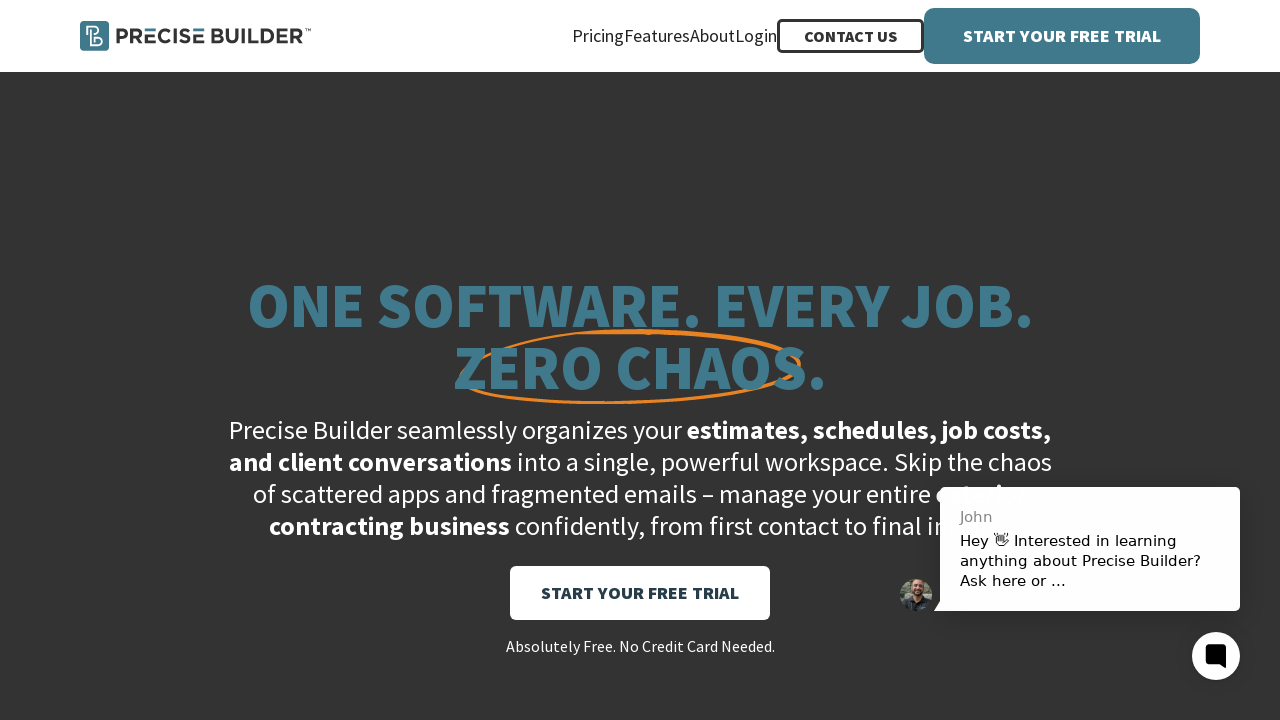

--- FILE ---
content_type: text/html
request_url: https://www.precisebuilder.com/
body_size: 26482
content:
<!DOCTYPE html><!-- Last Published: Thu Jan 15 2026 19:27:45 GMT+0000 (Coordinated Universal Time) --><html data-wf-domain="www.precisebuilder.com" data-wf-page="68a8d3818c5efd42378d2846" data-wf-site="648ae6c97756ecb0a078f822" lang="en"><head><meta charset="utf-8"/><title>All-In-One Construction Software for Exterior Contractors | Precise Builder</title><meta content="With the Precise Builder, you can finally organize your estimates, schedules, job costs, and client conversations into a single, powerful workspace." name="description"/><meta content="All-In-One Construction Software for Exterior Contractors | Precise Builder" property="og:title"/><meta content="With the Precise Builder, you can finally organize your estimates, schedules, job costs, and client conversations into a single, powerful workspace." property="og:description"/><meta content="All-In-One Construction Software for Exterior Contractors | Precise Builder" property="twitter:title"/><meta content="With the Precise Builder, you can finally organize your estimates, schedules, job costs, and client conversations into a single, powerful workspace." property="twitter:description"/><meta property="og:type" content="website"/><meta content="summary_large_image" name="twitter:card"/><meta content="width=device-width, initial-scale=1" name="viewport"/><link href="https://cdn.prod.website-files.com/648ae6c97756ecb0a078f822/css/precise-builder.shared.1f86cc3ae.min.css" rel="stylesheet" type="text/css" integrity="sha384-H4bMOuilfKTPlESZBww5pxqSStOOAq8Y4IwNyrGGswQNRlrnF+Oz1ws8b4haOPBJ" crossorigin="anonymous"/><link href="https://fonts.googleapis.com" rel="preconnect"/><link href="https://fonts.gstatic.com" rel="preconnect" crossorigin="anonymous"/><script src="https://ajax.googleapis.com/ajax/libs/webfont/1.6.26/webfont.js" type="text/javascript"></script><script type="text/javascript">WebFont.load({  google: {    families: ["Montserrat:100,100italic,200,200italic,300,300italic,400,400italic,500,500italic,600,600italic,700,700italic,800,800italic,900,900italic"]  }});</script><script type="text/javascript">!function(o,c){var n=c.documentElement,t=" w-mod-";n.className+=t+"js",("ontouchstart"in o||o.DocumentTouch&&c instanceof DocumentTouch)&&(n.className+=t+"touch")}(window,document);</script><link href="https://cdn.prod.website-files.com/648ae6c97756ecb0a078f822/670923def6431f0a8cd09a7c_pb_box.png" rel="shortcut icon" type="image/x-icon"/><link href="https://cdn.prod.website-files.com/648ae6c97756ecb0a078f822/648c2f6366bde728c6cadb2a_favicon-precise-builder.png" rel="apple-touch-icon"/><script async="" src="https://www.googletagmanager.com/gtag/js?id=G-65V7P440F7"></script><script type="text/javascript">window.dataLayer = window.dataLayer || [];function gtag(){dataLayer.push(arguments);}gtag('set', 'developer_id.dZGVlNj', true);gtag('js', new Date());gtag('config', 'G-65V7P440F7');</script><script src="https://www.google.com/recaptcha/api.js" type="text/javascript"></script><!-- Google tag (gtag.js) -->
<script async src="https://www.googletagmanager.com/gtag/js?id=AW-11454511277"></script> <script> window.dataLayer = window.dataLayer || []; function gtag(){dataLayer.push(arguments);} gtag('js', new Date()); gtag('config', 'AW-11454511277'); </script>
<!-- Google Tag Manager -->
<script>(function(w,d,s,l,i){w[l]=w[l]||[];w[l].push({'gtm.start':
new Date().getTime(),event:'gtm.js'});var f=d.getElementsByTagName(s)[0],
j=d.createElement(s),dl=l!='dataLayer'?'&l='+l:'';j.async=true;j.src=
'https://www.googletagmanager.com/gtm.js?id='+i+dl;f.parentNode.insertBefore(j,f);
})(window,document,'script','dataLayer','GTM-T8VVJW64');</script>
<!-- End Google Tag Manager -->
<script src="//app.quickreviewer.com/proof/webproof/qrv2.js" defer></script>
<!-- Meta Pixel Code -->
<script>
!function(f,b,e,v,n,t,s)
{if(f.fbq)return;n=f.fbq=function(){n.callMethod?
n.callMethod.apply(n,arguments):n.queue.push(arguments)};
if(!f._fbq)f._fbq=n;n.push=n;n.loaded=!0;n.version='2.0';
n.queue=[];t=b.createElement(e);t.async=!0;
t.src=v;s=b.getElementsByTagName(e)[0];
s.parentNode.insertBefore(t,s)}(window, document,'script',
'https://connect.facebook.net/en_US/fbevents.js');
fbq('init', '707185665368417');
fbq('track', 'PageView');
</script>
<noscript><img height="1" width="1" style="display:none"
src="https://www.facebook.com/tr?id=707185665368417&ev=PageView&noscript=1"
/></noscript>
<!-- End Meta Pixel Code -->
<!-- TruConversion for precisebuilder.com -->
<script type="text/javascript">
    var _tip = _tip || [];
    (function(d,s,id){
        var js, tjs = d.getElementsByTagName(s)[0];
        if(d.getElementById(id)) { return; }
        js = d.createElement(s); js.id = id;
        js.async = true;
        js.src = d.location.protocol + '//app.truconversion.com/ti-js/34792/84976.js';
        tjs.parentNode.insertBefore(js, tjs);
    }(document, 'script', 'ti-js'));
</script>
<style>textarea{resize:vertical}</style>
<!-- [Attributes by Finsweet] Modal -->
<script async src="https://cdn.jsdelivr.net/npm/@finsweet/attributes-modal@1/modal.js"></script>
<script type="text/javascript">
    (function(c,l,a,r,i,t,y){
        c[a]=c[a]||function(){(c[a].q=c[a].q||[]).push(arguments)};
        t=l.createElement(r);t.async=1;t.src="https://www.clarity.ms/tag/"+i;
        y=l.getElementsByTagName(r)[0];y.parentNode.insertBefore(t,y);
    })(window, document, "clarity", "script", "p0oisaie0t");
</script>
<script>
!function(){if(!(window.Gleap=window.Gleap||[]).invoked){window.GleapActions=[];const e=new Proxy({invoked:!0},{get:function(e,n){return"invoked"===n?e.invoked:function(){const e=Array.prototype.slice.call(arguments);window.GleapActions.push({e:n,a:e})}},set:function(e,n,t){return e[n]=t,!0}});window.Gleap=e;const n=document.getElementsByTagName("head")[0],t=document.createElement("script");t.type="text/javascript",t.async=!0,t.src="https://sdk.gleap.io/latest/index.js",n.appendChild(t),window.Gleap.initialize("bLU0KVqHq1V8rZxXAS8svGVBA3zCi5Wp")}}();
</script><style>
textarea{resize:none}
.r-hero-sticky-img-w{pointer-events:none}
.r-hero-img-w{pointer-events:auto}
.accordion-body.js-accordion-body {display: none;}
</style></head><body><div class="w-embed w-iframe"><!-- Google Tag Manager (noscript) -->
<noscript><iframe src="https://www.googletagmanager.com/ns.html?id=GTM-T8VVJW64"
height="0" width="0" style="display:none;visibility:hidden"></iframe></noscript>
<!-- End Google Tag Manager (noscript) --></div><div class="global-styles w-embed"><style>
@media (max-width: 76.25rem) {.tabs-content-20{padding:0}}
.button-20{
  background-image: var(--steel-blue);
  /* Fill the inside with white */
  background-origin: border-box;
  box-shadow: inset 0 100vw var(--steel-blue);
  /* A transparent border, so the very edge of the button shows through */
  border: 1px solid transparent;
}
.button-20.white{
  background-image: var(--white);
  box-shadow: inset 0 100vw var(--white);
  color: var(--primary-dark-2);
}
.button-20:hover{
  background-image: linear-gradient(120deg, rgba(51, 107, 107, 1) 0%, rgba(40, 61, 74, 1) 100%);
  /* Fill the inside with white */
  background-origin: border-box;
  box-shadow: inset 0 100vw var(--cream), 0 4px 18px 0 rgb(0 0 0 / 15%);
  color: var(--primary-dark-2);
}
.button-20.white.outlined{
	background-image: linear-gradient(120deg, rgba(40, 61, 74, 1) 0%, rgba(40, 61, 74, 1) 100%);
}
#custom-table > .table-cell-20{
	margin-bottom: -1.5rem;
}
#custom-table > .table-cell-20 .text-p1-20{
	padding-bottom: 1.5rem;
}
#custom-table > .table-cell-20:last-child{
	margin-bottom: 0;
}
#custom-table > .table-cell-20:last-child .text-p1-20{
	padding-bottom: 0;
}
#innercontainer:hover .innercontainer-overlay-20{
	opacity: 1;
}
#innercontainer img{
	-webkit-transition : -webkit-filter 200ms ease;
  transition: 200ms filter ease;
}
#innercontainer:hover img{
	filter: drop-shadow(0 0 5px rgb(255 255 255 / 25%)) brightness(110%);
}
#innercontainer:hover .button-20{
	filter: drop-shadow(0 0 5px rgb(255 255 255 / 75%));
}
#innercontainer:hover .innercontainer-name{
	right: calc(100% - 2rem);
}
.lightbox-home-20:hover .lightbox-overlay-20{opacity: 0.05;}
._3-steps-20 > div:nth-child(2){background-color: rgba(245, 243, 238, 0.6);}
._3-steps-20 > div:nth-child(3){background-color: rgba(245, 243, 238, 0.75);}
._3-steps-20 > div:nth-child(4){background-color: rgba(245, 243, 238, 0.9);}
._3-steps-20 > div:hover{background-color: rgba(255, 255, 255, 0.9);}
@keyframes blink-animation {
  0% {
    opacity: 1;
  }
  50% {
  	opacity: 0;
  }
  100% {
  	opacity: 1;
  }
}
.offer-cta-section:hover .offer-img-20{color: var(--cream);transform: rotate(15deg);}
.offer-cta-section:hover .offer-section-bg-20{color: var(--steel-blue)}
.get-more-done-figure-20:hover > .img1{transform: translate(-5%, -5%);}
.get-more-done-figure-20:hover > .img2{transform: translate(-5%, 5%);}
.get-more-done-figure-20:hover > .img3{transform: translate(5%, -5%);}
#container-overflow, .tabs-menu-20 {
    -ms-overflow-style: none;  /* Internet Explorer 10+ */
    scrollbar-width: none;  /* Firefox */
}
#container-overflow::-webkit-scrollbar, .tabs-menu-20::-webkit-scrollbar { 
    display: none;  /* Safari and Chrome */
}
</style>
<style>
.r-call-hover-right:hover {
	color: red;
}
.r-call-hover-right:active {
	pointer-events: none;
}
.r-call-hero-left:hover > .r-call-hero-white-block, .r-call-hero-right:hover > .r-call-hero-white-block{
  transform: scale3d(1, 1, 1);
}
.r-call-hero-left h1, .r-call-hero-left p, .r-call-hero-left label{
  transition-property: all;
  transition-duration: 350ms;
  transition-timing-function: ease;
}
.r-call-hero-left path{
  transition-property: color;
  transition-duration: 350ms;
  transition-timing-function: ease;
}
.r-call-hero-left:hover path{
	color: var(--steel-blue);
}
.r-call-hero-left:hover .r-call-hero-left-container{
  color: var(--black);
}
address {
  font-style: normal;
}
[circle-span-1]:before,[circle-span-2]:before,[circle-span-3]:before,[circle-span-4]:before,[stroke-span-6]:before,[stroke-span-7]:before{
content: "";
position:absolute;
z-index:-1;
top:-0.2em;
bottom:-0.2em;
left:-1em;
right:-1em;
background-image: url("https://cdn.prod.website-files.com/648ae6c97756ecb0a078f822/68e65fcfcc7e25d557b07708_1-v2.svg");
background-position: 50% 50%;
background-size: contain;
background-repeat: no-repeat;
}
[circle-span-2]:before{
background-image: url("https://cdn.prod.website-files.com/648ae6c97756ecb0a078f822/68e66a1efb254d3a7bcce78c_2-v3.svg");
}
[circle-span-3]:before{
top:-0.1em;
bottom:-0.1em;
background-image: url("https://cdn.prod.website-files.com/648ae6c97756ecb0a078f822/68e6659c3b34af5be67a01fb_3-v3.svg");
}
[circle-span-4]:before{
background-image: url("https://cdn.prod.website-files.com/648ae6c97756ecb0a078f822/68e66cd96952602cd8f47fae_6a2fd870de1b9efb58a6eda44c689413_4-v3.svg");
}
[stroke-span-6]:before{
top:-0.25em;
bottom:-0.25em;
background-image: url("https://cdn.prod.website-files.com/648ae6c97756ecb0a078f822/68e65fcf0285b17e76ddd554_0580ac2ca22f9022dba69821c1b4a508_6-v2.svg");
}
[stroke-span-7]:before{
top:-0.25em;
bottom:-0.25em;
background-image: url("https://cdn.prod.website-files.com/648ae6c97756ecb0a078f822/68e65fcf2c39ba27115ba266_7-v2.svg");
}
</style></div><div data-animation="default" data-collapse="small" data-duration="400" data-easing="ease" data-easing2="ease" role="banner" class="r-navbar w-nav"><div class="r-container r-in-navbar"><div class="r-brand-main-w"><a href="/" aria-current="page" class="r-brand w-nav-brand w--current"><img src="https://cdn.prod.website-files.com/648ae6c97756ecb0a078f822/648aef4b53618b1de30234e5_6fda9437f454e695bcc0c42e6639746d_Precise%20Builder%20_Main_AWIntegro%202.svg" loading="lazy" width="157" height="20" alt="" class="r-img-contain"/><div class="r-brand"></div></a></div><div class="r-menu-button w-nav-button"><div class="r-menu-burger-w"><div class="r-menu-line-long"></div><div class="r-menu-line-short"></div><div class="r-menu-line-long"></div></div></div><nav role="navigation" id="nav-menu" class="r-nav-menu w-nav-menu"><a href="/pricing" class="r-nav-link w-nav-link">Pricing</a><a href="/features" class="r-nav-link w-nav-link">Features</a><a href="/about" class="r-nav-link w-nav-link">About</a><a href="https://app.precisebuilder.com/login?_gl=1*1g22xnh*_gcl_au*MjkyNTE5MDA5LjE3MzI2NDM1NDQuMjA2MTE3MDk3MC4xNzM4MTQzMjU5LjE3MzgxNDQxODI." rel="noopener noreferrer" target="_blank" class="r-nav-link w-nav-link">Login</a><a href="/contact" class="r-button-nav-secondary w-button">Contact us</a><a href="#" fs-modal-element="open-25" class="w-button r-button-dark r-in-nav">start your free trial</a></nav></div></div><section class="section-20 home-hero"><div class="bg-w-20"><div data-poster-url="https://cdn.prod.website-files.com/648ae6c97756ecb0a078f822%2F6790f6e8b98f8b72d6dfbfbd_6790f6a1db34476ad5669c7d_pb-video-transcode-poster-00001.jpg" data-video-urls="https://cdn.prod.website-files.com/648ae6c97756ecb0a078f822%2F6790f6e8b98f8b72d6dfbfbd_6790f6a1db34476ad5669c7d_pb-video-transcode-transcode.mp4,https://cdn.prod.website-files.com/648ae6c97756ecb0a078f822%2F6790f6e8b98f8b72d6dfbfbd_6790f6a1db34476ad5669c7d_pb-video-transcode-transcode.webm" data-autoplay="true" data-loop="true" data-wf-ignore="true" class="bg-video-20 w-background-video w-background-video-atom"><video id="5d018f2d-d0da-5e76-1f18-fa4ca5f4d842-video" autoplay="" loop="" style="background-image:url(&quot;https://cdn.prod.website-files.com/648ae6c97756ecb0a078f822%2F6790f6e8b98f8b72d6dfbfbd_6790f6a1db34476ad5669c7d_pb-video-transcode-poster-00001.jpg&quot;)" muted="" playsinline="" data-wf-ignore="true" data-object-fit="cover"><source src="https://cdn.prod.website-files.com/648ae6c97756ecb0a078f822%2F6790f6e8b98f8b72d6dfbfbd_6790f6a1db34476ad5669c7d_pb-video-transcode-transcode.mp4" data-wf-ignore="true"/><source src="https://cdn.prod.website-files.com/648ae6c97756ecb0a078f822%2F6790f6e8b98f8b72d6dfbfbd_6790f6a1db34476ad5669c7d_pb-video-transcode-transcode.webm" data-wf-ignore="true"/></video></div><div class="home-hero-overlay-20"></div></div><div class="container-20 home-hero"><div class="r-text-center"><h1 class="heading-5 relative-20 zindex0"><span class="relative-20 zindex1">ONE SOFTWARE. EVERY JOB</span>. <span circle-span-3="" class="relative-20 has-stroke">ZERO CHAOS</span><span class="relative-20">.</span></h1><p class="r-mb-1-5">Precise Builder seamlessly organizes your <strong>estimates, schedules, job costs, and client conversations</strong> into a single, powerful workspace. Skip the chaos <br/>of scattered apps and fragmented emails – manage your entire <strong>exterior contracting business</strong> confidently, from first contact to final invoice.</p><a href="#" fs-modal-element="open-25" class="w-button button-20 white r-mb-1">Start Your Free Trial</a><p class="text-16px-20">Absolutely Free. No Credit Card Needed.</p></div><div class="home-hero-stakes-20"><div class="vertical-flex centered"><img src="https://cdn.prod.website-files.com/648ae6c97756ecb0a078f822/66ec31445a0284085b2bb376_estimates.svg" loading="lazy" width="86" height="86" alt="" class="home-hero-icon-20"/><div class="text-22px-20">All Tools In <br/>One Place</div></div><div class="vertical-flex centered"><img src="https://cdn.prod.website-files.com/648ae6c97756ecb0a078f822/66ec3145c45d79640f89e917_stress.svg" loading="lazy" width="86" height="86" alt="" class="home-hero-icon-20"/><div class="text-22px-20">Improve Team<br/>Communication</div></div><div class="vertical-flex centered"><img src="https://cdn.prod.website-files.com/648ae6c97756ecb0a078f822/66ec3145d5dcd1796f07dfa3_bids.svg" loading="lazy" width="94" height="86" alt="" class="home-hero-icon-20"/><div class="text-22px-20">Never Lose Important Details</div></div></div></div></section><div class="home-hero-shape-20"><img src="https://cdn.prod.website-files.com/648ae6c97756ecb0a078f822/67056d36bc7bc62442cffc96_pb-hero-shape.svg" loading="lazy" width="1920" height="136" alt="" class="r-img-cover"/></div><section class="section-20 no-side-padding"><div id="livedemo" class="anchor"></div><div class="section-20 tabs-title-20"><div class="container-20"><div class="max-w-720-20 r-text-center"><h2 class="r-mb-0-75"><span stroke-span-7="" class="relative-20 has-stroke">Everything You Need</span><br/><span class="relative-20 text-color-primary-20">From Project Start to Finish</span></h2><div class="hide-mobile-20"><p class="text-p1-20 r-mb-1-25">Explore just how much Precise Builder can change your business<br/></p><a href="#" fs-modal-element="open-25" class="w-button button-20 r-mb-0-75">Start Your Free Trial</a></div><div class="show-mobile"><p class="text-p1-20 r-mb-1-25">Provide your email, and get access to the Precise Builder Live Demo that can be explored on your computer.</p><div class="leadgen-mobile-formblock w-form"><form id="wf-form-Demo-mobile-form" name="wf-form-Demo-mobile-form" data-name="Demo mobile form" method="get" data-wf-page-id="68a8d3818c5efd42378d2846" data-wf-element-id="f5fb9b96-5c6c-3778-1aa5-f0a634cfcce5"><label for="email-2" class="r-popup-label r-mb-0-25">Email Address</label><div class="r-horizontal-flex relative-20"><input class="r-input w-input" maxlength="256" name="Email" data-name="Email" placeholder="" type="email" id="Email" required=""/><button type="submit" class="leadgen-mobile-submit"><svg xmlns="http://www.w3.org/2000/svg" width="1.25rem" viewBox="0 0 15 15" fill="none"><path d="M8.293 2.29279C8.48053 2.10532 8.73484 2 9 2C9.26516 2 9.51947 2.10532 9.707 2.29279L14.207 6.79279C14.3945 6.98031 14.4998 7.23462 14.4998 7.49979C14.4998 7.76495 14.3945 8.01926 14.207 8.20679L9.707 12.7068C9.5184 12.8889 9.2658 12.9897 9.0036 12.9875C8.7414 12.9852 8.49059 12.88 8.30518 12.6946C8.11977 12.5092 8.0146 12.2584 8.01233 11.9962C8.01005 11.734 8.11084 11.4814 8.293 11.2928L11 8.49979H1.5C1.23478 8.49979 0.98043 8.39443 0.792893 8.20689C0.605357 8.01936 0.5 7.765 0.5 7.49979C0.5 7.23457 0.605357 6.98022 0.792893 6.79268C0.98043 6.60514 1.23478 6.49979 1.5 6.49979H11L8.293 3.70679C8.10553 3.51926 8.00021 3.26495 8.00021 2.99979C8.00021 2.73462 8.10553 2.48031 8.293 2.29279Z" fill="currentColor"></path></svg></button></div></form><div class="r-form-success w-form-done"><div class="text-p1-20">Thank you for your interest in our Precise Builder Live Demo! Please check your email for a link to access the demo and we suggest accessing it on your computer instead of your phone.</div></div><div class="w-form-fail"><div>Oops! Something went wrong while submitting the form.</div></div></div></div><p class="text-16px-20">Absolutely Free. No Credit Card Needed.</p></div></div></div><div id="tabs-parent" class="container-20"><div class="tab-wrapper"><div data-current="Sales/CRM" data-easing="ease" data-duration-in="200" data-duration-out="100" class="w-tabs"><div class="tabs-menu-20 w-tab-menu"><a data-w-tab="Sales/CRM" class="tab-link-20 w-inline-block w-tab-link w--current"><img width="32" height="32" alt="" src="https://cdn.prod.website-files.com/648ae6c97756ecb0a078f822/68e6691cbadf5205c8f7a5f7_66ec3cbf71560731ef835aad_Property%201%3DSales.svg" loading="lazy" class="tabs-link-icon-20"/><div>Sales/CRM</div></a><a data-w-tab="Estimating" class="tab-link-20 w-inline-block w-tab-link"><img width="32" height="32" alt="" src="https://cdn.prod.website-files.com/648ae6c97756ecb0a078f822/68e6691c0ab480958e4a40cd_66ec3cbf4c2c5a6bbae935a7_Property%201%3Destimate.svg" loading="lazy" class="tabs-link-icon-20"/><div>Estimating/Proposals</div></a><a data-w-tab="Proposals" class="tab-link-20 w-inline-block w-tab-link"><img width="32" height="32" alt="" src="https://cdn.prod.website-files.com/648ae6c97756ecb0a078f822/68e6691d8ba92ba338e5d626_66ec3cbfa2a57c4c865c648d_Property%201%3DInvoice.svg" loading="lazy" class="tabs-link-icon-20"/><div>Client Communication</div></a><a data-w-tab="Scheduling" class="tab-link-20 w-inline-block w-tab-link"><img width="32" height="32" alt="" src="https://cdn.prod.website-files.com/648ae6c97756ecb0a078f822/68e6691c7c111edfa5217a8a_66ec3cc35d5b8c513b4d393c_Property%201%3Dschedule.svg" loading="lazy" class="tabs-link-icon-20"/><div>Scheduling</div></a><a data-w-tab="Job Costing" class="tab-link-20 w-inline-block w-tab-link"><img width="32" height="32" alt="" src="https://cdn.prod.website-files.com/648ae6c97756ecb0a078f822/68e6696ea13a00cae7e7d73f_66ffa2ef88d48eb178913d2b_Variant7%201.svg" loading="lazy" class="tabs-link-icon-20"/><div>Job Costing</div></a><a data-w-tab="Project management" class="tab-link-20 w-inline-block w-tab-link"><img width="32" height="32" alt="" src="https://cdn.prod.website-files.com/648ae6c97756ecb0a078f822/68e6691dea71f6521c081929_66ec3cbf5c953a03c0073682_Property%201%3Dproject.svg" loading="lazy" class="tabs-link-icon-20"/><div>Project Management</div></a></div><div class="tabs-content-20 w-tab-content"><div data-w-tab="Sales/CRM" class="tab-pane-20 w-tab-pane w--tab-active"><div class="tab-pane-wrap-20"><a href="#" class="tab-pane-figure-20 w-inline-block w-lightbox"><img width="960" height="530" alt="" src="https://cdn.prod.website-files.com/648ae6c97756ecb0a078f822/691241c2f65215ca3cc31d44_image.png" loading="lazy" srcset="https://cdn.prod.website-files.com/648ae6c97756ecb0a078f822/691241c2f65215ca3cc31d44_image-p-500.png 500w, https://cdn.prod.website-files.com/648ae6c97756ecb0a078f822/691241c2f65215ca3cc31d44_image-p-800.png 800w, https://cdn.prod.website-files.com/648ae6c97756ecb0a078f822/691241c2f65215ca3cc31d44_image-p-1080.png 1080w, https://cdn.prod.website-files.com/648ae6c97756ecb0a078f822/691241c2f65215ca3cc31d44_image-p-1600.png 1600w, https://cdn.prod.website-files.com/648ae6c97756ecb0a078f822/691241c2f65215ca3cc31d44_image-p-2000.png 2000w, https://cdn.prod.website-files.com/648ae6c97756ecb0a078f822/691241c2f65215ca3cc31d44_image.png 2541w" sizes="(max-width: 991px) 100vw, 960px" class="r-img-cover"/><img loading="lazy" src="https://cdn.prod.website-files.com/648ae6c97756ecb0a078f822/66ffa8e7ac60a3335efbf4b3_ri_zoom-in-fill.svg" alt="Open lightbox" class="tabs-lighthouse-icon"/><script type="application/json" class="w-json">{
  "items": [
    {
      "_id": "66fedbd95dd6806492a679e1",
      "origFileName": "Sales.png",
      "fileName": "Sales.png",
      "fileSize": 144318,
      "height": 1080,
      "url": "https://cdn.prod.website-files.com/648ae6c97756ecb0a078f822/66fedbd95dd6806492a679e1_Sales.png",
      "width": 1920,
      "type": "image"
    }
  ],
  "group": ""
}</script></a><div class="tab-pane-content-20"><h3 class="r-h4 r-mb-0-5">Sales/CRM</h3><ul role="list" class="text-18px-20 spacer-grid-0-25em"><li>Automatically create contacts to avoid double entry</li><li>Insights on all incoming leads and their current stage in the pipeline</li><li>Easily move leads through your sales pipeline</li><li>Access to trends and overall sales data</li></ul></div></div></div><div data-w-tab="Estimating" class="tab-pane-20 w-tab-pane"><div class="tab-pane-wrap-20"><a href="#" class="tab-pane-figure-20 w-inline-block w-lightbox"><img loading="lazy" src="https://cdn.prod.website-files.com/648ae6c97756ecb0a078f822/66ffa8e7ac60a3335efbf4b3_ri_zoom-in-fill.svg" alt="Open lightbox" class="tabs-lighthouse-icon"/><img width="960" height="530" alt="Estimating tab of Precise Builder" src="https://cdn.prod.website-files.com/648ae6c97756ecb0a078f822/66fede60d0cb03fe94a3c2b3_Estimating.webp" loading="lazy" srcset="https://cdn.prod.website-files.com/648ae6c97756ecb0a078f822/66fede60d0cb03fe94a3c2b3_Estimating-p-500.webp 500w, https://cdn.prod.website-files.com/648ae6c97756ecb0a078f822/66fede60d0cb03fe94a3c2b3_Estimating-p-800.webp 800w, https://cdn.prod.website-files.com/648ae6c97756ecb0a078f822/66fede60d0cb03fe94a3c2b3_Estimating-p-1080.webp 1080w, https://cdn.prod.website-files.com/648ae6c97756ecb0a078f822/66fede60d0cb03fe94a3c2b3_Estimating-p-1600.webp 1600w, https://cdn.prod.website-files.com/648ae6c97756ecb0a078f822/66fede60d0cb03fe94a3c2b3_Estimating.webp 1920w" sizes="100vw" class="r-img-cover"/><script type="application/json" class="w-json">{
  "items": [
    {
      "_id": "66fede60d0cb03fe94a3c2b3",
      "origFileName": "Estimating.png",
      "fileName": "Estimating.png",
      "fileSize": 119121,
      "height": 1080,
      "url": "https://cdn.prod.website-files.com/648ae6c97756ecb0a078f822/66fede60d0cb03fe94a3c2b3_Estimating.png",
      "width": 1920,
      "type": "image"
    }
  ],
  "group": ""
}</script></a><div class="tab-pane-content-20"><h3 class="r-h4 r-mb-0-5">Estimating/Proposals</h3><ul role="list" class="text-18px-20 spacer-grid-0-25em"><li>Easy-to-create and visually appealing proposals</li><li>Customizable for each unique job</li><li>Calculate all project expenses, including materials, labor, subcontractors, and more</li><li>Calculate and apply markups to hit consistent profit margins</li></ul></div></div></div><div data-w-tab="Proposals" class="tab-pane-20 w-tab-pane"><div class="tab-pane-wrap-20"><a href="#" class="tab-pane-figure-20 w-inline-block w-lightbox"><img width="960" height="530" alt="" src="https://cdn.prod.website-files.com/648ae6c97756ecb0a078f822/68ffb8009df8c93e6cb24426_client_communication.png" loading="lazy" srcset="https://cdn.prod.website-files.com/648ae6c97756ecb0a078f822/68ffb8009df8c93e6cb24426_client_communication-p-500.png 500w, https://cdn.prod.website-files.com/648ae6c97756ecb0a078f822/68ffb8009df8c93e6cb24426_client_communication-p-800.png 800w, https://cdn.prod.website-files.com/648ae6c97756ecb0a078f822/68ffb8009df8c93e6cb24426_client_communication-p-1080.png 1080w, https://cdn.prod.website-files.com/648ae6c97756ecb0a078f822/68ffb8009df8c93e6cb24426_client_communication-p-1600.png 1600w, https://cdn.prod.website-files.com/648ae6c97756ecb0a078f822/68ffb8009df8c93e6cb24426_client_communication.png 1920w" sizes="100vw" class="r-img-cover"/><img loading="lazy" src="https://cdn.prod.website-files.com/648ae6c97756ecb0a078f822/66ffa8e7ac60a3335efbf4b3_ri_zoom-in-fill.svg" alt="Open lightbox" class="tabs-lighthouse-icon"/><script type="application/json" class="w-json">{
  "items": [
    {
      "_id": "68ffb8009df8c93e6cb24426",
      "origFileName": "client_communication.png",
      "fileName": "client_communication.png",
      "fileSize": 431289,
      "height": 1111,
      "url": "https://cdn.prod.website-files.com/648ae6c97756ecb0a078f822/68ffb8009df8c93e6cb24426_client_communication.png",
      "width": 1920,
      "type": "image"
    }
  ],
  "group": ""
}</script></a><div class="tab-pane-content-20"><h3 class="r-h4 r-mb-0-5">Client Communication</h3><ul role="list" class="text-18px-20 spacer-grid-0-25em"><li>Centralized communication; no messy email chains or lost info</li><li>Send messages and emails directly to customers</li><li>Customers can communicate back without any sign-up required</li><li>Review proposals and one-click signatures for customers</li></ul></div></div></div><div data-w-tab="Scheduling" class="tab-pane-20 w-tab-pane"><div class="tab-pane-wrap-20"><a href="#" class="tab-pane-figure-20 w-inline-block w-lightbox"><img width="960" height="530" alt="Scheduling tab of Precise Builder" src="https://cdn.prod.website-files.com/648ae6c97756ecb0a078f822/66fede320881fda8db0de7de_Scheduling.webp" loading="lazy" srcset="https://cdn.prod.website-files.com/648ae6c97756ecb0a078f822/66fede320881fda8db0de7de_Scheduling-p-500.webp 500w, https://cdn.prod.website-files.com/648ae6c97756ecb0a078f822/66fede320881fda8db0de7de_Scheduling-p-800.webp 800w, https://cdn.prod.website-files.com/648ae6c97756ecb0a078f822/66fede320881fda8db0de7de_Scheduling-p-1080.webp 1080w, https://cdn.prod.website-files.com/648ae6c97756ecb0a078f822/66fede320881fda8db0de7de_Scheduling-p-1600.webp 1600w, https://cdn.prod.website-files.com/648ae6c97756ecb0a078f822/66fede320881fda8db0de7de_Scheduling.webp 1920w" sizes="100vw" class="r-img-cover"/><img loading="lazy" src="https://cdn.prod.website-files.com/648ae6c97756ecb0a078f822/66ffa8e7ac60a3335efbf4b3_ri_zoom-in-fill.svg" alt="Open lightbox" class="tabs-lighthouse-icon"/><script type="application/json" class="w-json">{
  "items": [
    {
      "_id": "66fede320881fda8db0de7de",
      "origFileName": "Scheduling.png",
      "fileName": "Scheduling.png",
      "fileSize": 158231,
      "height": 1080,
      "url": "https://cdn.prod.website-files.com/648ae6c97756ecb0a078f822/66fede320881fda8db0de7de_Scheduling.png",
      "width": 1920,
      "type": "image"
    }
  ],
  "group": ""
}</script></a><div class="tab-pane-content-20"><h3 class="r-h4 r-mb-0-5">Scheduling</h3><ul role="list" class="text-18px-20 spacer-grid-0-25em"><li>Schedule work and assign staff to  jobs</li><li>Insights into over-scheduled or under-scheduled staff</li><li>Calculate average hours per job to improve future planning</li><li>Historical data to better manage and bid</li></ul></div></div></div><div data-w-tab="Job Costing" class="tab-pane-20 w-tab-pane"><div class="tab-pane-wrap-20"><a href="#" class="tab-pane-figure-20 w-inline-block w-lightbox"><img width="960" height="530" alt="" src="https://cdn.prod.website-files.com/648ae6c97756ecb0a078f822/68ffb810ea8371496287352a_job_cost%20(2).jpeg" loading="lazy" srcset="https://cdn.prod.website-files.com/648ae6c97756ecb0a078f822/68ffb810ea8371496287352a_job_cost%20(2)-p-500.jpeg 500w, https://cdn.prod.website-files.com/648ae6c97756ecb0a078f822/68ffb810ea8371496287352a_job_cost%20(2)-p-800.jpeg 800w, https://cdn.prod.website-files.com/648ae6c97756ecb0a078f822/68ffb810ea8371496287352a_job_cost%20(2)-p-1080.jpeg 1080w, https://cdn.prod.website-files.com/648ae6c97756ecb0a078f822/68ffb810ea8371496287352a_job_cost%20(2)-p-1600.jpeg 1600w, https://cdn.prod.website-files.com/648ae6c97756ecb0a078f822/68ffb810ea8371496287352a_job_cost%20(2)-p-2000.jpeg 2000w, https://cdn.prod.website-files.com/648ae6c97756ecb0a078f822/68ffb810ea8371496287352a_job_cost%20(2).jpeg 2192w" sizes="100vw" class="r-img-cover"/><img loading="lazy" src="https://cdn.prod.website-files.com/648ae6c97756ecb0a078f822/66ffa8e7ac60a3335efbf4b3_ri_zoom-in-fill.svg" alt="Open lightbox" class="tabs-lighthouse-icon"/><script type="application/json" class="w-json">{
  "items": [
    {
      "_id": "68ffb810ea8371496287352a",
      "origFileName": "job_cost (2).jpeg",
      "fileName": "job_cost (2).jpeg",
      "fileSize": 236640,
      "height": 1228,
      "url": "https://cdn.prod.website-files.com/648ae6c97756ecb0a078f822/68ffb810ea8371496287352a_job_cost%20(2).jpeg",
      "width": 2192,
      "type": "image"
    }
  ],
  "group": ""
}</script></a><div class="tab-pane-content-20"><h3 class="r-h4 r-mb-0-5">Job Costing</h3><ul role="list" class="text-18px-20 spacer-grid-0-25em"><li>Compare estimated costs to actual costs</li><li>Dive into specific details about financial performance</li><li>No more underbidding and underestimating your jobs</li><li>Highly accurate future job cost estimates</li></ul></div></div></div><div data-w-tab="Project management" class="tab-pane-20 w-tab-pane"><div class="tab-pane-wrap-20"><a href="#" class="tab-pane-figure-20 w-inline-block w-lightbox"><img width="960" height="530" alt="Project management tab of Precise Builder" src="https://cdn.prod.website-files.com/648ae6c97756ecb0a078f822/66fede778d6d6ac097f7e5b2_Project%20Management.webp" loading="lazy" srcset="https://cdn.prod.website-files.com/648ae6c97756ecb0a078f822/66fede778d6d6ac097f7e5b2_Project%20Management-p-500.webp 500w, https://cdn.prod.website-files.com/648ae6c97756ecb0a078f822/66fede778d6d6ac097f7e5b2_Project%20Management-p-800.webp 800w, https://cdn.prod.website-files.com/648ae6c97756ecb0a078f822/66fede778d6d6ac097f7e5b2_Project%20Management-p-1080.webp 1080w, https://cdn.prod.website-files.com/648ae6c97756ecb0a078f822/66fede778d6d6ac097f7e5b2_Project%20Management-p-1600.webp 1600w, https://cdn.prod.website-files.com/648ae6c97756ecb0a078f822/66fede778d6d6ac097f7e5b2_Project%20Management.webp 1920w" sizes="100vw" class="r-img-cover"/><img loading="lazy" src="https://cdn.prod.website-files.com/648ae6c97756ecb0a078f822/66ffa8e7ac60a3335efbf4b3_ri_zoom-in-fill.svg" alt="Open lightbox" class="tabs-lighthouse-icon"/><script type="application/json" class="w-json">{
  "items": [
    {
      "_id": "66fede778d6d6ac097f7e5b2",
      "origFileName": "Project Management.png",
      "fileName": "Project Management.png",
      "fileSize": 202613,
      "height": 1080,
      "url": "https://cdn.prod.website-files.com/648ae6c97756ecb0a078f822/66fede778d6d6ac097f7e5b2_Project%20Management.png",
      "width": 1920,
      "type": "image"
    }
  ],
  "group": ""
}</script></a><div class="tab-pane-content-20"><h3 class="r-h4 r-mb-0-5">Project Management</h3><ul role="list" class="text-18px-20 spacer-grid-0-25em"><li>One easy-to-use platform for Project Management</li><li>Create daily logs to stay on top of all job sites</li><li>Punch lists to ensure no detail or task is missed</li><li>Track materials throughout</li><li>Upload and store all job pictures and files</li></ul></div></div></div></div></div><div class="tab-pane-arrows"><img width="19" height="33" alt="Previous tab" src="https://cdn.prod.website-files.com/648ae6c97756ecb0a078f822/67056fc632e8c6c85119445a_pb-btn-prev.svg" loading="lazy" class="tab-prev"/><img width="19" height="33" alt="Next tabs" src="https://cdn.prod.website-files.com/648ae6c97756ecb0a078f822/67056fc56e6db7def07eb410_pb-btn-next.svg" loading="lazy" class="tab-next"/></div></div></div></section><section class="section-20 home-stakes"><div class="container-20 _934"><div class="r-text-center r-mb-1-5"><h2 class="r-mb-0-75"><span class="relative-20 zindex1">Is </span><span class="text-color-primary-20 relative-20 zindex1">Precise Builder</span> <span circle-span-2="" class="relative-20 has-stroke">Made For Me?</span></h2><p>Built to support companies that excel in these fields:</p></div><ul role="list" class="services-wrap w-list-unstyled"><li class="services-item"><img src="https://cdn.prod.website-files.com/648ae6c97756ecb0a078f822/67f8d781917177643f888afb_Roofing.svg" loading="lazy" width="250" height="250" alt="" class="services-icon"/><div>Roofing</div></li><li class="services-item"><img src="https://cdn.prod.website-files.com/648ae6c97756ecb0a078f822/67f8d7815c71a1b4e4ca6277_Siding.svg" loading="lazy" width="250" height="250" alt="" class="services-icon"/><div>Siding</div></li><li class="services-item"><img src="https://cdn.prod.website-files.com/648ae6c97756ecb0a078f822/67f8d78143be6776e0d92156_Gutters.svg" loading="lazy" width="250" height="250" alt="" class="services-icon"/><div>Gutters</div></li><li class="services-item"><img src="https://cdn.prod.website-files.com/648ae6c97756ecb0a078f822/67f8d781e65a187ee414bfe3_Windows%20%26%20Doors.svg" loading="lazy" width="250" height="250" alt="" class="services-icon"/><div>Windows &amp; Doors</div></li><li class="services-item"><img src="https://cdn.prod.website-files.com/648ae6c97756ecb0a078f822/67f8d7803affb5c6cf0b093a_Masonry.svg" loading="lazy" width="250" height="250" alt="" class="services-icon"/><div>Masonry</div></li><li class="services-item"><img src="https://cdn.prod.website-files.com/648ae6c97756ecb0a078f822/67f8d781450c023f8a89e64f_Decks.svg" loading="lazy" width="250" height="250" alt="" class="services-icon"/><div>Decks</div></li><li class="services-item"><img src="https://cdn.prod.website-files.com/648ae6c97756ecb0a078f822/68013efd513d9f1fcfbf17a8_Stucco.webp" loading="lazy" width="250" height="250" alt="" class="services-icon"/><div>Stucco</div></li><li class="services-item"><img src="https://cdn.prod.website-files.com/648ae6c97756ecb0a078f822/67f8d7812c5ed5b3d1817b52_Painting.svg" loading="lazy" width="250" height="250" alt="" class="services-icon"/><div>Exterior Painting</div></li><li class="services-item"><img src="https://cdn.prod.website-files.com/648ae6c97756ecb0a078f822/689e3255dd30d345397267fd_Fencing.png" loading="lazy" width="250" height="250" alt="" class="services-icon"/><div>Fencing</div></li><li class="services-item"><img src="https://cdn.prod.website-files.com/648ae6c97756ecb0a078f822/67f8d781229ea8570c680582_Paving.svg" loading="lazy" width="250" height="250" alt="" class="services-icon"/><div>Paving</div></li><li class="services-item"><img src="https://cdn.prod.website-files.com/648ae6c97756ecb0a078f822/67f8d7819d80f6f96d571cb3_Concrete.svg" loading="lazy" width="250" height="250" alt="" class="services-icon"/><div>Concrete</div></li><li class="services-item"><img src="https://cdn.prod.website-files.com/648ae6c97756ecb0a078f822/67f8d7816048cd7b4299955e_Insulation%20.svg" loading="lazy" width="250" height="250" alt="" class="services-icon"/><div>Insulation</div></li></ul><div class="services-bottom"><div class="services-bottom-content"><p class="paragraph-3">Precise Builder is also a great fit for businesses with <span class="text-color-primary-20 r-bold">1-8 crews</span></p><img src="https://cdn.prod.website-files.com/648ae6c97756ecb0a078f822/67f8d781c618e54471e79691_1-8%20Crews.svg" loading="lazy" width="250" height="250" alt="" class="services-icon"/></div><div class="services-bottom-content _2nd"><p>and <span class="text-color-primary-20 r-bold">2-20 employees!</span></p><img src="https://cdn.prod.website-files.com/648ae6c97756ecb0a078f822/67f8d781a98855e3ce7ef4d3_2-20%20Employees.svg" loading="lazy" width="250" height="250" alt="" class="services-icon"/></div></div></div></section><section class="section-20 reviews padding-150"><div class="container-20 _1120"><div class="reviews-wrap-20"><img width="211" height="137" alt="" src="https://cdn.prod.website-files.com/648ae6c97756ecb0a078f822/64ddcdc989aeb93f1621111b_%E2%80%9C.svg" loading="lazy" class="reviews-mobile-quotes-20"/><h2 class="r-text-center r-mb-2-5 relative-20">Reviews</h2><div id="reviews-swiper" class="r-swiper-collection-list w-dyn-list"><div role="list" class="swiper-wrapper w-dyn-items"><div role="listitem" class="swiper-slide w-dyn-item"><div class="text-p1-20 r-mb-2-5 w-richtext"><p>We have been with Precise Builder for Little over one year , a few months into it i was like this is just not for us , and i mention it to Dan , and then he came out and went through the system at my office and explained how the process worked and after a few months i started really liking it .. I really like the <strong>estimating part , we can keep materials , and labor , and equipment cost all separated and also the change order feature , Job costing is another great feature</strong> .. I am excited to see where they will all go with this software .Support is great if you run into a problem or have questions!</p></div><div class="r-review-bottom"><div><div class="r-review-divider"></div><div><div class="r-bold r-mb-0-5">Mark</div><div class="text-p1-20">JM Riehl Builders LLC</div></div></div><figure class="hide-mobile-20"><img width="211" height="137" alt="" src="https://cdn.prod.website-files.com/648ae6c97756ecb0a078f822/64ddcdc989aeb93f1621111b_%E2%80%9C.svg" loading="lazy" class="reviews-mobile-quotes-20"/></figure></div></div><div role="listitem" class="swiper-slide w-dyn-item"><div class="text-p1-20 r-mb-2-5 w-richtext"><p>This software is amazing for <strong>construction businesses that want a software that can do it all. CRM and estimating as well as cost tracking</strong>. Really helps me keep a pulse on what is going on in my business!</p></div><div class="r-review-bottom"><div><div class="r-review-divider"></div><div><div class="r-bold r-mb-0-5">Paul Nisley</div><div class="text-p1-20">Carolina Custom Barns</div></div></div><figure class="hide-mobile-20"><img width="211" height="137" alt="" src="https://cdn.prod.website-files.com/648ae6c97756ecb0a078f822/64ddcdc989aeb93f1621111b_%E2%80%9C.svg" loading="lazy" class="reviews-mobile-quotes-20"/></figure></div></div><div role="listitem" class="swiper-slide w-dyn-item"><div class="text-p1-20 r-mb-2-5 w-richtext"><p>We have been looking for software to combine all the aspects of <strong>construction project management</strong>. Multi user friendly, office and field collaboration, scheduling, etc. I think we found it. All the guys at Precise Builder have been great to work with.</p></div><div class="r-review-bottom"><div><div class="r-review-divider"></div><div><div class="r-bold r-mb-0-5">Mervin Hoover</div><div class="text-p1-20">Creek View Construction LLC</div></div></div><figure class="hide-mobile-20"><img width="211" height="137" alt="" src="https://cdn.prod.website-files.com/648ae6c97756ecb0a078f822/64ddcdc989aeb93f1621111b_%E2%80%9C.svg" loading="lazy" class="reviews-mobile-quotes-20"/></figure></div></div><div role="listitem" class="swiper-slide w-dyn-item"><div class="text-p1-20 r-mb-2-5 w-richtext"><p>&quot;Working with Precise Builder has been a pleasure and overall rewarding experience. Dan, Shawn, and the team have taken the time to understand our company and provide perspectives on how we can not only maximize the software but <strong>further streamline our processes.</strong> They have taken a hands on approach and have listened to our concerns. They have been receptive to our needs and provided solutions within the software. They have been efficient in providing guidance when we need it. <strong>We were nervous and fearful of the unknown but now see a clear path and are confident moving forward.</strong>&quot;</p></div><div class="r-review-bottom"><div><div class="r-review-divider"></div><div><div class="r-bold r-mb-0-5">John G.</div><div class="text-p1-20">Level Edge Construction</div></div></div><figure class="hide-mobile-20"><img width="211" height="137" alt="" src="https://cdn.prod.website-files.com/648ae6c97756ecb0a078f822/64ddcdc989aeb93f1621111b_%E2%80%9C.svg" loading="lazy" class="reviews-mobile-quotes-20"/></figure></div></div><div role="listitem" class="swiper-slide w-dyn-item"><div class="text-p1-20 r-mb-2-5 w-richtext"><p>&quot;What we like about Precise Builder is that it cuts our estimating time over 30%. It also helps to get the take off list to the project manager and then hand it off to the foreman with less confusion, <strong>all on one platform</strong>. Each employee has access to the software and gets live updates on how the project is progressing. Precise Builder eliminates spreadsheets, workforce time sheets, etc and bundles everything together into one place so that everyone has access to project information. This makes it easier to keep track of details when our teams are on the job sites. <strong>This is huge for communicating throughout the project, from the first meeting with the customer to the final follow up and we know it has been a massive leap forward in taking our company to the next level.&quot;</strong></p></div><div class="r-review-bottom"><div><div class="r-review-divider"></div><div><div class="r-bold r-mb-0-5">Allen S.</div><div class="text-p1-20">Smucker Exteriors</div></div></div><figure class="hide-mobile-20"><img width="211" height="137" alt="" src="https://cdn.prod.website-files.com/648ae6c97756ecb0a078f822/64ddcdc989aeb93f1621111b_%E2%80%9C.svg" loading="lazy" class="reviews-mobile-quotes-20"/></figure></div></div><div role="listitem" class="swiper-slide w-dyn-item"><div class="text-p1-20 r-mb-2-5 w-richtext"><p>&quot;I use the Precise Builder app when I get to the job site in the morning. I can clock into my job and find the jobs I need. It&#x27;s always right there on the top of the list. <strong>There&#x27;s material lists to get all my materials that I need for the day, and then there&#x27;s punch lists of any extra things, any details the customer has requested, I can find them and make sure I know what I&#x27;m doing in the day</strong>. Overall, the app, it&#x27;s very easy to use, kind of fun, and it makes work (at Shed Repair) a lot more efficient. Just an overall great app&quot;</p></div><div class="r-review-bottom"><div><div class="r-review-divider"></div><div><div class="r-bold r-mb-0-5">Joel</div><div class="text-p1-20">Shed Repair</div></div></div><figure class="hide-mobile-20"><img width="211" height="137" alt="" src="https://cdn.prod.website-files.com/648ae6c97756ecb0a078f822/64ddcdc989aeb93f1621111b_%E2%80%9C.svg" loading="lazy" class="reviews-mobile-quotes-20"/></figure></div></div><div role="listitem" class="swiper-slide w-dyn-item"><div class="text-p1-20 r-mb-2-5 w-richtext"><p>&quot;For over 20 years i&#x27;ve been using folders to keep all my proposals, contracts, and job orders. But with Precise Builder, everything lives within the software and I can access it anywhere in the world. Another thing I like with Precise Builder is their pipeline. We have new leads, we have creating proposals, all the way to winning a project. That allows me to keep the customers in a panorama in front of me that I can continue to work with them on a daily basis. <strong>To sum it up, Precise Builder has saved our company an incredible amount of time, which is a huge return on our investment.</strong>&quot;</p></div><div class="r-review-bottom"><div><div class="r-review-divider"></div><div><div class="r-bold r-mb-0-5">Kevin W.</div><div class="text-p1-20">Tristate Buildings</div></div></div><figure class="hide-mobile-20"><img width="211" height="137" alt="" src="https://cdn.prod.website-files.com/648ae6c97756ecb0a078f822/64ddcdc989aeb93f1621111b_%E2%80%9C.svg" loading="lazy" class="reviews-mobile-quotes-20"/></figure></div></div><div role="listitem" class="swiper-slide w-dyn-item"><div class="text-p1-20 r-mb-2-5 w-richtext"><p>When asked &quot;What has Precise Builder done to simplify your processes?&quot;</p><p>‍</p><p>&quot;It&#x27;s reduced my stress levels by at least 50%, I would say just by having the data readily available. You know, I&#x27;d have to sit down and spend hours tracking down certain aspects of the job if I wanted it. And I think we&#x27;re easily going to eliminate one person. It&#x27;s also absolutely simplified estimating for us. We&#x27;ve been using it to track our materials in a pretty detailed way so we can look at a job after it&#x27;s finished and see what materials we forgot to include in the estimate. And that gives us data for the next one as well. Just little stuff, nickel and dime stuff that&#x27;ll shoot you in the foot if you don&#x27;t keep track of it. <strong>My mind was completely overloaded with trying to hold all the loose ends together. It&#x27;s already paying off because we&#x27;re not putting near the amount of energy into keeping the wheels turning. Already within the first week I found myself thinking about other business projects that I would like to get into just because I have the extra brain space to do so.&quot;</strong></p></div><div class="r-review-bottom"><div><div class="r-review-divider"></div><div><div class="r-bold r-mb-0-5">Tim Brechbill</div><div class="text-p1-20">Brechbill LLC.</div></div></div><figure class="hide-mobile-20"><img width="211" height="137" alt="" src="https://cdn.prod.website-files.com/648ae6c97756ecb0a078f822/64ddcdc989aeb93f1621111b_%E2%80%9C.svg" loading="lazy" class="reviews-mobile-quotes-20"/></figure></div></div><div role="listitem" class="swiper-slide w-dyn-item"><div class="text-p1-20 r-mb-2-5 w-richtext"><p>&quot;Precise Builder has been a game changer from handling sales through the final install. <strong>This is the first app that truly captures the entire spectrum.</strong> The best part is they are constantly making updates and improvements. They are also extremely responsive if you have any questions. Highly recommend!&quot;</p></div><div class="r-review-bottom"><div><div class="r-review-divider"></div><div><div class="r-bold r-mb-0-5">Kacie B.</div><div class="text-p1-20">Fishers Backyard Structures</div></div></div><figure class="hide-mobile-20"><img width="211" height="137" alt="" src="https://cdn.prod.website-files.com/648ae6c97756ecb0a078f822/64ddcdc989aeb93f1621111b_%E2%80%9C.svg" loading="lazy" class="reviews-mobile-quotes-20"/></figure></div></div><div role="listitem" class="swiper-slide w-dyn-item"><div class="text-p1-20 r-mb-2-5 w-richtext"><p>&quot;I am really excited about the <strong>live tracking feature with Precise Builder</strong> that enables us to see live statistics about what our crews are costing us, allowing us to give precise quotes. I am also really excited about the kits. We have a lot of quotes that we push out and it will help us to have featured <strong>kits that are geared directly towards a certain service on our sheds. It will speed up our quoting process and improve our customer experience.&quot;</strong></p></div><div class="r-review-bottom"><div><div class="r-review-divider"></div><div><div class="r-bold r-mb-0-5">Jonathon Stoltzfus</div><div class="text-p1-20">Shed Repair</div></div></div><figure class="hide-mobile-20"><img width="211" height="137" alt="" src="https://cdn.prod.website-files.com/648ae6c97756ecb0a078f822/64ddcdc989aeb93f1621111b_%E2%80%9C.svg" loading="lazy" class="reviews-mobile-quotes-20"/></figure></div></div><div role="listitem" class="swiper-slide w-dyn-item"><div class="text-p1-20 r-mb-2-5 w-richtext"><p>&quot;One of Precise Builder&#x27;s features that we are most excited about is <strong>consolidating all our information related to each job</strong>, from the sales process to the field hand-off to the job costing and final billing. Being able to streamline our information and make it more accessible and visible to everyone on our team is <strong>key to minimizing delays</strong> and being able to better track progress on each job. We are excited for how Precise Builder provides these aspects for us.&quot;</p></div><div class="r-review-bottom"><div><div class="r-review-divider"></div><div><div class="r-bold r-mb-0-5">Matt King</div><div class="text-p1-20">Mill Stream Landscapes</div></div></div><figure class="hide-mobile-20"><img width="211" height="137" alt="" src="https://cdn.prod.website-files.com/648ae6c97756ecb0a078f822/64ddcdc989aeb93f1621111b_%E2%80%9C.svg" loading="lazy" class="reviews-mobile-quotes-20"/></figure></div></div><div role="listitem" class="swiper-slide w-dyn-item"><div class="text-p1-20 r-mb-2-5 w-richtext"><p>&quot;The current software we are using does not have the ability to pull from a list of materials and apply it to the job. Precise Builder&#x27;s feature allows us to keep track of materials that are in our inventory and the materials that we are using on each job. <strong>This is a game changer for us and will ultimately lead to increased profits.</strong>&quot;</p></div><div class="r-review-bottom"><div><div class="r-review-divider"></div><div><div class="r-bold r-mb-0-5">Seth Shirk</div><div class="text-p1-20">TwinMar Construction</div></div></div><figure class="hide-mobile-20"><img width="211" height="137" alt="" src="https://cdn.prod.website-files.com/648ae6c97756ecb0a078f822/64ddcdc989aeb93f1621111b_%E2%80%9C.svg" loading="lazy" class="reviews-mobile-quotes-20"/></figure></div></div></div></div></div><div id="reviews-pagination" class="reviews-pagination-20"></div><div class="w-embed"><style>
.reviews-pagination-20{width:auto !important}
.swiper-pagination-bullet{
background-color: #EAE6DD !important;
opacity: 1 !important;
border-radius: 0px !important;
width: 1.0625rem !important;
height: 1.0625rem !important;
margin: 0 1.125rem 0 1.125rem !important;
}
.swiper-pagination-bullet-active{
box-shadow: 0 0 0 0.25rem var(--orange-accent);
}
@media only screen and (max-width: 900px) {
.swiper-pagination-bullet{
margin: 0 0.5rem 0 0.5rem !important;
}}
</style></div></div></section><section class="section-20 tiny-sidepadding"><div class="container-20 r-text-center r-mb-3-5"><h2>Trusted Partners Using Precise Builder</h2></div><div class="partner-logos-20"><a rel="noopener noreferrer" id="w-node-abb9e6b9-6a1d-68e1-4d81-22371a0c152d-378d2846" href="https://mountvernoninc.com/" target="_blank" class="partner-block-20 w-inline-block"><figure><img src="https://cdn.prod.website-files.com/648ae6c97756ecb0a078f822/66ed9442b1cabc8a52d9af60_Image%20frame.webp" loading="lazy" width="133.5" height="67" alt="Mount Vernon Contruction INC" class="r-img-contain r-blending-multiply"/></figure></a><a rel="noopener noreferrer" href="https://www.smuckerexteriors.com/" target="_blank" class="partner-block-20 w-inline-block"><figure><img src="https://cdn.prod.website-files.com/648ae6c97756ecb0a078f822/66ed944012eb17defe18c3d3_Image%20frame-1.webp" loading="lazy" width="133" height="67" alt="Smucker&#x27;s Exterior Remodeling" class="r-img-contain"/></figure></a><a rel="noopener noreferrer" href="https://shedrepair.net/" target="_blank" class="partner-block-20 w-inline-block"><figure><img src="https://cdn.prod.website-files.com/648ae6c97756ecb0a078f822/66ed9441e50f1e9e206ba1f7_Image%20frame-2.webp" loading="lazy" width="133.5" height="67" alt="Shed Repair LLC" class="r-img-contain"/></figure></a><a rel="noopener noreferrer" href="https://www.williamsrunconstruction.net/" target="_blank" class="partner-block-20 w-inline-block"><figure><img src="https://cdn.prod.website-files.com/648ae6c97756ecb0a078f822/6966863dca9a9100c8adda92_WRC_PBClient.png" loading="lazy" width="133.5" height="67" alt="" class="r-img-contain"/></figure></a><a rel="noopener noreferrer" href="https://www.tristatebuildings.com/" target="_blank" class="partner-block-20 w-inline-block"><figure><img src="https://cdn.prod.website-files.com/648ae6c97756ecb0a078f822/66ed944040a9ad16b62ec419_Image%20frame-4.webp" loading="lazy" width="133.5" height="67" alt="Tristate Buildings" class="r-img-contain"/></figure></a><a rel="noopener noreferrer" href="https://www.twinmar.com/" target="_blank" class="partner-block-20 w-inline-block"><figure><img src="https://cdn.prod.website-files.com/648ae6c97756ecb0a078f822/66ed9441d8021e61173e804e_Image%20frame-5.webp" loading="lazy" width="133.5" height="67" alt="Twin Mar Constuction LLC" class="r-img-contain"/></figure></a><a rel="noopener noreferrer" href="https://leveledgeconstruction.com/" target="_blank" class="partner-block-20 w-inline-block"><figure><img src="https://cdn.prod.website-files.com/648ae6c97756ecb0a078f822/66ed9441e8b79e7b7da0668c_Image%20frame-6.webp" loading="lazy" width="133.5" height="67" alt="Level Edge Construction" class="r-img-contain"/></figure></a><a rel="noopener noreferrer" href="https://scenicviewroofing.com/" target="_blank" class="partner-block-20 w-inline-block"><figure><img src="https://cdn.prod.website-files.com/648ae6c97756ecb0a078f822/66ed944143f5abca530efb90_Image%20frame-7.webp" loading="lazy" width="133.5" height="67" alt="Scenic View Roofing" class="r-img-contain"/></figure></a><a rel="noopener noreferrer" href="https://www.choiceexteriors.net/" target="_blank" class="partner-block-20 w-inline-block"><figure><img src="https://cdn.prod.website-files.com/648ae6c97756ecb0a078f822/66ed9441633e32ca87db0525_Image%20frame-8.webp" loading="lazy" width="133.5" height="67" alt="Choice Exteriors LLC" class="r-img-contain r-blending-multiply"/></figure></a><a rel="noopener noreferrer" href="https://carolinacustombarns.com/" target="_blank" class="partner-block-20 w-inline-block"><figure><img src="https://cdn.prod.website-files.com/648ae6c97756ecb0a078f822/66ed9441f071c93b0f375b72_Image%20frame-9.webp" loading="lazy" width="133.5" height="67" alt="Carolina Custom Barns" class="r-img-contain"/></figure></a><a rel="noopener noreferrer" href="https://www.trailwayconstruction.com/" target="_blank" class="partner-block-20 w-inline-block"><figure><img src="https://cdn.prod.website-files.com/648ae6c97756ecb0a078f822/66ed9441d18bcab330f823de_Image%20frame-10.webp" loading="lazy" width="133.5" height="67" alt="Trailway Contruction LLC" class="r-img-contain r-blending-multiply"/></figure></a><a rel="noopener noreferrer" href="https://amishdeckbuilders.com/" target="_blank" class="partner-block-20 w-inline-block"><figure><img src="https://cdn.prod.website-files.com/648ae6c97756ecb0a078f822/66ed94412e7731c237856926_Image%20frame-11.webp" loading="lazy" width="133.5" height="67" alt="Redwell Enterprises LLC" class="r-img-contain r-blending-multiply"/></figure></a><a rel="noopener noreferrer" href="https://www.upperdauphinvinylproducts.com/" target="_blank" class="partner-block-20 w-inline-block"><figure><img src="https://cdn.prod.website-files.com/648ae6c97756ecb0a078f822/66ed9441c733b0fe062ca7ec_Image%20frame-12.webp" loading="lazy" width="133.5" height="67" alt="Upper Dauphin Vinyl Products" class="r-img-contain"/></figure></a><a rel="noopener noreferrer" href="https://www.jmriehlbuildersllc.com/" target="_blank" class="partner-block-20 w-inline-block"><figure><img src="https://cdn.prod.website-files.com/648ae6c97756ecb0a078f822/66ed944168c8b0eb32c5b822_Image%20frame-13.webp" loading="lazy" width="133.5" height="67" alt="JM Riehl Builders" class="r-img-contain r-blending-multiply"/></figure></a><a rel="noopener noreferrer" href="https://www.tenpointhomeimprovements.com/" target="_blank" class="partner-block-20 w-inline-block"><figure><img src="https://cdn.prod.website-files.com/648ae6c97756ecb0a078f822/66ed9442595e092fecbc56e7_Image%20frame-14.webp" loading="lazy" width="133.5" height="67" alt="Ten Point Home Improvements" class="r-img-contain"/></figure></a></div></section><section class="call-section"><div id="estimating" class="anchor w-node-_3f1121cf-a8be-71f7-396a-4ffa43b37a5e-1720e3bc"></div><div class="r-call-hero-left"><div class="r-call-hero-white-block"></div><div class="r-call-hero-left-container"><h1 class="r-h2 r-mb-0-5"><span circle-span-4="" class="relative-20 has-stroke">Free Estimating</span> <span class="relative-20">Spreadsheet Download</span><br/></h1><p class="r-mb-2">See how Precise Builder handles estimating with our free estimating spreadsheet</p><div id="contact-form" class="r-mb-0 w-form"><form id="wf-form-estimating-spreadsheet-form" name="wf-form-estimating-spreadsheet-form" data-name="estimating spreadsheet form" method="get" data-wf-page-id="68a8d3818c5efd42378d2846" data-wf-element-id="13356a70-802d-07aa-e044-caec1720e3c6"><div class="call-pdf-form"><div><label for="Email">Work Email</label><input class="r-input w-input" maxlength="256" name="Email" data-name="Email" placeholder="" type="email" id="Email" required=""/></div></div><div data-sitekey="6Lf_QtwrAAAAAJyXrAf9vlxiWzx_9AdfJcGcySC2" class="w-form-formrecaptcha r-mb-1 g-recaptcha g-recaptcha-error g-recaptcha-disabled"></div><input type="submit" data-wait="Please wait..." class="r-button-dark w-button" value="Download now"/></form><div class="r-form-success w-form-done"><div>Thank You! You will receive your downloadable spreadsheet in a follow-up email.<br/>‍<span class="text-16px-20">Please check your spam or promotions folder if you can&#x27;t find it.</span></div></div><div class="w-form-fail"><div>Oops! Something went wrong while submitting the form.</div></div></div></div></div><div class="r-call-hero-right"><div class="r-call-hero-white-block"></div><div class="r-call-hero-right-container"><figure><img src="https://cdn.prod.website-files.com/648ae6c97756ecb0a078f822/67cf00e4c31cc5122753f213_Spreadsheet%20Image%20for%20Web%201.webp" loading="lazy" width="1180" height="614" alt="" srcset="https://cdn.prod.website-files.com/648ae6c97756ecb0a078f822/67cf00e4c31cc5122753f213_Spreadsheet%20Image%20for%20Web%201-p-500.webp 500w, https://cdn.prod.website-files.com/648ae6c97756ecb0a078f822/67cf00e4c31cc5122753f213_Spreadsheet%20Image%20for%20Web%201-p-800.webp 800w, https://cdn.prod.website-files.com/648ae6c97756ecb0a078f822/67cf00e4c31cc5122753f213_Spreadsheet%20Image%20for%20Web%201-p-1080.webp 1080w, https://cdn.prod.website-files.com/648ae6c97756ecb0a078f822/67cf00e4c31cc5122753f213_Spreadsheet%20Image%20for%20Web%201-p-1600.webp 1600w, https://cdn.prod.website-files.com/648ae6c97756ecb0a078f822/67cf00e4c31cc5122753f213_Spreadsheet%20Image%20for%20Web%201-p-2000.webp 2000w, https://cdn.prod.website-files.com/648ae6c97756ecb0a078f822/67cf00e4c31cc5122753f213_Spreadsheet%20Image%20for%20Web%201.webp 2360w" sizes="(max-width: 1279px) 100vw, 1180px" class="r-img-contain"/></figure></div></div></section><section class="section-20 mobile-fullzise"><div id="innercontainer" class="container-20 innercontainer"><div class="bg-w-20"><img src="https://cdn.prod.website-files.com/648ae6c97756ecb0a078f822/66ec440b2120fbb5b9bf264f_inner-Pattern.svg" loading="lazy" width="1346" height="560" alt="" class="r-img-cover blend-multiply-20"/><div class="innercontainer-overlay-20"></div></div><div id="w-node-_83d4cfbe-8292-8015-b7ec-e93f31b5e0a0-378d2846" class="innercontainer-figure-20"><img src="https://cdn.prod.website-files.com/648ae6c97756ecb0a078f822/66ec4370496d1b2c0932b110_dan.webp" loading="lazy" width="412" height="486" alt="CEO Dan Lapp" srcset="https://cdn.prod.website-files.com/648ae6c97756ecb0a078f822/66ec4370496d1b2c0932b110_dan-p-500.webp 500w, https://cdn.prod.website-files.com/648ae6c97756ecb0a078f822/66ec4370496d1b2c0932b110_dan-p-800.webp 800w, https://cdn.prod.website-files.com/648ae6c97756ecb0a078f822/66ec4370496d1b2c0932b110_dan.webp 824w" sizes="(max-width: 479px) 100vw, 412px" class="r-img-contain"/></div><div class="innercontainer-content-20"><h2 class="r-mb-1-75">Built By Exterior Contractors <br/>for Exterior Contractors</h2><p class="text-p1-20 r-mb-0-75">The Precise Builder team knows exterior contracting—with over 50+ years as employees, salesmen, owners and business coaches.</p><p class="text-p1-20 r-mb-1-75">So we understand how it feels when it comes to estimating, sales and project management. Which is why we created Precise Builder. <br/><br/><a href="https://www.precisebuilder.com/about"><strong>Learn more</strong></a> about our team and why we felt the desire to create Precise Builder</p><a href="#" fs-modal-element="open-25" class="w-button button-20 white">Start Your Free Trial</a></div><div class="innercontainer-name"><div class="i1-text-20">Dan Lapp</div></div></div></section><section class="section-20 bg-cream-1 video-section-20 hide-20"><div class="bg-w-20"><img src="https://cdn.prod.website-files.com/648ae6c97756ecb0a078f822/66ec440b2120fbb5b9bf264f_inner-Pattern.svg" loading="lazy" width="1346" height="560" alt="" class="r-img-cover"/></div><div class="container-20 video-section-grid"><div class="videosection-content-padding-20"><h2 class="r-mb-1">Massively Simplify Your Office Work</h2><p class="text-18px-20 r-mb-1-75">Fire off estimates, track job costing and create a more profitable construction business—here’s how.</p><a href="https://app.precisebuilder.com/evaluation/free-month" target="_blank" class="button-20 white w-button">Try Your Live Demo</a></div><a href="#" class="lightbox-home-20 w-inline-block w-lightbox"><img src="https://cdn.prod.website-files.com/648ae6c97756ecb0a078f822/6790fb3716f5f8f58d0d6b61_qjxdWzeBBJs-HD.webp" loading="lazy" width="640" height="360" alt="" srcset="https://cdn.prod.website-files.com/648ae6c97756ecb0a078f822/6790fb3716f5f8f58d0d6b61_qjxdWzeBBJs-HD-p-500.webp 500w, https://cdn.prod.website-files.com/648ae6c97756ecb0a078f822/6790fb3716f5f8f58d0d6b61_qjxdWzeBBJs-HD-p-800.webp 800w, https://cdn.prod.website-files.com/648ae6c97756ecb0a078f822/6790fb3716f5f8f58d0d6b61_qjxdWzeBBJs-HD-p-1080.webp 1080w, https://cdn.prod.website-files.com/648ae6c97756ecb0a078f822/6790fb3716f5f8f58d0d6b61_qjxdWzeBBJs-HD.webp 1280w" sizes="(max-width: 767px) 100vw, 640px" class="r-img-cover"/><div class="lightbox-overlay-20"></div><div class="lightbox-icon-20 w-embed"><svg width="98" height="109" viewBox="0 0 98 109" fill="none" xmlns="http://www.w3.org/2000/svg">
<path id="stroke-color" d="M18.0865 105.523L90.407 63.7687C97.6503 59.5868 97.6503 49.1319 90.407 44.9499L18.0865 3.19566C10.8431 -0.986297 1.78893 4.24116 1.78893 12.6051L1.78893 96.1136C1.78893 104.477 10.8431 109.705 18.0865 105.523Z" fill="url(#paint0_linear_785_832)"/>
<defs>
<linearGradient id="paint0_linear_785_832" x1="122.053" y1="6.49475" x2="11.8817" y2="107.913" gradientUnits="userSpaceOnUse">
<stop stop-color="#336B6B"/>
<stop offset="1" stop-color="#283D4A"/>
</linearGradient>
</defs>
</svg>

<style>
.lightbox-home-20 svg{
	transform: scale(0.75);
  stroke: white;
  stroke-width: 3px;
  transition: all 200ms ease;
}
.lightbox-home-20:hover svg{
	transform: scale(1);
  filter: drop-shadow(0 0 20px rgba(0, 0, 0, 0.6));
}
</style></div><script type="application/json" class="w-json">{
  "items": [
    {
      "url": "https://youtube.com/watch?v=qjxdWzeBBJs?autoplay=1",
      "originalUrl": "https://youtube.com/watch?v=qjxdWzeBBJs?autoplay=1",
      "width": 940,
      "height": 528,
      "thumbnailUrl": "https://i.ytimg.com/vi/qjxdWzeBBJs/hqdefault.jpg",
      "html": "<iframe class=\"embedly-embed\" src=\"//cdn.embedly.com/widgets/media.html?src=https%3A%2F%2Fwww.youtube.com%2Fembed%2FqjxdWzeBBJs%3Fautoplay%3D1%26feature%3Doembed&display_name=YouTube&url=https%3A%2F%2Fwww.youtube.com%2Fwatch%3Fv%3DqjxdWzeBBJs&image=https%3A%2F%2Fi.ytimg.com%2Fvi%2FqjxdWzeBBJs%2Fhqdefault.jpg&autoplay=1&type=text%2Fhtml&schema=youtube\" width=\"940\" height=\"528\" scrolling=\"no\" title=\"YouTube embed\" frameborder=\"0\" allow=\"autoplay; fullscreen; encrypted-media; picture-in-picture;\" allowfullscreen=\"true\"></iframe>",
      "type": "video"
    }
  ],
  "group": ""
}</script></a></div></section><section data-wf--pricing-table-section--variant="white-bg" class="section-20 no-side-padding padding-150 pricing-tabs pricing-page w-variant-37a3c1bc-e80a-2ee9-ff1a-a7c31b3c5273"><div id="plans" class="anchor"></div><div class="section-20 tabs-title-20 pricing-page w-variant-37a3c1bc-e80a-2ee9-ff1a-a7c31b3c5273"><div class="container-20 _1034"><h2 class="r-text-center"><span stroke-span-6="" class="relative-20 has-stroke">Get More Done</span><span class="relative-20 text-color-primary-20"> with Precise Builder</span></h2></div></div><div id="container-overflow" class="container-20 _934"><div data-current="Yearly - Save 25%" data-easing="ease" data-duration-in="100" data-duration-out="100" class="r-pricing-tabs w-tabs"><div class="pricing-tabs-menu-20 w-tab-menu"><a data-w-tab="Yearly - Save 25%" class="pricing-tablink-20 w-inline-block w-tab-link w--current"><div>Yearly - Save 25%</div></a><a data-w-tab="Monthly" class="pricing-tablink-20 w-inline-block w-tab-link"><div>Monthly</div></a></div><div class="pricing-tabs-content-20 w-tab-content"><div data-w-tab="Yearly - Save 25%" class="w-tab-pane w--tab-active"><div class="pricing-grid-20"><div class="package-cell-20 w-variant-37a3c1bc-e80a-2ee9-ff1a-a7c31b3c5273"><div class="package-top-20">Essential</div><div class="package-cell-divider w-variant-37a3c1bc-e80a-2ee9-ff1a-a7c31b3c5273"></div><div class="package-bottom-20"><div class="r-pricing-tab-content-w"><ul role="list" class="pricing-list-20"><li class="pricing-list-item">Customer, vendor, and employee information</li><li class="pricing-list-item">Lead tracking through a customizable pipeline</li><li class="pricing-list-item">Sales activity tracking and scheduling</li><li class="pricing-list-item">Automated estimating with scalable kits</li><li class="pricing-list-item">Materials, equipment, and labor management</li><li class="pricing-list-item">Multi-channel customer communication (email and SMS)</li><li class="pricing-list-item">Customer Portal</li><li class="pricing-list-item">E-signatures</li><li class="pricing-list-item">Professional proposal generation</li><li class="pricing-list-item">Invoicing</li><li class="pricing-list-item">Job file management</li><li class="pricing-list-item">QuickBooks sync</li><li class="pricing-list-item">Personal task management</li><li class="pricing-list-item">Pricing control</li></ul><div class="r-text-center"><p class="packages-price-20"><span class="packages-price-old-20">$399</span> $199 <span class="packages-price-permonth">per month</span></p><p class="text-18px-20"><em>for the first 6 months</em></p></div></div><div class="r-horizontal-flex centered"><a href="/contact" class="r-button-dark w-button">Get started</a></div></div></div><div class="package-cell-20 w-variant-37a3c1bc-e80a-2ee9-ff1a-a7c31b3c5273 dark-cell"><div class="package-top-20">Premium</div><div class="package-cell-divider w-variant-37a3c1bc-e80a-2ee9-ff1a-a7c31b3c5273"></div><div class="package-bottom-20"><div class="r-pricing-tab-content-w"><div class="r-mb-1-25"><div class="r-20-text r-bold r-mb-0-75">All Essential Features +</div><ul role="list" class="pricing-list-20"><li class="pricing-list-item">Schedule forecasting</li><li class="pricing-list-item">Job and crew scheduling</li><li class="pricing-list-item">Live job costing</li><li class="pricing-list-item">Change orders</li><li class="pricing-list-item">Material tracking</li><li class="pricing-list-item">Punch lists</li><li class="pricing-list-item">Daily logs</li><li class="pricing-list-item">Time-tracking</li><li class="pricing-list-item">Employee mobile app</li><li class="pricing-list-item">Multiple reports and dashboards</li></ul><div aria-hidden="true" class="r-pricing-cell-divider"></div><p class="r-20-text r-bold r-mb-0-75">+ New Features Coming</p><ul role="list" class="pricing-list-20"><li class="pricing-list-item">Work Orders</li><li class="pricing-list-item">Purchasing</li><li class="pricing-list-item">Integrations</li></ul></div><div class="r-text-center"><p class="packages-price-20"><span class="packages-price-old-20">$649</span> $324 <span class="packages-price-permonth">per month</span></p><p class="text-18px-20"><em>for the first 6 months</em></p></div></div><div class="r-horizontal-flex centered"><a href="/contact" class="r-button-dark w-button">Get started</a></div></div></div></div></div><div data-w-tab="Monthly" class="w-tab-pane"><div class="pricing-grid-20"><div class="package-cell-20 w-variant-37a3c1bc-e80a-2ee9-ff1a-a7c31b3c5273"><div class="package-top-20">Essential</div><div class="package-cell-divider w-variant-37a3c1bc-e80a-2ee9-ff1a-a7c31b3c5273"></div><div class="package-bottom-20"><div class="r-pricing-tab-content-w"><ul role="list" class="pricing-list-20"><li class="pricing-list-item">Customer, vendor, and employee information</li><li class="pricing-list-item">Lead tracking through a customizable pipeline</li><li class="pricing-list-item">Sales activity tracking and scheduling</li><li class="pricing-list-item">Automated estimating with scalable kits</li><li class="pricing-list-item">Materials, equipment, and labor management</li><li class="pricing-list-item">Multi-channel customer communication (email and SMS)</li><li class="pricing-list-item">Customer Portal</li><li class="pricing-list-item">E-signatures</li><li class="pricing-list-item">Professional proposal generation</li><li class="pricing-list-item">Invoicing</li><li class="pricing-list-item">Job file management</li><li class="pricing-list-item">QuickBooks sync</li><li class="pricing-list-item">Personal task management</li><li class="pricing-list-item">Pricing control</li></ul><div class="r-text-center"><p class="packages-price-20">$449<span class="packages-price-permonth">per month</span></p></div></div><div class="r-horizontal-flex centered"><a href="/contact" class="r-button-dark w-button">Get started</a></div></div></div><div class="package-cell-20 w-variant-37a3c1bc-e80a-2ee9-ff1a-a7c31b3c5273 dark-cell"><div class="package-top-20">Premium</div><div class="package-cell-divider w-variant-37a3c1bc-e80a-2ee9-ff1a-a7c31b3c5273"></div><div class="package-bottom-20"><div class="r-pricing-tab-content-w"><div class="r-mb-1-25"><div class="r-20-text r-bold r-mb-0-75">All Essential Features +</div><ul role="list" class="pricing-list-20"><li class="pricing-list-item">Schedule forecasting</li><li class="pricing-list-item">Job and crew scheduling</li><li class="pricing-list-item">Live job costing</li><li class="pricing-list-item">Change orders</li><li class="pricing-list-item">Material tracking</li><li class="pricing-list-item">Punch lists</li><li class="pricing-list-item">Daily logs</li><li class="pricing-list-item">Time-tracking</li><li class="pricing-list-item">Employee mobile app</li><li class="pricing-list-item">Multiple reports and dashboards</li></ul><div aria-hidden="true" class="r-pricing-cell-divider"></div><p class="r-20-text r-bold r-mb-0-75">+ New Features Coming</p><ul role="list" class="pricing-list-20"><li class="pricing-list-item">Work Orders</li><li class="pricing-list-item">Purchasing</li><li class="pricing-list-item">Integrations</li></ul></div><div class="r-text-center"><p class="packages-price-20">$799<span class="packages-price-permonth">per month</span></p></div></div><div class="r-horizontal-flex centered"><a href="/contact" class="r-button-dark w-button">Get started</a></div></div></div></div></div></div></div><div class="hide-20 w-embed w-script"><script>
// Overflow scroll will start in the middle of the content (50% of the container's width)
const container = document.getElementById("container-overflow");
const content = document.getElementById("content-overflow");
const centerOverflow = function () {
  container.scroll((content.scrollWidth - container.clientWidth) / 2, 0);
};
centerOverflow();
window.addEventListener("resize", centerOverflow);
</script></div></div></section><section class="section-20 padding-150"><div class="r-container"><div class="r-text-center"><div class="w-embed"><style>
	  a {
    color: inherit;
    text-decoration: inherit;
    font-size: inherit;
  }
  .accordion__item.active .question-cloud{
    background: #40798c !important;
    color: #fff !important;
  }
  .accordion__item.active .question-cloud > .chat-question-text{
  	color: #fff !important;
  }
.accordion__item .question-cloud .chat-question-text{
    color:#000!important; 
  }
	.accordion__item.active .avatar-question-20{
    background-color: var(--steel-blue) !important;
    box-shadow: var(--steel-blue);
    color: white !important
  }
</style></div><h2>FAQ</h2></div><div data-ix="fade-up-1" class="accordion js-accordion"><div class="accordion__item js-accordion-item active"><div class="accordion-header js-accordion-header"><div data-click="case" class="question-chat"><div class="avatar-question-20">Q</div><div class="question-cloud opened"><div class="chat-question-text opened">What is Precise Builder?</div></div></div></div><div data-ix="hide-on-load" class="accordion-body js-accordion-body"><div class="answer-chat"><div class="answer-cloud text-22px-20"><div>Precise Builder provides exterior contractors a simple way to manage every part of their jobs from estimates to final payments. Our comprehensive system keeps everything organized in one place so you can stay focused on the work, not the paperwork—ensuring nothing gets lost and your projects run smoothly.</div></div><a href="#" class="image-link w-inline-block"><div>A</div></a></div></div></div><div class="accordion__item js-accordion-item"><div class="accordion-header js-accordion-header"><div data-click="case" class="question-chat"><div class="avatar-question-20">Q</div><div class="question-cloud"><div class="chat-question-text">What are current Precise Builder users’ favorite features? </div></div></div></div><div data-ix="hide-on-load" class="accordion-body js-accordion-body"><div class="answer-chat"><div class="answer-cloud text-22px-20"><div class="r-mb-0-5">Precise Builder users love how everything they need to manage their projects lives in one place, but some features are used more than others, and here are some of the favorites:</div><ul role="list" class="font-size-inherit"><li>The ability to text/message customers directly through the tool</li><li>Our kit bases estimating for fast and easy estimates</li><li>Rainy Day Button - which allows users to easily move jobs to different days due to bad weather</li><li>Seamless quickbook sync - Precise Builder and Quickbooks talk to each other, allowing for accurate tracking and billing</li></ul></div><a href="#" class="image-link w-inline-block"><div>A</div></a></div></div></div><div class="accordion__item js-accordion-item"><div class="accordion-header js-accordion-header"><div data-click="case" class="question-chat"><div class="avatar-question-20">Q</div><div class="question-cloud"><div class="chat-question-text">How can Precise Builder provide clarity and simplify the way I run my contracting company?</div></div></div></div><div data-ix="hide-on-load" class="accordion-body js-accordion-body"><div class="answer-chat"><div class="answer-cloud text-22px-20"><div class="r-mb-0-5">Precise Builder will be working day and night in the background enabling you to:</div><ul role="list" class="font-size-inherit"><li>Reduce miscommunication between you and your employees</li><li>Prevent &quot;dropped balls&quot; and lack of customer/contractor communication</li><li>Prevent profit bleeding due to missed expenses</li><li>Show real world profits at a glance via easy-to-access dashboards</li><li>Gain insights into project types, revenue, locations, and more for visibility into your strengths and weaknesses</li></ul></div><a href="#" class="image-link w-inline-block"><div>A</div></a></div></div></div><div class="accordion__item js-accordion-item"><div class="accordion-header js-accordion-header"><div data-click="case" class="question-chat"><div class="avatar-question-20">Q</div><div class="question-cloud"><div class="chat-question-text">What are Precise Builder’s values?</div></div></div></div><div data-ix="hide-on-load" class="accordion-body js-accordion-body"><div class="answer-chat"><div class="answer-cloud text-22px-20"><div class="r-mb-0-25">Precise Builder was founded out of a long-standing frustration with the lack of suitable software for exterior contractors. We observed a gap in the market; while general construction, service-based, and simple roofing software existed, none offered a comprehensive solution tailored specifically for exterior contractors. This primary motivation stems from our core passion: to create and build communities that positively impact the world for the kingdom of God.</div><div>Our core values are: <strong>Take Responsibility | Love People | Find a Way</strong></div></div><a href="#" class="image-link w-inline-block"><div>A</div></a></div></div></div><div class="accordion__item js-accordion-item"><div class="accordion-header js-accordion-header"><div data-click="case" class="question-chat"><div class="avatar-question-20">Q</div><div class="question-cloud"><div class="chat-question-text">What can I expect after I sign up for Precise Builder?</div></div></div></div><div data-ix="hide-on-load" class="accordion-body js-accordion-body"><div class="answer-chat"><div class="answer-cloud text-22px-20"><div>We don’t just hand you over a log-in and say goodluck. Our team at Precise Builder wants to make sure you are comfortable with using our tool to the best of its ability. We will walk with you every step of the way with our Onboarding Process. </div></div><a href="#" class="image-link w-inline-block"><div>A</div></a></div></div></div><div class="accordion__item js-accordion-item"><div class="accordion-header js-accordion-header"><div data-click="case" class="question-chat"><div class="avatar-question-20">Q</div><div class="question-cloud"><div class="chat-question-text">Do I need to be a “computer expert” to use Precise Builder</div></div></div></div><div data-ix="hide-on-load" class="accordion-body js-accordion-body"><div class="answer-chat"><div class="answer-cloud text-22px-20"><div>If you are familiar with the basics of QuickBooks and (name another simple task in PB), then you should have no issues! Switching to Precise Builder is not a scary transition with loads of technical info. We help you through the process, and even after you’re done onboarding, we are always here to help! Jump into our guided <a href="#" fs-modal-element="open-25" class="r-bold">Free Trial</a> and see for yourself.</div></div><a href="#" class="image-link w-inline-block"><div>A</div></a></div></div></div><div class="accordion__item js-accordion-item"><div class="accordion-header js-accordion-header"><div data-click="case" class="question-chat"><div class="avatar-question-20">Q</div><div class="question-cloud"><div class="chat-question-text">How long is the process of switching to Precise Builder and when can I start using it?</div></div></div></div><div data-ix="hide-on-load" class="accordion-body js-accordion-body"><div class="answer-chat"><div class="answer-cloud text-22px-20"><div>While the typical process to fully utilize Precise Builder and have it integrated with your company is typically depended upon your level of commitment. Our onboarding process is 3-months. While we go through the onboarding process, get your feet wet with our estimating and proposal generation, or build out your kits to use. We also offer a consulting package that brings in a dedicated specialist to walk you and your team through Precise Builder, but also offers business and coaching guidance and support!</div></div><a href="#" class="image-link w-inline-block"><div>A</div></a></div></div></div></div></div><div class="hide-20 w-embed w-script"><script>
document.addEventListener("DOMContentLoaded",()=>{var a=function(){var b=$(".js-accordion"),c=b.find(".js-accordion-header"),d=$(".js-accordion-item"),e={speed:400,oneOpen:!1};return{init:function(b){c.on("click",function(){a.toggle($(this))}),$.extend(e,b),e.oneOpen&&1<$(".js-accordion-item.active").length&&$(".js-accordion-item.active:not(:first)").removeClass("active"),$(".js-accordion-item.active").find("> .js-accordion-body").show()},toggle:function(a){e.oneOpen&&a[0]!=a.closest(".js-accordion").find("> .js-accordion-item.active > .js-accordion-header")[0]&&a.closest(".js-accordion").find("> .js-accordion-item").removeClass("active").find(".js-accordion-body").slideUp(),a.closest(".js-accordion-item").toggleClass("active"),a.next().stop().slideToggle(e.speed)}}}();$(document).ready(function(){a.init({speed:300,oneOpen:!0})})});
</script></div></section><footer class="r-footer"><div class="r-container r-in-footer"><div class="r-footer-top"><figure id="w-node-_8b911f35-b7ab-5c68-41df-106c96df66a5-96df66a2" class="r-footer-logo"><img src="https://cdn.prod.website-files.com/648ae6c97756ecb0a078f822/648aea7690b754e37d973293_c8097c94777d84c816167908245037c7_Precise%20Builder%20_Main_AWIntegro%201.svg" loading="lazy" width="299" height="38" alt=""/></figure><div class="r-1-375-vertical-grid"><a href="/old-home" class="r-footer-link">Home</a><a href="/pricing" class="r-footer-link">Pricing</a><a href="/features" class="r-footer-link">Features</a><a href="/about" class="r-footer-link">About Us</a><a href="/contact" class="r-footer-link">Contact Us</a><a href="/blog" class="r-footer-link">Blog</a></div><div class="r-1-375-vertical-grid"><a href="/policy-pages/privacy-policy" class="r-footer-link">Privacy Policy</a><a href="https://shawn3397.github.io/Terms-of-Service/#services" target="_blank" class="r-footer-link">Terms of Service</a><a href="/policy-pages/disclaimer" class="r-footer-link">Disclaimer</a><a href="/policy-pages/eula" class="r-footer-link">EULA policy</a></div><div id="w-node-_8b911f35-b7ab-5c68-41df-106c96df66ca-96df66a2" class="r-1-375-vertical-grid"><div id="w-node-_69fedb73-d553-709b-9d42-3689bd1414e7-96df66a2" class="r-horizontal-flex"><a rel="noopener noreferrer" href="https://www.facebook.com/@theprecisebuilder" target="_blank" class="r-mr-1 w-inline-block"><img src="https://cdn.prod.website-files.com/648ae6c97756ecb0a078f822/64cd27b15404822ee173c3ae_facebook.svg" loading="lazy" width="28" height="26" alt="Faceboook"/></a><a rel="noopener noreferrer" href="https://www.instagram.com/theprecisebuilder" target="_blank" class="w-inline-block"><img src="https://cdn.prod.website-files.com/648ae6c97756ecb0a078f822/64cd27ddf6a4cc905d548a69_Instagram.svg" loading="lazy" width="28" height="27" alt="Instagram"/></a></div><a href="tel:+1(717)276-1493" class="r-footer-link r-with-icon w-inline-block"><img src="https://cdn.prod.website-files.com/648ae6c97756ecb0a078f822/648aec587264b592ddbb4993_Mobile%20icon.svg" loading="lazy" width="14" height="21" alt="" id="w-node-_8df6756a-e077-bcf8-37dc-a1f65c659235-96df66a2" class="r-footer-icon"/><div>+1 (717) 276-1493</div></a><a href="mailto:johnc@precisebuilder.com" class="r-footer-link r-with-icon w-inline-block"><img src="https://cdn.prod.website-files.com/648ae6c97756ecb0a078f822/648aec58cc9c908a8a551119_Mail%20icon.svg" loading="lazy" width="20" height="17" alt="" id="w-node-_400248a8-78fe-174d-d778-e11d7a9225df-96df66a2" class="r-footer-icon"/><div>johnc@precisebuilder.com</div></a><div class="r-footer-link r-with-icon"><img src="https://cdn.prod.website-files.com/648ae6c97756ecb0a078f822/648aec584b7fc1b0d9595b5a_Map%20icon.svg" loading="lazy" width="20" height="21" alt="" id="w-node-_202bebac-5ce1-c337-ce27-42f0284919a8-96df66a2" class="r-footer-icon"/><div>2420 Gehman Ln | Suite 301<br/>Lancaster, PA 17602</div></div></div></div><div class="r-16-text r-text-center"><p class="r-white-text r-mb-0-5">Be a force for good. Enjoy the rest of your <span id="day-of-the-week">day</span>!</p><p>Copyright © <span id="current-year">2025</span> Integro 212 LLC</p></div></div></footer><div fs-modal-element="modal-25" class="popup"><div fs-modal-element="close-25" class="popup-bg"></div><div class="popup-content"><img src="https://cdn.prod.website-files.com/648ae6c97756ecb0a078f822/650887a772a02fd968f3ac6a_Frame%20111.svg" loading="lazy" width="47" height="47" alt="Close popup" fs-modal-element="close-25" class="popup-x"/><div class="popup-content-wrap"><h2 class="popup-h2 r-mb-1-5">How would you prefer to connect?</h2><div class="popup-form-grid"><div><h3 class="r-mb-1-25"><span class="text-color-primary-20">Try it</span> right now — for yourself</h3><p class="text-18px-20 r-mb-1">Explore Precise Builder on your own time? Access our free live demo today and discover the benefits.</p><div class="r-mb-0 w-form"><form id="popup-form" name="wf-form-popup-form" data-name="popup-form" method="get" class="vertical-flex" data-wf-page-id="68a8d3818c5efd42378d2846" data-wf-element-id="588783d9-713b-81df-57f4-f29c21e28e45"><div class="r-mb-0-75"><label for="popup-email" class="r-mb-0-5">Work email:</label><input class="r-input w-input" maxlength="256" name="popup-email" data-name="popup-email" placeholder="" type="email" id="popup-email" required=""/></div><div class="r-mb-0-75"><label for="popup-phone" class="r-mb-0-5">Phone number:</label><input class="r-input w-input" maxlength="256" name="popup-phone" data-name="popup-phone" placeholder="" type="tel" id="popup-phone" required=""/></div><div data-sitekey="6Lf_QtwrAAAAAJyXrAf9vlxiWzx_9AdfJcGcySC2" class="w-form-formrecaptcha r-mb-1 g-recaptcha g-recaptcha-error g-recaptcha-disabled"></div><input type="submit" data-wait="Working on it" class="button-20 r-mb-1 w-button" value="Get started"/><p class="r-16-text r-text-center">Absolutely free, no credit card needed.</p></form><div class="r-form-success w-form-done"><div id="form-success-message" class="text-18px-20">Thank you for choosing to try Precise Builder. Your demo will open in a new tab shortly.</div></div><div class="w-form-fail"><div>Oops! Something went wrong while submitting the form.</div></div></div></div><div id="w-node-_588783d9-713b-81df-57f4-f29c21e28e52-21e28e35" class="popup-or-text">or</div><div class="vertical-flex"><h3 class="r-mb-1-25"><span class="text-color-primary-20">Talk to</span> someone</h3><p class="text-18px-20 r-mb-1">Schedule a time with one of our experts to talk through exactly how Precise Builder fits your company.</p><p class="r-18-text r-mb-1-25">We will explore your exact needs and areas of weakness, then show you the features that will work best.</p><a href="/contact" class="button-20 w-button">Schedule Now</a></div></div></div><div class="popup-testimonial"><div class="popup-testimonial-text"><p class="text-18px-20 r-mb-0-5">&quot;With Precise Builder, everything lives within the software and I can access it anywhere ... to sum it up, it has <strong>saved our company an incredible amount of time, which is a huge return on our investment</strong>&quot;</p><p class="text-16px-20">-Kevin, TriState Buildings</p></div><figure class="popup-testimonial-figure"><img src="https://cdn.prod.website-files.com/648ae6c97756ecb0a078f822/67fe197f88df4170d1551b95_667992a7a7be022c6db0742b_DSC_0144-p-1080%20(1)%201.webp" loading="lazy" width="321" height="384" alt="" srcset="https://cdn.prod.website-files.com/648ae6c97756ecb0a078f822/67fe197f88df4170d1551b95_667992a7a7be022c6db0742b_DSC_0144-p-1080%20(1)%201-p-500.webp 500w, https://cdn.prod.website-files.com/648ae6c97756ecb0a078f822/67fe197f88df4170d1551b95_667992a7a7be022c6db0742b_DSC_0144-p-1080%20(1)%201.webp 642w" sizes="(max-width: 479px) 100vw, 321px" class="r-img-cover"/></figure></div></div><div class="hide-20 w-embed w-script"><script>
const formSuccessMessage = document.getElementById("form-success-message");
const staticDemoLink = "https://app.precisebuilder.com/evaluation/free-month#";
const userErrorMessage = `There has been an error loading the demo. Please try loading it manually by <a class="text-decoration-underline" href="${staticDemoLink}">clicking here</a>`;

const showErrorMessage = function () {
  formSuccessMessage.innerHTML = userErrorMessage;
};

async function getData(email, phone) {
  const url = "https://app.precisebuilder.com/api/evaluation/session";
  try {
    const response = await fetch(url, {
      method: "POST",
      headers: {
        "Content-Type": "application/json",
        Authorization:
          "Bearer kZ9-92cG5jd_umH4oaJylO7OhO4qs2_L3gBmM9hW11GTv0ocJwwxog",
      },
    });
    if (!response.ok) {
      throw new Error(`Response status: ${response.status}`);
      showErrorMessage();
    }
    const json = await response.json();
    const evalToken = json.evaltoken;
    sendEmailData(evalToken, email, phone);
  } catch (error) {
    showErrorMessage();
  }
}

async function sendEmailData(evalToken, email, phone) {
  const sendUrl = "https://app.precisebuilder.com/api/evaluation/contact-info";
  try {
    const response = await fetch(sendUrl, {
      method: "PUT",
      headers: {
        "Content-Type": "application/json",
        Authorization:
          "Bearer kZ9-92cG5jd_umH4oaJylO7OhO4qs2_L3gBmM9hW11GTv0ocJwwxog",
      },
      body: JSON.stringify({
        email: email,
        phone: phone,
        evaltoken: evalToken,
      }),
    });
    if (!response.ok) {
      throw new Error(`Response status: ${response.status}`);
      showErrorMessage();
    }
    const json = await response.json();
    const demoLink = `https://app.precisebuilder.com/evaluation/setup?evaltoken=${evalToken}`;
    window.open(demoLink, "_blank").focus();
  } catch (error) {
    showErrorMessage();
  }
}

//form submit
const popupForm = document.getElementById("popup-form");
const popupformObserver = new MutationObserver(function (mutationsList) {
  mutationsList.forEach(function (mutation) {
    if (
      mutation.attributeName === "style" &&
      mutation.target.style.display === "none"
    ) {
      const submittedEmail = document.getElementById("popup-email").value;
      const submittedPhone = document.getElementById("popup-phone").value;
      getData(submittedEmail, submittedPhone);
    }
  });
});
// Start observing the target popupform element for attribute changes
popupformObserver.observe(popupForm, { attributes: true });
</script></div></div><div fs-modal-element="modal-69" class="pb-popup-w"><div fs-modal-element="close-69" class="pb-popup-bg"></div><div class="pb-popup-content"><div class="pb-popup-left"><div class="pb-popup-left-w"><div class="r-mb-2-5"><h2 class="r-mb-1-25">Start Your Live Demo</h2><p class="r-20-text">description here</p></div><div class="r-mb-0 w-form"><form id="wf-form-pb-live-demo" name="wf-form-pb-live-demo" data-name="pb-live-demo" method="get" class="r-form" data-wf-page-id="68a8d3818c5efd42378d2846" data-wf-element-id="31cf1980-5dd4-ce32-4131-733f58b08f1f"><div class="popup-fields-grid-20"><div class="pb-field-wrap-20"><label for="First-name" class="r-popup-label">First name</label><input class="r-input w-input" maxlength="256" name="First-name" data-name="First name" placeholder="" type="text" id="First-name" required=""/></div><div id="w-node-_31cf1980-5dd4-ce32-4131-733f58b08f25-58b08f14" class="pb-field-wrap-20"><label for="Email" class="r-popup-label">Email</label><input class="r-input w-input" maxlength="256" name="Email" data-name="Email" placeholder="" type="email" id="Email" required=""/></div><div class="pb-field-wrap-20"><label for="Company" class="r-popup-label">Company</label><input class="r-input w-input" maxlength="256" name="Company" data-name="Company" placeholder="" type="text" id="Company" required=""/></div><div class="pb-field-wrap-20"><label for="Phone" class="r-popup-label">Phone</label><input class="r-input w-input" maxlength="16" name="Phone" data-name="Phone" placeholder="" minlength="7" type="tel" id="Phone" required=""/></div></div><div data-sitekey="6Lf_QtwrAAAAAJyXrAf9vlxiWzx_9AdfJcGcySC2" class="w-form-formrecaptcha r-mb-0 g-recaptcha g-recaptcha-error g-recaptcha-disabled"></div><input type="submit" data-wait="Loading..." id="w-node-_31cf1980-5dd4-ce32-4131-733f58b08f31-58b08f14" class="r-button-dark w-button" value="Start Your Live Demo"/></form><div class="r-form-success w-form-done"><div>Thank you for trying out Precise Builder.</div></div><div class="w-form-fail"><div>Oops! Something went wrong while submitting the form.</div></div></div></div></div><div id="w-node-_31cf1980-5dd4-ce32-4131-733f58b08f3a-58b08f14" class="pb-popup-offer-right"><img width="583" height="601" alt="" src="https://cdn.prod.website-files.com/648ae6c97756ecb0a078f822/66feef07a96ce47ea3d913d4_pb-live-demo.webp" loading="lazy" srcset="https://cdn.prod.website-files.com/648ae6c97756ecb0a078f822/66feef07a96ce47ea3d913d4_pb-live-demo-p-500.webp 500w, https://cdn.prod.website-files.com/648ae6c97756ecb0a078f822/66feef07a96ce47ea3d913d4_pb-live-demo-p-800.webp 800w, https://cdn.prod.website-files.com/648ae6c97756ecb0a078f822/66feef07a96ce47ea3d913d4_pb-live-demo-p-1080.webp 1080w, https://cdn.prod.website-files.com/648ae6c97756ecb0a078f822/66feef07a96ce47ea3d913d4_pb-live-demo.webp 1166w" sizes="(max-width: 767px) 100vw, 583px" class="r-img-cover"/></div><img width="47" height="47" alt="Close popup" src="https://cdn.prod.website-files.com/648ae6c97756ecb0a078f822/650887a772a02fd968f3ac6a_Frame%20111.svg" loading="lazy" fs-modal-element="close-69" id="w-node-_31cf1980-5dd4-ce32-4131-733f58b08f3c-58b08f14" class="coaching-popup-x"/></div></div><script src="https://d3e54v103j8qbb.cloudfront.net/js/jquery-3.5.1.min.dc5e7f18c8.js?site=648ae6c97756ecb0a078f822" type="text/javascript" integrity="sha256-9/aliU8dGd2tb6OSsuzixeV4y/faTqgFtohetphbbj0=" crossorigin="anonymous"></script><script src="https://cdn.prod.website-files.com/648ae6c97756ecb0a078f822/js/precise-builder.schunk.5e794bb905857022.js" type="text/javascript" integrity="sha384-W78NW3+IWRwHUeP2VcWf3Nsv/Ei4+8poV8z4QQ6vs2sF2QOPuE5h9Qfz1W5QHYEW" crossorigin="anonymous"></script><script src="https://cdn.prod.website-files.com/648ae6c97756ecb0a078f822/js/precise-builder.86d1f25b.a96d2c8c234772f0.js" type="text/javascript" integrity="sha384-0m1MKe+3jiKT3kUm/fGbBDWRSIoAppBu99n3W/a+8Oz6knW/qWDfqerJ7EWs+Gll" crossorigin="anonymous"></script><script>
//adds the name of the week in footer
const weekDays = ["Sunday","Monday","Tuesday","Wednesday","Thursday","Friday","Saturday"];
const now = new Date();
const dayOfTheWeek = document.getElementById("day-of-the-week");
if (dayOfTheWeek) {dayOfTheWeek.textContent = weekDays[now.getDay()]}
//adds current year in the footer
const currentYear = document.getElementById("current-year");
if (currentYear) {currentYear.textContent = now.getFullYear()}
</script>
<script>
//script to auto-open the modal if "modal" query is present in url
const navCta = document.getElementById("nav-menu").querySelector(`[fs-modal-element="open-25"]`);
let url = new URL(window.location.href);
const observer = new MutationObserver(function (mutations) {
mutations.forEach(function (mutation) {
if (mutation.type === "attributes" && url.searchParams.has("modal") && mutation.target.hasAttribute("aria-roledescription")
) {navCta.click();observer.disconnect();}});});
observer.observe(navCta, {attributes: true,});
</script><link rel="stylesheet" href="https://cdn.jsdelivr.net/npm/swiper@11/swiper-bundle.min.css"/>
<script src="https://cdn.jsdelivr.net/npm/swiper@11/swiper-bundle.min.js"></script>
<script>
const swiper = new Swiper('#reviews-swiper', {
  // Optional parameters
  loop: true,
  slidesPerView: 1,
  spaceBetween: 10,
  autoHeight: true,
  pagination: {
    el: '#reviews-pagination',
    clickable: true,
  },
});
</script>
<script>
// On page ready
var Webflow = Webflow || [];
Webflow.push(function () {
  // For any tab-prev and tab-next clicks
  $(".tab-wrapper").on("click", ".tab-prev, .tab-next", function () {
    // Get direction
    var direction = $(this).hasClass("tab-prev") ? -1 : 1;
    // Get the tab links
    var tablinks = $(this).closest(".tab-wrapper").find(".w-tab-menu");
    // Get index of current tab link, add direction
    var index = tablinks.find(".w--current").index() + direction;
    // If array out of bounds, click on the first
    index = index >= tablinks.children().length ? 0 : index;
    // Update tabs by triggering a "tap" event on the corresponding slide button
    tablinks.find(".w-tab-link").eq(index).trigger("click");
  }); // End click handler
}); // End ready function
</script></body></html>

--- FILE ---
content_type: text/html; charset=utf-8
request_url: https://www.google.com/recaptcha/api2/anchor?ar=1&k=6Lf_QtwrAAAAAJyXrAf9vlxiWzx_9AdfJcGcySC2&co=aHR0cHM6Ly93d3cucHJlY2lzZWJ1aWxkZXIuY29tOjQ0Mw..&hl=en&v=PoyoqOPhxBO7pBk68S4YbpHZ&size=normal&anchor-ms=20000&execute-ms=30000&cb=4ovb1yyhx7y
body_size: 49365
content:
<!DOCTYPE HTML><html dir="ltr" lang="en"><head><meta http-equiv="Content-Type" content="text/html; charset=UTF-8">
<meta http-equiv="X-UA-Compatible" content="IE=edge">
<title>reCAPTCHA</title>
<style type="text/css">
/* cyrillic-ext */
@font-face {
  font-family: 'Roboto';
  font-style: normal;
  font-weight: 400;
  font-stretch: 100%;
  src: url(//fonts.gstatic.com/s/roboto/v48/KFO7CnqEu92Fr1ME7kSn66aGLdTylUAMa3GUBHMdazTgWw.woff2) format('woff2');
  unicode-range: U+0460-052F, U+1C80-1C8A, U+20B4, U+2DE0-2DFF, U+A640-A69F, U+FE2E-FE2F;
}
/* cyrillic */
@font-face {
  font-family: 'Roboto';
  font-style: normal;
  font-weight: 400;
  font-stretch: 100%;
  src: url(//fonts.gstatic.com/s/roboto/v48/KFO7CnqEu92Fr1ME7kSn66aGLdTylUAMa3iUBHMdazTgWw.woff2) format('woff2');
  unicode-range: U+0301, U+0400-045F, U+0490-0491, U+04B0-04B1, U+2116;
}
/* greek-ext */
@font-face {
  font-family: 'Roboto';
  font-style: normal;
  font-weight: 400;
  font-stretch: 100%;
  src: url(//fonts.gstatic.com/s/roboto/v48/KFO7CnqEu92Fr1ME7kSn66aGLdTylUAMa3CUBHMdazTgWw.woff2) format('woff2');
  unicode-range: U+1F00-1FFF;
}
/* greek */
@font-face {
  font-family: 'Roboto';
  font-style: normal;
  font-weight: 400;
  font-stretch: 100%;
  src: url(//fonts.gstatic.com/s/roboto/v48/KFO7CnqEu92Fr1ME7kSn66aGLdTylUAMa3-UBHMdazTgWw.woff2) format('woff2');
  unicode-range: U+0370-0377, U+037A-037F, U+0384-038A, U+038C, U+038E-03A1, U+03A3-03FF;
}
/* math */
@font-face {
  font-family: 'Roboto';
  font-style: normal;
  font-weight: 400;
  font-stretch: 100%;
  src: url(//fonts.gstatic.com/s/roboto/v48/KFO7CnqEu92Fr1ME7kSn66aGLdTylUAMawCUBHMdazTgWw.woff2) format('woff2');
  unicode-range: U+0302-0303, U+0305, U+0307-0308, U+0310, U+0312, U+0315, U+031A, U+0326-0327, U+032C, U+032F-0330, U+0332-0333, U+0338, U+033A, U+0346, U+034D, U+0391-03A1, U+03A3-03A9, U+03B1-03C9, U+03D1, U+03D5-03D6, U+03F0-03F1, U+03F4-03F5, U+2016-2017, U+2034-2038, U+203C, U+2040, U+2043, U+2047, U+2050, U+2057, U+205F, U+2070-2071, U+2074-208E, U+2090-209C, U+20D0-20DC, U+20E1, U+20E5-20EF, U+2100-2112, U+2114-2115, U+2117-2121, U+2123-214F, U+2190, U+2192, U+2194-21AE, U+21B0-21E5, U+21F1-21F2, U+21F4-2211, U+2213-2214, U+2216-22FF, U+2308-230B, U+2310, U+2319, U+231C-2321, U+2336-237A, U+237C, U+2395, U+239B-23B7, U+23D0, U+23DC-23E1, U+2474-2475, U+25AF, U+25B3, U+25B7, U+25BD, U+25C1, U+25CA, U+25CC, U+25FB, U+266D-266F, U+27C0-27FF, U+2900-2AFF, U+2B0E-2B11, U+2B30-2B4C, U+2BFE, U+3030, U+FF5B, U+FF5D, U+1D400-1D7FF, U+1EE00-1EEFF;
}
/* symbols */
@font-face {
  font-family: 'Roboto';
  font-style: normal;
  font-weight: 400;
  font-stretch: 100%;
  src: url(//fonts.gstatic.com/s/roboto/v48/KFO7CnqEu92Fr1ME7kSn66aGLdTylUAMaxKUBHMdazTgWw.woff2) format('woff2');
  unicode-range: U+0001-000C, U+000E-001F, U+007F-009F, U+20DD-20E0, U+20E2-20E4, U+2150-218F, U+2190, U+2192, U+2194-2199, U+21AF, U+21E6-21F0, U+21F3, U+2218-2219, U+2299, U+22C4-22C6, U+2300-243F, U+2440-244A, U+2460-24FF, U+25A0-27BF, U+2800-28FF, U+2921-2922, U+2981, U+29BF, U+29EB, U+2B00-2BFF, U+4DC0-4DFF, U+FFF9-FFFB, U+10140-1018E, U+10190-1019C, U+101A0, U+101D0-101FD, U+102E0-102FB, U+10E60-10E7E, U+1D2C0-1D2D3, U+1D2E0-1D37F, U+1F000-1F0FF, U+1F100-1F1AD, U+1F1E6-1F1FF, U+1F30D-1F30F, U+1F315, U+1F31C, U+1F31E, U+1F320-1F32C, U+1F336, U+1F378, U+1F37D, U+1F382, U+1F393-1F39F, U+1F3A7-1F3A8, U+1F3AC-1F3AF, U+1F3C2, U+1F3C4-1F3C6, U+1F3CA-1F3CE, U+1F3D4-1F3E0, U+1F3ED, U+1F3F1-1F3F3, U+1F3F5-1F3F7, U+1F408, U+1F415, U+1F41F, U+1F426, U+1F43F, U+1F441-1F442, U+1F444, U+1F446-1F449, U+1F44C-1F44E, U+1F453, U+1F46A, U+1F47D, U+1F4A3, U+1F4B0, U+1F4B3, U+1F4B9, U+1F4BB, U+1F4BF, U+1F4C8-1F4CB, U+1F4D6, U+1F4DA, U+1F4DF, U+1F4E3-1F4E6, U+1F4EA-1F4ED, U+1F4F7, U+1F4F9-1F4FB, U+1F4FD-1F4FE, U+1F503, U+1F507-1F50B, U+1F50D, U+1F512-1F513, U+1F53E-1F54A, U+1F54F-1F5FA, U+1F610, U+1F650-1F67F, U+1F687, U+1F68D, U+1F691, U+1F694, U+1F698, U+1F6AD, U+1F6B2, U+1F6B9-1F6BA, U+1F6BC, U+1F6C6-1F6CF, U+1F6D3-1F6D7, U+1F6E0-1F6EA, U+1F6F0-1F6F3, U+1F6F7-1F6FC, U+1F700-1F7FF, U+1F800-1F80B, U+1F810-1F847, U+1F850-1F859, U+1F860-1F887, U+1F890-1F8AD, U+1F8B0-1F8BB, U+1F8C0-1F8C1, U+1F900-1F90B, U+1F93B, U+1F946, U+1F984, U+1F996, U+1F9E9, U+1FA00-1FA6F, U+1FA70-1FA7C, U+1FA80-1FA89, U+1FA8F-1FAC6, U+1FACE-1FADC, U+1FADF-1FAE9, U+1FAF0-1FAF8, U+1FB00-1FBFF;
}
/* vietnamese */
@font-face {
  font-family: 'Roboto';
  font-style: normal;
  font-weight: 400;
  font-stretch: 100%;
  src: url(//fonts.gstatic.com/s/roboto/v48/KFO7CnqEu92Fr1ME7kSn66aGLdTylUAMa3OUBHMdazTgWw.woff2) format('woff2');
  unicode-range: U+0102-0103, U+0110-0111, U+0128-0129, U+0168-0169, U+01A0-01A1, U+01AF-01B0, U+0300-0301, U+0303-0304, U+0308-0309, U+0323, U+0329, U+1EA0-1EF9, U+20AB;
}
/* latin-ext */
@font-face {
  font-family: 'Roboto';
  font-style: normal;
  font-weight: 400;
  font-stretch: 100%;
  src: url(//fonts.gstatic.com/s/roboto/v48/KFO7CnqEu92Fr1ME7kSn66aGLdTylUAMa3KUBHMdazTgWw.woff2) format('woff2');
  unicode-range: U+0100-02BA, U+02BD-02C5, U+02C7-02CC, U+02CE-02D7, U+02DD-02FF, U+0304, U+0308, U+0329, U+1D00-1DBF, U+1E00-1E9F, U+1EF2-1EFF, U+2020, U+20A0-20AB, U+20AD-20C0, U+2113, U+2C60-2C7F, U+A720-A7FF;
}
/* latin */
@font-face {
  font-family: 'Roboto';
  font-style: normal;
  font-weight: 400;
  font-stretch: 100%;
  src: url(//fonts.gstatic.com/s/roboto/v48/KFO7CnqEu92Fr1ME7kSn66aGLdTylUAMa3yUBHMdazQ.woff2) format('woff2');
  unicode-range: U+0000-00FF, U+0131, U+0152-0153, U+02BB-02BC, U+02C6, U+02DA, U+02DC, U+0304, U+0308, U+0329, U+2000-206F, U+20AC, U+2122, U+2191, U+2193, U+2212, U+2215, U+FEFF, U+FFFD;
}
/* cyrillic-ext */
@font-face {
  font-family: 'Roboto';
  font-style: normal;
  font-weight: 500;
  font-stretch: 100%;
  src: url(//fonts.gstatic.com/s/roboto/v48/KFO7CnqEu92Fr1ME7kSn66aGLdTylUAMa3GUBHMdazTgWw.woff2) format('woff2');
  unicode-range: U+0460-052F, U+1C80-1C8A, U+20B4, U+2DE0-2DFF, U+A640-A69F, U+FE2E-FE2F;
}
/* cyrillic */
@font-face {
  font-family: 'Roboto';
  font-style: normal;
  font-weight: 500;
  font-stretch: 100%;
  src: url(//fonts.gstatic.com/s/roboto/v48/KFO7CnqEu92Fr1ME7kSn66aGLdTylUAMa3iUBHMdazTgWw.woff2) format('woff2');
  unicode-range: U+0301, U+0400-045F, U+0490-0491, U+04B0-04B1, U+2116;
}
/* greek-ext */
@font-face {
  font-family: 'Roboto';
  font-style: normal;
  font-weight: 500;
  font-stretch: 100%;
  src: url(//fonts.gstatic.com/s/roboto/v48/KFO7CnqEu92Fr1ME7kSn66aGLdTylUAMa3CUBHMdazTgWw.woff2) format('woff2');
  unicode-range: U+1F00-1FFF;
}
/* greek */
@font-face {
  font-family: 'Roboto';
  font-style: normal;
  font-weight: 500;
  font-stretch: 100%;
  src: url(//fonts.gstatic.com/s/roboto/v48/KFO7CnqEu92Fr1ME7kSn66aGLdTylUAMa3-UBHMdazTgWw.woff2) format('woff2');
  unicode-range: U+0370-0377, U+037A-037F, U+0384-038A, U+038C, U+038E-03A1, U+03A3-03FF;
}
/* math */
@font-face {
  font-family: 'Roboto';
  font-style: normal;
  font-weight: 500;
  font-stretch: 100%;
  src: url(//fonts.gstatic.com/s/roboto/v48/KFO7CnqEu92Fr1ME7kSn66aGLdTylUAMawCUBHMdazTgWw.woff2) format('woff2');
  unicode-range: U+0302-0303, U+0305, U+0307-0308, U+0310, U+0312, U+0315, U+031A, U+0326-0327, U+032C, U+032F-0330, U+0332-0333, U+0338, U+033A, U+0346, U+034D, U+0391-03A1, U+03A3-03A9, U+03B1-03C9, U+03D1, U+03D5-03D6, U+03F0-03F1, U+03F4-03F5, U+2016-2017, U+2034-2038, U+203C, U+2040, U+2043, U+2047, U+2050, U+2057, U+205F, U+2070-2071, U+2074-208E, U+2090-209C, U+20D0-20DC, U+20E1, U+20E5-20EF, U+2100-2112, U+2114-2115, U+2117-2121, U+2123-214F, U+2190, U+2192, U+2194-21AE, U+21B0-21E5, U+21F1-21F2, U+21F4-2211, U+2213-2214, U+2216-22FF, U+2308-230B, U+2310, U+2319, U+231C-2321, U+2336-237A, U+237C, U+2395, U+239B-23B7, U+23D0, U+23DC-23E1, U+2474-2475, U+25AF, U+25B3, U+25B7, U+25BD, U+25C1, U+25CA, U+25CC, U+25FB, U+266D-266F, U+27C0-27FF, U+2900-2AFF, U+2B0E-2B11, U+2B30-2B4C, U+2BFE, U+3030, U+FF5B, U+FF5D, U+1D400-1D7FF, U+1EE00-1EEFF;
}
/* symbols */
@font-face {
  font-family: 'Roboto';
  font-style: normal;
  font-weight: 500;
  font-stretch: 100%;
  src: url(//fonts.gstatic.com/s/roboto/v48/KFO7CnqEu92Fr1ME7kSn66aGLdTylUAMaxKUBHMdazTgWw.woff2) format('woff2');
  unicode-range: U+0001-000C, U+000E-001F, U+007F-009F, U+20DD-20E0, U+20E2-20E4, U+2150-218F, U+2190, U+2192, U+2194-2199, U+21AF, U+21E6-21F0, U+21F3, U+2218-2219, U+2299, U+22C4-22C6, U+2300-243F, U+2440-244A, U+2460-24FF, U+25A0-27BF, U+2800-28FF, U+2921-2922, U+2981, U+29BF, U+29EB, U+2B00-2BFF, U+4DC0-4DFF, U+FFF9-FFFB, U+10140-1018E, U+10190-1019C, U+101A0, U+101D0-101FD, U+102E0-102FB, U+10E60-10E7E, U+1D2C0-1D2D3, U+1D2E0-1D37F, U+1F000-1F0FF, U+1F100-1F1AD, U+1F1E6-1F1FF, U+1F30D-1F30F, U+1F315, U+1F31C, U+1F31E, U+1F320-1F32C, U+1F336, U+1F378, U+1F37D, U+1F382, U+1F393-1F39F, U+1F3A7-1F3A8, U+1F3AC-1F3AF, U+1F3C2, U+1F3C4-1F3C6, U+1F3CA-1F3CE, U+1F3D4-1F3E0, U+1F3ED, U+1F3F1-1F3F3, U+1F3F5-1F3F7, U+1F408, U+1F415, U+1F41F, U+1F426, U+1F43F, U+1F441-1F442, U+1F444, U+1F446-1F449, U+1F44C-1F44E, U+1F453, U+1F46A, U+1F47D, U+1F4A3, U+1F4B0, U+1F4B3, U+1F4B9, U+1F4BB, U+1F4BF, U+1F4C8-1F4CB, U+1F4D6, U+1F4DA, U+1F4DF, U+1F4E3-1F4E6, U+1F4EA-1F4ED, U+1F4F7, U+1F4F9-1F4FB, U+1F4FD-1F4FE, U+1F503, U+1F507-1F50B, U+1F50D, U+1F512-1F513, U+1F53E-1F54A, U+1F54F-1F5FA, U+1F610, U+1F650-1F67F, U+1F687, U+1F68D, U+1F691, U+1F694, U+1F698, U+1F6AD, U+1F6B2, U+1F6B9-1F6BA, U+1F6BC, U+1F6C6-1F6CF, U+1F6D3-1F6D7, U+1F6E0-1F6EA, U+1F6F0-1F6F3, U+1F6F7-1F6FC, U+1F700-1F7FF, U+1F800-1F80B, U+1F810-1F847, U+1F850-1F859, U+1F860-1F887, U+1F890-1F8AD, U+1F8B0-1F8BB, U+1F8C0-1F8C1, U+1F900-1F90B, U+1F93B, U+1F946, U+1F984, U+1F996, U+1F9E9, U+1FA00-1FA6F, U+1FA70-1FA7C, U+1FA80-1FA89, U+1FA8F-1FAC6, U+1FACE-1FADC, U+1FADF-1FAE9, U+1FAF0-1FAF8, U+1FB00-1FBFF;
}
/* vietnamese */
@font-face {
  font-family: 'Roboto';
  font-style: normal;
  font-weight: 500;
  font-stretch: 100%;
  src: url(//fonts.gstatic.com/s/roboto/v48/KFO7CnqEu92Fr1ME7kSn66aGLdTylUAMa3OUBHMdazTgWw.woff2) format('woff2');
  unicode-range: U+0102-0103, U+0110-0111, U+0128-0129, U+0168-0169, U+01A0-01A1, U+01AF-01B0, U+0300-0301, U+0303-0304, U+0308-0309, U+0323, U+0329, U+1EA0-1EF9, U+20AB;
}
/* latin-ext */
@font-face {
  font-family: 'Roboto';
  font-style: normal;
  font-weight: 500;
  font-stretch: 100%;
  src: url(//fonts.gstatic.com/s/roboto/v48/KFO7CnqEu92Fr1ME7kSn66aGLdTylUAMa3KUBHMdazTgWw.woff2) format('woff2');
  unicode-range: U+0100-02BA, U+02BD-02C5, U+02C7-02CC, U+02CE-02D7, U+02DD-02FF, U+0304, U+0308, U+0329, U+1D00-1DBF, U+1E00-1E9F, U+1EF2-1EFF, U+2020, U+20A0-20AB, U+20AD-20C0, U+2113, U+2C60-2C7F, U+A720-A7FF;
}
/* latin */
@font-face {
  font-family: 'Roboto';
  font-style: normal;
  font-weight: 500;
  font-stretch: 100%;
  src: url(//fonts.gstatic.com/s/roboto/v48/KFO7CnqEu92Fr1ME7kSn66aGLdTylUAMa3yUBHMdazQ.woff2) format('woff2');
  unicode-range: U+0000-00FF, U+0131, U+0152-0153, U+02BB-02BC, U+02C6, U+02DA, U+02DC, U+0304, U+0308, U+0329, U+2000-206F, U+20AC, U+2122, U+2191, U+2193, U+2212, U+2215, U+FEFF, U+FFFD;
}
/* cyrillic-ext */
@font-face {
  font-family: 'Roboto';
  font-style: normal;
  font-weight: 900;
  font-stretch: 100%;
  src: url(//fonts.gstatic.com/s/roboto/v48/KFO7CnqEu92Fr1ME7kSn66aGLdTylUAMa3GUBHMdazTgWw.woff2) format('woff2');
  unicode-range: U+0460-052F, U+1C80-1C8A, U+20B4, U+2DE0-2DFF, U+A640-A69F, U+FE2E-FE2F;
}
/* cyrillic */
@font-face {
  font-family: 'Roboto';
  font-style: normal;
  font-weight: 900;
  font-stretch: 100%;
  src: url(//fonts.gstatic.com/s/roboto/v48/KFO7CnqEu92Fr1ME7kSn66aGLdTylUAMa3iUBHMdazTgWw.woff2) format('woff2');
  unicode-range: U+0301, U+0400-045F, U+0490-0491, U+04B0-04B1, U+2116;
}
/* greek-ext */
@font-face {
  font-family: 'Roboto';
  font-style: normal;
  font-weight: 900;
  font-stretch: 100%;
  src: url(//fonts.gstatic.com/s/roboto/v48/KFO7CnqEu92Fr1ME7kSn66aGLdTylUAMa3CUBHMdazTgWw.woff2) format('woff2');
  unicode-range: U+1F00-1FFF;
}
/* greek */
@font-face {
  font-family: 'Roboto';
  font-style: normal;
  font-weight: 900;
  font-stretch: 100%;
  src: url(//fonts.gstatic.com/s/roboto/v48/KFO7CnqEu92Fr1ME7kSn66aGLdTylUAMa3-UBHMdazTgWw.woff2) format('woff2');
  unicode-range: U+0370-0377, U+037A-037F, U+0384-038A, U+038C, U+038E-03A1, U+03A3-03FF;
}
/* math */
@font-face {
  font-family: 'Roboto';
  font-style: normal;
  font-weight: 900;
  font-stretch: 100%;
  src: url(//fonts.gstatic.com/s/roboto/v48/KFO7CnqEu92Fr1ME7kSn66aGLdTylUAMawCUBHMdazTgWw.woff2) format('woff2');
  unicode-range: U+0302-0303, U+0305, U+0307-0308, U+0310, U+0312, U+0315, U+031A, U+0326-0327, U+032C, U+032F-0330, U+0332-0333, U+0338, U+033A, U+0346, U+034D, U+0391-03A1, U+03A3-03A9, U+03B1-03C9, U+03D1, U+03D5-03D6, U+03F0-03F1, U+03F4-03F5, U+2016-2017, U+2034-2038, U+203C, U+2040, U+2043, U+2047, U+2050, U+2057, U+205F, U+2070-2071, U+2074-208E, U+2090-209C, U+20D0-20DC, U+20E1, U+20E5-20EF, U+2100-2112, U+2114-2115, U+2117-2121, U+2123-214F, U+2190, U+2192, U+2194-21AE, U+21B0-21E5, U+21F1-21F2, U+21F4-2211, U+2213-2214, U+2216-22FF, U+2308-230B, U+2310, U+2319, U+231C-2321, U+2336-237A, U+237C, U+2395, U+239B-23B7, U+23D0, U+23DC-23E1, U+2474-2475, U+25AF, U+25B3, U+25B7, U+25BD, U+25C1, U+25CA, U+25CC, U+25FB, U+266D-266F, U+27C0-27FF, U+2900-2AFF, U+2B0E-2B11, U+2B30-2B4C, U+2BFE, U+3030, U+FF5B, U+FF5D, U+1D400-1D7FF, U+1EE00-1EEFF;
}
/* symbols */
@font-face {
  font-family: 'Roboto';
  font-style: normal;
  font-weight: 900;
  font-stretch: 100%;
  src: url(//fonts.gstatic.com/s/roboto/v48/KFO7CnqEu92Fr1ME7kSn66aGLdTylUAMaxKUBHMdazTgWw.woff2) format('woff2');
  unicode-range: U+0001-000C, U+000E-001F, U+007F-009F, U+20DD-20E0, U+20E2-20E4, U+2150-218F, U+2190, U+2192, U+2194-2199, U+21AF, U+21E6-21F0, U+21F3, U+2218-2219, U+2299, U+22C4-22C6, U+2300-243F, U+2440-244A, U+2460-24FF, U+25A0-27BF, U+2800-28FF, U+2921-2922, U+2981, U+29BF, U+29EB, U+2B00-2BFF, U+4DC0-4DFF, U+FFF9-FFFB, U+10140-1018E, U+10190-1019C, U+101A0, U+101D0-101FD, U+102E0-102FB, U+10E60-10E7E, U+1D2C0-1D2D3, U+1D2E0-1D37F, U+1F000-1F0FF, U+1F100-1F1AD, U+1F1E6-1F1FF, U+1F30D-1F30F, U+1F315, U+1F31C, U+1F31E, U+1F320-1F32C, U+1F336, U+1F378, U+1F37D, U+1F382, U+1F393-1F39F, U+1F3A7-1F3A8, U+1F3AC-1F3AF, U+1F3C2, U+1F3C4-1F3C6, U+1F3CA-1F3CE, U+1F3D4-1F3E0, U+1F3ED, U+1F3F1-1F3F3, U+1F3F5-1F3F7, U+1F408, U+1F415, U+1F41F, U+1F426, U+1F43F, U+1F441-1F442, U+1F444, U+1F446-1F449, U+1F44C-1F44E, U+1F453, U+1F46A, U+1F47D, U+1F4A3, U+1F4B0, U+1F4B3, U+1F4B9, U+1F4BB, U+1F4BF, U+1F4C8-1F4CB, U+1F4D6, U+1F4DA, U+1F4DF, U+1F4E3-1F4E6, U+1F4EA-1F4ED, U+1F4F7, U+1F4F9-1F4FB, U+1F4FD-1F4FE, U+1F503, U+1F507-1F50B, U+1F50D, U+1F512-1F513, U+1F53E-1F54A, U+1F54F-1F5FA, U+1F610, U+1F650-1F67F, U+1F687, U+1F68D, U+1F691, U+1F694, U+1F698, U+1F6AD, U+1F6B2, U+1F6B9-1F6BA, U+1F6BC, U+1F6C6-1F6CF, U+1F6D3-1F6D7, U+1F6E0-1F6EA, U+1F6F0-1F6F3, U+1F6F7-1F6FC, U+1F700-1F7FF, U+1F800-1F80B, U+1F810-1F847, U+1F850-1F859, U+1F860-1F887, U+1F890-1F8AD, U+1F8B0-1F8BB, U+1F8C0-1F8C1, U+1F900-1F90B, U+1F93B, U+1F946, U+1F984, U+1F996, U+1F9E9, U+1FA00-1FA6F, U+1FA70-1FA7C, U+1FA80-1FA89, U+1FA8F-1FAC6, U+1FACE-1FADC, U+1FADF-1FAE9, U+1FAF0-1FAF8, U+1FB00-1FBFF;
}
/* vietnamese */
@font-face {
  font-family: 'Roboto';
  font-style: normal;
  font-weight: 900;
  font-stretch: 100%;
  src: url(//fonts.gstatic.com/s/roboto/v48/KFO7CnqEu92Fr1ME7kSn66aGLdTylUAMa3OUBHMdazTgWw.woff2) format('woff2');
  unicode-range: U+0102-0103, U+0110-0111, U+0128-0129, U+0168-0169, U+01A0-01A1, U+01AF-01B0, U+0300-0301, U+0303-0304, U+0308-0309, U+0323, U+0329, U+1EA0-1EF9, U+20AB;
}
/* latin-ext */
@font-face {
  font-family: 'Roboto';
  font-style: normal;
  font-weight: 900;
  font-stretch: 100%;
  src: url(//fonts.gstatic.com/s/roboto/v48/KFO7CnqEu92Fr1ME7kSn66aGLdTylUAMa3KUBHMdazTgWw.woff2) format('woff2');
  unicode-range: U+0100-02BA, U+02BD-02C5, U+02C7-02CC, U+02CE-02D7, U+02DD-02FF, U+0304, U+0308, U+0329, U+1D00-1DBF, U+1E00-1E9F, U+1EF2-1EFF, U+2020, U+20A0-20AB, U+20AD-20C0, U+2113, U+2C60-2C7F, U+A720-A7FF;
}
/* latin */
@font-face {
  font-family: 'Roboto';
  font-style: normal;
  font-weight: 900;
  font-stretch: 100%;
  src: url(//fonts.gstatic.com/s/roboto/v48/KFO7CnqEu92Fr1ME7kSn66aGLdTylUAMa3yUBHMdazQ.woff2) format('woff2');
  unicode-range: U+0000-00FF, U+0131, U+0152-0153, U+02BB-02BC, U+02C6, U+02DA, U+02DC, U+0304, U+0308, U+0329, U+2000-206F, U+20AC, U+2122, U+2191, U+2193, U+2212, U+2215, U+FEFF, U+FFFD;
}

</style>
<link rel="stylesheet" type="text/css" href="https://www.gstatic.com/recaptcha/releases/PoyoqOPhxBO7pBk68S4YbpHZ/styles__ltr.css">
<script nonce="268ZF5d62L9-0vMl6FsFPA" type="text/javascript">window['__recaptcha_api'] = 'https://www.google.com/recaptcha/api2/';</script>
<script type="text/javascript" src="https://www.gstatic.com/recaptcha/releases/PoyoqOPhxBO7pBk68S4YbpHZ/recaptcha__en.js" nonce="268ZF5d62L9-0vMl6FsFPA">
      
    </script></head>
<body><div id="rc-anchor-alert" class="rc-anchor-alert"></div>
<input type="hidden" id="recaptcha-token" value="[base64]">
<script type="text/javascript" nonce="268ZF5d62L9-0vMl6FsFPA">
      recaptcha.anchor.Main.init("[\x22ainput\x22,[\x22bgdata\x22,\x22\x22,\[base64]/[base64]/[base64]/KE4oMTI0LHYsdi5HKSxMWihsLHYpKTpOKDEyNCx2LGwpLFYpLHYpLFQpKSxGKDE3MSx2KX0scjc9ZnVuY3Rpb24obCl7cmV0dXJuIGx9LEM9ZnVuY3Rpb24obCxWLHYpe04odixsLFYpLFZbYWtdPTI3OTZ9LG49ZnVuY3Rpb24obCxWKXtWLlg9KChWLlg/[base64]/[base64]/[base64]/[base64]/[base64]/[base64]/[base64]/[base64]/[base64]/[base64]/[base64]\\u003d\x22,\[base64]\\u003d\x22,\x22G8KUw5twCcKBEcOdZhorw7DCrcKtw6LDhULDiA/[base64]/DgxPCnMOKwrbCvChVPcKNNsOMwpjDg0jCjkLCqcKXGkgLw7hIC2PDtMOfSsOtw4zDh1LCtsKuw7w8T3tkw5zCjcOcwp0jw5XDgmXDmCfDokMpw6bDi8KQw4/[base64]/DgMOKwpbCtcK7wrJiwrPDtRwbQHjDiCTCpE4uZFTDvCo+wrfCuwIFHcO7D1tbZsKPwrvDmMOew6LDonsvT8KGC8KoM8O8w40xIcKgEMKnwqrDrlTCt8OcwqlywofCpRgdFnTCq8OBwpl0Il0/w5RBw6M7QsKqw7DCgWo1w4YGPi7DjsK+w7x1w7fDgsKXYMKbWyZgBDtwW8Ouwp/Ch8KCUQBsw4Qfw47DoMOQw5Ezw7jDhjM+w4HClyvCnUXCu8KIwrkEwrfCl8Ofwr8Mw6/Dj8OJw5PDs8OqQ8O5KXrDvXQrwp/[base64]/QMO+w5XDmcOZw7tuexvDrk4AFnEQw6kJw6oYwoLCslDDnks9Kg3DhsOdfAvCuhvDncKGJgXCucK3w4PCnMKNPWl+HkxqKMKWw60zPDHCrVB3w63DpWlYw7kfwovDi8OAAsKmw7fDmcKAKkzCrsO/L8Krwr1BwobDvMKSUWPCmWhNw7DDvXw1fcK5Z2xFw7PCuMOFw7jDucKuJ1rCnyUDLcO7OcOrXMOuw7pUMy3DksO5w5LDmsOLwoXCvsKOw7NbOsKYwq/ChsOcdCXCkMKQc8O7wrNkwpPDp8K6w7dKC8O5HsK+wqwmw6vCgMKubyXDusKXw5TCvlBFwpVCWcOrwpl/RivDgMKTO0F/w4rCuXp6wqjDtHjCtg7DlD7CgT94woPDnMKEwrXDq8O6w79zUMOuYcKPTMKfFxHCscK4KiJgwoTDhldGwqoCfnkCIUcJw73CjcKZwr/DgsK3wohyw6IIfxE0woF6V03CisOcw7zDvcKSw5/DkD7DtmcOw7PCvcO2JcOCeyjDnUrDnWnCg8KXRxwhT3TCpnnDsMKxwrxJZT4yw5LDgiFeRAHCrWPDtVEPdiPChcKnWsOESBZQwq1rFMKUw4Y6SkwzR8Oow6fCusKSFihXw6rDocO1NHwMc8OfA8KWaX7CvTQOwo/DicOYwp4hMVXDv8KLAcOTBEDCqXzDhMKwbU15OyLDocKWwr4sw58VJcKWCcOIwoTCgMKuPWR5wrBNVMOgB8K5w5/[base64]/[base64]/w7NZC8KIFz1gwoPDicOdR8KHXMKuOcKgwqEPw6bDs1Y4w55QIAoqw6/[base64]/DnsO/eMKHwrPDvsKZwqjChEM2w7pfw7c9IG1tR1lPwqvDkiPCrifCmiTDmh3Dl2LDmiXDu8O8w7YhCRXCl2Q9XsKlwpYawozCqsKywrw7wro4JsOfOcKkwpFvP8K0wobClMKcw6s/w793w7A9wpxXQMOwwplpCjTCr2kew4TDs1zCl8OwwpctO1rCvR12wqV/[base64]/wprCimrDlcK5w41aHMKbBsKEX8KrRUHDm8O6E1ZFYgJaw4l7wp/ChsKhwr4Ywp3ClxgBwqnDosO8w5fClMOawqLCscOzDMKKH8OrbEs9D8KCMcKyU8K7w50ew7NNCHx2U8OFw7gjQMORw67DoMOaw4oCIRfCtsOLEsOPwo/Dvn7ChTsJwpIxwpdvwq8mAcO3a8KHw5w3bmHDhXfChCTCpcOnCBtOZmwtw7HDqx5sa8K5w4MHwoZHw4zDox7DicKoDsKpR8KKPcOVwoslwqUqdGFFPUV6w4Icw5U3w4YTZjXDpMKxUMOHw5RtwovCi8Onw6rCtHp6woPCgsKzBMKhwo/Cv8OuNnTClVjDl8KgwqXDk8KbYsOSPCnCjMK5wqbDsgfCgsK1ERDCu8ORUFo6w7MYwrHDj2LDmTjDkMKuw7YkHHrDnA7DtcKEbMOUCMOjEMOGPyjCnHQxwr5Pf8KfAjohIVdhwrvDgcKDS07DkMO4w6rDksOIQ0cQcw/DiMOjbcO0XXEkB15Owp/DmAF0w6zDh8OxJVUuw6zCmMOwwqlxw5AUwpbCiURrwrAMGCsVw6vDiMKdw4/CjWbDhlVva8K6YsOPwrLDtcKpw5EGAF1dQwNXZcO8T8KqH8O+Ex7CqMKQZsO8CsKSwp3DkTLCpwYXQ2g/w4zDkcO2DSbCocKJAmLClMKRYwbDhQjDsW3DnVjCocKow6sww7vDl3AjdCXDr8KeesKtwpMed2bCocKwSRsNwp95PhgrSU8OwobClMOawqRFwp/[base64]/Cj07DuWAPYcK4ZsOfY8OYEcOLZMOHN8K6w5PClU7DrmDDuMORU0zChgTCsMKaU8O4wpXDiMKEwrd5w6nCono4BHHCrcK0w4PDnDfDisKLwpADLMOvD8O1eMKrw7tsw7PDsWvDrgXCsX3Dn1nDjhbDu8O/wo1yw7jCo8OvwrtHwpZkwqQywpMmw7nDlcKPRBTDuDbCki7CmcKQQ8OSWcOfIMKfaMKcKsKKOkJfbhTDnsKBQcOdwoshYQZqKcK+wqVkDcO7PcOWPsKhwo3DgMKwwo9zVcKRKnnCnmPDnBLCtV7CjxRFwq1WGkY+esO5wpTDkyjDsBQlw7HCsX/[base64]/[base64]/Djj8oWsOaw6vDsWd2d8KBwoR4KcOFHwnCvsKBJ8KyT8OnSR/[base64]/wqLCo8O+dMK+wqjChsOpwq/CtcO3MMKcwqRLd8OqwoLCu8ONwqTDn8OPw44TK8KuccOyw4rDp8KNw7ljwo7DksObbwhmPz9Zw7RbQ2BXw5Axw7Isb2TChcKVw5BHwqN7HRrCssOQVw7CqRAmwrrCgMK5URPDoQIgwpXDusKfw67DucKgwr1Rwo5+CGooOsOYw5jDpBPDj0BOWA/Du8Oqf8OXwqvDq8Kvw4LCisKsw6TCs1N1wq9EIcKcasOHwojCrT0owpseEcKxbcOiwozDnsOUwpsAG8ONwrlIO8KCThcHw5XCrMO+w5LCig4maWhrUcO3w5zDniFQw5MlUcOkwodhXcKJw5XCo31UwqUhwrVxwqpkwpTCpm/Ck8KiRCvCtVrDucO1EkPDpsKSTB3CqMOGf1hMw7/CsnzDo8O+YMKcBT/CtMKRw6/DgcKTwoLCqnAeLn5QHcOxHUd3w6ZBUsOpw4B6CyY4w5zDuCBSFxApwq/Ds8OTMMKhw6MMw7cvwoE8wrzDmi14Jy9OFTV3X2LCp8O0ZgACPkrCun7CixPDosObYG1SYhMxdcKCw5zDiX57ZS4+w5zDo8OmZ8KnwqM6TsOpYEMXGwzDv8OkMGvCqTU5FMO7w5fDmcOxCcOEJMKQKQ/DjsKFwqnDpCfCrWw8UcO+w7jDs8KPwqNcwoIkw4rCs2rDlzFrPcONwofDjcK5IhNzWMKsw79PwoDCplXDpcKFXVpWw7Y6wq9+b8KoSh44f8OgX8ODw5/Cn1lIwoBewq/DqzoGw4YLw77Dr8KVW8Kyw6jDpglMw7RXFRclw7HDt8KRw6zDssKzB1LCoEfDjMKcaCwdHlDDocKUAMOicRQ3MjoWBiDDlcOoATktE0x6wojCtzjCpsKlw55Dw63Cs0hnwqgUwo8vUTTCt8K8FsOOwonDhcKETcO/DMOZFhE7DC05Uyl5wp/[base64]/[base64]/CrMK4w7zDgsOewrbDum7Dk8Osw4NhaCYSwoXCuMOSw7fDlAsnCx7CpHZhbsK/[base64]/H2xaA8OiasOyCwHChj/[base64]/DUjCsW/Cq2lPN8KKwqPDggDCoGjCkWI1H8Ovw6oLKCEoKsK4wp8iw7nCoMOXw6hBwrnDjRcVwqDCuyHChMKhwqxlcEHCpw/DvnnCvEvDvsO4woZXwrbCpVRAI8K4QC7DiB9THB/CuSvDncOIw73CusOpwrDDhBXDmncXUcOqwqrCqcOsRMK4w7t0wpDDj8KGwrNbwr1Fw6R0AMKuwqxVWMOywoM0w6dES8Kow5Zpw6/CknsFwpvCvcKPVXvCuxRwLFjCvMOtfsKXw6XCicOdwqc9Kl3DlMOcw43CvMKYW8KXcn/Ck0Njw5lAw6rDlcKPwprCssKkccKaw4Yswpx4wrXDvcOWW0MydXVxw5VowoZZw7bCr8KIw7jDpzvDi3fDg8KZDwHCv8Koa8KQf8KEBMKmOS3DrcKdwqQHwrbCvzBRIS3Cv8Kiw5oxdsOZRBrCjjrDi2wpwrlUbzYJwpYue8KMNFzCqivCo8OKw643wrUyw7/[base64]/[base64]/[base64]/DnMOMwpBtFMO4wqhrw6DCh8O/Dz5uw7XCs8KgZ18Vw4zClwLDll/CssO4TsOuYBlXw5DCuAXDiALDuRFRw45SKsO2wp/DmB1mwpJ5wpADVMO0woQDNAjDgBPDvsKWwp4FLMK+w69hw6F7w6NBw5JawpkQw6DCisKxJXvCkERVw50awp/[base64]/DgwQwIVLDicKAwqZ9w4zDm0XCpsOtw7LDucO2wo4lw7nDocKkaiPDlh5VDD7DlAFYw5p6N1/DuCvCj8KbSRzDgsKowqQYCyB1CcO0LcKIw5/DvcKLwrTDvGUuTFDCrMKuK8Knwq56a1vCn8KEwp3DhTMJXy7DjsOPVMKpwrPDiHJiw6ofw53Do8KwX8Kvw7LCl2/DimIZw6/[base64]/CuzN4w5nDtcOFwqDCq2tUwpHClXXCvcKZJcKKwrXCnnEIw7hWeGDCvMKxwqAYwqJvWWpew5fDrV1jwphYwpDCrSgxPDBBw70Swr/CvFY6w5QOw4LDnljDlcOeP8Oqw6fCj8KSWMOUwrIXXcKMwpc+wog2w5LDusOABnIFw7PCsMOtwoEYw6DCr1bDlsOTK3/DtRVCw6HCksONw4sfw5VmXMOCajhdYXFTLcKtIsKlwot6bETCscO7UFHChsK3wq3DhMK7w68Eb8KnLMOlI8O/dWoXw5gtCQzClcKXwpYJw7szWyJxwrvDkU3DiMKdw7tWwq4uQsOnEsKgwo8ow7gawpvDlxDDpMKxHiBdwpXDvxvCg0jCslfCgVrCqx/Dp8ODwqR6asOrfXxKYcKsccKSFnBqeQzCkQjCtcOww6TCjXF2wqIxFFw+w4ZLwqkQw7vDmWTCrVQaw4YiHnzCgsKuw4fChcOfF1lcb8K3QX8Cwq1oaMKLf8O0I8K9woxDwpvDmsKlw4QAw6pbHMOVwpXCokLCsyVYw7XDmMOEO8KJw7pLA1vDly/CisKRG8OQNcK5Ml7Ci0s9McKGw6LCvcK0wqZOw7bCo8KJKsOLN0JjCsKmOCtvXF/Cn8Kew7o3w6bCqxvDt8KlJMKPwoQZVcOow6XCgMKAdjrDl0XCtMKRbcOMw4fCpwfCoScHA8OAL8OPwpnDtzbDu8KXwp7Dv8KEwoQJNhXCmcOFQnAlb8K5woIiw74awonClklgwpQLwp3ChyBpVWMwIH/DhMOOesKhZiA+w6d0TcO7wo1gYMKywqMRw4DDh3xGZ8KmEjZUH8OMSEDCmnfCv8OLMQrDrDA8wrZ2fjUfwo3DqA/Csk5+DlUgw5/DvzMCwpVSwo13w5hcPsKkw4nCtGLDlMO+w7DDocOPw7B6J8O9wrN1wqMew4UMIMOqCcO8wr/CgMK3w53CmGTCmsOlwoDDhcKsw6sBJUpLw6jDnGjDmMOcZWpcOsOAcwcXw4XDgsOPwoXCjxFrw4Mhw4Bgw4XDv8KwIhM3w4TDhMKvBMOdw4odPgTCgsKyDSsFwrF0H8K/w6DDoAHCghbCqMKCFBDDpsOBw47Cp8OeLHbDjMKTw7kkO2DCj8Kfw4lJwobCgAplTnTCgjXDusOLKB/[base64]/DuMOtw5Rbw6kzw7wEfxPDi8OJw55fYRcAwpXDqxLDuMOEJsObV8OHwrDCtgpCJQVGZBfChUjDrxDDqUnDj38QY0gRbcKcQRvCq2PClUPDmcKQwojDtsOZd8K+wqYvZcOlJcOVwojCnV/CiQgeIsKtwpMhKGtkeWY3HsOLdmrDrcOqw4Y6w5tcwqlAKDbDpCXClcOsw7PCtlwbw6fCv3RAw6nCiTLDsggEETfDi8K+w6LClcKYwqF8w73DuS/CjcOpw5LCm0nCujfCkMO2TkplN8Oewrpgw7jDnVsUwo4JwpdzbsKZwrUMEijCv8Kqw7Bhw6cKOMOKAcKbw5Ruwp8ww6Ngw4DCqBTDm8OzR1DDrhlXwqfDmsOrw5wrDnjDlMOZw4dIwrguZWbCrzUpw63CmWgIwpwyw5/CtijDmcKrYzkIwrccwooeR8OHw4J6wovDhcOoPjkIXXwefhQIISLDhMOufHRew4nDisKLw5vDjMOxw7Rmw6PCg8Ofw53DnsOrLE10w7pKPsOgw7nDrSTCssOXw5c4wotHGsOCD8KYcmLDosKWwrjCr1NoZzQBwp5reMK/[base64]/DisKDJsKNwpHChVJVSsOhwqppdsKlIyjDiHcLHmcIKnzDtMOEw4PDv8KpwpXDvsOQUcKxdHE2w5/[base64]/woBdYHnDvh7CtwXCjcOyM8OaAHHDpMK9wpPDnlVrw4nCk8OEwrjCt8O6V8OxKFxJM8KLw5Z7LxrCkHfCtQ3DkMOJCW04wrRuWBtmQcKIwqjCq8OWZ2bDjCcTTn8INkTChklTOinDrlnDtg5iE0HCr8O5wo/DtMKdwpLClGoYw57CnMK5woEsM8KuXsKuw6Yww6Zdw7vDg8Olwqd4AXFKf8KXSCwww6txwrtHZ3pKVQ/[base64]/[base64]/Cq0fCoy7DjB/[base64]/Dl8KTOsOhIXtqw4zDsFLCqsK+w4oCw7ZYZ8Obw7Qzw5xywqvCpsONwqcyTSBdw4/[base64]/XhPCiATCl8Oyw49Gw4TCggrDgcOFOMOFDEJXKMO3Z8KTBTHDi2zDhkZqVsOdwqHDtMKdw4nDuhfCrsKmw7LDimnDqjEJw7U6wqMYwqNkwq/[base64]/DmG5iT8Ktw70Gw4HDijHChcKZwonDlsKmW8OtwptpwrHDrsOlwr5+w5jCrsKhS8O6w482d8OIfAxUw5/CncKvwoMQCFzDnhjDtAkQfAl6w6PCo8Ojwo/CtMK6dMK1w7vDnxM+CMKFw6p8wo7CjsOpFhXCmMOUw6jCgQBZw7DCmHMvwqQnGMO8w60aCsObbcKPLcOQOcKSw6DDoyHCn8ORUkYwNH/[base64]/DpsKIw79Ww4XCgMKqX8OXw6nDp07Cv8OmMcOow7nDoWrCjiXCsMOowrIFwozDom3Ci8OTeMKqMn7DjsOBKcO+NsKkw70jw7Uow5EeYSDCg3TCniTCtsOSCwVJJCHDskl6wrQGSljCosKdTjQbLcKuw5gww5fCkUHCq8Kcw417woDDiMOvwrw/UsOnwpI4wrTDgMOzfFfCqjTDiMOowrBlWg/[base64]/DpcKdNRAowqPCg8K4w7DDsQ1sVMKFwqtzw7cdM8ODD8OVXcKVwpMSK8OzA8KtQ8OZwqHCisKfRQYMbiZoLRhYwrZnwqvDuMK1WMOaDyHDgcKIR2gfRMODJsO/w4bCpMK4QBlww4/CjgjDomnClMK9wp3DnSoYw44ZJWfCkyTDh8OXwq9PLyogKT3CmGrCgRTDm8KebMOzwrDDiw16wpnCr8KrbMKJMcKwwpQdM8O5LHZYNcOcwoceOiB+JcO8w5NQSEhKw7PDiEYWw5/DkcKjHcOOR1jDmmchaV7DlVl3U8OpKcO+HcK5w5LDj8KcKxcqWcKyXDrDiMKCwppsbktHScOrDFZCwrfClcOYR8KkHsKUw4vCsMO+AcOOQsKFw5jCh8O+wqlrw4vCpWokWg1aY8KmdcKlTn/DqsO8w5B5GSFWw7rCpsK6ZcKcMmjDtsOHTn40wrNdUcKPD8OJwpIJw7YWLcOlw4snwp8ZwoHDp8O3PBUgHsOXbx/[base64]/[base64]/[base64]/w5/DqmgwCXfCmsK1w4IefcOfNi9ZBxtFw7ZGw5PClsOyw6HCtzwrw6LDt8OKw6LCjG90YiIawq3DsT4EwqdBNcKRZcOAZw95w5jDiMOvejlXOjXCp8OgGj7CksO/KipOSl4cw713d0LDlcKSPMKVwp9+wo7DpcKzX1fCjmdwVC1wIMO4w7vDuwLDrcOWw543CG4qwrA0GMKVVsKswoNbYQ0lYcKHw7cHHE0hMB/DrkDDv8ObJcKTw4Egw7k7FsOXw7doC8Oxwq4pIh/Dr8KldMOIw4vDosOowozCqmjCqcOjw4AkMcObTMKJUjnCgTbClcKoN0zCkMKgEsK8JGzDnMO+Jx8Xw7PDnsKCJ8OdYmfCuC/Ci8K7wpXDnFwic2kqw64pwo8Tw7jCrnDDosKWwo/DvxsxAB1MwooEDTkOfzfDgcOaNsKpIUBgGTTDosK+Pn/[base64]/[base64]/Dsl9Le1A7DcKhXsObaSrCiGvCuXAGMBoOw6/Ch0ENC8KtPsOlTDjDlFV5IsKOwrA7aMO7wqsjScK/wrHCqEcCRl1HPSRHMcKfw7DDrMKWWcKuwodyw5/DvzHDnQwOw7TCrnDCuMKgwqolwrHDvH3CvmBhwocGwrfDgnEWwokAwqfCl1LCgDZWLnl5SSMqwoXCh8OXBsKHVxIrRcOTwq/CmsOOw63CmsO6wrYffhfDg2NawoNMfMOpwqfDrXTDncKnw5cGw6zCn8KKfULCmcKpw6vCunwmHDbCgsK6wqYkNSdResOaw5fCnsOLM3QzwqvClMOKw4XCqsKNwq5rAsOpRMOrw4I0w5zDn3ptaXt3PcOHe3zCr8O5X1JWw5XCvMKpw5EJJTHDqATCgcO/AsOEbAHDlTlow58yM3TDiMOycMKQHU5TfMKAVkUJwqguw7fCscOfUTDCqnJvw4nDh8Ohwpk5wpHDnsOZwoPDsWnDswF2wrPDpcOWwoUCQ0liw78qw6gfw7zDvFhLbXjDiAzDvw5cHhMJGsO8YGcvwp83LENQHjjCi2J4wp/DiMOEwp0ZPy7CjlAewp1Hw67Dqj0yWcKZajQjwox6NMO+w6QWw47DkUQrwrDDsMOXMgPDkyjDsmQzwoU8DcKPw6kgwqbDpsO5w6XCjgFqT8KzUsO2NQvCnCDDv8KLw75IQ8O7w5oQRcOYw5F9wqdYAcKfBmLDskjCscK+JgMWw5c2Bi/Cm15xwo/CkcOAYcKSTMK2BsKvw47Cv8OhwrR3w797YyzDkFZ4Zmliw4t9EcKOwroOwovDoDIAD8O/FAllUMO9wqLDqRBKwrxtDWHDqjbCtwTCqGTDlsOId8O/[base64]/CisOLwpIyVcKcw5LCqnDCinQmwoJ0w5d4wq7CrXEcw7HDvnzCgsOxVWMkCkY3w7HDm2Q4w7tFGB5obn5pw7JNw4PCiEHDmHnCnkUmw61qw5M/[base64]/CpUYFw4jDhkvCvcKeMsOBw5B3w6FUXBkde3ZJwrDDgU5Ew73Ctl/Cs3Q/VgXDg8Osbx7Cl8OpR8OkwoEdwoLDgkRiwp0Xw5xZw6XCjcOvdH7CucK6w7DDghfDu8OXw4nDlsKkYcKUwqnDkCdqPMOaw44gA2I/w5nDnQHDgnRaCkbDlxHDp1ADbcOJHUIewr0WwqhYwqnCn0TDjAzCvcKfVUhvNMO3AkvCs2gnOA4pwo3DgMKxGRtcCsKsScKWwoENw6DDvcKFw59yZnYkH1osDMOsUcOuQsOjAULDonzDhi/CqWMUWzUHwrRWIlbDkhocDsKDwoQLSMKIwpcVwpNbwoTCt8KDwrLClh/CkkjDrCxXw51awoPDj8OWwozCoj8PwoPDom7CusObw7dgw4LDpmnCixEXdVYHZhLCqcKaw6ljwqvDuVHDnMOSwp5HwpDDrsKdZsKqbcOGSjLCpSp/w4vDssOVw5LDoMOMEsOfHg0lw7FVRkzDpcOHwpFEwpvDn1LDsnbDksOMecO+w4Yaw5xJa2PCqE/DnFhiWSfCn0HDkMKdHzDDs1hBw4zCm8KQw6nCkWhsw41OAHzDnytFw5bDtMOJH8OuaCMzWmrCtDnCrcO8wqXDk8OhwrLDu8OOwr55w6XCp8OnZR84wopuwr/Co1HDgsOJw6BHa8Oaw4Q3DcK8w4VXw60KJ2/DjsK9BsOOccODw6TDhcOuw6otWVE7wrHDu0Z6F3HCnsOoOiFCwprDnsKnwrYwY8OQH1BvHMKaBsOcwqfChcK/HMKvworDmsKtPsOVJsKxSiFEwrcnez9CHsOiAAdBKznDqMKgw5BeaXFIOcKiw6XCoCkEHCdpBsOww7HDmsOwwo/DvMKFEcOEw6PDrMK5cX7CrMOxw6rCgcKowqRcX8OcwoPCnE3Cvj7DnsOww7/DnV3DhVkeIFw+w4EYIcOsH8Kaw61xw7o5wpXDiMOcw74DwrDDlGUVw4xIW8KAF2jDhAJXwrtvwohsFDvDujZlwosrT8KTwrsLNMKCwrkhw7IIScOZZyg/FsKeBcKDQ0Yyw6VOQmPCmcOzEcKzw4PChAHDukTDlMO/wonDngcwNcOgw4HDtMKQXcOOwr4gwqTDjMOZVcKKScOQw63CiMO9E2QkwossD8KiHcOXw5fDlMKiOzszaMKHcMK2w4k+wrfDhMOSIMK9XMK0LUfDt8Oowph6bcK1PRVEKcOHwrp0wrMIKsOGN8OTw5t/woAbwofDi8OwWnXDlMO0wrBMMhTDscOUNMOUUwvCt3nCpMOYRVA1WcO4PcKdHwcxfcObLMO9VMKuCsOZCg0RK0UpGsOYARpOfzjDoVBkw4ZcC15qa8OIbmzClVRbw7xVw7p6dnpLw4/[base64]/Wl8McMORIcK9XV3CkGbCmsOffwTCtMKrbsOjRcKDw6FHGsOxO8OYDSEpDMKKwrAXVBHCocKlZMO9FMO5Y2LDl8ONw7/CgsORLz3DiQJMwpIyw53DnMKgw4YLwqNVw6fCqsOwwpkFw4g+w6wvw7DCh8OCwrfDjhPDicObejPDvELClAfCoAPCvcOFUsOOHcOCw6zClsK4eQnCjMK+w6ZranLDlsOcIMK4dMO4ecKrMxPCrzfCqA/DrwRPL2Q6IWEGw65Zw63DnDnCnsKlfDR1ZgPDksOpwqM8w6IFVD7DosKuwoTChsOLwqnDmDnDo8OLw6sKwrvDvcO2w7pDJx/DqcKSRMKZO8Kab8K1ScKXccKfWDNffzTCpVjCu8OVfTnCvsK7w7jCssOTw5bCgULCvhQSw4fCjH0oAzTDqGIpwrPCimzDjgYyfwnDgwh6EcKhw4g5KAvCksO/[base64]/[base64]/[base64]/CrcOnCWTCsMKCRRPDucO+w4kBYcOew7DCgW3DksO+KcKtQ8OZwoDDrEbCk8KJHMOVw5nDvjJ8wpV/[base64]/EMKiLMOsKB9NajLDhcOJY3Buwqx1w6wXG8Knwo/DrcOLBsKrw58udcKZwpHDuD7CrRhbGwh1BMOSw6lRw75aZhc+wqHDq0fCvMOTAMO4QxPCvsK5w6kAw6UNWsOmKH7DoV7CvMOkwqlwQsOjVSESw4PChMKsw4BPw57DkMK6f8OBOTlxwqJMD3JxwpBew77Csg/[base64]/CsTnCtnEgKlpBwpQBfcKxNwp5w7PCpzvDqnjDgcKbX8KxwqAQRMORwoHCnDrDoG4uwqjCusKzWm0RwrrCgG5AWcO7JVjDgsOVPcOrw4Etw5gOwpg3w6fDshrCocKjw69iw77Cv8Kuw5VyXTnClATCiMODw4JPw7nDuG/[base64]/CtMO0w6xbSErCp8OMFi7CvXRswpXDucOdwpvDg8K2GyxCDFJvF0tLWQnDhcKHKxEEwovDrybDtMO4N3FXw44SwpZcwp/[base64]/SDZPZCkXfwPCmQoETUhlw50cUjowTMKVwq43wp/Dg8Oww4zDusKNJhwWw5XCr8OxDBk2w4jDgU0yc8KOA3F3RTrCqsO3w7vCksOGc8O5NXM5wphCcj/Cg8OuBljCrMO4PsKfS3fDgcO1DEkkA8O7Zm7CpMO5ecK2wr7Cvn8NwqrCpE8DD8K9JsOuBUkFworDuQhFw59XHjQIEH9RHcK2VRkiw74cwqrCnAEvNCjCnT/[base64]/[base64]/[base64]/Di1nCrXXCh0/[base64]/Dm8Kfw4lqDsOuOWfDnUFWw4UASMOiKHhFaMOlw7RdUgLCvGnDjHXCpg7CiXFhwqYXw5rDgxPClwQIwq92w6vChhTDpMOcW1/Ch1XCrsOZwr/Dp8K1EX/Dq8KKw6w7wpbDn8KAworDsxh3aigkw48Rw4MkXFDDlxwlwrfCtsOXIGklR8KTw7vCqGM0wpJEccOTwokqF3zCkl/DpsOCF8KODBMbMcKowqA2wrTCvgdyV189BgdxwpLCuk00w5VuwoEaNBnDlcKKwrPDtQA8YcOtCMKHwrUeB1N4wqwvP8KJWsKJR30SJx3DkcO0wr7Cl8OFIMOxw7PCgnU7woHDhsOJY8Kkwo8ywo/DnTlFw4DCtcOVDcOgOsOOw6/CksKJO8OEwohvw57DtsKhPj45wo7Cu2oxw6BCKTdhwqbDqnbCpXrDpcKIcF/CtcKBRX9hJHgwwo5dMzxLAMOecXhXNnAWAShIA8OEGsOVB8KmMMKUwqBoEMOMIcKwa2vDrsKCWlPCpmzDmcO+J8KwSUt3EMO7alTDl8OMbMOlwoVtZMOcN03ClEdqTMKSwqvCrXbChMKxVTYcPUrCpTtxwo4XbcKJwrXDpxlnw4MBwrnDtCjCjHrCn1/DpsKiwot9A8KFO8Ogw6srwq3CvBrDsMKcwoLDrsOtCMKDWsOOFhgMwpHCmBPCkRfDhXx/w4BYw73Cs8OIw7BYCcK2X8ONwrjDgcKmY8KNwrXCgljDt1TCryDCtmNww59/dsKIw6tjQXwCwoDDhXlJTDjDuQ7CosKxbl5Gw6XCryvDqX03w4t5wqjCn8OYwpxITsK6PMKzdcO3w4IvwofCsR5BJMKVFsKMw4bCh8K0wqnDi8KyfMKMw63CnsORw6PCisK3w4EhwrojRS0ZYMKgw5HDjsKuQWAFT0VDw7ozAjzCsMOEYMOFw5/CiMK1w4bDvcO8QMOSAQvDosORGcOJGxLDqsKOwrRPwpnDh8OMwrbDgAnCkG3DkcKTQRnDiUbCl1Z7wo7Do8OLw4kewovCvcKpPMKuwqXCtcKmwr9/[base64]/w5XCt8KKEcKZw4dtA8KXw7TCk8KpwrV4w5fCusOFwrLCrsKwXsOUezbCnMONw6XCmSzCuWvDu8K0wr3DihdTwqcrw5tiwrvDl8OBUwZIYlnDq8KEF3HCksO2w77DqX0Uw5XDqlXDqcKGwojCgmrChhQ4JHMPwozCrW/DvHwGdcONwp0BMzjDtzApEcKQw4vDtHJlwqfCmcKNdH3CvVDDscOMb8OSZ2/DoMOGHz4uTG8PVE1RwqvChA7CmD1zw7PCtDDCo0h+JcKywoXDmGHDtj4XwrHDrcOvPAPCm8Off8KEAXM8YGrDglN1wq8Ew6XDqEfDonUxwpHDicO2PcKPMsK1w7zDucK9w75QPcO0NsKPAHXCqyDDpE4uTg/CssOhwo8ET3dUw4vDgV0RZwfCtFQdN8KaHH0Kw4TChQHCs0Arw4RUwrUAGW/Ci8K/WQpWOhVzwqHDrz9Jw4zDnsKSXQ/CmcKgw4nCiXXDkGnCv8KawprCqMKDw6cnbcOkwqfCiETCvnzCt0TCoWZPw4hqwqjDrjXDjwASAsKGJcKcw7BUw7JDPB/CnjpLwq11WMKFHAgbw6cWwo13w5B6w7rDqMO2w5jCucKgwqN/w4pzw5fCkMKxcATDq8O/J8OYw6hvFMOYCTU+w70Hw7bCs8KmdgR2wrZ2wobChm4Xw7VKH3BWKsKhWyvCpsObw73Ct37CpEIJSlBbD8KmZsKlwqDDiwkFYk3Dq8K4NsOnZx1wEwMuw5TCm2dXIlUGw5zDicONw5hNwoPDjnkQdioOw6/[base64]/DsmfDj1jDv8O9CMOnwqLDicKSw67DgsK/Ix1nwrlLw5/DsU93wp/[base64]/DsMKpwp8dw7pMw7gQwpfCgcOFHxAdw6p4wqgJwrXCkjTDncOHX8K5FHLCnFZvXcOPdg9UWMKPwqPDoh3DiDtRw4BjwovCkMK1wo8gHcKCw51bw5lmBSJWw5djKmAXw5rDqBLDhcOlFcOdBsOgAGkqUA5lwpTCn8OtwrpSa8O7wrUfw5YUw7/CusOgFyt0D1DCiMKaw5DCjELDosOpQMKqO8O1XgDCi8KUYMOaKcKGbRjDlzoacXjCgMOGNcKFw4/DsMKhCMOmw5kPw6YUwoHCkDFBS1zDv3PDr2FTDsO8KsKGe8OvbMKAJsK/w6h3w7zDjnXCo8OYWsKWwrfDqH7DksO5w6w0IRUCwpdsw53CiQ/DsxnCgxNqUsOrJcKLw4dCMsO8w45ZTRXDsHFFw6rDpg/DjHQkSRjDmcORIcO+JMOOw7odw4VfX8OaLD1jwoHDuMKKw5TCrcKGLFkqGcK7T8Kcw7nDocONJMKtDcKrwoJII8OhbMOPAsOMPcOAHMOhwqXCslxOwpB4b8KWUnkkG8KkwpvDkybDrTInw5jCtWLCkMKTw7bDkwnCnMKawoDDiMKYdcOfUQ7CrMOXMcKdJgRsYDUtey/CuD9Fw5zCrC3DuknCtcOHMsOEaGITL1zDscKNw7AgAHnCi8O6wrLDp8KTw4cgF8Kuwq1XSsK7NcOcBcOvw67DqsKDBV/CmAZ/[base64]/w4RgYsOEw75EYsOawpPCllFhW8KVw7nChsO6TsOnPcKgd1DDosK5wqovw4JGwoBkB8OEw5d8wo3CgcKaEcKBG1zCvcKXwo7Dv8OGXcOLOMKFw4YzwoNGR14Xw4zDkMO5wqbDhj/DpMOXwqFdw4vDoTPCmQhce8OTwo7DlyNZAGzCgAI8FsKpAsKFB8KHSV/DuR0OwrDCo8O8S0/ComksR8OnO8KFwo9AT2PDkiZmwonCnRV0wp/DlBI7X8KRfMOsOnnCr8Krwq3DqT3ChHsxOMKvw67DvcKpUD7DjsOOfMO6w5AhJEXDu3J0wpPDoHAKwpJuwqRdwobDrMKCw7rCuEoaw5PDsw8yRsKwIhMSTcOTPxVrwpsWw40CDz7Ci1HCscOWwoJ2w7/DicKOw6gDw74sw5BQwprDqsOOasOJRTNIMH/[base64]/CkybDosOHSsKVw71Fwqo8w6YaLcOWw7fCvF8oNcOcNE7Du0/CiMOefx3DiH1wcARHX8KWMjcAwotuwpDDhG0Jw4PDmsKCw4rCqgM/BMKEwpHDmsO7wptywoo8LlkebAzCqirCvQnDg3/[base64]/DnsK6LV7Cp1VXAQN/XsKewrLDksOxwobDvS0aIMKpIQ/Cum8SwqhAwrvCk8K1UApyZcKwYMOxRyHDpjHDpcOHJWR5VFEowqnDuUPDjGPCjRbDo8ONIcKNFMKgwrLCgsOzVgt1wonCncO7TiIow4fDjsOswrHDk8OGZsK3YwNOw4Mlw7ghw5rDhcOvw58UB3jDp8KVwrpfOzU/wpB7G8KBXVLCgltfUzZbw693W8OOQsKNw64Hw5hRE8K8UjJxwql/wo7DosKdVnQiw4/CnMKxwr/DusOeJnvDkX4ow7PDgxkZbMOiElU8SUbDgRXCqxtlw7QFOV1lwrdAVcKLeCd/w7/DkxDCpcOswoczw5fDpsO4wofCvTc5K8KkwrvDtcO7RMO4WFnCijDDh0jDocOpXsKxwrgtw67Dsgw0woZrwqrDtlcbw53DiGDDvsOOwpfDvcK/N8KBd2Bxw5vDujQ+MsK/wpcPwpNNw4NJKQwuScKXw6tWJw95w7JTw6nDjENud8O4cE4SEErDmFvDhDgEwrFjw7fCq8OOD8KWB0dwJcK7JcOEwqZewrVtEEDDjAFHYsKXEXrDnhDDpMOpwrBpacKyUsOewp5Gwo9qw5HDojYFwogpwrBEYMOrNAsrw6bDjMKILDfDm8O1w493wrYNwpkma3vDsV/DoHnDsw59DytkE8K7bsKswrdRDwjCj8KUw4DCpMOHTVjDjGrCgcKqD8KMNxbCpsO/wp4Qw7hnwqPDtG5UwrzCsQ3DoMK1wqhoRzwkw4JzwrrDlcKeISPDsynDqcK3NMO/DFtYwojCox3DnhFcQMO+w4sNdMKhSw9twr0aI8OBUsK/JsO7LVdnwrFzw7HDpcOwwqHDrMOgwrJowrrDqcK0acKJfMOvCWLCuWvDoFLCjTINwqzDk8KUw6EuwrjCg8KmKMOAwo5Sw7rCiMKEw53DmcKbwpbDhlTCkDbDvUNfDMK2OsOaeCUAwo8WwqhewqfDgcO4NH/[base64]/wpgJe8Omw7DDnC8swpnCpcK1w7HDsEdJAMKUwr9VPWVuEcO6w6vDg8KVwr5iRSpQw6U7w5LDjRnCvUJnUcOpwrDCs1fCm8OIf8OeW8KuwoliwpQ8FjsqwoPCmHfCqcKDKcORw7MjwoBRLMOdwrpxwrvDjQZfPR8AakNEw6l3fcOtw6x7w6bCvcOvw5AywofDnT/CsMOdwpzDgyDCiyMHw413NSDDiB9nw7XCsRDCmRHCuMKcw5/Ci8ONU8K/wohjw4UrZyAoRHcfwpJcw6vDkALDvsOEwq/CocO/wqTDhcKaeXV/CDI2AGpAP0LDtMKPw5YPw6ZZHMKpfcOEw7fCiMO8XMOTwpPCinsgPsObE03Cv0Uuw5rCuwLCqUERTMKyw7Ukw63CvGcnL1vDpsK4w4xfLMOFw77Do8OpEsOjwrYoURHDt2rDrBhww6zCh1lic8KoNEfCpiBrw7RhdMKXMcKIb8KWVG4Dwqtywq8hw6UMwo4/\x22],null,[\x22conf\x22,null,\x226Lf_QtwrAAAAAJyXrAf9vlxiWzx_9AdfJcGcySC2\x22,0,null,null,null,1,[21,125,63,73,95,87,41,43,42,83,102,105,109,121],[1017145,913],0,null,null,null,null,0,null,0,1,700,1,null,0,\[base64]/76lBhnEnQkZnOKMAhk\\u003d\x22,0,0,null,null,1,null,0,0,null,null,null,0],\x22https://www.precisebuilder.com:443\x22,null,[1,1,1],null,null,null,0,3600,[\x22https://www.google.com/intl/en/policies/privacy/\x22,\x22https://www.google.com/intl/en/policies/terms/\x22],\x22N8M4Eov0WfNVLpYWNihQdGVR9QFc1e/TsxnYpg/h76w\\u003d\x22,0,0,null,1,1768733971483,0,0,[1],null,[96,45,20,230,46],\x22RC-uZnFbn_U3PA0WQ\x22,null,null,null,null,null,\x220dAFcWeA6BNHMFdovrDqHzUDYbO3CLrRWrGF0iaLM4sZDv59z3nQwGskFhBe9LN6Pnp7hwClihAgZv3mSQF93WOENALFkG1t1vww\x22,1768816771559]");
    </script></body></html>

--- FILE ---
content_type: text/html; charset=utf-8
request_url: https://www.google.com/recaptcha/api2/anchor?ar=1&k=6Lf_QtwrAAAAAJyXrAf9vlxiWzx_9AdfJcGcySC2&co=aHR0cHM6Ly93d3cucHJlY2lzZWJ1aWxkZXIuY29tOjQ0Mw..&hl=en&v=PoyoqOPhxBO7pBk68S4YbpHZ&size=normal&anchor-ms=20000&execute-ms=30000&cb=a6m10vkn2hjz
body_size: 48985
content:
<!DOCTYPE HTML><html dir="ltr" lang="en"><head><meta http-equiv="Content-Type" content="text/html; charset=UTF-8">
<meta http-equiv="X-UA-Compatible" content="IE=edge">
<title>reCAPTCHA</title>
<style type="text/css">
/* cyrillic-ext */
@font-face {
  font-family: 'Roboto';
  font-style: normal;
  font-weight: 400;
  font-stretch: 100%;
  src: url(//fonts.gstatic.com/s/roboto/v48/KFO7CnqEu92Fr1ME7kSn66aGLdTylUAMa3GUBHMdazTgWw.woff2) format('woff2');
  unicode-range: U+0460-052F, U+1C80-1C8A, U+20B4, U+2DE0-2DFF, U+A640-A69F, U+FE2E-FE2F;
}
/* cyrillic */
@font-face {
  font-family: 'Roboto';
  font-style: normal;
  font-weight: 400;
  font-stretch: 100%;
  src: url(//fonts.gstatic.com/s/roboto/v48/KFO7CnqEu92Fr1ME7kSn66aGLdTylUAMa3iUBHMdazTgWw.woff2) format('woff2');
  unicode-range: U+0301, U+0400-045F, U+0490-0491, U+04B0-04B1, U+2116;
}
/* greek-ext */
@font-face {
  font-family: 'Roboto';
  font-style: normal;
  font-weight: 400;
  font-stretch: 100%;
  src: url(//fonts.gstatic.com/s/roboto/v48/KFO7CnqEu92Fr1ME7kSn66aGLdTylUAMa3CUBHMdazTgWw.woff2) format('woff2');
  unicode-range: U+1F00-1FFF;
}
/* greek */
@font-face {
  font-family: 'Roboto';
  font-style: normal;
  font-weight: 400;
  font-stretch: 100%;
  src: url(//fonts.gstatic.com/s/roboto/v48/KFO7CnqEu92Fr1ME7kSn66aGLdTylUAMa3-UBHMdazTgWw.woff2) format('woff2');
  unicode-range: U+0370-0377, U+037A-037F, U+0384-038A, U+038C, U+038E-03A1, U+03A3-03FF;
}
/* math */
@font-face {
  font-family: 'Roboto';
  font-style: normal;
  font-weight: 400;
  font-stretch: 100%;
  src: url(//fonts.gstatic.com/s/roboto/v48/KFO7CnqEu92Fr1ME7kSn66aGLdTylUAMawCUBHMdazTgWw.woff2) format('woff2');
  unicode-range: U+0302-0303, U+0305, U+0307-0308, U+0310, U+0312, U+0315, U+031A, U+0326-0327, U+032C, U+032F-0330, U+0332-0333, U+0338, U+033A, U+0346, U+034D, U+0391-03A1, U+03A3-03A9, U+03B1-03C9, U+03D1, U+03D5-03D6, U+03F0-03F1, U+03F4-03F5, U+2016-2017, U+2034-2038, U+203C, U+2040, U+2043, U+2047, U+2050, U+2057, U+205F, U+2070-2071, U+2074-208E, U+2090-209C, U+20D0-20DC, U+20E1, U+20E5-20EF, U+2100-2112, U+2114-2115, U+2117-2121, U+2123-214F, U+2190, U+2192, U+2194-21AE, U+21B0-21E5, U+21F1-21F2, U+21F4-2211, U+2213-2214, U+2216-22FF, U+2308-230B, U+2310, U+2319, U+231C-2321, U+2336-237A, U+237C, U+2395, U+239B-23B7, U+23D0, U+23DC-23E1, U+2474-2475, U+25AF, U+25B3, U+25B7, U+25BD, U+25C1, U+25CA, U+25CC, U+25FB, U+266D-266F, U+27C0-27FF, U+2900-2AFF, U+2B0E-2B11, U+2B30-2B4C, U+2BFE, U+3030, U+FF5B, U+FF5D, U+1D400-1D7FF, U+1EE00-1EEFF;
}
/* symbols */
@font-face {
  font-family: 'Roboto';
  font-style: normal;
  font-weight: 400;
  font-stretch: 100%;
  src: url(//fonts.gstatic.com/s/roboto/v48/KFO7CnqEu92Fr1ME7kSn66aGLdTylUAMaxKUBHMdazTgWw.woff2) format('woff2');
  unicode-range: U+0001-000C, U+000E-001F, U+007F-009F, U+20DD-20E0, U+20E2-20E4, U+2150-218F, U+2190, U+2192, U+2194-2199, U+21AF, U+21E6-21F0, U+21F3, U+2218-2219, U+2299, U+22C4-22C6, U+2300-243F, U+2440-244A, U+2460-24FF, U+25A0-27BF, U+2800-28FF, U+2921-2922, U+2981, U+29BF, U+29EB, U+2B00-2BFF, U+4DC0-4DFF, U+FFF9-FFFB, U+10140-1018E, U+10190-1019C, U+101A0, U+101D0-101FD, U+102E0-102FB, U+10E60-10E7E, U+1D2C0-1D2D3, U+1D2E0-1D37F, U+1F000-1F0FF, U+1F100-1F1AD, U+1F1E6-1F1FF, U+1F30D-1F30F, U+1F315, U+1F31C, U+1F31E, U+1F320-1F32C, U+1F336, U+1F378, U+1F37D, U+1F382, U+1F393-1F39F, U+1F3A7-1F3A8, U+1F3AC-1F3AF, U+1F3C2, U+1F3C4-1F3C6, U+1F3CA-1F3CE, U+1F3D4-1F3E0, U+1F3ED, U+1F3F1-1F3F3, U+1F3F5-1F3F7, U+1F408, U+1F415, U+1F41F, U+1F426, U+1F43F, U+1F441-1F442, U+1F444, U+1F446-1F449, U+1F44C-1F44E, U+1F453, U+1F46A, U+1F47D, U+1F4A3, U+1F4B0, U+1F4B3, U+1F4B9, U+1F4BB, U+1F4BF, U+1F4C8-1F4CB, U+1F4D6, U+1F4DA, U+1F4DF, U+1F4E3-1F4E6, U+1F4EA-1F4ED, U+1F4F7, U+1F4F9-1F4FB, U+1F4FD-1F4FE, U+1F503, U+1F507-1F50B, U+1F50D, U+1F512-1F513, U+1F53E-1F54A, U+1F54F-1F5FA, U+1F610, U+1F650-1F67F, U+1F687, U+1F68D, U+1F691, U+1F694, U+1F698, U+1F6AD, U+1F6B2, U+1F6B9-1F6BA, U+1F6BC, U+1F6C6-1F6CF, U+1F6D3-1F6D7, U+1F6E0-1F6EA, U+1F6F0-1F6F3, U+1F6F7-1F6FC, U+1F700-1F7FF, U+1F800-1F80B, U+1F810-1F847, U+1F850-1F859, U+1F860-1F887, U+1F890-1F8AD, U+1F8B0-1F8BB, U+1F8C0-1F8C1, U+1F900-1F90B, U+1F93B, U+1F946, U+1F984, U+1F996, U+1F9E9, U+1FA00-1FA6F, U+1FA70-1FA7C, U+1FA80-1FA89, U+1FA8F-1FAC6, U+1FACE-1FADC, U+1FADF-1FAE9, U+1FAF0-1FAF8, U+1FB00-1FBFF;
}
/* vietnamese */
@font-face {
  font-family: 'Roboto';
  font-style: normal;
  font-weight: 400;
  font-stretch: 100%;
  src: url(//fonts.gstatic.com/s/roboto/v48/KFO7CnqEu92Fr1ME7kSn66aGLdTylUAMa3OUBHMdazTgWw.woff2) format('woff2');
  unicode-range: U+0102-0103, U+0110-0111, U+0128-0129, U+0168-0169, U+01A0-01A1, U+01AF-01B0, U+0300-0301, U+0303-0304, U+0308-0309, U+0323, U+0329, U+1EA0-1EF9, U+20AB;
}
/* latin-ext */
@font-face {
  font-family: 'Roboto';
  font-style: normal;
  font-weight: 400;
  font-stretch: 100%;
  src: url(//fonts.gstatic.com/s/roboto/v48/KFO7CnqEu92Fr1ME7kSn66aGLdTylUAMa3KUBHMdazTgWw.woff2) format('woff2');
  unicode-range: U+0100-02BA, U+02BD-02C5, U+02C7-02CC, U+02CE-02D7, U+02DD-02FF, U+0304, U+0308, U+0329, U+1D00-1DBF, U+1E00-1E9F, U+1EF2-1EFF, U+2020, U+20A0-20AB, U+20AD-20C0, U+2113, U+2C60-2C7F, U+A720-A7FF;
}
/* latin */
@font-face {
  font-family: 'Roboto';
  font-style: normal;
  font-weight: 400;
  font-stretch: 100%;
  src: url(//fonts.gstatic.com/s/roboto/v48/KFO7CnqEu92Fr1ME7kSn66aGLdTylUAMa3yUBHMdazQ.woff2) format('woff2');
  unicode-range: U+0000-00FF, U+0131, U+0152-0153, U+02BB-02BC, U+02C6, U+02DA, U+02DC, U+0304, U+0308, U+0329, U+2000-206F, U+20AC, U+2122, U+2191, U+2193, U+2212, U+2215, U+FEFF, U+FFFD;
}
/* cyrillic-ext */
@font-face {
  font-family: 'Roboto';
  font-style: normal;
  font-weight: 500;
  font-stretch: 100%;
  src: url(//fonts.gstatic.com/s/roboto/v48/KFO7CnqEu92Fr1ME7kSn66aGLdTylUAMa3GUBHMdazTgWw.woff2) format('woff2');
  unicode-range: U+0460-052F, U+1C80-1C8A, U+20B4, U+2DE0-2DFF, U+A640-A69F, U+FE2E-FE2F;
}
/* cyrillic */
@font-face {
  font-family: 'Roboto';
  font-style: normal;
  font-weight: 500;
  font-stretch: 100%;
  src: url(//fonts.gstatic.com/s/roboto/v48/KFO7CnqEu92Fr1ME7kSn66aGLdTylUAMa3iUBHMdazTgWw.woff2) format('woff2');
  unicode-range: U+0301, U+0400-045F, U+0490-0491, U+04B0-04B1, U+2116;
}
/* greek-ext */
@font-face {
  font-family: 'Roboto';
  font-style: normal;
  font-weight: 500;
  font-stretch: 100%;
  src: url(//fonts.gstatic.com/s/roboto/v48/KFO7CnqEu92Fr1ME7kSn66aGLdTylUAMa3CUBHMdazTgWw.woff2) format('woff2');
  unicode-range: U+1F00-1FFF;
}
/* greek */
@font-face {
  font-family: 'Roboto';
  font-style: normal;
  font-weight: 500;
  font-stretch: 100%;
  src: url(//fonts.gstatic.com/s/roboto/v48/KFO7CnqEu92Fr1ME7kSn66aGLdTylUAMa3-UBHMdazTgWw.woff2) format('woff2');
  unicode-range: U+0370-0377, U+037A-037F, U+0384-038A, U+038C, U+038E-03A1, U+03A3-03FF;
}
/* math */
@font-face {
  font-family: 'Roboto';
  font-style: normal;
  font-weight: 500;
  font-stretch: 100%;
  src: url(//fonts.gstatic.com/s/roboto/v48/KFO7CnqEu92Fr1ME7kSn66aGLdTylUAMawCUBHMdazTgWw.woff2) format('woff2');
  unicode-range: U+0302-0303, U+0305, U+0307-0308, U+0310, U+0312, U+0315, U+031A, U+0326-0327, U+032C, U+032F-0330, U+0332-0333, U+0338, U+033A, U+0346, U+034D, U+0391-03A1, U+03A3-03A9, U+03B1-03C9, U+03D1, U+03D5-03D6, U+03F0-03F1, U+03F4-03F5, U+2016-2017, U+2034-2038, U+203C, U+2040, U+2043, U+2047, U+2050, U+2057, U+205F, U+2070-2071, U+2074-208E, U+2090-209C, U+20D0-20DC, U+20E1, U+20E5-20EF, U+2100-2112, U+2114-2115, U+2117-2121, U+2123-214F, U+2190, U+2192, U+2194-21AE, U+21B0-21E5, U+21F1-21F2, U+21F4-2211, U+2213-2214, U+2216-22FF, U+2308-230B, U+2310, U+2319, U+231C-2321, U+2336-237A, U+237C, U+2395, U+239B-23B7, U+23D0, U+23DC-23E1, U+2474-2475, U+25AF, U+25B3, U+25B7, U+25BD, U+25C1, U+25CA, U+25CC, U+25FB, U+266D-266F, U+27C0-27FF, U+2900-2AFF, U+2B0E-2B11, U+2B30-2B4C, U+2BFE, U+3030, U+FF5B, U+FF5D, U+1D400-1D7FF, U+1EE00-1EEFF;
}
/* symbols */
@font-face {
  font-family: 'Roboto';
  font-style: normal;
  font-weight: 500;
  font-stretch: 100%;
  src: url(//fonts.gstatic.com/s/roboto/v48/KFO7CnqEu92Fr1ME7kSn66aGLdTylUAMaxKUBHMdazTgWw.woff2) format('woff2');
  unicode-range: U+0001-000C, U+000E-001F, U+007F-009F, U+20DD-20E0, U+20E2-20E4, U+2150-218F, U+2190, U+2192, U+2194-2199, U+21AF, U+21E6-21F0, U+21F3, U+2218-2219, U+2299, U+22C4-22C6, U+2300-243F, U+2440-244A, U+2460-24FF, U+25A0-27BF, U+2800-28FF, U+2921-2922, U+2981, U+29BF, U+29EB, U+2B00-2BFF, U+4DC0-4DFF, U+FFF9-FFFB, U+10140-1018E, U+10190-1019C, U+101A0, U+101D0-101FD, U+102E0-102FB, U+10E60-10E7E, U+1D2C0-1D2D3, U+1D2E0-1D37F, U+1F000-1F0FF, U+1F100-1F1AD, U+1F1E6-1F1FF, U+1F30D-1F30F, U+1F315, U+1F31C, U+1F31E, U+1F320-1F32C, U+1F336, U+1F378, U+1F37D, U+1F382, U+1F393-1F39F, U+1F3A7-1F3A8, U+1F3AC-1F3AF, U+1F3C2, U+1F3C4-1F3C6, U+1F3CA-1F3CE, U+1F3D4-1F3E0, U+1F3ED, U+1F3F1-1F3F3, U+1F3F5-1F3F7, U+1F408, U+1F415, U+1F41F, U+1F426, U+1F43F, U+1F441-1F442, U+1F444, U+1F446-1F449, U+1F44C-1F44E, U+1F453, U+1F46A, U+1F47D, U+1F4A3, U+1F4B0, U+1F4B3, U+1F4B9, U+1F4BB, U+1F4BF, U+1F4C8-1F4CB, U+1F4D6, U+1F4DA, U+1F4DF, U+1F4E3-1F4E6, U+1F4EA-1F4ED, U+1F4F7, U+1F4F9-1F4FB, U+1F4FD-1F4FE, U+1F503, U+1F507-1F50B, U+1F50D, U+1F512-1F513, U+1F53E-1F54A, U+1F54F-1F5FA, U+1F610, U+1F650-1F67F, U+1F687, U+1F68D, U+1F691, U+1F694, U+1F698, U+1F6AD, U+1F6B2, U+1F6B9-1F6BA, U+1F6BC, U+1F6C6-1F6CF, U+1F6D3-1F6D7, U+1F6E0-1F6EA, U+1F6F0-1F6F3, U+1F6F7-1F6FC, U+1F700-1F7FF, U+1F800-1F80B, U+1F810-1F847, U+1F850-1F859, U+1F860-1F887, U+1F890-1F8AD, U+1F8B0-1F8BB, U+1F8C0-1F8C1, U+1F900-1F90B, U+1F93B, U+1F946, U+1F984, U+1F996, U+1F9E9, U+1FA00-1FA6F, U+1FA70-1FA7C, U+1FA80-1FA89, U+1FA8F-1FAC6, U+1FACE-1FADC, U+1FADF-1FAE9, U+1FAF0-1FAF8, U+1FB00-1FBFF;
}
/* vietnamese */
@font-face {
  font-family: 'Roboto';
  font-style: normal;
  font-weight: 500;
  font-stretch: 100%;
  src: url(//fonts.gstatic.com/s/roboto/v48/KFO7CnqEu92Fr1ME7kSn66aGLdTylUAMa3OUBHMdazTgWw.woff2) format('woff2');
  unicode-range: U+0102-0103, U+0110-0111, U+0128-0129, U+0168-0169, U+01A0-01A1, U+01AF-01B0, U+0300-0301, U+0303-0304, U+0308-0309, U+0323, U+0329, U+1EA0-1EF9, U+20AB;
}
/* latin-ext */
@font-face {
  font-family: 'Roboto';
  font-style: normal;
  font-weight: 500;
  font-stretch: 100%;
  src: url(//fonts.gstatic.com/s/roboto/v48/KFO7CnqEu92Fr1ME7kSn66aGLdTylUAMa3KUBHMdazTgWw.woff2) format('woff2');
  unicode-range: U+0100-02BA, U+02BD-02C5, U+02C7-02CC, U+02CE-02D7, U+02DD-02FF, U+0304, U+0308, U+0329, U+1D00-1DBF, U+1E00-1E9F, U+1EF2-1EFF, U+2020, U+20A0-20AB, U+20AD-20C0, U+2113, U+2C60-2C7F, U+A720-A7FF;
}
/* latin */
@font-face {
  font-family: 'Roboto';
  font-style: normal;
  font-weight: 500;
  font-stretch: 100%;
  src: url(//fonts.gstatic.com/s/roboto/v48/KFO7CnqEu92Fr1ME7kSn66aGLdTylUAMa3yUBHMdazQ.woff2) format('woff2');
  unicode-range: U+0000-00FF, U+0131, U+0152-0153, U+02BB-02BC, U+02C6, U+02DA, U+02DC, U+0304, U+0308, U+0329, U+2000-206F, U+20AC, U+2122, U+2191, U+2193, U+2212, U+2215, U+FEFF, U+FFFD;
}
/* cyrillic-ext */
@font-face {
  font-family: 'Roboto';
  font-style: normal;
  font-weight: 900;
  font-stretch: 100%;
  src: url(//fonts.gstatic.com/s/roboto/v48/KFO7CnqEu92Fr1ME7kSn66aGLdTylUAMa3GUBHMdazTgWw.woff2) format('woff2');
  unicode-range: U+0460-052F, U+1C80-1C8A, U+20B4, U+2DE0-2DFF, U+A640-A69F, U+FE2E-FE2F;
}
/* cyrillic */
@font-face {
  font-family: 'Roboto';
  font-style: normal;
  font-weight: 900;
  font-stretch: 100%;
  src: url(//fonts.gstatic.com/s/roboto/v48/KFO7CnqEu92Fr1ME7kSn66aGLdTylUAMa3iUBHMdazTgWw.woff2) format('woff2');
  unicode-range: U+0301, U+0400-045F, U+0490-0491, U+04B0-04B1, U+2116;
}
/* greek-ext */
@font-face {
  font-family: 'Roboto';
  font-style: normal;
  font-weight: 900;
  font-stretch: 100%;
  src: url(//fonts.gstatic.com/s/roboto/v48/KFO7CnqEu92Fr1ME7kSn66aGLdTylUAMa3CUBHMdazTgWw.woff2) format('woff2');
  unicode-range: U+1F00-1FFF;
}
/* greek */
@font-face {
  font-family: 'Roboto';
  font-style: normal;
  font-weight: 900;
  font-stretch: 100%;
  src: url(//fonts.gstatic.com/s/roboto/v48/KFO7CnqEu92Fr1ME7kSn66aGLdTylUAMa3-UBHMdazTgWw.woff2) format('woff2');
  unicode-range: U+0370-0377, U+037A-037F, U+0384-038A, U+038C, U+038E-03A1, U+03A3-03FF;
}
/* math */
@font-face {
  font-family: 'Roboto';
  font-style: normal;
  font-weight: 900;
  font-stretch: 100%;
  src: url(//fonts.gstatic.com/s/roboto/v48/KFO7CnqEu92Fr1ME7kSn66aGLdTylUAMawCUBHMdazTgWw.woff2) format('woff2');
  unicode-range: U+0302-0303, U+0305, U+0307-0308, U+0310, U+0312, U+0315, U+031A, U+0326-0327, U+032C, U+032F-0330, U+0332-0333, U+0338, U+033A, U+0346, U+034D, U+0391-03A1, U+03A3-03A9, U+03B1-03C9, U+03D1, U+03D5-03D6, U+03F0-03F1, U+03F4-03F5, U+2016-2017, U+2034-2038, U+203C, U+2040, U+2043, U+2047, U+2050, U+2057, U+205F, U+2070-2071, U+2074-208E, U+2090-209C, U+20D0-20DC, U+20E1, U+20E5-20EF, U+2100-2112, U+2114-2115, U+2117-2121, U+2123-214F, U+2190, U+2192, U+2194-21AE, U+21B0-21E5, U+21F1-21F2, U+21F4-2211, U+2213-2214, U+2216-22FF, U+2308-230B, U+2310, U+2319, U+231C-2321, U+2336-237A, U+237C, U+2395, U+239B-23B7, U+23D0, U+23DC-23E1, U+2474-2475, U+25AF, U+25B3, U+25B7, U+25BD, U+25C1, U+25CA, U+25CC, U+25FB, U+266D-266F, U+27C0-27FF, U+2900-2AFF, U+2B0E-2B11, U+2B30-2B4C, U+2BFE, U+3030, U+FF5B, U+FF5D, U+1D400-1D7FF, U+1EE00-1EEFF;
}
/* symbols */
@font-face {
  font-family: 'Roboto';
  font-style: normal;
  font-weight: 900;
  font-stretch: 100%;
  src: url(//fonts.gstatic.com/s/roboto/v48/KFO7CnqEu92Fr1ME7kSn66aGLdTylUAMaxKUBHMdazTgWw.woff2) format('woff2');
  unicode-range: U+0001-000C, U+000E-001F, U+007F-009F, U+20DD-20E0, U+20E2-20E4, U+2150-218F, U+2190, U+2192, U+2194-2199, U+21AF, U+21E6-21F0, U+21F3, U+2218-2219, U+2299, U+22C4-22C6, U+2300-243F, U+2440-244A, U+2460-24FF, U+25A0-27BF, U+2800-28FF, U+2921-2922, U+2981, U+29BF, U+29EB, U+2B00-2BFF, U+4DC0-4DFF, U+FFF9-FFFB, U+10140-1018E, U+10190-1019C, U+101A0, U+101D0-101FD, U+102E0-102FB, U+10E60-10E7E, U+1D2C0-1D2D3, U+1D2E0-1D37F, U+1F000-1F0FF, U+1F100-1F1AD, U+1F1E6-1F1FF, U+1F30D-1F30F, U+1F315, U+1F31C, U+1F31E, U+1F320-1F32C, U+1F336, U+1F378, U+1F37D, U+1F382, U+1F393-1F39F, U+1F3A7-1F3A8, U+1F3AC-1F3AF, U+1F3C2, U+1F3C4-1F3C6, U+1F3CA-1F3CE, U+1F3D4-1F3E0, U+1F3ED, U+1F3F1-1F3F3, U+1F3F5-1F3F7, U+1F408, U+1F415, U+1F41F, U+1F426, U+1F43F, U+1F441-1F442, U+1F444, U+1F446-1F449, U+1F44C-1F44E, U+1F453, U+1F46A, U+1F47D, U+1F4A3, U+1F4B0, U+1F4B3, U+1F4B9, U+1F4BB, U+1F4BF, U+1F4C8-1F4CB, U+1F4D6, U+1F4DA, U+1F4DF, U+1F4E3-1F4E6, U+1F4EA-1F4ED, U+1F4F7, U+1F4F9-1F4FB, U+1F4FD-1F4FE, U+1F503, U+1F507-1F50B, U+1F50D, U+1F512-1F513, U+1F53E-1F54A, U+1F54F-1F5FA, U+1F610, U+1F650-1F67F, U+1F687, U+1F68D, U+1F691, U+1F694, U+1F698, U+1F6AD, U+1F6B2, U+1F6B9-1F6BA, U+1F6BC, U+1F6C6-1F6CF, U+1F6D3-1F6D7, U+1F6E0-1F6EA, U+1F6F0-1F6F3, U+1F6F7-1F6FC, U+1F700-1F7FF, U+1F800-1F80B, U+1F810-1F847, U+1F850-1F859, U+1F860-1F887, U+1F890-1F8AD, U+1F8B0-1F8BB, U+1F8C0-1F8C1, U+1F900-1F90B, U+1F93B, U+1F946, U+1F984, U+1F996, U+1F9E9, U+1FA00-1FA6F, U+1FA70-1FA7C, U+1FA80-1FA89, U+1FA8F-1FAC6, U+1FACE-1FADC, U+1FADF-1FAE9, U+1FAF0-1FAF8, U+1FB00-1FBFF;
}
/* vietnamese */
@font-face {
  font-family: 'Roboto';
  font-style: normal;
  font-weight: 900;
  font-stretch: 100%;
  src: url(//fonts.gstatic.com/s/roboto/v48/KFO7CnqEu92Fr1ME7kSn66aGLdTylUAMa3OUBHMdazTgWw.woff2) format('woff2');
  unicode-range: U+0102-0103, U+0110-0111, U+0128-0129, U+0168-0169, U+01A0-01A1, U+01AF-01B0, U+0300-0301, U+0303-0304, U+0308-0309, U+0323, U+0329, U+1EA0-1EF9, U+20AB;
}
/* latin-ext */
@font-face {
  font-family: 'Roboto';
  font-style: normal;
  font-weight: 900;
  font-stretch: 100%;
  src: url(//fonts.gstatic.com/s/roboto/v48/KFO7CnqEu92Fr1ME7kSn66aGLdTylUAMa3KUBHMdazTgWw.woff2) format('woff2');
  unicode-range: U+0100-02BA, U+02BD-02C5, U+02C7-02CC, U+02CE-02D7, U+02DD-02FF, U+0304, U+0308, U+0329, U+1D00-1DBF, U+1E00-1E9F, U+1EF2-1EFF, U+2020, U+20A0-20AB, U+20AD-20C0, U+2113, U+2C60-2C7F, U+A720-A7FF;
}
/* latin */
@font-face {
  font-family: 'Roboto';
  font-style: normal;
  font-weight: 900;
  font-stretch: 100%;
  src: url(//fonts.gstatic.com/s/roboto/v48/KFO7CnqEu92Fr1ME7kSn66aGLdTylUAMa3yUBHMdazQ.woff2) format('woff2');
  unicode-range: U+0000-00FF, U+0131, U+0152-0153, U+02BB-02BC, U+02C6, U+02DA, U+02DC, U+0304, U+0308, U+0329, U+2000-206F, U+20AC, U+2122, U+2191, U+2193, U+2212, U+2215, U+FEFF, U+FFFD;
}

</style>
<link rel="stylesheet" type="text/css" href="https://www.gstatic.com/recaptcha/releases/PoyoqOPhxBO7pBk68S4YbpHZ/styles__ltr.css">
<script nonce="rKM26C13TOPYcWldRbxHyw" type="text/javascript">window['__recaptcha_api'] = 'https://www.google.com/recaptcha/api2/';</script>
<script type="text/javascript" src="https://www.gstatic.com/recaptcha/releases/PoyoqOPhxBO7pBk68S4YbpHZ/recaptcha__en.js" nonce="rKM26C13TOPYcWldRbxHyw">
      
    </script></head>
<body><div id="rc-anchor-alert" class="rc-anchor-alert"></div>
<input type="hidden" id="recaptcha-token" value="[base64]">
<script type="text/javascript" nonce="rKM26C13TOPYcWldRbxHyw">
      recaptcha.anchor.Main.init("[\x22ainput\x22,[\x22bgdata\x22,\x22\x22,\[base64]/[base64]/[base64]/KE4oMTI0LHYsdi5HKSxMWihsLHYpKTpOKDEyNCx2LGwpLFYpLHYpLFQpKSxGKDE3MSx2KX0scjc9ZnVuY3Rpb24obCl7cmV0dXJuIGx9LEM9ZnVuY3Rpb24obCxWLHYpe04odixsLFYpLFZbYWtdPTI3OTZ9LG49ZnVuY3Rpb24obCxWKXtWLlg9KChWLlg/[base64]/[base64]/[base64]/[base64]/[base64]/[base64]/[base64]/[base64]/[base64]/[base64]/[base64]\\u003d\x22,\[base64]\x22,\[base64]/[base64]/[base64]/CnlorFcOdIsOteFkzwrzDsxpDw7k9LAg8FHgSGMK3fFo0w4YTw6nCoTModwTCjjzCksK1RmAWw4BXwqpiP8OdL1Byw5XDr8KEw64Kw7/DinHDncO9PRofbyodw6kXQsK3w6jDrhs3w57CnywEWi3DgMOxw6DCmMOvwog2wpXDnidZwqzCvMOMHcKbwp4dwrvDqjPDqcOsAjthE8KhwoUYa1cBw4APYxU1OMObKsOUw7fDnMOtIDwSFRwfH8K6wphowr9iGRvCsQgGw6/DjWAyw7QXw5bCkGgLenbCnsOVw7xrB8O5wq7DpUDDvMKowp7DisOFasOAw7TColg6wpd/[base64]/e8KHCyV3wrpUwolaasK8Y8Otw7XDtcKcw7/DoigITMKUPmvCkHQJJzIxwr5Sdz8je8KqH19fQXRGVHJYUQctB8OuKj1twpvDlmLCu8KSw5k2w5DDgkbDnnJ5UsKBw5/[base64]/Dk8OqwpElwpzCoMKpwp1PF0l9wqDDmMOqwrHDocKww7saHcOWworDqMKlHcKmDMOACkZiI8Oyw53DkxwOwr3Co0syw5Vmw4PDrCRIUMKpH8OEUcKSd8O2w6IEDcOUAy7DsMKyDcKzw4wib0LDjMOiw4DDkT7DiVgnb3lcKnNqwrPDsUPDuzTDmMO/a0TCqgbDuUXCvhXCq8KkwpwLw409V1sgwovCi0xhw4jDs8KEw5/Dm3R3w7DDrzZzV35qw4hSa8KQw67ChkvDknLDjMODw4IkwrhCcMOLw4HCmg8aw6x9JHMlwr9vJTUWSGpdwp9FcsKQPMKWL00nZsKrUDbCulHCng3Dv8KVwpPCg8KKwohEwqIQQcO7dcOyNRcLwrF6wp5nKjvDh8OjAXhzwr7Dgk/CigTCtx/Cvi7DscOvw5FOwoR3w4RDRzXCgGTDjx/DqsOrXwEhWcOfc0M6dW/DsUAwOxPCpFVpOMOawqY4BTw6bD7DkMKKNHBQwpjDiRnDnMKbw5IdJHjDp8OuFUvCqgBJXMKyXEwfw6XDrkXDj8Kew69ww489LcODc1bCisKewq5FZHDDssKjUw/[base64]/w7EXZMKtOsOsa0MkwrsqOxPDiFk2MlYlw5DCjMKHwrpzwp7CkcOlRjDCtD/ChMKqU8O3w6LCqnHCh8ODMMOwAMO+a1lWw4B4aMK+AMOtMcKZwrDDhCHDvcK3w6QfD8OOZmbDkkJ9wpsyVMOHaD8BSMOPwrB7dH3CoHTDv23Cp0vCqXRcwo4gwpLDhADCmjdWwqRIw4vDqibDp8OjD2/CkXbCicOhwpbDlcK8OkHDhsKGw4kDwpTCuMKhw5PDkGd5MxNfw7dmw5B1FlLCukUow6rCp8KrCA0iA8OCwqnCr3xqwpt9WMK2w405bk/[base64]/SHzCuDgVa8KDwpjDnHjDt8KBUQIqBhHChxV3w70mfsOww4rDgC9QwrwKwr3CkS7ClkrCgW7DjMKEwp96acKhAsKTw7BrwrrDgyDDq8K2w6XDrMKBO8K5R8KZDiwZw6HCvH/Ci0zDixh0wp5qw4jCq8KSw7dYFcOKbMKRwr3CvcKzQsKsw6fCiWHCgwLCkXvCvGZLw7NlWMKzw7Vrb1Z0wrvDr2hqXCHDoh/[base64]/wqLCpcKrwrBuKcKAw4LDmD/Dhm3DmRzDshLDlcOEUcOdwqTDgcOSwqPDhMO/w4TDkWnCgcOkBsOUbDrCtcOyI8Kgw7IYRW8FE8KuWcK0L1EpVB7DisKIw5TDvsORwq0WwpwJPivCgkrDj0/Dr8OrwqfDnU5IwqNsSBsYw73DqRLDry95WijDsQddwo/DnxzCtsKrwqzDswbCt8Ovw6c4w7wDwp5+wozDk8Oiw73CuDdJExh1QhFMwprDmsOjwrHCisK6w77DtEHCsycGbQBqM8KTJibDsyQHw7HCvcKqNsOnwrR2AsKBwoXCmsK7wqgdw73Di8Otw4/[base64]/DrcKWw6FIJMODcsKoPnTCmwbDh0UzLCPCosOHwqc/NVgmw7rDtF0dUQTCgHkxM8K3WGQew7fCjjTCp3Vjw6IywpF4Bj/[base64]/ERDDqF3CuGTCl1fDrTs/[base64]/[base64]/[base64]/[base64]/[base64]/DonHCkUfCt37CqDsNwqFXw7g+wot/w4HDkTUZwpVjworCgcKSNMKWw7NQVcO0w5/ChG/ChVwCbFJTdMKbR0XDnsKCw65mAHLCjcKFdMKsHxNrwo1xal1ZECYbwqpxSUcyw7Udw5lQUsO8wok2QsOYwq3Cj0BETcKhwozCnsOCU8OLX8OiUHrDt8Khw7oGw74BwoJ4Q8Oyw7Nzw4nCvMKvJcKnMhjChcKxwpPDpsKjRsOvPMO1w6A/wrcdaWY5wpbDiMORwpjCrTfDncO5w5F2w5vDk2jCqTBKDMO6woHDvTluDWzCpV0rK8OvIMKmAcKjF0zDiUlRwrPCq8KmL0/ChVABI8ONGsKUwoklY0XDgAxRw7bCqw5/[base64]/DlMOawqI5US8RXFQawpxNSsOTw5EqYsKbbRdGworCkMOOw5jDvGV1wqEBwrLCkgvDrhN/M8K4w4rDscKAwq5XEB7DuArDkcKZwoZGw7Umwq9BwrYkwpkDXgDCpxEDYiUmE8KJTlHDg8OzO23CgHYZGmdpw4U7worCvCcMwrILQxjChDdzw4HDmiw5w5XDhlzDhwcHP8K0w5nDsmEUwpvDum1ww7JENcKFWMKkd8K/[base64]/[base64]/wr3DtsOof2gmSRvDgMKRwprDuWrCucKdXMK/[base64]/CqHs7w7HDrF/CrcO/wqTDoMKBGMKgWT0hw5LDiQEOC8K4wrwMwpd+w4xKMRFxQsK/w7kTEgxkw7Jmw7DDnH4fV8OEWjsCFHLCpW3CvyRVwpciw63DrsOLfMKORkkDcsO2eMK/wogPwpxxFB7DsCdYYMKVE2jCoS7Dj8ORwpoNQcKyScKZwqVLwpVtw7HDuQpYw5F7wqh2TsK5EFU0w6nCjsKdMDPDusO9w5Aowq1RwoEGenvDkX7DjX7DjAkONhlnYMKQLcKew4gLKj3DvMOtw7fCiMK4DFLDqBnCusOpNMO/PBLCoMO5w71Vw4IAwq7Ch2E3wqTDi03Cu8KHwoBXMUVVw7cewrzDqsOpWh3DkC7CtMKeMsOJVXsJwovDnDTDnDcBU8Knw4JueMKnckpWw543OsOkIcKXUcKdVlcQwq91wrDDrcOnw6fDocOGw7QbwpzDv8K4HsOXd8O2dnDCll3Ck1PCiEkzwq/DvsOew4kaw6fCjsKsFcOjw7Rbw67ClsO+w5PDncKLwpvDoGfClyvDhiZlKcKcUMOReg1KwoBTwoZBwqLDpsOAWU/[base64]/ZcOIw6rCmRPCnsK5TMOYQ8OTwqRiwrBrHRwNw7TDnCbCusOODsKIw4l6w5IEJMOiwrwjw6fDqnwBOxg0GXNCw5wid8Ovw7o2w6/[base64]/DjcKKw4oaDMK8w4PDncOESsOIwrcDczHCnEjDrzBHw6bCj2NlccKCPH7Dmw1rw6R8bsKlHMO3BMKPfxkJwrAcw5B6w7sGwodbwpvDtCUfWU4+BMKJw7hrJMOdw4bChMObG8KpwrnDkmIcXsOqTMKLDFvDkDwnwpNfw7DDonx/SEJEw6rCpyMqwrQkQMOyI8OORi4fLmN9wrLCiCMkwpXDqhTCrEXCv8O1VX/Co09BIMOBw7Msw4M8AMOlK01bQ8OpdsObw5JVwo9sPg5aKMOZw4/DlcO/OsKKNSnCqMKfC8KUwo/[base64]/DicKyw4/[base64]/Co8K5w64VPMKSR8KzwqjDojPCo8K+wrBjFwsKUFPCtsK8VREPc8KAdTjDiMKywpjDrEQNw5PDhEbCjQfCmgR4E8KOwq3Cq393wpLCrSdCwp/Cn0DClcKQEUs6wpjCr8K1w53Dg2vCtsOHG8KUVysSQBtaEcK5wpjDj15achjDrsKOwofDrMKiO8Kqw71bZjzClcOAawkRw6/CuMORw7Uow6AHw5rDm8OKSVVARMOxJMKww7HCmsKGBsKLw6kzZsKUwqrDmH5qWsKddsK2PMOFdcK6dCzCssOLdF4zIhtvw6xOGi8EFcK6wpxfJFZOw5o0w6rCpBvCtlBqwploUzXCssOiwrc9TcOQwphxw63DnF/Cjm9OCW/DlcKRSsOYRnHDlAbDu2I3w5LCnlZGeMKewoRAD2/DvcKtwp3CjsOIwrHCucKpU8OwLcOjScKjRMKRwq8BUcOxbDIOw6jDrirDt8KPZ8O0w74kPMOZasOiw754w60mwqPCocK0QTzDixTCjVoqwofClHHCoMOCNsOOw64XMcK+WBk6w4goJMKfKAQ9HkxVwrXDrMKFw7/DsSMff8K/[base64]/ClcKwQsOgwpkuwoUedWgkH8Oew6rDgMOFSsKgIMOLw6DCih5sw47Cu8K8HcK9KAzDg08pwqzDpcKTwq/DkcK8w4dNCcO1w64wEsKbN3EywqDDhysDXno+OSfDpHfDozhIcCbDtMOUw5NrasKlKTZxw6NSQcOYwoNww7bCvA09JsOswr8jD8KiwrQPVWhUw4gSwrEmwp3DvcKdw6XCj1xFw4www6rDhzI0VcKIwoFxQ8KsP0jCpBDCtEQLYsKOQn/CggtqGcKSJ8KNw4XCmCbDjVU8wpVXwrxqw6tpw7/DjMOKw5rDncO7QDTDmQQwUTsMFUVdwrV4woYwwrRpw5V9WBPCuRzCv8KTwoQawr1zw4nCnE9Aw4vCqnzCn8KVw4LDoHzDjDvCk8OpRxR8K8Oyw7R3woDCusO5wqESwrd/[base64]/CtRQNKR/CscO0RVjCnFXCicOMwrzCvQ0TWzVPw6zCsCbCng5jblNww7nDoTRQeiQhMMKiacKJLAPDnsKIaMOKw64PSkFOwpDDuMOwD8K6NCQmPMOtw7TClRrCn2w7w7zDvcO3wpzCpsOhw4rDr8KvwqcswoLCpsOfIMO/wo/CoThWwpAJa2fCvMKWw7vDtcKUIsOBPmDDu8OjCCjDq0rDu8K/w5Y0CMKuw6TDuFPDiMK7O1wCJcKVdcOEw7PDkcKnw784wrvDvD5Bw7zCscK8w5xISMOAW8OpRGzCucOlVMK0wo0MG3sHeMOVw7xnwrRmGsK6AcKmw4nCvzfCpMOpI8OEbW7Dq8OOT8KGGsO4wpVOwr3ChsO8WTYoMsOCaS9ew4s/w5kIaTQ5OsOeXR8zQcK3Mn3DsXTCncK4w7xuw73Ch8KgwofClMKlJ10swrBNesKpDg7DpMKuwpBLUA1OwrzCvhrDjiYVLsOOwqhewq9HXMKLQ8O/w5/Dt240eQt7f0vCgHHCiHbChcODwqfDj8K6H8K1DX0RwoXDig45BMO4w4bCs0huBWPCuChcwoRzFMKbQC7DgsO6MMOich1EMj02bMK3AS3CnsKrw4w5TSMzwrjDuhNfwobCssO/[base64]/wqpWw6wNw4vClkYTwoBAwqLDiwJ0wrLDlsObwqxifgDDpSQUw5PCjVzCjGXCs8OQBcKUccK/w43CksKKwpPCtsK9I8KTw4jDjsKww7RMw4tZcxoSTW0WfcOKXhfDmMKhY8KWwpNeCElcwpxMTsOVM8KRN8OmwoRrwqJhQcKxwoJHPMOdw5V/w7JDf8KFYMK6HMOCG0tiwpnCjCfDhMKcwqbCmMOfWcKGXzY/MUg6TFFNwqMzNVPDtsOewr4jIB0Ew5gKCl/CscOgw6jDv3PDlsOOIsOtPsK5wrMSJ8OkRCMeQlM7WhPDlBPDjsKARMKkw4PCncKNfTbCkMKLbwnDusKSCCsCAMOrecKgwqTCph/DgMOrwrrDisOew4jCsElBM0omwq0LJwLCl8KxwpUXw6s4wo8/w7HDncK1GX8jw7stw7XCqn3Cm8OCMcOzF8O8wovDrcK/QAQTwrYXelAiP8Knw4PCtSrDkMKTwosOccKtLz8Fw5fCvHDDvDDDrErCvMO8wpRJf8Ojwp7CmMKbYcK1wr1gw4bCs0bDuMOLacKUw401wodqWEkdw4PCtMKFE0odw6Vjw4fCkVJ/w5gcIBdpw7gNw7HDr8O+YkkWfw7DkcOtwq5vQMKOwrrDucO6NsKWVsO2U8KREjbCt8K1wq/[base64]/[base64]/[base64]/DrEbCiWE0WcO4GMO7wojCnmEIw7vCscKlw5RAJh/Dt1xFNQfDvDcSwo3DuEfCoGXCiypaw5opwqbCoiV+JUwIJ8OxYTMDVcKrwoY3wpdiw7kJwrotVjjDuh1OFcOKUsKfw4PCscKVw4nCl1lhTMK0w4R1XsOrFhsLSFBjwo9EwpdwwoHDosKvO8OQw4bDp8O8ZjdLPVjDiMKhwo8Mw6dpw6DDuBfCucKnwrNWwoPCvA/CqcOKNRw8LiDDnMOjanY0w4nDhFfClcOnw79ybUcewqklBcKdWcO+w482wp82N8KGw5DCssOmJsK1w7tGISbDjVloNcK7KDXCln8Vwp7Cp0QrwqdCM8K9fF/[base64]/DiMKawp3Cj2Y1wpzDs8KaKMOgwr0IbQbCtMObMQ8dw63CtTbDvwAKwp55ChdIFULChUbCv8KUWzvDkMOOw4I+W8Oew73DucKlw7DDncKPwp/Cu33CvGnDt8O7QXLCqsOCDDzDvcONw77Cm2DDhsK/Oy3Cr8K1TMKZwovDkgTDhh16wq8ALD/DhsOFCcKFdsOwXcOabcKlwppwWljCqyTCncKEGsKkw7XDlQjCt2gjw6/Ci8OJwpnCtsKELyTCg8Ozw7wTGhDCmMK+Pg9hRGzChsKObQw2TsK2I8OMdcKTw7HCmcOmZ8O0ZsObwpojC0/CgMOgwrfCqcOsw4wGwrnCjDdWDcODMRDCvMOZDAxRw44QwogSWcOmw48MwqYLwpXCuUPDl8KmesKtwpEIw6Bfw6XCrgYYw6DCqn/CgcODw4k3RXtBwqDDtD5WwqtHP8OCw63Drw5rw4XDucOfFcKkXWHCi3HDsyRXwoZQw5cIF8OTA3p7woTDisO0w4DDtcKjwrfDhcOvO8OyPMKzwqTCk8KxwqDDs8ObDsO2wpsJwqN2YsOLw5bCgsO3w6DDvcK8woXClhExw4/Ch1NhVTPCpjHDvwsxwrjDlsOSQcKJw6bDu8KVw7tKbwzCtEDDosKcw7PDujUUwr8BAcOew7rCssKIw5LCjcKUOsOsBsKlwoHDn8Okw5XCpg/CqkQ2w5bCmRPClWtEw4LDohNQwozDnXFrwpvCi2PDqHfDvMK/B8O0HMKMW8Krw70VwoPDk0vDtsOxwqc6woYHYxAHwoxPCSlyw6chwoN7w6stw7DCtsOFTMOawqbDtMKHHMOmCnpeJsKTJzbDuGjDtBPDn8KVRsOFQsOhwrE/w6nCtQrCisOpwr3DusOHOmxWwp0HwqbDmMK+w7cKJUgCBsK/ShbDjsOxOHfCo8O6VsKvDmLDuRojecK/w77Csi/[base64]/CocOuw4XCo3lLQMO2w5koJHAjI33Ct8OsdkfDnsKFwoZSw5o1cnDDtxxdwp3Dm8KJw47Cn8Krw6RJcCsCMG0NZlzCmsKuXGRcw43ChyXCqUMmwqs+wo88wpXDnMO4wqcUw4jCmMK/wp3CvjXDkzHDgG1VwqVGFm7CpsOiw6PCgMK9w4jCr8ORcsOyccO/w4fCmW3CiMOVwrNvwqDCilMNw53DnMKWDCEmwoDCqirDqSPCgcO7wq3Ci3gMwr1ywpTCm8ObD8KLc8OfQEhtHQ4hasKUwrIWw5gVRHVpRsOWPCI+PzTCviFtC8O4IRcuHMKuGXXCgkPCvFUTw7NLw47Cp8Oiw7FEwp/DrRwlMBFFwrfCo8Kqw6/Cp0DDuT7Dk8Ouw7Vgw6XCmF5YwqbCvgrDksKlw5nCj2cMwoMwwqN4w6PDlH7DtXLCjmbDpMKQDjnDgsKJwrjDm0UDwpMoGcKJwpwPIcKMQ8OUw63CgcKzGi/DtcOAwoV/w6tsw7DDkitbUVLDm8O5w5XCsjllFMOMwqDCtcKxODHDmMOLwqdKXsOQw7oTOMKRw7s1EMKffDHCncKWDsOpambDoUpAwocWWSnCg8K/[base64]/KxTDgg/CtlBLw5giw5EjPSLClMO1wqHCrsOlE0fDph/CkMKGwrjCqwoaw5/Dr8KBH8ODbsOfwrTDtU1Mw5fCpxHDlsOhwpTCjMKUM8K/PVgWw5/CgWJZwogNwp9PO3MZV33DlsOYwotOTxR4w6LCpgTDkz7DixBiPlIbbQ8NwpZPw7XCtMOfwpvCqMOoVcKkw6pGwqEFwrA3wpXDoMO/wozDlMKPOMK4CgUBDF1IXMKHw7dvw6dxwpUKwoPDkA88OgEJS8K8XMKgXG3CqsOgUlhkwoHCn8OBwobCnE/DuzTCncK0wqnDocKTw7AxwpHCjMOaw7/[base64]/w4UDLmfCisOgH1PDoRTDjULDu2gVfTPDtALDj3QOAUBmFMOyZsO2wpV+J0DCjT5vJsKXcT5LwoUZw57DtMK5JMOgwrLCs8Ocw4x9w71PHsKcKj7DisOMVcOgwoDDgQ3CuMOkwr0gHMOiFS/[base64]/CncKLCncrw4TCuMOzw4TClsKRUsOKwpFgGETCh8OTQVo4w6nDmVnCocKYwq/Dq1zDhjLChcK3UhBJOcKswrEGEFvCvsK9wrQyMkbCnMKKeMKmIAgfOsKRUGEKMsKeNsKOB25HdcKtw6jDs8KBOMKNRyoDw5bDsz8Fw5rCtjDDv8K+w4FyIXPCusO8UcKuScOoesKoWBlHwotrw7vCsR/Cm8OyEG/Dt8OzwqzDvMKhCMKRD081G8KWw6DDoQE9QW4SwofDv8K5CsOJPH50B8OzwqbCgsKgw5ZPwpbDq8OMCw/[base64]/CtcK+w4TDjsO7wpDCmlnCp8KLwpJaw5U1w7TDjl/CrTnDkhAOaMKmw4Vpw7LDnzfDrXTChzYqMRzDj0rDsWEOw50YBkPCj8Ovw5fDnMOCwrkpKMOzMcOMA8O1WcKhwqk4w4E/[base64]/DrSBUK089OlJvw708w5/ChRDDiyHDtlNWw6phKWovABjDvcOWFMO8w7wmLgJYRRTDn8OkaVl9TGkOY8KHVsKGcA5ASCTCkMOpa8O7GhxzTxp2eXc4wp7DlDFMMMK9wqzDqwvCrBV8w6M7wq4sMGIuw4HCsnbCvVDDpsKjw7Ncw6hJZ8O/[base64]/CjsOZw4nCmX/DisOswpXCtMKpQHRCRjPDuCPCmMKyQATDoibClADCssOUwqlFwo4iwrrCmcKowp3DncK4ZEjCq8KXw713Xwkdw5l/CsO4OcKXA8OYwo1KwqnDtMOCw71jaMKlwr7DkjAgwozCkMOZWcK1wrEIesOVLcK4W8O2Y8O/w4/DsBTDhsKfNMOddxzCrw3DunYowotWwpHDq27CjGjCqMKNecOycDPDh8OTI8K8fsO5GSXCgMOTwpbDsgBVKcKvFMK/wp3DvCXDusKiwqPCgsKGG8Knw6zCmMOEw5fDni5SEMKLecOJACYsH8OHaCfDgDfDusKFfsOLV8Kywq/[base64]/CgcOGwowBLHfDt27DhH7CuMKOesOsw7s3YcOnw6/Dtk3CozfCnRvDi8K8DXk+wrEjwqrDpEfDmRUWw4JpABwnP8KyDMOsw4vCucOmbFPDl8K3c8OWw4MjY8Kyw5ctw5LDkh8/ZcKmXQxAF8OPwqBkwpfCoivCl14PD2XClcKTwowCw4fCrl/Cj8Kowop5w4htDyrChyNowrbCjsKGKcKiw7hnw5NzfcOlV24rwo7CvwfDu8O/w6ZxT1gJRBjCoWDDrQQpwp/DuULCs8O6SVXCvcKzCznDksKcIAdSw6/DpsKIwrXDg8O0fUo7E8Ofw591NUoiwrYiI8OLesK9w6J8S8KtLQYkW8O/[base64]/[base64]/w4DCvVQJYlEmw6YsWQfChnvDjCltw4/DpxlnJcO4w57DlsKqwr5pwoXDnkdnE8KJD8KwwqNMw7rDp8Ocwr/[base64]/DvG5FWsOFQsKHEMOxDsO/[base64]/DhiDCnMO9XWHCqHonwoIGL8KZwqlow6oZR8O0AsODDyohGzVSw6oEw4zDuB7DoG1Ew6PCnMOPMBgCbMKgwqHCj2t/w5cnQsKpw5zDh8Kww5HCqBjCqSB1Wx1VBMKOLcKUWMOiT8OYwqFkw7V3w7gofcKcw5R7GMKZcENwAMOkwog9wqvCghUXTTgSw453wrzCsQdQw5vDkcOeVWkyHMKvE3/CtArCiMKdd8KwcW7DgUfCv8K6A8KZwqBPwoDCgMKIF0/CrMO2cWBww71pQTbDkFXDmgrDvgHCsXRYw5Iow4pxw5diw6pswoDDm8Oxa8KQBsKQwovCrcOlwpV9TsKRCgjCh8K/wo7DqMKxwq46AEXDnHPCtcOnPgMAw5rDiMKXNDTCklPDompLw43Du8OBZxBsWEArwrV9w6fCrTA5w7BCMsOuwrw+wpUzw6/CsjRgw41MwpTDnmdlHcKDJ8OzOmbDrnNRU8OvwqJZwrPChS9hw4RawqAGBsK2w5cUwo/DlsKtwpgSaWHCqlHCksORZ3zCs8O8Q2XCkMKAw6YEfmsALgZVw4YNZcKKQEd3OE8zEcO5OsKzw5U/[base64]/woVdDMONw78tFcKYwrjDg8KBw6bDtTtqwp7CizEbGMKLBMKQQcKow61qwqkHw6VwSEXCj8OIA27CgcOyPQ11w4bDlGwyeS7Co8OZw6Qew6oBOiJKX8Oywp7Dh2fDgMOiaMKgdMKFGcOXb2jDpsOAw7TDtjAHw4bDosKhwrjDvTRBwpbCpsKhwqZkwpNmw6/Dn38ZOWjClsOFAsO2wrBcw5PDrhHCqU8yw5Ncw6PCkATDrCl1D8OCWVLDhcKKRSXCvwF4A8K/[base64]/[base64]/w7TCu0E9w7jDssKWw5HCk8OOKUN/DcOxWBzCr2LCgidHwrvCoMKLwrPDpSTDgsKCFALDnsOHwr7DqcOWfgzComfCtWsCwqvDrcK3PcKXccKFw5x3wrXDgsOow74Hw77CqMKJw7XCnj/Dp0RzS8O9wqkIPnzCoMKXw43Cm8OEw7bCgBPCjcOQw5bCsCvDncKtw4jDosOiw7xVBAVQM8OGwrwcw48gLsOsHgw2XcKiM2jDnsK5JMKOw5DDgirCnx1kaD5hwp/Dgy8YBkvCicKiLA/[base64]/DgcKOPsK7wqPDjMKvw5Urw5Z2PGhgwokoHg/CkkrDsMO9EQ3ChWzDr1lqJsOzwojDmEASw4vCuMOuJU1Tw5zDrsOMX8KgLmvDsynCizYiwopJSh/CqsOHw6gdUX7DqyDDvsOOcWzDtMK9BDZXDMKodBw7wpLDksODHH4uw6Asa3swwroVXgTCgcKUwq8jZsOdw7bCkMKHCATCtMK/w7TDli/Cr8Oxw7chw7koD0jCisKNO8OOfg7Cj8KSLCbCusOywpwzdj4swq4EH1N7XMKgwqJZwqbCjcOfw7dWezPDkHMZw5NQwosbwpIfw7gswpTCqsOmw6BVScKPFT3DscKPwotGwrzDqmnDqcOzw6A5HWxTw4zDnMKFw7xKFRVDw7fCliTDoMOybcObwr7Co0BOwoZjw74+w7/[base64]/ChXk8wo5Qw7cKw51Ww4Qbwr7DvSJUU8Otw4PDny97wqvCp2fDscK+ZMO+w7fDg8KXw6/DssO/w6zDkDrCv3pZw67CvGN3EcOnw65iwqLDvhXCtMKIU8KWw7rDrsOrf8K0wox/SgzCmMODTBVTYA5ACW0tOV7Dk8OpY1k/[base64]/w4TCjMK4IcKBwpLDt8OEwqtKwovCgMKiw75CwqvCqcOJw4xzw4DDqlUTwrDDicKMw6l6w4dRw7Qbc8KzdxbClFLCvcKswoozwovDtcO7dH/CvsO4wpXDj1dAH8KGw5FvwpzCqsK5e8KfByfDihLCs13Dikd/RsKCcwTDhcK2w5RSwo8eWMKcwrfCgCTDvMO5MnPCsXgeOcK5fcOCDk3CggLCnGTCm3tEOMOKw6PDi20TFExfCRUkWzZYw45TX1HDp07CqMKswqzCvz8YdWTCvgAYJijCsMOpw5MqRsKhTmEawpBiXFNbw6TDusOGwr/CpSIswqBYXnk6wpV5wpDCnm0NwrZNG8O+wqHClMOMwr0xw7dRc8O1wqzDhcO8GcO3wp3CoF3DlFDDmsO0wqHDrD8JG1dqwpDDiyXDh8KwKC7Chitzw7jDrzXDvC8Tw5Nhwp/Dn8O1wpdvworDsCLDvMOkwoMRFhNswpouKMKKw5PCtnnDmhDCmkPCu8O8w7kmwoLDmsKpw6zCuz9UP8Otwq7DgsKwwrcFLUfDt8OZwr4QAMKbw6nCmcO7w7zDrMK1wq/DtTjDn8KXwqJKw68lw7IBD8ObdcKkwrpnJ8OCw7fCq8ODw5IRCT8ffibDn07Cpg/DqmbCl3FOU8OXd8OMGMOEaypUw5YieDzCiAjDh8OQMsO2w73CrmVuwrZOPsKCR8KZwptNf8KNesKuIjJdw4l1fCZeVcOXw5XDmAfCrS11w7fDncKbRMOlw5vDgjfCtMKyZcOLKjNxGsK+UBJwwqA1wqAFwpZUw6w2w7cROcOYwr47wqvDh8OswpB/[base64]/c2wfMRY9P0DDknhRwqYMw43DkMKfw6/DrMK0LcOPwrwudMK5DMKCw4/Dg2ERKUfCqHLDvx/Di8K/w43CncOAwpc5wpUGfwrCrxfDvG/Dg07DtcOEwoZRFsK5wqVYS8K3KcOFIMOXw7vClsKew50Jwo5Sw5nDmBc2w4o7wr7DtC1lS8ObZMOFw7XCjcOEQUEIwo/DiD5vIh1nHw3DtcK5dMO4eCIWdMOnQMKnwoXDicOXw6LDm8KqekXDlMOSecOFw7rDhMKkVW/[base64]/DvGjDqsKtKU3ChMK7w4VoYsKoHFEUNxXCrVo6wo11MjXDu1HDjsOiw6sDwrZgw5E6PMOFwps6AsK7wooITBQhwqPDqMO9LMOhexkCw5JcacK1w61aFU4/woTDvMOgwoUqEGvDmcOoFcO4wojCuMOew5HDugTChcKENTXDsm3Cpm/DvjxuG8KkwprCuynDpXgbHTXDmh07w6/DicOOZXYjw5BxwrsowrrDicO7w5wrwpscwpTDpsKkIcOycMO/[base64]/ChMOxMBRewr5xw5zCpMKUXi4HfsKzHBJXwrocw6vDunIrAsKvwr4XOk9ECnAGHhoOw7cdf8OYdcOWcizCv8OOZi/[base64]/CkcO7UMKxI8OaDcOYZMKMJjlOTwFSb3bCpcO4w5jCuHxRwqZ7wovDpcOHacK+wo3Dsxofwr0hUnPDnH/Dvwcswq0FIyPCsnYVwr0Xw5xTA8Kad39Uw7cyZ8OwB08nw7dsw6nCu2Qvw5New5R/w4HDvhNTLzdyJ8KEUMKLKcKTbWorf8ORwrDCq8Ofw6I9M8KUZcKWw6bDnsOBBsO6wojDtFF1XMKYekwUecK2wpZWZnPDoMKAwrlLU0x5wrNAQ8O0wqRlNMONwonDs3UsSEQAw59kwpURF25ufcOeesK5FR7DncOWwrnCrUVONsKESgMlwpfDmMKBDsKKUMK/wqp+woTCpRkdwok5U1XDukRaw4YnLVLCs8OncitweQfDlMOhUTnCszvDpz1hXAxYwqrDu3zDmm9TwqzDkBA2wpMhwow4HcKww55MJXfDisKCw45vBzsTPMOBw67DtH0IMybDsU7CpsOGwqkrw7/DpWnDrsOJX8KWwpHCt8OPw4R3w4Vzw6zDhMOFwoNJwo1pwqjCiMO/PsOjYcKITU4KJsOpw4DCv8OLNcK+w7XCj1LDssKcEgDDmcKmGj9lwp56fcO5GsO0GcOONcKVwprDnxhvwpM7w55CwqMRw7/CpcK1w4jDiR/DqSHDhkVsPsONVsOaw5RTw5jDu1fDmMOveMOlw74uV2skw4A9wqgrQMKuw5orGwE1w6LChVEXQ8OjV1HCgSlMw60yWhXDkMOhD8OJw73Dg14qw5fCjMKSLlHDmFp4wqIaOsKjBsO/YRQ2AMKaw4XCoMOJOi04aRQzw5TCnxHCkh/DtcOsdW4UIMKCGcKowq1FN8K3w6rCuC3Djy7CiTDCpUlewp5KY1xxw4fCh8Kydy/Cv8Omw6vDu0xKwpEAw6vDvAnDp8KgGMKCwqDDv8K8w5/DlVXCh8OtwplNP1TClcKrwpjDinZ/w7ZRdzvDrHpcesOVwpHDrFEAw7VvfVDDosO9SmN5MUMGw5XCocK1WEDDgQ59wqt/w4rCk8OYc8KPDcKew712w45RK8KTw7DCq8K4Z1LCl0/DgR0twrTCtTxOMcKTSD1wZk8Twp7CmcKwFC5wYBXCt8Kzwp4Ow5zCjMOAIsOfYMKBwpfCvyZ0aFLDoR5Jw70pw7vCjcOwAxQiwrnCkXRHw57Cg8OYTsOTV8KNdT5Tw43CkDLCsWnDpnlVV8Krw7VJXy4Jwr1Uew7CigwVMMKhw73CsRFFw6bCsh/[base64]/Ds8KDwp11BHrCiMKvwrLDqkB2csOGw7/DrcKaXk/DjcOkwpgAN3VTw7QPw5PDp8OVFsOIw5XCvcKQw5wdw5FowroRw6rDiMKpUMOib1vCl8KnfUo/KnvCvSZiZgHCt8KAZsO0wroqw69Zwo9rw5XCpsOOwrggw4DCt8KEw4lKw6zDvMOwwqEgNsOtcsOjX8OrHn5QIQvCi8KpA8Ogw5PDrMKfw4bCsiUWw4nCryI/DFjCrUnDng3CvMOdZ03CjsKVNlIEw7XCpsOxwoE0S8OXw7cyw6tfwrg+Mw5UQcKUw6h/wojCjH/DtcK0GlPCrxnDo8OAwoVxfBVPGyHDoMO1O8OnPsOtScOtwoc/woHCvMKzCcOIwrJWFMOYGnHDgDZHwqXCq8O+w4YUw73CqsKewr1Qa8KZOsKbSMOjZMONOwXDtjlqw6JswrXDjCtfwrbCtMKpwqbDlA4PU8Ojw6gYVhsQw5Znwr9FCMKAdcKqw6/DsiEVU8KGBl7CvkcNw6lNaU/Cl8KXwpMnwqPCssK3P3kGw7VaVRtmwpJlMMObwrtmesOLwpLCsE11woDCtMO6w6o5WAltZcOxei8hwr1LK8KWw7nCtsKPw4I6wqfDgWNCwr58wqJ/QDoHZ8OyJgXDiSLCmcKNw7VUw4cpw7F/fVJaI8KnZC3DtMKgZcOZekN1bW3Djz92wrPDkhl/F8KPw4BJwpVhw7oawrRqeERiLMK/aMOvw59zw6B/wqnDs8OmScOOwo9ECksVE8K+w75kGAZlcTAGw4/[base64]/JH1Jw5/CkXzDh2fDiifCnMK/[base64]/[base64]/[base64]/ClMK/esKITsKWw5vDnEYoLhnDtXZHwolfcR/Cvz0ewrfCq8KPYmEWwoNFwrQlwqIVw7FtdMORQMO4wqJ6wqEsH2DDh1k4PcK+wrPCvB4Pwr0yw6XCj8OnXMKBIsKwKmoJwrwUwp/[base64]/CuBUQFlZiC8KCUGTDp8Oew4tgw5sDw6pPWcK8wrfDs8OQwrjDlmnCg0kdJsKnJsOvA2XCrcO7WjoPSMODREVzPC3CjMOxwovDoTPDssKJw60Ww7BBwr4swqoxT1rCpsOBJ8K8P8ODB8OqbsO6wrtkw65XcTEhYldyw7zDokbCiEZswr/CscOcfC1WfxTCoMKTOwAnOsOiIWDCicKuGQpSwo5pwqvCh8OlQlDCjTHDjMKdw7bCjcKjPEvCoFTDt0PCucOfGQ3DqgIWAyfCtjULwpfDpsO0biLDpDIDw6vCvMKaw4vCo8KcZWERclQzG8Khw6B7McOIQnxdwqZ4w7fCrQ/Dj8Onw7wFQmpiwrllw6xnw6LDhzDCm8Kjw6QiwpEFw73Ck04HJm/DpijCoDUlOAtBD8KrwqBxRcOVwqDDjcKSFcO5wpbCvcOTGTNrBTjClcKtw64VfgPDv0ErISwAK8OhNiLCq8KOw4IaThMfbwPDgsKDCMOCNsKLwpDDn8OQIFLDl0zDvQYtw5vDi8ODIXzCnDQ+S0/DsRETw4gKEcK+BBvCtTHDpsKQckoTC3zCtjUXw5w1fFMiwr0FwrFoS0/CvsOIwr/DiysHNMOXZMKIRMOVDh8hF8K3EsKBwr86wp/CgjxRaDzDgjwIJ8KNICJHCiYdMl0uFBLCnGnDhm3DlQE3woELw6xGG8KkFGc5fg\\u003d\\u003d\x22],null,[\x22conf\x22,null,\x226Lf_QtwrAAAAAJyXrAf9vlxiWzx_9AdfJcGcySC2\x22,0,null,null,null,1,[21,125,63,73,95,87,41,43,42,83,102,105,109,121],[1017145,913],0,null,null,null,null,0,null,0,1,700,1,null,0,\[base64]/76lBhn6iwkZoQoZnOKMAhk\\u003d\x22,0,1,null,null,1,null,0,0,null,null,null,0],\x22https://www.precisebuilder.com:443\x22,null,[1,1,1],null,null,null,0,3600,[\x22https://www.google.com/intl/en/policies/privacy/\x22,\x22https://www.google.com/intl/en/policies/terms/\x22],\x22Ormpn/FrGANXbXfVVD10yobqqvJuU1Di+Yjjr86DBok\\u003d\x22,0,0,null,1,1768733971489,0,0,[229,100,197],null,[116,206],\x22RC-Ll7-YO0YMLn0jg\x22,null,null,null,null,null,\x220dAFcWeA51_7GHgW4i4Mt5-0nms5Zt8etA70-CqukJ1HAQSuUiPfaRXJI_u8imlJTLz1jdGaU6qjecl8MNfOdZZPkQNs0ySMusEw\x22,1768816771795]");
    </script></body></html>

--- FILE ---
content_type: text/html; charset=utf-8
request_url: https://www.google.com/recaptcha/api2/anchor?ar=1&k=6Lf_QtwrAAAAAJyXrAf9vlxiWzx_9AdfJcGcySC2&co=aHR0cHM6Ly93d3cucHJlY2lzZWJ1aWxkZXIuY29tOjQ0Mw..&hl=en&v=PoyoqOPhxBO7pBk68S4YbpHZ&size=normal&anchor-ms=20000&execute-ms=30000&cb=96ngq85qci41
body_size: 50178
content:
<!DOCTYPE HTML><html dir="ltr" lang="en"><head><meta http-equiv="Content-Type" content="text/html; charset=UTF-8">
<meta http-equiv="X-UA-Compatible" content="IE=edge">
<title>reCAPTCHA</title>
<style type="text/css">
/* cyrillic-ext */
@font-face {
  font-family: 'Roboto';
  font-style: normal;
  font-weight: 400;
  font-stretch: 100%;
  src: url(//fonts.gstatic.com/s/roboto/v48/KFO7CnqEu92Fr1ME7kSn66aGLdTylUAMa3GUBHMdazTgWw.woff2) format('woff2');
  unicode-range: U+0460-052F, U+1C80-1C8A, U+20B4, U+2DE0-2DFF, U+A640-A69F, U+FE2E-FE2F;
}
/* cyrillic */
@font-face {
  font-family: 'Roboto';
  font-style: normal;
  font-weight: 400;
  font-stretch: 100%;
  src: url(//fonts.gstatic.com/s/roboto/v48/KFO7CnqEu92Fr1ME7kSn66aGLdTylUAMa3iUBHMdazTgWw.woff2) format('woff2');
  unicode-range: U+0301, U+0400-045F, U+0490-0491, U+04B0-04B1, U+2116;
}
/* greek-ext */
@font-face {
  font-family: 'Roboto';
  font-style: normal;
  font-weight: 400;
  font-stretch: 100%;
  src: url(//fonts.gstatic.com/s/roboto/v48/KFO7CnqEu92Fr1ME7kSn66aGLdTylUAMa3CUBHMdazTgWw.woff2) format('woff2');
  unicode-range: U+1F00-1FFF;
}
/* greek */
@font-face {
  font-family: 'Roboto';
  font-style: normal;
  font-weight: 400;
  font-stretch: 100%;
  src: url(//fonts.gstatic.com/s/roboto/v48/KFO7CnqEu92Fr1ME7kSn66aGLdTylUAMa3-UBHMdazTgWw.woff2) format('woff2');
  unicode-range: U+0370-0377, U+037A-037F, U+0384-038A, U+038C, U+038E-03A1, U+03A3-03FF;
}
/* math */
@font-face {
  font-family: 'Roboto';
  font-style: normal;
  font-weight: 400;
  font-stretch: 100%;
  src: url(//fonts.gstatic.com/s/roboto/v48/KFO7CnqEu92Fr1ME7kSn66aGLdTylUAMawCUBHMdazTgWw.woff2) format('woff2');
  unicode-range: U+0302-0303, U+0305, U+0307-0308, U+0310, U+0312, U+0315, U+031A, U+0326-0327, U+032C, U+032F-0330, U+0332-0333, U+0338, U+033A, U+0346, U+034D, U+0391-03A1, U+03A3-03A9, U+03B1-03C9, U+03D1, U+03D5-03D6, U+03F0-03F1, U+03F4-03F5, U+2016-2017, U+2034-2038, U+203C, U+2040, U+2043, U+2047, U+2050, U+2057, U+205F, U+2070-2071, U+2074-208E, U+2090-209C, U+20D0-20DC, U+20E1, U+20E5-20EF, U+2100-2112, U+2114-2115, U+2117-2121, U+2123-214F, U+2190, U+2192, U+2194-21AE, U+21B0-21E5, U+21F1-21F2, U+21F4-2211, U+2213-2214, U+2216-22FF, U+2308-230B, U+2310, U+2319, U+231C-2321, U+2336-237A, U+237C, U+2395, U+239B-23B7, U+23D0, U+23DC-23E1, U+2474-2475, U+25AF, U+25B3, U+25B7, U+25BD, U+25C1, U+25CA, U+25CC, U+25FB, U+266D-266F, U+27C0-27FF, U+2900-2AFF, U+2B0E-2B11, U+2B30-2B4C, U+2BFE, U+3030, U+FF5B, U+FF5D, U+1D400-1D7FF, U+1EE00-1EEFF;
}
/* symbols */
@font-face {
  font-family: 'Roboto';
  font-style: normal;
  font-weight: 400;
  font-stretch: 100%;
  src: url(//fonts.gstatic.com/s/roboto/v48/KFO7CnqEu92Fr1ME7kSn66aGLdTylUAMaxKUBHMdazTgWw.woff2) format('woff2');
  unicode-range: U+0001-000C, U+000E-001F, U+007F-009F, U+20DD-20E0, U+20E2-20E4, U+2150-218F, U+2190, U+2192, U+2194-2199, U+21AF, U+21E6-21F0, U+21F3, U+2218-2219, U+2299, U+22C4-22C6, U+2300-243F, U+2440-244A, U+2460-24FF, U+25A0-27BF, U+2800-28FF, U+2921-2922, U+2981, U+29BF, U+29EB, U+2B00-2BFF, U+4DC0-4DFF, U+FFF9-FFFB, U+10140-1018E, U+10190-1019C, U+101A0, U+101D0-101FD, U+102E0-102FB, U+10E60-10E7E, U+1D2C0-1D2D3, U+1D2E0-1D37F, U+1F000-1F0FF, U+1F100-1F1AD, U+1F1E6-1F1FF, U+1F30D-1F30F, U+1F315, U+1F31C, U+1F31E, U+1F320-1F32C, U+1F336, U+1F378, U+1F37D, U+1F382, U+1F393-1F39F, U+1F3A7-1F3A8, U+1F3AC-1F3AF, U+1F3C2, U+1F3C4-1F3C6, U+1F3CA-1F3CE, U+1F3D4-1F3E0, U+1F3ED, U+1F3F1-1F3F3, U+1F3F5-1F3F7, U+1F408, U+1F415, U+1F41F, U+1F426, U+1F43F, U+1F441-1F442, U+1F444, U+1F446-1F449, U+1F44C-1F44E, U+1F453, U+1F46A, U+1F47D, U+1F4A3, U+1F4B0, U+1F4B3, U+1F4B9, U+1F4BB, U+1F4BF, U+1F4C8-1F4CB, U+1F4D6, U+1F4DA, U+1F4DF, U+1F4E3-1F4E6, U+1F4EA-1F4ED, U+1F4F7, U+1F4F9-1F4FB, U+1F4FD-1F4FE, U+1F503, U+1F507-1F50B, U+1F50D, U+1F512-1F513, U+1F53E-1F54A, U+1F54F-1F5FA, U+1F610, U+1F650-1F67F, U+1F687, U+1F68D, U+1F691, U+1F694, U+1F698, U+1F6AD, U+1F6B2, U+1F6B9-1F6BA, U+1F6BC, U+1F6C6-1F6CF, U+1F6D3-1F6D7, U+1F6E0-1F6EA, U+1F6F0-1F6F3, U+1F6F7-1F6FC, U+1F700-1F7FF, U+1F800-1F80B, U+1F810-1F847, U+1F850-1F859, U+1F860-1F887, U+1F890-1F8AD, U+1F8B0-1F8BB, U+1F8C0-1F8C1, U+1F900-1F90B, U+1F93B, U+1F946, U+1F984, U+1F996, U+1F9E9, U+1FA00-1FA6F, U+1FA70-1FA7C, U+1FA80-1FA89, U+1FA8F-1FAC6, U+1FACE-1FADC, U+1FADF-1FAE9, U+1FAF0-1FAF8, U+1FB00-1FBFF;
}
/* vietnamese */
@font-face {
  font-family: 'Roboto';
  font-style: normal;
  font-weight: 400;
  font-stretch: 100%;
  src: url(//fonts.gstatic.com/s/roboto/v48/KFO7CnqEu92Fr1ME7kSn66aGLdTylUAMa3OUBHMdazTgWw.woff2) format('woff2');
  unicode-range: U+0102-0103, U+0110-0111, U+0128-0129, U+0168-0169, U+01A0-01A1, U+01AF-01B0, U+0300-0301, U+0303-0304, U+0308-0309, U+0323, U+0329, U+1EA0-1EF9, U+20AB;
}
/* latin-ext */
@font-face {
  font-family: 'Roboto';
  font-style: normal;
  font-weight: 400;
  font-stretch: 100%;
  src: url(//fonts.gstatic.com/s/roboto/v48/KFO7CnqEu92Fr1ME7kSn66aGLdTylUAMa3KUBHMdazTgWw.woff2) format('woff2');
  unicode-range: U+0100-02BA, U+02BD-02C5, U+02C7-02CC, U+02CE-02D7, U+02DD-02FF, U+0304, U+0308, U+0329, U+1D00-1DBF, U+1E00-1E9F, U+1EF2-1EFF, U+2020, U+20A0-20AB, U+20AD-20C0, U+2113, U+2C60-2C7F, U+A720-A7FF;
}
/* latin */
@font-face {
  font-family: 'Roboto';
  font-style: normal;
  font-weight: 400;
  font-stretch: 100%;
  src: url(//fonts.gstatic.com/s/roboto/v48/KFO7CnqEu92Fr1ME7kSn66aGLdTylUAMa3yUBHMdazQ.woff2) format('woff2');
  unicode-range: U+0000-00FF, U+0131, U+0152-0153, U+02BB-02BC, U+02C6, U+02DA, U+02DC, U+0304, U+0308, U+0329, U+2000-206F, U+20AC, U+2122, U+2191, U+2193, U+2212, U+2215, U+FEFF, U+FFFD;
}
/* cyrillic-ext */
@font-face {
  font-family: 'Roboto';
  font-style: normal;
  font-weight: 500;
  font-stretch: 100%;
  src: url(//fonts.gstatic.com/s/roboto/v48/KFO7CnqEu92Fr1ME7kSn66aGLdTylUAMa3GUBHMdazTgWw.woff2) format('woff2');
  unicode-range: U+0460-052F, U+1C80-1C8A, U+20B4, U+2DE0-2DFF, U+A640-A69F, U+FE2E-FE2F;
}
/* cyrillic */
@font-face {
  font-family: 'Roboto';
  font-style: normal;
  font-weight: 500;
  font-stretch: 100%;
  src: url(//fonts.gstatic.com/s/roboto/v48/KFO7CnqEu92Fr1ME7kSn66aGLdTylUAMa3iUBHMdazTgWw.woff2) format('woff2');
  unicode-range: U+0301, U+0400-045F, U+0490-0491, U+04B0-04B1, U+2116;
}
/* greek-ext */
@font-face {
  font-family: 'Roboto';
  font-style: normal;
  font-weight: 500;
  font-stretch: 100%;
  src: url(//fonts.gstatic.com/s/roboto/v48/KFO7CnqEu92Fr1ME7kSn66aGLdTylUAMa3CUBHMdazTgWw.woff2) format('woff2');
  unicode-range: U+1F00-1FFF;
}
/* greek */
@font-face {
  font-family: 'Roboto';
  font-style: normal;
  font-weight: 500;
  font-stretch: 100%;
  src: url(//fonts.gstatic.com/s/roboto/v48/KFO7CnqEu92Fr1ME7kSn66aGLdTylUAMa3-UBHMdazTgWw.woff2) format('woff2');
  unicode-range: U+0370-0377, U+037A-037F, U+0384-038A, U+038C, U+038E-03A1, U+03A3-03FF;
}
/* math */
@font-face {
  font-family: 'Roboto';
  font-style: normal;
  font-weight: 500;
  font-stretch: 100%;
  src: url(//fonts.gstatic.com/s/roboto/v48/KFO7CnqEu92Fr1ME7kSn66aGLdTylUAMawCUBHMdazTgWw.woff2) format('woff2');
  unicode-range: U+0302-0303, U+0305, U+0307-0308, U+0310, U+0312, U+0315, U+031A, U+0326-0327, U+032C, U+032F-0330, U+0332-0333, U+0338, U+033A, U+0346, U+034D, U+0391-03A1, U+03A3-03A9, U+03B1-03C9, U+03D1, U+03D5-03D6, U+03F0-03F1, U+03F4-03F5, U+2016-2017, U+2034-2038, U+203C, U+2040, U+2043, U+2047, U+2050, U+2057, U+205F, U+2070-2071, U+2074-208E, U+2090-209C, U+20D0-20DC, U+20E1, U+20E5-20EF, U+2100-2112, U+2114-2115, U+2117-2121, U+2123-214F, U+2190, U+2192, U+2194-21AE, U+21B0-21E5, U+21F1-21F2, U+21F4-2211, U+2213-2214, U+2216-22FF, U+2308-230B, U+2310, U+2319, U+231C-2321, U+2336-237A, U+237C, U+2395, U+239B-23B7, U+23D0, U+23DC-23E1, U+2474-2475, U+25AF, U+25B3, U+25B7, U+25BD, U+25C1, U+25CA, U+25CC, U+25FB, U+266D-266F, U+27C0-27FF, U+2900-2AFF, U+2B0E-2B11, U+2B30-2B4C, U+2BFE, U+3030, U+FF5B, U+FF5D, U+1D400-1D7FF, U+1EE00-1EEFF;
}
/* symbols */
@font-face {
  font-family: 'Roboto';
  font-style: normal;
  font-weight: 500;
  font-stretch: 100%;
  src: url(//fonts.gstatic.com/s/roboto/v48/KFO7CnqEu92Fr1ME7kSn66aGLdTylUAMaxKUBHMdazTgWw.woff2) format('woff2');
  unicode-range: U+0001-000C, U+000E-001F, U+007F-009F, U+20DD-20E0, U+20E2-20E4, U+2150-218F, U+2190, U+2192, U+2194-2199, U+21AF, U+21E6-21F0, U+21F3, U+2218-2219, U+2299, U+22C4-22C6, U+2300-243F, U+2440-244A, U+2460-24FF, U+25A0-27BF, U+2800-28FF, U+2921-2922, U+2981, U+29BF, U+29EB, U+2B00-2BFF, U+4DC0-4DFF, U+FFF9-FFFB, U+10140-1018E, U+10190-1019C, U+101A0, U+101D0-101FD, U+102E0-102FB, U+10E60-10E7E, U+1D2C0-1D2D3, U+1D2E0-1D37F, U+1F000-1F0FF, U+1F100-1F1AD, U+1F1E6-1F1FF, U+1F30D-1F30F, U+1F315, U+1F31C, U+1F31E, U+1F320-1F32C, U+1F336, U+1F378, U+1F37D, U+1F382, U+1F393-1F39F, U+1F3A7-1F3A8, U+1F3AC-1F3AF, U+1F3C2, U+1F3C4-1F3C6, U+1F3CA-1F3CE, U+1F3D4-1F3E0, U+1F3ED, U+1F3F1-1F3F3, U+1F3F5-1F3F7, U+1F408, U+1F415, U+1F41F, U+1F426, U+1F43F, U+1F441-1F442, U+1F444, U+1F446-1F449, U+1F44C-1F44E, U+1F453, U+1F46A, U+1F47D, U+1F4A3, U+1F4B0, U+1F4B3, U+1F4B9, U+1F4BB, U+1F4BF, U+1F4C8-1F4CB, U+1F4D6, U+1F4DA, U+1F4DF, U+1F4E3-1F4E6, U+1F4EA-1F4ED, U+1F4F7, U+1F4F9-1F4FB, U+1F4FD-1F4FE, U+1F503, U+1F507-1F50B, U+1F50D, U+1F512-1F513, U+1F53E-1F54A, U+1F54F-1F5FA, U+1F610, U+1F650-1F67F, U+1F687, U+1F68D, U+1F691, U+1F694, U+1F698, U+1F6AD, U+1F6B2, U+1F6B9-1F6BA, U+1F6BC, U+1F6C6-1F6CF, U+1F6D3-1F6D7, U+1F6E0-1F6EA, U+1F6F0-1F6F3, U+1F6F7-1F6FC, U+1F700-1F7FF, U+1F800-1F80B, U+1F810-1F847, U+1F850-1F859, U+1F860-1F887, U+1F890-1F8AD, U+1F8B0-1F8BB, U+1F8C0-1F8C1, U+1F900-1F90B, U+1F93B, U+1F946, U+1F984, U+1F996, U+1F9E9, U+1FA00-1FA6F, U+1FA70-1FA7C, U+1FA80-1FA89, U+1FA8F-1FAC6, U+1FACE-1FADC, U+1FADF-1FAE9, U+1FAF0-1FAF8, U+1FB00-1FBFF;
}
/* vietnamese */
@font-face {
  font-family: 'Roboto';
  font-style: normal;
  font-weight: 500;
  font-stretch: 100%;
  src: url(//fonts.gstatic.com/s/roboto/v48/KFO7CnqEu92Fr1ME7kSn66aGLdTylUAMa3OUBHMdazTgWw.woff2) format('woff2');
  unicode-range: U+0102-0103, U+0110-0111, U+0128-0129, U+0168-0169, U+01A0-01A1, U+01AF-01B0, U+0300-0301, U+0303-0304, U+0308-0309, U+0323, U+0329, U+1EA0-1EF9, U+20AB;
}
/* latin-ext */
@font-face {
  font-family: 'Roboto';
  font-style: normal;
  font-weight: 500;
  font-stretch: 100%;
  src: url(//fonts.gstatic.com/s/roboto/v48/KFO7CnqEu92Fr1ME7kSn66aGLdTylUAMa3KUBHMdazTgWw.woff2) format('woff2');
  unicode-range: U+0100-02BA, U+02BD-02C5, U+02C7-02CC, U+02CE-02D7, U+02DD-02FF, U+0304, U+0308, U+0329, U+1D00-1DBF, U+1E00-1E9F, U+1EF2-1EFF, U+2020, U+20A0-20AB, U+20AD-20C0, U+2113, U+2C60-2C7F, U+A720-A7FF;
}
/* latin */
@font-face {
  font-family: 'Roboto';
  font-style: normal;
  font-weight: 500;
  font-stretch: 100%;
  src: url(//fonts.gstatic.com/s/roboto/v48/KFO7CnqEu92Fr1ME7kSn66aGLdTylUAMa3yUBHMdazQ.woff2) format('woff2');
  unicode-range: U+0000-00FF, U+0131, U+0152-0153, U+02BB-02BC, U+02C6, U+02DA, U+02DC, U+0304, U+0308, U+0329, U+2000-206F, U+20AC, U+2122, U+2191, U+2193, U+2212, U+2215, U+FEFF, U+FFFD;
}
/* cyrillic-ext */
@font-face {
  font-family: 'Roboto';
  font-style: normal;
  font-weight: 900;
  font-stretch: 100%;
  src: url(//fonts.gstatic.com/s/roboto/v48/KFO7CnqEu92Fr1ME7kSn66aGLdTylUAMa3GUBHMdazTgWw.woff2) format('woff2');
  unicode-range: U+0460-052F, U+1C80-1C8A, U+20B4, U+2DE0-2DFF, U+A640-A69F, U+FE2E-FE2F;
}
/* cyrillic */
@font-face {
  font-family: 'Roboto';
  font-style: normal;
  font-weight: 900;
  font-stretch: 100%;
  src: url(//fonts.gstatic.com/s/roboto/v48/KFO7CnqEu92Fr1ME7kSn66aGLdTylUAMa3iUBHMdazTgWw.woff2) format('woff2');
  unicode-range: U+0301, U+0400-045F, U+0490-0491, U+04B0-04B1, U+2116;
}
/* greek-ext */
@font-face {
  font-family: 'Roboto';
  font-style: normal;
  font-weight: 900;
  font-stretch: 100%;
  src: url(//fonts.gstatic.com/s/roboto/v48/KFO7CnqEu92Fr1ME7kSn66aGLdTylUAMa3CUBHMdazTgWw.woff2) format('woff2');
  unicode-range: U+1F00-1FFF;
}
/* greek */
@font-face {
  font-family: 'Roboto';
  font-style: normal;
  font-weight: 900;
  font-stretch: 100%;
  src: url(//fonts.gstatic.com/s/roboto/v48/KFO7CnqEu92Fr1ME7kSn66aGLdTylUAMa3-UBHMdazTgWw.woff2) format('woff2');
  unicode-range: U+0370-0377, U+037A-037F, U+0384-038A, U+038C, U+038E-03A1, U+03A3-03FF;
}
/* math */
@font-face {
  font-family: 'Roboto';
  font-style: normal;
  font-weight: 900;
  font-stretch: 100%;
  src: url(//fonts.gstatic.com/s/roboto/v48/KFO7CnqEu92Fr1ME7kSn66aGLdTylUAMawCUBHMdazTgWw.woff2) format('woff2');
  unicode-range: U+0302-0303, U+0305, U+0307-0308, U+0310, U+0312, U+0315, U+031A, U+0326-0327, U+032C, U+032F-0330, U+0332-0333, U+0338, U+033A, U+0346, U+034D, U+0391-03A1, U+03A3-03A9, U+03B1-03C9, U+03D1, U+03D5-03D6, U+03F0-03F1, U+03F4-03F5, U+2016-2017, U+2034-2038, U+203C, U+2040, U+2043, U+2047, U+2050, U+2057, U+205F, U+2070-2071, U+2074-208E, U+2090-209C, U+20D0-20DC, U+20E1, U+20E5-20EF, U+2100-2112, U+2114-2115, U+2117-2121, U+2123-214F, U+2190, U+2192, U+2194-21AE, U+21B0-21E5, U+21F1-21F2, U+21F4-2211, U+2213-2214, U+2216-22FF, U+2308-230B, U+2310, U+2319, U+231C-2321, U+2336-237A, U+237C, U+2395, U+239B-23B7, U+23D0, U+23DC-23E1, U+2474-2475, U+25AF, U+25B3, U+25B7, U+25BD, U+25C1, U+25CA, U+25CC, U+25FB, U+266D-266F, U+27C0-27FF, U+2900-2AFF, U+2B0E-2B11, U+2B30-2B4C, U+2BFE, U+3030, U+FF5B, U+FF5D, U+1D400-1D7FF, U+1EE00-1EEFF;
}
/* symbols */
@font-face {
  font-family: 'Roboto';
  font-style: normal;
  font-weight: 900;
  font-stretch: 100%;
  src: url(//fonts.gstatic.com/s/roboto/v48/KFO7CnqEu92Fr1ME7kSn66aGLdTylUAMaxKUBHMdazTgWw.woff2) format('woff2');
  unicode-range: U+0001-000C, U+000E-001F, U+007F-009F, U+20DD-20E0, U+20E2-20E4, U+2150-218F, U+2190, U+2192, U+2194-2199, U+21AF, U+21E6-21F0, U+21F3, U+2218-2219, U+2299, U+22C4-22C6, U+2300-243F, U+2440-244A, U+2460-24FF, U+25A0-27BF, U+2800-28FF, U+2921-2922, U+2981, U+29BF, U+29EB, U+2B00-2BFF, U+4DC0-4DFF, U+FFF9-FFFB, U+10140-1018E, U+10190-1019C, U+101A0, U+101D0-101FD, U+102E0-102FB, U+10E60-10E7E, U+1D2C0-1D2D3, U+1D2E0-1D37F, U+1F000-1F0FF, U+1F100-1F1AD, U+1F1E6-1F1FF, U+1F30D-1F30F, U+1F315, U+1F31C, U+1F31E, U+1F320-1F32C, U+1F336, U+1F378, U+1F37D, U+1F382, U+1F393-1F39F, U+1F3A7-1F3A8, U+1F3AC-1F3AF, U+1F3C2, U+1F3C4-1F3C6, U+1F3CA-1F3CE, U+1F3D4-1F3E0, U+1F3ED, U+1F3F1-1F3F3, U+1F3F5-1F3F7, U+1F408, U+1F415, U+1F41F, U+1F426, U+1F43F, U+1F441-1F442, U+1F444, U+1F446-1F449, U+1F44C-1F44E, U+1F453, U+1F46A, U+1F47D, U+1F4A3, U+1F4B0, U+1F4B3, U+1F4B9, U+1F4BB, U+1F4BF, U+1F4C8-1F4CB, U+1F4D6, U+1F4DA, U+1F4DF, U+1F4E3-1F4E6, U+1F4EA-1F4ED, U+1F4F7, U+1F4F9-1F4FB, U+1F4FD-1F4FE, U+1F503, U+1F507-1F50B, U+1F50D, U+1F512-1F513, U+1F53E-1F54A, U+1F54F-1F5FA, U+1F610, U+1F650-1F67F, U+1F687, U+1F68D, U+1F691, U+1F694, U+1F698, U+1F6AD, U+1F6B2, U+1F6B9-1F6BA, U+1F6BC, U+1F6C6-1F6CF, U+1F6D3-1F6D7, U+1F6E0-1F6EA, U+1F6F0-1F6F3, U+1F6F7-1F6FC, U+1F700-1F7FF, U+1F800-1F80B, U+1F810-1F847, U+1F850-1F859, U+1F860-1F887, U+1F890-1F8AD, U+1F8B0-1F8BB, U+1F8C0-1F8C1, U+1F900-1F90B, U+1F93B, U+1F946, U+1F984, U+1F996, U+1F9E9, U+1FA00-1FA6F, U+1FA70-1FA7C, U+1FA80-1FA89, U+1FA8F-1FAC6, U+1FACE-1FADC, U+1FADF-1FAE9, U+1FAF0-1FAF8, U+1FB00-1FBFF;
}
/* vietnamese */
@font-face {
  font-family: 'Roboto';
  font-style: normal;
  font-weight: 900;
  font-stretch: 100%;
  src: url(//fonts.gstatic.com/s/roboto/v48/KFO7CnqEu92Fr1ME7kSn66aGLdTylUAMa3OUBHMdazTgWw.woff2) format('woff2');
  unicode-range: U+0102-0103, U+0110-0111, U+0128-0129, U+0168-0169, U+01A0-01A1, U+01AF-01B0, U+0300-0301, U+0303-0304, U+0308-0309, U+0323, U+0329, U+1EA0-1EF9, U+20AB;
}
/* latin-ext */
@font-face {
  font-family: 'Roboto';
  font-style: normal;
  font-weight: 900;
  font-stretch: 100%;
  src: url(//fonts.gstatic.com/s/roboto/v48/KFO7CnqEu92Fr1ME7kSn66aGLdTylUAMa3KUBHMdazTgWw.woff2) format('woff2');
  unicode-range: U+0100-02BA, U+02BD-02C5, U+02C7-02CC, U+02CE-02D7, U+02DD-02FF, U+0304, U+0308, U+0329, U+1D00-1DBF, U+1E00-1E9F, U+1EF2-1EFF, U+2020, U+20A0-20AB, U+20AD-20C0, U+2113, U+2C60-2C7F, U+A720-A7FF;
}
/* latin */
@font-face {
  font-family: 'Roboto';
  font-style: normal;
  font-weight: 900;
  font-stretch: 100%;
  src: url(//fonts.gstatic.com/s/roboto/v48/KFO7CnqEu92Fr1ME7kSn66aGLdTylUAMa3yUBHMdazQ.woff2) format('woff2');
  unicode-range: U+0000-00FF, U+0131, U+0152-0153, U+02BB-02BC, U+02C6, U+02DA, U+02DC, U+0304, U+0308, U+0329, U+2000-206F, U+20AC, U+2122, U+2191, U+2193, U+2212, U+2215, U+FEFF, U+FFFD;
}

</style>
<link rel="stylesheet" type="text/css" href="https://www.gstatic.com/recaptcha/releases/PoyoqOPhxBO7pBk68S4YbpHZ/styles__ltr.css">
<script nonce="viMdX9EC-oL2xuxyR7aHnQ" type="text/javascript">window['__recaptcha_api'] = 'https://www.google.com/recaptcha/api2/';</script>
<script type="text/javascript" src="https://www.gstatic.com/recaptcha/releases/PoyoqOPhxBO7pBk68S4YbpHZ/recaptcha__en.js" nonce="viMdX9EC-oL2xuxyR7aHnQ">
      
    </script></head>
<body><div id="rc-anchor-alert" class="rc-anchor-alert"></div>
<input type="hidden" id="recaptcha-token" value="[base64]">
<script type="text/javascript" nonce="viMdX9EC-oL2xuxyR7aHnQ">
      recaptcha.anchor.Main.init("[\x22ainput\x22,[\x22bgdata\x22,\x22\x22,\[base64]/[base64]/[base64]/KE4oMTI0LHYsdi5HKSxMWihsLHYpKTpOKDEyNCx2LGwpLFYpLHYpLFQpKSxGKDE3MSx2KX0scjc9ZnVuY3Rpb24obCl7cmV0dXJuIGx9LEM9ZnVuY3Rpb24obCxWLHYpe04odixsLFYpLFZbYWtdPTI3OTZ9LG49ZnVuY3Rpb24obCxWKXtWLlg9KChWLlg/[base64]/[base64]/[base64]/[base64]/[base64]/[base64]/[base64]/[base64]/[base64]/[base64]/[base64]\\u003d\x22,\[base64]\\u003d\\u003d\x22,\x22w4HDlcOQw4tQHBfCqT/DsSNtw4wZSm7CtGzCo8K1w4F+GFYkw6fCrcKnw4zCrsKeHgcsw5oFwqZPHzFsX8KYWCbDo8O1w7/CgMKSwoLDgsO7wp7CpTvCqcOsCiLCkzIJFkRHwr/DhcOgCMKYCMKfFX/DoMKDw7sRSMKDHnt7b8K2UcK3birCmWDDs8OTwpXDjcOXecOEwo7Dv8Kew67Dl3M3w6INw4Q6I34+fBpJwobDsWDCkEXClBLDrAzDlXnDvBLDs8OOw5I/BVbCkWRzGMO2wqYJwpLDucKRwoYhw6srN8OcMcK1wpBZCsKgwoDCp8K5w55bw4F6w4o8woZBJ8ObwoJELTXCs1cQw6DDtAzCvsOhwpU6M0vCvDZ/wrV6wrMeOMORYMOBwoU7w5Zdw7FKwo5sb1LDpBXClT/DrFFsw5HDucKTU8OGw53DlsKRwqLDvsKYwrjDtcK4w7bDi8OYHWdAa0ZVwprCjhpDTMKdMMOfFsKDwpE0wpzDvSxGwpUSwo11wpBwaVgRw4gCcnYvFMKXH8OkMmMXw7/DpMOUw5rDth4yWMOQUh7CrsOEHcKiTk3CrsOSwoQMNMOjd8Kww7IPR8OOf8KIw4Uuw595wqDDjcOowqLClSnDucKOw5NsKsKNFMKdacKiZ3nDlcO5dBVAeAkZw4Fdwo3DhcOywrUmw57Cnycqw6rCscORwrLDl8OSwoXCmcKwMcKIFMKoR14+TMORCcKKEMKsw7M/wrBzfBs1f8K/w6wtfcOTw5rDocOcw4EpIjvCm8ObEMOjwofDmnnDlAcIwo80woREwqoxE8OcXcKyw7gQXm/DpXfCu3rCkMO0SzdCYy8Tw5LDhV1qJMK5woBUwogZwo/DnnzDh8OsI8KhR8KVK8Otwos9woghTnsWAW5lwpEcw5QBw7McUAHDgcKTW8O5w5hvwqHCicK1w6XCnnxEwobCg8KjKMKIwo/CvcK/A3XCi1DDvcKwwqHDvsKsY8OLEQHCpcK9wo7DrQLChcO/DDrCoMKbfm0mw6E+w5PDl2DDu1LDjsK8w6geGVLDlmvDrcKtUcOkS8OlbcOnfCDDo2xywpJSS8OcFCJ7YgRLwprCgsKWKUHDn8Ouw4fDksOUVVYRRTrDgcOWWMORaDEaCmdqwofCiCJOw7TDqsOnPxY4w7PCtcKzwqxdw5EZw4fCoX53w6I/PCpGw5TDq8KZwoXCpU/DhR9kcMKlKMOdwqTDtsOjw4w9AXVadB8dbMODV8KCPcO4FFTCgcKiecK2JcKOwobDkyXCoh4/WWkgw57DjcOJCwDCqMKyME7CksK9UwnDoxjDgX/DigDCosKqw7gKw7rCnXl3bm/Dr8OSYsKvwpNOak/CrsK6Cjc4wqs6KQAKCkkXw4fCosOswodXwpjClcOwJcObDMKfAjPDn8KVMsOdF8OWw4BgVhTCkcO7FMOcCMKowqJxCCl2wo3DskkjH8OowrDDmMKnwoRvw6XCuCR+DR53MsKoEcKZwr06wrlKT8KNRFZ0wqrCvE3DjFbCjMKGw4XCr8KdwpInw5JIBsO5w5/CvMKNdWHCmRJOwoXDll9Ew4sqAMKqcsKgHl07wo1BSsOSwpjCjMKNHsOTBsO4woprYXvCpMKoOMOaUMKPBloHwqZjw4QBbsO3wrrCnMOmw7VdUsK0ZRguw6cwwpLCqVLDvMK5w6xswoPDlsK4BcKHK8KoQjRWwo57DyzDlMKYRhFgw5DCgMKnRMOpChjCpV/Coj01C8O4c8OJZ8OYJcO+cMOpG8KOw57CgiPDmALDhMKxSF7CvWXCkMKcRMKIwo7Du8OJw6lFw5zCgyc2QFPCs8OMw67DqQHDpMKEwo8zAcOINcOHF8Krw7pvw63DpkzDslfDoVXCnivDrS3DlMOBwqdIw7zCtsOswp0NwrITw6E2w4c9w4/DuMK/RArDjBvCtRvCrMOhUMOaRcK+JMOhVMO6RMKiP1pLdDnCrMKVD8OywoYnCzY2K8OUwqBsDcOPI8OiQMK2wpPDpMOcwqkCXcKRKSrCpRbDqU/CmmfCuVZTw4s1cUA2ZMO1wo/DgUHDtBRYw6HCmk/[base64]/[base64]/[base64]/[base64]/UmbCscK1ID/[base64]/wofDi8OVJjZQXsKIw4prwq/[base64]/DtsKkFsKYU8OcNybDt8O3wq9iw6YHw5QiHjPCtXPDtwYpHsKfHFDCmcOXMcK3fSvCvcOLR8K6UFrDjsK/[base64]/DjsOCwpfDrVDDjsOfw6BsehZNwqXDqcOKw7HCijh8EG7CgGRzHsOjCMO4wovDtMKhwqUIwqNIUcKHcy3Ch3jDrFLDnMOQIcOWw4U8KMOFZcOIwobCncOcH8OSfcKgw47Ci2RyU8OoUzDDrWbCq3vDnh90w5MBGFvDv8KYwr7DuMK9P8K/FcK9ZcKDQcK6GF9aw4YYQnEpwp/Ck8O5IyTDtcKZCcOuw5cvwroyfsKNwrbDvsOmGMOKFnzDgcKUHypCR1LCuQgSw649w6fDqcKba8KuZMKtwrZNwrwKIXxlNDPDi8OjwrDDh8KlSWBEEcOVAQYHw4d0PFR8HMKUXcOHOlHCpzDCjCRLwrPCpTTDiD/CqSRcw4NSYx0gD8KXfsKHGRFhDBddMMOlwpXCkxfDjsOLw5LDs1fCssOwwrkzA2TCiMK8FsK3UG12w50nwqLDh8KMwoLCmsOtwqBpVcKbw6V5KMK7HXJKezLCr17CogHDgcKAworCqMKTwo/CrkVuEsOuYSPDqMKswqFdZWvCg3HCpUDCvMK6wq/DqcOvw5ZFLW/[base64]/VAnCkcKJGMO7IMK4HcKhaAjCoMOZwrIHw4fCjEliQXnCpsKGw6ByUMKdd1LCnh/DrGYEwp59RwNDwqsycsOGBSXCvwzCicO+w6Rzwpxkw4PCpHHDs8KfwrphwqB2woVlwpweWQ/Ct8KnwqULC8KgQMO7w5gHXQZuNxoBI8KJw7U8w63DtX88wpzDrGI3csOhI8KAVsKjWsK2wqh8GcO7w6I5wqvDrwJnwoY9HcKawqEaDB1SwoEBDm3Cl24DwqgiGMOMw5TDt8OEP04FwpoGUWDCky/DjMOXw4Mkw7dPwovDl1TCiMO9wr7DpMOhIwQPw6/DuF/CvsOvAnTDg8OVDMK2wq7CqAHCucKBJ8OwIWHDtnhgwrTDtMOfY8Otw7nCssOZw4rCrwsYw4DClho0wrtWwrJDwovCpcOGK2fDoXR5QTI6PxJnCMO3w6UELcOqw4tEw6jDhcKiA8OywpduCCspw6FANzl7w54+G8OaGBsRwpbDlMKvwpcufsOSScOGw7/Cu8KFwpZfwq3DscKOGsKgwofDrGTDmwgOCcKEE0TCoGHClV99S1bCmMOMwolIw4J8bMO2dxTClMOrw4PDvMOiZkjDtMKIwoxcwoxRTl1pAcO+QAh/woTDvsO+UhhvSFh5U8KKDsOYAwnCjD42WMKwGsOEdUFlw6LCosK9a8OKw6h5WHjDu2lFaWnDpsO1w4TCvRDCnQXCoB3CjsOoSBVyDMORQ35WwrshwpHCh8OxI8KlPMKPNAFzw7XCq2cwYMOJwp7Cv8OaIMKpw5/DocOva0s6HcOeHsO8wqnCmEzDl8KjUzLCtcOoZXrDmsOJYCM1wpZvwpMhw5zCuE7DucK6w7srYsOVNcOMPsOVYMOVWMOGSMKgEcKuwok2wpY1wpI/[base64]/Ct30kw7AMw6XCvETDj1khw7V+wo0mw4IQwpnCuz59asK2Q8O2w6PCpMK1w4ZtwrrDsMOkwozDsFsmwrs3wr/DtiHCplLDsVnCs2XCoMOvw7fDvcOARGNcwrIZwqDDn27CjcK+wpjDvApDP33Dr8O6AllfHcKkTwQUworDixLCicKLMl/Cr8OECcOfw5fCmMOPw4rDisKjw7HDkBdawosnfMKjw5AVwqZzwonCvRrCk8KEcCPCiMOudHfDmMOncH0iN8OXVsKIwpzCo8OrwqjDlG4QM37DqcK/[base64]/Cn8K7NHAgUMOew4fChQc8OULDgsK/[base64]/wpsDwqjDi8KOwr8obmPCucKuw4oAwrEcacO/W8KOw47DriEgbMOmJcKQw7LDmsO5cDxyw6vDsh3DqhXDjFBvOHx7MDXDgMOwKjsDwpPCt0TChX/Cr8KrwojDj8K2XQjCkwbCmiAySk/CgQbDhT3Co8OoNTDDusKyw4bDjX57wpZAw5fCjVDCtcOIEsOkw7TDk8O7wqnCkgo8wrnCoiAtwofCuMOOw5fCqkcxw6DCjy7DucOoNMO7wqHDo1QDwpomcGTChsOdwrsOwpo9UVFMwrPDill3w6Rxwo7DmDptGi9iw502wovCkTk4w41Pw4/[base64]/w5nCgsOcJ8Onwq9PUlvCtBLDqMKzRsOxPsKKawHCs2gnOsKLw5jCkcOqwr5Mw4rCuMKcPsOGNC57PsKxSCFzRCPDgsKhw7B3wpjDvh7CqsOfQ8KowoIsAMKFwpXChsKAV3TDtHnDtMKiMsONw6jCqiPCuiRVJcOCLsOIwp/DowDCh8KRwr3CrcOWwrUMGWXCnsOOMzIiQ8KPwpsrw5QEw7PCkVhOwpoOwrPCrVcSSFlDCVjCocKxIsKVeV8+w6dDMsKWwpAHE8KMwoYvwrPDvmkBHMKCLmkrM8KdazfCkFrCnMOJUCDDskYMwq9YcQg/w4LClyrCkGQJIkobwqzDohd+w65ewrVzwqtgO8KEwr7Csj7Dr8KNw5fDo8OfwoNvDsOBw6ozw4AUwqk7UcOif8OKw5rDlcKfw5/DpUTDvcOjw43DmMOhw4NmcDVLwpvChRPDk8K4f39hQ8OYZTJhw6fDqMO4w6TDkh8ewrAIw5hwwrTDjcKMIEQLw7LDhcKjWcOww4FmDDTChMKrJHI4w4JGHcKpwofDomPCrm/CsMOuJGbDt8ORw6fDvMO8QkrCv8Omw5xCRBnCgcKkwoxWwrLCtntFEUHDpyTCmsO/VRjDlMOZMXonDMOXdsOdBcOawosew7TCtDdvecKQHcOtMcKwHsO9eyPCqkzCpnrDvMKJLMO2O8Ktw7ZLcMKCMcOdwrUhwqQSVVAZSsOEajzCpcKSwrvDuMK+w7/Cu8O1FcKpQMOqasOvF8OCw5dawrbDkA7CnH4zT1PCqcKUSxvDqHwEckrDtEM9woE5DMKscE/CvCt8wp8iwqzCvRfDmMOgw7J+w6suw4ReYjfDscOrw51GVXVrwp/CthXDv8OhNMOLJcOxwprCrEFRMTZMLxnCi0LDnADDpGPDuVJ3RzAxZsKlJj3Cjn/CpzDDnMKVwobCt8OMAMKWw6MzBsOLa8OAwpPCsj3CuRFPIcKAwpobHXBqQmQuB8OERnLCt8OOw50hw4lXwr9ZNS/[base64]/DhDIwMGZMCmLCq8Ojw7nDucKKwp7DqMOVBsKqVBZGw4nCgUljwqkcecKxXV/Ci8KbwqvCpcO5wpPDtMOCN8OIB8Odw5fCiCHCj8KZw7cOXGFGwrvDqsOgWsOsPsKQPsKxwosPDVw0ZxoTTVzCoRfDqA/DusOZwr3DkjTDmsOoeMOWYcOvJicDwqsTHkkCwoAJwqvCrMO2woN1RlzDpcK4wrDCkkLDr8OXwo9nXcOUwqtGPMOEaR/CplVFwrFZEkLDu3zDiQfCssO1LsKECi7DqcOgwqjDsFtbw4jCscOHwpbCo8O/[base64]/CocODwpkHw6VKI3Q2woDCriI8B0RYYcOUw7fDjBHCkMO4B8OPVQN4f3LCqGnCr8Ogw5DCiT3Cl8KTEsKpw58Kw5nDqMOKw5gOEcO1OcOnw63CvgFxEj/DpA7CpiHDucKNJcOoFQF6woN/Iw3DtsKZIcOEw4o0wqcJw6wZwrzDkcOWwqHDv2JPaUnDkMOiw4zDgsOSwoHDujM/wphXw4DDoHDDmcORYMKmwp7DgsKObcOpXWVtCsO3wo7Dsw7Di8OCTcKxw5d9woESwrbDu8Onw4LDpn3CgMKWAsK3wpPDmMKlYMKTw4gIw6BSw4JiGMKwwr53wpoAQG7CqXjDl8OWecO5w7jDgBPCpDJlLijDqcOZw57DmcO8w4/Cm8OewrnDpB7CrGsnw5NGw5fDq8Oow6bDnsObwo/ClS/DkMOCJXJsam94w4rDpivDpMOocsOkKsK4w4DCncOTF8O5w6LCgw/CmcOVY8KxYA7DhH9Dwq4uwp4iUMOywqTDpAstwq55LxxUwp/CmkDDncK6YMONw4fCrhQ6aTDDnidKbW3DvVR9w5kORsOpwpZDZ8K2wq8TwoIeGsK1AMK3wqXDt8KNwpEVM3TDlW/Dj2o7e1caw50cwqTDt8KHw5wZMMOcw4HClCzCnB/DpHDCscKUw5hLw7jDisOPb8OqdcK9wrc4w6QfCw7DlsOVwpTCpMKpOU/[base64]/CgcKsw7EcEQtsw5jDo8KueCFcwonDjsO9XMKyw47CgXFmVVvCvsKXX8KLw4zDsCrDksKmwrTCucO9G1RZYMOBwrM0woXDg8KkwozCpTDDicO1wrEwKsO/wq1jBcODwqhuM8KNJsKZw75RbcK2fcOhwo3DmGcRw6xGwqUJwocePMOWw5ZPw6wwwrVEwrTDrMOgw7oGBn/[base64]/DrkfDjVdXfsKHw4HDicKowrbCkBLCssOVw4zDvGDCmTlDw5gPw40Sw6dIw7DDp8Kqw6bDsMONwo8IHyQyAW3Cp8OKwog9VsKXZD4Sw5wdw5jDpcOpwqwYw49Hwr/CicKiw77Cv8OiwpZ4GgjCu0DCqgdrw44nw5xxw47DgGxpwrsRccO/WMO4woDDqih+fMK8GMOBwp9kw5h/w4wVw6rDj2sbwotBHCBJC8OUeMKYwq3DkmIKVMKfZTROBz5KNB8/w5DCo8Kyw7YNw5hLT24gRsKzw6tkw7EBw57DpwRcw7nDt20CwqjCrDgoAwA2cxxnYjp4w7gwUsKCYMKsDgnDn1HChMKCw4wVQjjCgEVkwpTChcKOwpnDrMKpw5/Dt8Ojw7crw5vCnBzCgcKDccODwoJNw5Z+w4leJsO7EEnDpjxLwp/Cp8O+aEzDuC5DwqQqC8O4w6rDsGDCrsKdXT3DpMKnRVvDgMO2Jy7Chj7Dvj4na8Kvw6QLw4fDtQTCvMKdwpnDvMK5S8OCwoxnwoTDssOowrhaw7TCisK2bsOiw4AeBMOpWAsnwqDCpsKJw7w2MD/[base64]/[base64]/wqzDocORw4Ngw4wdL8O0wrFCc1Q6wrvDqGs+NcOGfE4iwqPDu8OMw4BAw5XCpsKOccOjw6bDhBHCk8OBCMOsw7DDom7CniPCpMKUwpgzwoDCl33ChMO0dsOJHXrDoMOTBsKcB8OLw4Iow5pPw6guTE/CjWjCrAvCusOzAUFEFAnCsXJuwpERYEDCj8OlfUYyCsK3w4hPw7jCkU3DlMKFw6h/wpnDhsOjwqd4JMOxwrdNw4fDkcOLdHDCszXDtcOvwq9EDgnChcK9KA7DmcOnQcKNeTx1dsK5wpXDncKwLnDCj8Ozwr8RambDhMOQKg3CksKxRgjDoMKBw5Brwp3Cl3HDli5Uw5gwCsKvw7Nqw5pfAcOaVXMWTFc4W8OWVD0AdcOgw6ZTWjvDvm/DpAondx4Dw43CmsKhV8Obw5FCGcKtwo4QdBrCu1PCvWZywpNuw5nCmRjCn8Ozw4HDnwHCgGTDrC4XDMOBbsO8wqspS3vDmMKNMsKewrPCvRVqw6HDksK2OwlDwp09ecKKw5sXw7LDoTvDpF3Dki/DoS4YwoJaG03CgVLDr8KMw5BEWzrDrMK+SCRfwo/Dk8OUwoDDuBpgN8OYw7BQw7pBY8OLKMOTWMK3wps2O8ODDsK3acORwqjCscK8ej83cjlTLDRYwrp6wpLDucKzQ8O0ahHDisK1PUQYesKAGcOOw7HCksKHLDQkw6bDtCHDhmnCvsOKwp/DrQdrw507Jj7Cnj3CmsKIwpokC2gZDCXDqWHDuwvCqsKNR8KHwrDCtXI5wrDCjsOYRMK0N8KpwoxqOMKoFGErb8OawpRsdCdjXMOXw6V6Lz1Xw5HDsGkIw6TDtcOTNMKKTSPDi3AsGkLCjCEEZsO/VsOnDsOow6TCt8K5KQ54Q8KVJGjDu8K9wqQ+PUwBE8OhUTIpw6vCqsKvbMKSLcK3wqbCvsOVOcK5Q8K6w4zDncOawqRnwqDCrVAONhlBVcOVRcKAMnXDtcOIw7QBOgQaw7rCi8KYRcOoC1rCvMOjXUxxwp0zDcKDKcONwoMhw4UjFsODw75Hwqs/[base64]/wrHDj8OdwpFzwo/Cp8K2wpoCw5PDqkTCpSR1aTYAw4kywrrDhm3CpyTDg2ZHdRIEcsOHRsO9wpbCijbCtTTCgcOnZm4jbMOVai4kwpUYWXZRw7Y6wojDucKYw6vDvsKHUCpNw6DCuMOhw7E4GsKkOBfCuMOSw74iwqU+ZgLDmsODATJsKh/[base64]/[base64]/DqMKnKsKFNG7CqAHDrcOpwqfDiHtJe1MgwrIxwporw5DCu0fDosKKwoLDqRsMGAc6wrk/JT8QRTTCnsO1NsKZOFAxJznDl8KKYlnDp8KZSkPDqsKCNMO4wokHwpBUVhnCjMK9wqHCssOsw77DosKkw4bDi8Odwp3CsMOISsKMRwzDk3LCuMOla8Obw6MseStvFxPDnCV4b0XCrz86w40aYlQRDsKkwpzCpMOYwpLCuWTDilHChz9Qc8OUZMKWwrZPIE/CvlF4w4Zew5/[base64]/DrMOSwo3CuwrDuQwRY8OIesKXfcKdw7sSwpfDkBEyGMOuw4/ChVcAH8OdwqnDnMOfO8KEw4TDmMOFw7h4Q3Zawr4REcK7w6bDgwM8wpfDilTDtz7DtMK6woczVMK3wrlmJghbw6/DgVtAXUE/XMKTX8OzeCjClnrCtFc4Bz0ow7LCil45JcKNCsOkaxHCk3FdNMOLw4whT8OAwqh8WMK6wprCpkI2dnJBHSMwO8KDw6XDoMK7TsOsw5dLw4fDvDrCmHRAw5/CmF/[base64]/DrkxpFi9FSsK4X2PDoMKIRFB2w4XCqsKrw6hTOz/CpAnCq8ObHsK7cRvCrE4ew78gDXnDgcOUQ8KjR0JkVcOHMGxJwpIRw7HCpMO3dRfCuSlPw77DlMOpwr0dwrnDicOYwrrCrxvDvCYVwqXCoMO6w50gIHp5w5E1w4F5w5/[base64]/[base64]/DrcKoRGXCgMKxw4zCvTLCk1DDlMKqDsOgZsOmTsKLwpRUwoR6OFPCksOzR8KvMjZOGMKbZsKKwr/CqMODw64cb3rCqsKawpJvd8OJw7bDqw/DgEpkwosqw44Hw7PCi0xvw4vDsWrDtcOGWgtSPHEJw67DhV9swo5EJwE2XSEPwopsw7/CpwPDsz7Cr3B6w79pwpE4w64KeMKnLmfDpXXDm8Kvwq5QSU96w6XDs2snbcK1e8KGFcKoJlgBc8KXPw4IwrctwoMeXsKywpHDksKUS8OswrHDsUIsaVrCkyvCo8KpaELCv8OcXCgiPMO8w5VxIhnCiAbCsXzDmcOcUFfDtsKNwoI1SEYbJEnCpl/CrcKuUypvwqoPfDXDhcOgw45nw51nXcK7wohbwrfCt8OGwpkJK2YlCRzDp8O7T0nCi8KuwqnCmcKXw4lBOcOVc1JfcB/DhsOswrRwb3rCvsKmwoFdZgU9wrQwFRvDmA/CpFAMw4TDpkjCk8KTHcKpw5kYw6M3cg0uQi1Gw4vDsSpOw6PDpg3CkStVQjTCn8OJcGbCi8ONHcOaw4MGw5jClzRowrQ+w5lgw5PCkMOeXWfCgcKMw4vDuhDCg8OMw7fCksK7e8KMw7nDsDEkOsOWwohnM040wq7DjxPDuC82KkHCuxTCvhcAM8OFPkU/wpMOw5BdwpzCsgbDmgrDisORZXVGX8OxQk/DklglHXk9wqnDqcO1CjdmWMKnRsKmw5Mzw7PDjsODw7BVGAkEOUkqUcKXbcK3Y8OUHhDDkUfDrX3CsUVIATMkwqphG2bDmUwSM8KTwq4KasKcw6dIwqxZwoPCnMKkwo/DvTvDlkXDqzd0w6dPwrjDpsKzw4rCtD0hwoHDnFTCncKgw4onw47ClXHCszZkc3YiFSrCh8KnwpZ8wr3DoCDDlcOuwqI2w6vDusKdIcKZA8O1PTjCiSQAw5bCr8ObwqHDmcO1NMObDQ0/wo1TNUrDj8OtwptEw6DDuGzDmEvCk8KKWsO/wocpw6p6YFfCgEfDjSlZUR3DryLDlsK3RC3Dk1shw4fDhsOwwqfCm2Nowr1tDnnDnDIGw47CkMOBPMOLPjovFhrDpgvCrsK6wr7ClMK2w47DicKVwqZSw5PCkMOGRSYcwppqwoXCmWnClcOHw7ZDG8OYw5ETUMKEw7pXw68rK1/[base64]/[base64]/ChVXDqMOTNXN5JMKfLsOEXDcvT8O0I8OTEcKcJ8OBTy4/A1kNacOSRSwWYCTDl0huw4t0eRtNYcOqQyfCk0Zdw6JXw75dUFZkw5jCgsKMeHZ6wrkCw5RJw67DnSbCs3PDgMKqQCjCoXjCk8O6KcKPw6YoXMO2GhHDqsOGw7/Dn2vDtF3Di3sNwpzCuW7DhMOsb8O3fDlnH1XCksKrwpt/[base64]/CgMKwHCt0IMKBwqzCgz4RRSoDdsOWPMK7cSPDlnrCocOzbiDClMKmLMO4YMKowqdiGcOIZcONCgxzFMK2wrdvcEzCu8OSDMOGGcOVVXPDlcO4w6vCt8KOLn3CtjYSw7cBw5XDs8K+w7Z5wpZBw6XCt8OKwoZ2w78xw7sUw7XCuMKGwpTDmgfCo8O/BxPDm3zCowLDlA3CqMOsLsO6EcOsw4LCnsKOQTbDs8O9w5waM3rCpcO+OcKBA8ONTcOKQnbCkxbDhQ/DkD8yITUoRiR9w6lbw4PDmjvDg8O1D2ZsC3zDgcKOw6Zpw7scQVnCvcO7wp3Dg8Oew4rChSnDqcOlw4s9wpzDiMK4w6RkLRLDhsKWQsOEPMKtY8KQP8KQTcKtXARdYzXDimHCucOoSF3ChsK6w7rCtMOUw7rDvT/ClydLw4XCsQAhQjXCpSA2wr3Duj/CkQUsRiTDsBZDVsKyw4kpBm/DvsOcBsOjw4bDkcK9wr/CrcOmwoEcwoZAwpzCuTgwCksxOsOMwrxmw65swoYGwq/Ct8OGOsKEe8OOXlQyd3YSwpBgL8KhIsOqUsO/w7Elw4Iiw53CvwhzfsO5w7zDmsONwoQewqnCnn/Dl8ORZMKtGVYMViPClMOgw5PCrsKfwqvCl2XDvEQcw4oeBsKdw6nDlDTCqcK5UMKrYC3Dg8KBdGV4wp7DvMOySXPCoUwmwovDjwp/NTElEmY5w6dlfyMbw4fDgQYTRX/DmgnCtMOmwqY0w4TDo8OoHMO7wrYcwrzDsi1FwqXDu2jCtiV6w4FDw7lBZsKma8OfQMKTwow7w5HCplolwq7DgjZ2w4wJw7lCIsOhw6IAD8KAM8O0wqlNMsOGJmrCrFjCtcKFw5MIHcO9woXDoHHDucKfQ8O1OcKdwrwFJhVowpRMwpjCrMOgwqt8w6RvDHVSfg/DscKcRsK/wrjCscKxw5x/wp0lMsKFF0nCtMKFw4HCisOww7NHGsOGBD/[base64]/[base64]/CjsO/JcKuFSBsVwtTw63Dpj8xw4HDl8OUworDshhmKU3DosOIBsKKwr5fW38cF8KUMcOrIgB+QmnDvMOkcwR/[base64]/CiUzCt8O8woTClQxaBsKSwqQ9w5xKw752TUzDvDFbfzzDsMO3wqLCoHtkwrYCw5gIwqHCv8OfWsKdI3HDvsOrw6/DncObIMKEUS/[base64]/wq3DmHsLd2BwaMOawrrCr8Kjwo3DjUFQGQjCj8KUJsK4G8Oiw5XCpSERw7odVk7Dg0Edw5PChSAow5bDkCXDrcOCdsKewpw9w5tIwr86wrB5wrtlwq3CqRcPKMKQbcOyBVHCgXvDkBEbeAJIwptiw4c6w7RWw4c1wpXCh8KODMKgwobCiwNyw7U1wpbCuwcBwr1/w5vCscOfHBDCoT5OBMOcwpJ8w6ESw7nCjGjDvsKnwqc8GUNJwp8Ow5xewqwrDlwaw4LDpsKfPcOhw47Ck3c/[base64]/[base64]/DvsKVPj1eRcKSwpNIFU8Tw4YqA2AmT8OuN8Ojw7zDt8OLCk82MTtqecKuwpodwqhGbWzCtCMpw4TDlU8Jw6ofw5/Cm0AcZnvCh8O7w41lKsOqwrLDj2rDhsObwrLDosObaMOFw6jCom4ZwpBiRsKdw4rDhsOpHFsOw6vDhmbCk8OjR07Dt8ODwojCl8Ozwo/DgEXDjcOFw4/Cn2oxGE4/fT51OMK2O0c+MQV4ISPCvizDo0tWw5HDpy0BO8Obw7QBw6PCmhvDhFLDgsKNwpk4IGMhEMOOVDPCqMOoLxnDtcOaw5dpwpAkBcO3w4xVQMOLaGxRb8OMwr3DmG1iw43CqTzDj0vCr13DrMOjwqd6w7XCoFrDrndmw4E6w5/DrMK7wqwdNQrDqsKYMRkgT3NjwrdpNX3ClcK/[base64]/DtH8KXcKfw6HDnMO/TBrCjmI1w482w5g4w4PCoS8XQmvDvsOMwpUhwoPDvsKow7xiTFc9wqvDuMOtwp3DiMKbwroxe8KHw5HDksKqTMO/CsOfCwB0FcOFw4zCrl4rwpPDh3Vqw6ZFw4rDnRlPZsKHHMKfQsOKYcKLw5AEC8OFFy/[base64]/CoVfDhyjDn8Oqej0SUMO3WjojQ0bDs0YwESDCpFVtOsOqwq09BR4XYDzDksKHGG5awprDthXCnsK2wq8KBFfCksOmF1LCpmQ6ccKydEAMw4/[base64]/DlcKFw4kIwoHCocKUwrzDiMKTfcOhNAQhw7gfSMKeQMOoMCUaw4FzKi3DlxcME314w6jCk8Kcw6d5wo7CjMKgQxLCj3/Ch8KQNMObw7zCqFTCisOrNsOFNMO8Z1Qnw5MPG8ONU8KVEsOsw4fDgCzCv8KUw6IceMOMYmnDlHl/[base64]/[base64]/[base64]/DtMK3d33ClFzDpwxjwp/Cr8K2w4AqwpLDiMKuEMKEwrrCicKow69sUsKDwpnDgj3DpkvCrBTDuhvCp8KwcsKZwp3DhMOCwqPDmsOGw7rDq3bCr8O3IsOSQynCksOvKcKjw4kECkpVCcOOQsKlalBZdljDoMKTwo3CusOXw5kjw4AkFCvDgnXDsm/Dr8OVwqDDtlcbw5NBVycXw7zDrD3DnjxnGVjDsBxKw7fDkgDCosKWwprDrxPCqMO1w700wpcEw6t1wqLDi8KUw7TDuhM0FFh+ER8ewrzCncKnwpDCs8O7w73DlV/DqksZY14uCsKWelzCnhZAw4/[base64]/DiRghwpnDqcOlVzfCi8ORwqzDrUnDmXjCksKKwqLCg8Ktw4cPTsOgwpTCkl/CmFnCqFzCjix9wo5ww4PDiAvDpRg2UsOEOMOvwqpAw7owCRbClEt4woUJXMKXPgIbw5QFwocIwolfwqvCn8OWwoHDgsOTwpcuw7Uuw5PCicKyAB/CqcOeM8K0wrJMScOeaQQwwqNVw4jCkMKFCiZ9wrIJw4XCnAtsw5lSEg9mJMKvKE3CgcOvwobDk3vCnhcLB2kGDsKwdsOUwoPDvg58YnfCpsOFMMKybVA2Vid7w5PDjm8FOlw+w6zDkcOZw7FPwq7DkUA+dFoEw5HDgXYQwrPDpcKTw6Eow4tzNWbClMKVfcOuw51/[base64]/DikPDiMOwAsOqwo7DqcKgw4/Cv8KkAwAQw7hswqfCggt1wojDoMOdw6A2w7tpwqvCpMKEW33DsUrDp8OewoApwrAFZ8KEw7vCvE/DtcKEw63Dn8Olfj/DssOVw5vDhyjCrsK4bWrClWtbw47Cp8KTwpQ4GcOYw7XCjGdnw4d6w77CvMO8acOKFTfCj8OWc3XDsn4ewr/CrQIJwpJMw50fZ2TDmE5rw5xSwrUfwr1gwr9awoZjEWfDlUrClsKpw4LCtMOHw6AGw5sLwoARwoPCncOlJyoPw4UwwoMzwo7CrBnDqsOFUcKBC37Ch2grX8ODRVxwRcKswpjDmAzCjhYuwrtywo/Dp8K+wpU1H8KBwq4pw7lddD8ow5o0flYKw6fDoFXDm8OeH8OKHsOxCkwyWFNKwo7ClMKxwrliRcKmwrIkwoRKw7fCocOxLgVXNEDCm8ONw77Cn2LDp8OOEcKwC8OGei3CrsKwUsOvFMKaZQ/[base64]/CncK5w7/Dly7CscOBwq/DrsKybcOkFDXDvMOpLMK3Bx9IWzNGcAXCtltAw7/Cp3TDo2jChsOOCsOsQVEDNkPCi8KMw5U5NCbCncObwq7Dg8K4w7cAFcKowoFiUMKkEsOyZMO1wrDDtcKacFbCrD0IM2AZwoB8aMONXAVca8ODwonCisORwrJNN8OTw4HDkQ4Kwp3DtMOZw5jDvsOtwpFTw7zCsXrCtRHCt8K6wq/CsMKiwrnCtsOZwqjCu8K0X3wtWMKXwpJowrQjRUfCpnjCs8K0wo/Dh8KNEMK6woDDh8O7GVYnZwwodsOkQ8KdwoXCmF7DlwYFwrbDlsK8w57DuX/CphvCmkfDsX7Crzs7w7oZw70+woprwpLDvxM+w5F2w7fDu8OOIMK4wosMSMKDw4XDtULCuVlxSANTCMOKR0HCgsKrw6pCXSPCp8ODLsOqeTQvwpACSShRYAAQwqZVU3x6w70Fw4JWbMOtw4g5Z8OmwpnCrH9DV8KFwobCvsOxT8OJU8OLbFTCqMO/wqwow6cEwpF7XsK3w7Rkw4vDvsKEFMKabFzDuMOow4/DnsOAW8KaN8O2woc9wqQ3dFkfw4DDg8O+wo7CuzrCm8Oqw4ZfwprDgFTCrEUsPcOHw7bCihlncDHCukJqAMK9MMO/J8K/F1rDowBRwrLDvMOvGlTCumgcVsOUDsOIwokMSWzDng18wq7CnhZJwp/DlzJDU8K4ecOlEGfDqMKswqfDqTvCg3IoIMO5w5zDmMOqOzjCk8KWGMORw7EmalLDhG4aw4/[base64]/[base64]/Vz3DtTkFaUN3ZcKrEAwJwqctwrrDtFpFw7rDh8Kyw63CqA4FMcKIwpPDpMOTwph9wrodUz10Tn3CmRfCpHLCuVLCtsOHB8KYwr/CrifDvEpew7FqE8KYD37CjMOaw7LDgsKHAMK3eyAtwrEhwr95w7pDwptcfMK6FF5kJTEmOsO6TWLCqsKyw4VBwqXDmlFqw64Ewowhwrpee0JYAmoXNsOCV1DCuHvDrcORBUV/wrLDt8Oew44ewobDmU8Gago3w73CssOAFcOhKMK3w6Z6EHnCpRDCgTd2wrdXBsKJw5DDgMOFKMK3Z2nDiMOPdMOgJ8OCOWHCr8KswrvCmV/[base64]/[base64]/wohqw6vCn3gFfMOmWxgGNH7Cr07DvjF/wpN8wozDmMOfIsKafE1DaMOIAcOnwp4pwqJjBhXDhHoiJ8OGE0XCuQ/CusOww6krZMKLY8O/[base64]/DlhLCry1QWMObw6xyfsOgXUpWw5ohT8OqZ8K+VsOXE0cfwoIowo7DjMO7wr/DsMOBwp9DwqPDjcK5QMO2ScO0dmPChknDplvCuE5+wrLCnsOYw6M7wpbCnMOZKMOWwpQtw7bCssKDwq7DhsKAwrTCuUzClHfCgnFIOcK0NMO2TFd5w5pawqZhwoHDqcKHN0zDsAp7CMKNRwnDiS9THcKdwrTDmMOFwqfCksOaBkjDp8Kkw6oww47DikbDmzA5wp/Dq3I6wrLChcOnQsKYwprDusK0NBk7wrzCl0gDFsOfwrYMRcKbw4wfWy1IJMOQdsKDS2jCp190woUPw6zDucKQwp8DYMOSw7zCoMOBwpfDiGjCpXNWwrfDjcKywpHDpMOAScKfwql9BVNtK8Oew7/CnhoYJjzCvMOnSVhPwq3DoTJAwrJea8OhN8KVRMKDVDAnDcOkw47CkHInw5owFsK8w7g9aE/CnMOWwpfCqMKGQ8OtdU7DqzVqwpp+w7IQZRzCgsOwBcOaw7l1ZMOCXBfCoMOZwqPCjBASw61rRMK5wqpAYsKeOWsIw54iw4DCv8O3wqY9wqUww4dQcWzCkcOJwo/DgsKuw50RJsOvwqXDomoKw4jDvsK3w7bCh3MuEsORwqQMAWJ1NcOtwpzDo8Kuwo5QFxV4w5Y5w4zCnAbDnUV+fMOew7LCtRXCo8KkZMOwPMOswo5OwqhiHjFcw6/CgWHDrMOFP8OJw7dQw6xaC8Omwr5jwpzDujZZdDpcRzhWw44iZcKawo02w6zDjsOWwrcMw7TDqznCu8K+wqLCk2TCjCo+w4ULL3XDnEVNw6zDtGfCmxbDssOjwpnCk8KOKMKrwqxzwrQZW113b11Fw4VHw4zDmHvDuMOjwpTCnMKgwpXDisKxalVAMxsab2R6AW/DuMKrwp4Dw61EOcKnScOjw7XCl8O8IcOTwrPCq3c2F8OsC2vDi3Qzw6fDqSjChH8XcsOywoY8w5fCghA/Gz7ClcKuw4VCU8KHw6LDvMKeUMOiwoJbTD3DoxXCmhhIwpfDsUtrAsKwHFLCqlxBw55aUsKXIMKqK8KlSEYOwp4XwpFXw4V5w50vw7nDrRYBW105G8Kpw747L8OEw4LDscOGP8K7wrvDry9ML8OGTsKdDGbCnzcnwpMcw5vDold7EkYSw5/CuGJ8wrpeNcO6CsO/MTcJDB5lwpvCp2dZwrjCtVbCs3jDusKoSmjCgVFTHsOPw7JAwoonGsOHPWAqbsOrQMKow6dpw5cNJCQTccOfw5/Cu8KyfMKRBGzChsKDfMOPwpjDuMO3woUew5zDusO5woR9DDA0wp7Dn8O7cEPDtMO+YcOMwr4kfsOwUk13bjbDnMKXY8KqwrfCgsO6MHHCgh3DpirDtCx0HMO9AcOfw4/[base64]/[base64]/[base64]/C8KowrUuwqrDjEDChzViCQjChsK4M8OHAnbDmFXDpjECw7DCmEZGL8Kbw51AcS7DlMOUwpjDksOow4jCk8O2c8O0DsK/FcOBVcOOw7B8U8K0eRhXwrHDpC7DtsKWXMOew7cgY8OeQMOlwq4Ew708wqfCtcKzRjzDhwvClAIqw7TCi3PCksOeb8OawpsIaMOmGzM6woweIcKfARRJHk8aworDrMK4wrjDmiMkRcK7w7NUPEvDvTsAW8OcLsORwpBbwr1Rw69YwqTDqMKUDMOvD8K/wonDlkDDl3llwrrCp8KzGcO/RsOgTsOTT8OQIsKRRMOBfiBdW8OFFwtzNngxwqh/GMOaw4jCocO5wpzCkGrDkTPDqMOlQMKLflNMwqs4GRReB8KUw5MlAcOow5/CvcK/KUUvBsKYwq/CrREswpXCnVrDpQofwrFyCnRtw6bDqTUcZibDq2gxw4DCqzHCvk0Mw7FxSsOWw4bDozrDjsKew6pWwrHCqRdWwo5TacOif8KVZMOfWGnDrjRxEXYWMcOfJAppw7DCgmPDlcKjwpjCm8KeSV8Dwo5bw4d3R3xPw4/CnS/CsMKPD0rClhHDkEHCvsK/[base64]/DmcKjQCfDhDwKfWJ3J0wFw5Rjw5wpwotywpFjIibCmgTCg8KEwpgew69WwpjCglg8w6LCrAXDq8Krw4TDunLDgQrCjsOhGTkDD8O4w5V1wpTCl8O6wo0Rwpxkwo8NaMO1wpPDm8OQCj7CoMO3wr0Tw6rDnz4Mwq/[base64]/w64cw5QSRFwsLB5WwqZzwojCon87HsKAw6zCr3c5ITrDhiBzDcKRKcO5YjvDl8O2wpUOJ8KhLixRw41sw5TCmcO2LCbDp2/Dr8KUPUgOw6PCg8Kvw6XCiMKkwpnDrHF4wpfCqBzCjcOjRHZVYS0LwpDCvcOkw4vCicK+w5MqfBBZCnYUwq3DiG7DinbDu8ONw5nCnMO2E3rDvjbCg8Oaw7XClsKWw4B0TjTDjDYLAmDCv8OpOD/CnVjDncOQwrLCoUEidyxbw4HDrmDDhjV6bndSw4XCrRw6R2M5LMKOMcOvBlrCjcKhGcOBwrI/XGk/woTCqcOKfMKiIiVURsO1w4fDjg/Cg3dmwojDtcOSw5rCjsOLw6nDr8K+wpkiwoLCpsK1C8O/woLChxojwrAtaynCu8OQw6jCiMKhJMOEPmDDs8KmDBPDvE/CucKFw6gNJ8Kmw6nDpATCocKPYyJ3NMKMMMOvwo/DhsO4wrA8wqfCp0skw73CscKUw4xcSMOTU8K+MQnCkcOjUcKJwo8sah0ZQ8OSw5dswq8hDcKEKcO9wrPChjfCpMKxK8ODcDfDjcOEfsK0KsOuw6Vowr3CtsOqRxwuRcOUSTxew4tCw4sIQgoYOsOPTR8\\u003d\x22],null,[\x22conf\x22,null,\x226Lf_QtwrAAAAAJyXrAf9vlxiWzx_9AdfJcGcySC2\x22,0,null,null,null,1,[21,125,63,73,95,87,41,43,42,83,102,105,109,121],[1017145,913],0,null,null,null,null,0,null,0,1,700,1,null,0,\[base64]/76lBhn6iwkZoQoZnOKMAhnM8xEZ\x22,0,0,null,null,1,null,0,0,null,null,null,0],\x22https://www.precisebuilder.com:443\x22,null,[1,1,1],null,null,null,0,3600,[\x22https://www.google.com/intl/en/policies/privacy/\x22,\x22https://www.google.com/intl/en/policies/terms/\x22],\x22pT+jwfJzHNiqzkTGrZ2J6tQA1YazCp4qj94RULKfUgU\\u003d\x22,0,0,null,1,1768733971691,0,0,[124,95,215,172,14],null,[65],\x22RC-LhWgF5YbuPxEUQ\x22,null,null,null,null,null,\x220dAFcWeA6RADSZ5NBMYqlopEz5Z1pQG589gn0py6MqCwK-gIhaxt4_6vTEc2yDa5uJDHk0A9hpIDLR1vv-xtumIMAmqFmu8PoepA\x22,1768816771814]");
    </script></body></html>

--- FILE ---
content_type: text/css
request_url: https://cdn.prod.website-files.com/648ae6c97756ecb0a078f822/css/precise-builder.shared.1f86cc3ae.min.css
body_size: 25825
content:
html{-webkit-text-size-adjust:100%;-ms-text-size-adjust:100%;font-family:sans-serif}body{margin:0}article,aside,details,figcaption,figure,footer,header,hgroup,main,menu,nav,section,summary{display:block}audio,canvas,progress,video{vertical-align:baseline;display:inline-block}audio:not([controls]){height:0;display:none}[hidden],template{display:none}a{background-color:#0000}a:active,a:hover{outline:0}abbr[title]{border-bottom:1px dotted}b,strong{font-weight:700}dfn{font-style:italic}h1{margin:.67em 0;font-size:2em}mark{color:#000;background:#ff0}small{font-size:80%}sub,sup{vertical-align:baseline;font-size:75%;line-height:0;position:relative}sup{top:-.5em}sub{bottom:-.25em}img{border:0}svg:not(:root){overflow:hidden}hr{box-sizing:content-box;height:0}pre{overflow:auto}code,kbd,pre,samp{font-family:monospace;font-size:1em}button,input,optgroup,select,textarea{color:inherit;font:inherit;margin:0}button{overflow:visible}button,select{text-transform:none}button,html input[type=button],input[type=reset]{-webkit-appearance:button;cursor:pointer}button[disabled],html input[disabled]{cursor:default}button::-moz-focus-inner,input::-moz-focus-inner{border:0;padding:0}input{line-height:normal}input[type=checkbox],input[type=radio]{box-sizing:border-box;padding:0}input[type=number]::-webkit-inner-spin-button,input[type=number]::-webkit-outer-spin-button{height:auto}input[type=search]{-webkit-appearance:none}input[type=search]::-webkit-search-cancel-button,input[type=search]::-webkit-search-decoration{-webkit-appearance:none}legend{border:0;padding:0}textarea{overflow:auto}optgroup{font-weight:700}table{border-collapse:collapse;border-spacing:0}td,th{padding:0}@font-face{font-family:webflow-icons;src:url([data-uri])format("truetype");font-weight:400;font-style:normal}[class^=w-icon-],[class*=\ w-icon-]{speak:none;font-variant:normal;text-transform:none;-webkit-font-smoothing:antialiased;-moz-osx-font-smoothing:grayscale;font-style:normal;font-weight:400;line-height:1;font-family:webflow-icons!important}.w-icon-slider-right:before{content:""}.w-icon-slider-left:before{content:""}.w-icon-nav-menu:before{content:""}.w-icon-arrow-down:before,.w-icon-dropdown-toggle:before{content:""}.w-icon-file-upload-remove:before{content:""}.w-icon-file-upload-icon:before{content:""}*{box-sizing:border-box}html{height:100%}body{color:#333;background-color:#fff;min-height:100%;margin:0;font-family:Arial,sans-serif;font-size:14px;line-height:20px}img{vertical-align:middle;max-width:100%;display:inline-block}html.w-mod-touch *{background-attachment:scroll!important}.w-block{display:block}.w-inline-block{max-width:100%;display:inline-block}.w-clearfix:before,.w-clearfix:after{content:" ";grid-area:1/1/2/2;display:table}.w-clearfix:after{clear:both}.w-hidden{display:none}.w-button{color:#fff;line-height:inherit;cursor:pointer;background-color:#3898ec;border:0;border-radius:0;padding:9px 15px;text-decoration:none;display:inline-block}input.w-button{-webkit-appearance:button}html[data-w-dynpage] [data-w-cloak]{color:#0000!important}.w-code-block{margin:unset}pre.w-code-block code{all:inherit}.w-optimization{display:contents}.w-webflow-badge,.w-webflow-badge>img{box-sizing:unset;width:unset;height:unset;max-height:unset;max-width:unset;min-height:unset;min-width:unset;margin:unset;padding:unset;float:unset;clear:unset;border:unset;border-radius:unset;background:unset;background-image:unset;background-position:unset;background-size:unset;background-repeat:unset;background-origin:unset;background-clip:unset;background-attachment:unset;background-color:unset;box-shadow:unset;transform:unset;direction:unset;font-family:unset;font-weight:unset;color:unset;font-size:unset;line-height:unset;font-style:unset;font-variant:unset;text-align:unset;letter-spacing:unset;-webkit-text-decoration:unset;text-decoration:unset;text-indent:unset;text-transform:unset;list-style-type:unset;text-shadow:unset;vertical-align:unset;cursor:unset;white-space:unset;word-break:unset;word-spacing:unset;word-wrap:unset;transition:unset}.w-webflow-badge{white-space:nowrap;cursor:pointer;box-shadow:0 0 0 1px #0000001a,0 1px 3px #0000001a;visibility:visible!important;opacity:1!important;z-index:2147483647!important;color:#aaadb0!important;overflow:unset!important;background-color:#fff!important;border-radius:3px!important;width:auto!important;height:auto!important;margin:0!important;padding:6px!important;font-size:12px!important;line-height:14px!important;text-decoration:none!important;display:inline-block!important;position:fixed!important;inset:auto 12px 12px auto!important;transform:none!important}.w-webflow-badge>img{position:unset;visibility:unset!important;opacity:1!important;vertical-align:middle!important;display:inline-block!important}h1,h2,h3,h4,h5,h6{margin-bottom:10px;font-weight:700}h1{margin-top:20px;font-size:38px;line-height:44px}h2{margin-top:20px;font-size:32px;line-height:36px}h3{margin-top:20px;font-size:24px;line-height:30px}h4{margin-top:10px;font-size:18px;line-height:24px}h5{margin-top:10px;font-size:14px;line-height:20px}h6{margin-top:10px;font-size:12px;line-height:18px}p{margin-top:0;margin-bottom:10px}blockquote{border-left:5px solid #e2e2e2;margin:0 0 10px;padding:10px 20px;font-size:18px;line-height:22px}figure{margin:0 0 10px}ul,ol{margin-top:0;margin-bottom:10px;padding-left:40px}.w-list-unstyled{padding-left:0;list-style:none}.w-embed:before,.w-embed:after{content:" ";grid-area:1/1/2/2;display:table}.w-embed:after{clear:both}.w-video{width:100%;padding:0;position:relative}.w-video iframe,.w-video object,.w-video embed{border:none;width:100%;height:100%;position:absolute;top:0;left:0}fieldset{border:0;margin:0;padding:0}button,[type=button],[type=reset]{cursor:pointer;-webkit-appearance:button;border:0}.w-form{margin:0 0 15px}.w-form-done{text-align:center;background-color:#ddd;padding:20px;display:none}.w-form-fail{background-color:#ffdede;margin-top:10px;padding:10px;display:none}label{margin-bottom:5px;font-weight:700;display:block}.w-input,.w-select{color:#333;vertical-align:middle;background-color:#fff;border:1px solid #ccc;width:100%;height:38px;margin-bottom:10px;padding:8px 12px;font-size:14px;line-height:1.42857;display:block}.w-input::placeholder,.w-select::placeholder{color:#999}.w-input:focus,.w-select:focus{border-color:#3898ec;outline:0}.w-input[disabled],.w-select[disabled],.w-input[readonly],.w-select[readonly],fieldset[disabled] .w-input,fieldset[disabled] .w-select{cursor:not-allowed}.w-input[disabled]:not(.w-input-disabled),.w-select[disabled]:not(.w-input-disabled),.w-input[readonly],.w-select[readonly],fieldset[disabled]:not(.w-input-disabled) .w-input,fieldset[disabled]:not(.w-input-disabled) .w-select{background-color:#eee}textarea.w-input,textarea.w-select{height:auto}.w-select{background-color:#f3f3f3}.w-select[multiple]{height:auto}.w-form-label{cursor:pointer;margin-bottom:0;font-weight:400;display:inline-block}.w-radio{margin-bottom:5px;padding-left:20px;display:block}.w-radio:before,.w-radio:after{content:" ";grid-area:1/1/2/2;display:table}.w-radio:after{clear:both}.w-radio-input{float:left;margin:3px 0 0 -20px;line-height:normal}.w-file-upload{margin-bottom:10px;display:block}.w-file-upload-input{opacity:0;z-index:-100;width:.1px;height:.1px;position:absolute;overflow:hidden}.w-file-upload-default,.w-file-upload-uploading,.w-file-upload-success{color:#333;display:inline-block}.w-file-upload-error{margin-top:10px;display:block}.w-file-upload-default.w-hidden,.w-file-upload-uploading.w-hidden,.w-file-upload-error.w-hidden,.w-file-upload-success.w-hidden{display:none}.w-file-upload-uploading-btn{cursor:pointer;background-color:#fafafa;border:1px solid #ccc;margin:0;padding:8px 12px;font-size:14px;font-weight:400;display:flex}.w-file-upload-file{background-color:#fafafa;border:1px solid #ccc;flex-grow:1;justify-content:space-between;margin:0;padding:8px 9px 8px 11px;display:flex}.w-file-upload-file-name{font-size:14px;font-weight:400;display:block}.w-file-remove-link{cursor:pointer;width:auto;height:auto;margin-top:3px;margin-left:10px;padding:3px;display:block}.w-icon-file-upload-remove{margin:auto;font-size:10px}.w-file-upload-error-msg{color:#ea384c;padding:2px 0;display:inline-block}.w-file-upload-info{padding:0 12px;line-height:38px;display:inline-block}.w-file-upload-label{cursor:pointer;background-color:#fafafa;border:1px solid #ccc;margin:0;padding:8px 12px;font-size:14px;font-weight:400;display:inline-block}.w-icon-file-upload-icon,.w-icon-file-upload-uploading{width:20px;margin-right:8px;display:inline-block}.w-icon-file-upload-uploading{height:20px}.w-container{max-width:940px;margin-left:auto;margin-right:auto}.w-container:before,.w-container:after{content:" ";grid-area:1/1/2/2;display:table}.w-container:after{clear:both}.w-container .w-row{margin-left:-10px;margin-right:-10px}.w-row:before,.w-row:after{content:" ";grid-area:1/1/2/2;display:table}.w-row:after{clear:both}.w-row .w-row{margin-left:0;margin-right:0}.w-col{float:left;width:100%;min-height:1px;padding-left:10px;padding-right:10px;position:relative}.w-col .w-col{padding-left:0;padding-right:0}.w-col-1{width:8.33333%}.w-col-2{width:16.6667%}.w-col-3{width:25%}.w-col-4{width:33.3333%}.w-col-5{width:41.6667%}.w-col-6{width:50%}.w-col-7{width:58.3333%}.w-col-8{width:66.6667%}.w-col-9{width:75%}.w-col-10{width:83.3333%}.w-col-11{width:91.6667%}.w-col-12{width:100%}.w-hidden-main{display:none!important}@media screen and (max-width:991px){.w-container{max-width:728px}.w-hidden-main{display:inherit!important}.w-hidden-medium{display:none!important}.w-col-medium-1{width:8.33333%}.w-col-medium-2{width:16.6667%}.w-col-medium-3{width:25%}.w-col-medium-4{width:33.3333%}.w-col-medium-5{width:41.6667%}.w-col-medium-6{width:50%}.w-col-medium-7{width:58.3333%}.w-col-medium-8{width:66.6667%}.w-col-medium-9{width:75%}.w-col-medium-10{width:83.3333%}.w-col-medium-11{width:91.6667%}.w-col-medium-12{width:100%}.w-col-stack{width:100%;left:auto;right:auto}}@media screen and (max-width:767px){.w-hidden-main,.w-hidden-medium{display:inherit!important}.w-hidden-small{display:none!important}.w-row,.w-container .w-row{margin-left:0;margin-right:0}.w-col{width:100%;left:auto;right:auto}.w-col-small-1{width:8.33333%}.w-col-small-2{width:16.6667%}.w-col-small-3{width:25%}.w-col-small-4{width:33.3333%}.w-col-small-5{width:41.6667%}.w-col-small-6{width:50%}.w-col-small-7{width:58.3333%}.w-col-small-8{width:66.6667%}.w-col-small-9{width:75%}.w-col-small-10{width:83.3333%}.w-col-small-11{width:91.6667%}.w-col-small-12{width:100%}}@media screen and (max-width:479px){.w-container{max-width:none}.w-hidden-main,.w-hidden-medium,.w-hidden-small{display:inherit!important}.w-hidden-tiny{display:none!important}.w-col{width:100%}.w-col-tiny-1{width:8.33333%}.w-col-tiny-2{width:16.6667%}.w-col-tiny-3{width:25%}.w-col-tiny-4{width:33.3333%}.w-col-tiny-5{width:41.6667%}.w-col-tiny-6{width:50%}.w-col-tiny-7{width:58.3333%}.w-col-tiny-8{width:66.6667%}.w-col-tiny-9{width:75%}.w-col-tiny-10{width:83.3333%}.w-col-tiny-11{width:91.6667%}.w-col-tiny-12{width:100%}}.w-widget{position:relative}.w-widget-map{width:100%;height:400px}.w-widget-map label{width:auto;display:inline}.w-widget-map img{max-width:inherit}.w-widget-map .gm-style-iw{text-align:center}.w-widget-map .gm-style-iw>button{display:none!important}.w-widget-twitter{overflow:hidden}.w-widget-twitter-count-shim{vertical-align:top;text-align:center;background:#fff;border:1px solid #758696;border-radius:3px;width:28px;height:20px;display:inline-block;position:relative}.w-widget-twitter-count-shim *{pointer-events:none;-webkit-user-select:none;user-select:none}.w-widget-twitter-count-shim .w-widget-twitter-count-inner{text-align:center;color:#999;font-family:serif;font-size:15px;line-height:12px;position:relative}.w-widget-twitter-count-shim .w-widget-twitter-count-clear{display:block;position:relative}.w-widget-twitter-count-shim.w--large{width:36px;height:28px}.w-widget-twitter-count-shim.w--large .w-widget-twitter-count-inner{font-size:18px;line-height:18px}.w-widget-twitter-count-shim:not(.w--vertical){margin-left:5px;margin-right:8px}.w-widget-twitter-count-shim:not(.w--vertical).w--large{margin-left:6px}.w-widget-twitter-count-shim:not(.w--vertical):before,.w-widget-twitter-count-shim:not(.w--vertical):after{content:" ";pointer-events:none;border:solid #0000;width:0;height:0;position:absolute;top:50%;left:0}.w-widget-twitter-count-shim:not(.w--vertical):before{border-width:4px;border-color:#75869600 #5d6c7b #75869600 #75869600;margin-top:-4px;margin-left:-9px}.w-widget-twitter-count-shim:not(.w--vertical).w--large:before{border-width:5px;margin-top:-5px;margin-left:-10px}.w-widget-twitter-count-shim:not(.w--vertical):after{border-width:4px;border-color:#fff0 #fff #fff0 #fff0;margin-top:-4px;margin-left:-8px}.w-widget-twitter-count-shim:not(.w--vertical).w--large:after{border-width:5px;margin-top:-5px;margin-left:-9px}.w-widget-twitter-count-shim.w--vertical{width:61px;height:33px;margin-bottom:8px}.w-widget-twitter-count-shim.w--vertical:before,.w-widget-twitter-count-shim.w--vertical:after{content:" ";pointer-events:none;border:solid #0000;width:0;height:0;position:absolute;top:100%;left:50%}.w-widget-twitter-count-shim.w--vertical:before{border-width:5px;border-color:#5d6c7b #75869600 #75869600;margin-left:-5px}.w-widget-twitter-count-shim.w--vertical:after{border-width:4px;border-color:#fff #fff0 #fff0;margin-left:-4px}.w-widget-twitter-count-shim.w--vertical .w-widget-twitter-count-inner{font-size:18px;line-height:22px}.w-widget-twitter-count-shim.w--vertical.w--large{width:76px}.w-background-video{color:#fff;height:500px;position:relative;overflow:hidden}.w-background-video>video{object-fit:cover;z-index:-100;background-position:50%;background-size:cover;width:100%;height:100%;margin:auto;position:absolute;inset:-100%}.w-background-video>video::-webkit-media-controls-start-playback-button{-webkit-appearance:none;display:none!important}.w-background-video--control{background-color:#0000;padding:0;position:absolute;bottom:1em;right:1em}.w-background-video--control>[hidden]{display:none!important}.w-slider{text-align:center;clear:both;-webkit-tap-highlight-color:#0000;tap-highlight-color:#0000;background:#ddd;height:300px;position:relative}.w-slider-mask{z-index:1;white-space:nowrap;height:100%;display:block;position:relative;left:0;right:0;overflow:hidden}.w-slide{vertical-align:top;white-space:normal;text-align:left;width:100%;height:100%;display:inline-block;position:relative}.w-slider-nav{z-index:2;text-align:center;-webkit-tap-highlight-color:#0000;tap-highlight-color:#0000;height:40px;margin:auto;padding-top:10px;position:absolute;inset:auto 0 0}.w-slider-nav.w-round>div{border-radius:100%}.w-slider-nav.w-num>div{font-size:inherit;line-height:inherit;width:auto;height:auto;padding:.2em .5em}.w-slider-nav.w-shadow>div{box-shadow:0 0 3px #3336}.w-slider-nav-invert{color:#fff}.w-slider-nav-invert>div{background-color:#2226}.w-slider-nav-invert>div.w-active{background-color:#222}.w-slider-dot{cursor:pointer;background-color:#fff6;width:1em;height:1em;margin:0 3px .5em;transition:background-color .1s,color .1s;display:inline-block;position:relative}.w-slider-dot.w-active{background-color:#fff}.w-slider-dot:focus{outline:none;box-shadow:0 0 0 2px #fff}.w-slider-dot:focus.w-active{box-shadow:none}.w-slider-arrow-left,.w-slider-arrow-right{cursor:pointer;color:#fff;-webkit-tap-highlight-color:#0000;tap-highlight-color:#0000;-webkit-user-select:none;user-select:none;width:80px;margin:auto;font-size:40px;position:absolute;inset:0;overflow:hidden}.w-slider-arrow-left [class^=w-icon-],.w-slider-arrow-right [class^=w-icon-],.w-slider-arrow-left [class*=\ w-icon-],.w-slider-arrow-right [class*=\ w-icon-]{position:absolute}.w-slider-arrow-left:focus,.w-slider-arrow-right:focus{outline:0}.w-slider-arrow-left{z-index:3;right:auto}.w-slider-arrow-right{z-index:4;left:auto}.w-icon-slider-left,.w-icon-slider-right{width:1em;height:1em;margin:auto;inset:0}.w-slider-aria-label{clip:rect(0 0 0 0);border:0;width:1px;height:1px;margin:-1px;padding:0;position:absolute;overflow:hidden}.w-slider-force-show{display:block!important}.w-dropdown{text-align:left;z-index:900;margin-left:auto;margin-right:auto;display:inline-block;position:relative}.w-dropdown-btn,.w-dropdown-toggle,.w-dropdown-link{vertical-align:top;color:#222;text-align:left;white-space:nowrap;margin-left:auto;margin-right:auto;padding:20px;text-decoration:none;position:relative}.w-dropdown-toggle{-webkit-user-select:none;user-select:none;cursor:pointer;padding-right:40px;display:inline-block}.w-dropdown-toggle:focus{outline:0}.w-icon-dropdown-toggle{width:1em;height:1em;margin:auto 20px auto auto;position:absolute;top:0;bottom:0;right:0}.w-dropdown-list{background:#ddd;min-width:100%;display:none;position:absolute}.w-dropdown-list.w--open{display:block}.w-dropdown-link{color:#222;padding:10px 20px;display:block}.w-dropdown-link.w--current{color:#0082f3}.w-dropdown-link:focus{outline:0}@media screen and (max-width:767px){.w-nav-brand{padding-left:10px}}.w-lightbox-backdrop{cursor:auto;letter-spacing:normal;text-indent:0;text-shadow:none;text-transform:none;visibility:visible;white-space:normal;word-break:normal;word-spacing:normal;word-wrap:normal;color:#fff;text-align:center;z-index:2000;opacity:0;-webkit-user-select:none;-moz-user-select:none;-webkit-tap-highlight-color:transparent;background:#000000e6;outline:0;font-family:Helvetica Neue,Helvetica,Ubuntu,Segoe UI,Verdana,sans-serif;font-size:17px;font-style:normal;font-weight:300;line-height:1.2;list-style:disc;position:fixed;inset:0;-webkit-transform:translate(0)}.w-lightbox-backdrop,.w-lightbox-container{-webkit-overflow-scrolling:touch;height:100%;overflow:auto}.w-lightbox-content{height:100vh;position:relative;overflow:hidden}.w-lightbox-view{opacity:0;width:100vw;height:100vh;position:absolute}.w-lightbox-view:before{content:"";height:100vh}.w-lightbox-group,.w-lightbox-group .w-lightbox-view,.w-lightbox-group .w-lightbox-view:before{height:86vh}.w-lightbox-frame,.w-lightbox-view:before{vertical-align:middle;display:inline-block}.w-lightbox-figure{margin:0;position:relative}.w-lightbox-group .w-lightbox-figure{cursor:pointer}.w-lightbox-img{width:auto;max-width:none;height:auto}.w-lightbox-image{float:none;max-width:100vw;max-height:100vh;display:block}.w-lightbox-group .w-lightbox-image{max-height:86vh}.w-lightbox-caption{text-align:left;text-overflow:ellipsis;white-space:nowrap;background:#0006;padding:.5em 1em;position:absolute;bottom:0;left:0;right:0;overflow:hidden}.w-lightbox-embed{width:100%;height:100%;position:absolute;inset:0}.w-lightbox-control{cursor:pointer;background-position:50%;background-repeat:no-repeat;background-size:24px;width:4em;transition:all .3s;position:absolute;top:0}.w-lightbox-left{background-image:url([data-uri]);display:none;bottom:0;left:0}.w-lightbox-right{background-image:url([data-uri]);display:none;bottom:0;right:0}.w-lightbox-close{background-image:url([data-uri]);background-size:18px;height:2.6em;right:0}.w-lightbox-strip{white-space:nowrap;padding:0 1vh;line-height:0;position:absolute;bottom:0;left:0;right:0;overflow:auto hidden}.w-lightbox-item{box-sizing:content-box;cursor:pointer;width:10vh;padding:2vh 1vh;display:inline-block;-webkit-transform:translate(0,0)}.w-lightbox-active{opacity:.3}.w-lightbox-thumbnail{background:#222;height:10vh;position:relative;overflow:hidden}.w-lightbox-thumbnail-image{position:absolute;top:0;left:0}.w-lightbox-thumbnail .w-lightbox-tall{width:100%;top:50%;transform:translateY(-50%)}.w-lightbox-thumbnail .w-lightbox-wide{height:100%;left:50%;transform:translate(-50%)}.w-lightbox-spinner{box-sizing:border-box;border:5px solid #0006;border-radius:50%;width:40px;height:40px;margin-top:-20px;margin-left:-20px;animation:.8s linear infinite spin;position:absolute;top:50%;left:50%}.w-lightbox-spinner:after{content:"";border:3px solid #0000;border-bottom-color:#fff;border-radius:50%;position:absolute;inset:-4px}.w-lightbox-hide{display:none}.w-lightbox-noscroll{overflow:hidden}@media (min-width:768px){.w-lightbox-content{height:96vh;margin-top:2vh}.w-lightbox-view,.w-lightbox-view:before{height:96vh}.w-lightbox-group,.w-lightbox-group .w-lightbox-view,.w-lightbox-group .w-lightbox-view:before{height:84vh}.w-lightbox-image{max-width:96vw;max-height:96vh}.w-lightbox-group .w-lightbox-image{max-width:82.3vw;max-height:84vh}.w-lightbox-left,.w-lightbox-right{opacity:.5;display:block}.w-lightbox-close{opacity:.8}.w-lightbox-control:hover{opacity:1}}.w-lightbox-inactive,.w-lightbox-inactive:hover{opacity:0}.w-richtext:before,.w-richtext:after{content:" ";grid-area:1/1/2/2;display:table}.w-richtext:after{clear:both}.w-richtext[contenteditable=true]:before,.w-richtext[contenteditable=true]:after{white-space:initial}.w-richtext ol,.w-richtext ul{overflow:hidden}.w-richtext .w-richtext-figure-selected.w-richtext-figure-type-video div:after,.w-richtext .w-richtext-figure-selected[data-rt-type=video] div:after,.w-richtext .w-richtext-figure-selected.w-richtext-figure-type-image div,.w-richtext .w-richtext-figure-selected[data-rt-type=image] div{outline:2px solid #2895f7}.w-richtext figure.w-richtext-figure-type-video>div:after,.w-richtext figure[data-rt-type=video]>div:after{content:"";display:none;position:absolute;inset:0}.w-richtext figure{max-width:60%;position:relative}.w-richtext figure>div:before{cursor:default!important}.w-richtext figure img{width:100%}.w-richtext figure figcaption.w-richtext-figcaption-placeholder{opacity:.6}.w-richtext figure div{color:#0000;font-size:0}.w-richtext figure.w-richtext-figure-type-image,.w-richtext figure[data-rt-type=image]{display:table}.w-richtext figure.w-richtext-figure-type-image>div,.w-richtext figure[data-rt-type=image]>div{display:inline-block}.w-richtext figure.w-richtext-figure-type-image>figcaption,.w-richtext figure[data-rt-type=image]>figcaption{caption-side:bottom;display:table-caption}.w-richtext figure.w-richtext-figure-type-video,.w-richtext figure[data-rt-type=video]{width:60%;height:0}.w-richtext figure.w-richtext-figure-type-video iframe,.w-richtext figure[data-rt-type=video] iframe{width:100%;height:100%;position:absolute;top:0;left:0}.w-richtext figure.w-richtext-figure-type-video>div,.w-richtext figure[data-rt-type=video]>div{width:100%}.w-richtext figure.w-richtext-align-center{clear:both;margin-left:auto;margin-right:auto}.w-richtext figure.w-richtext-align-center.w-richtext-figure-type-image>div,.w-richtext figure.w-richtext-align-center[data-rt-type=image]>div{max-width:100%}.w-richtext figure.w-richtext-align-normal{clear:both}.w-richtext figure.w-richtext-align-fullwidth{text-align:center;clear:both;width:100%;max-width:100%;margin-left:auto;margin-right:auto;display:block}.w-richtext figure.w-richtext-align-fullwidth>div{padding-bottom:inherit;display:inline-block}.w-richtext figure.w-richtext-align-fullwidth>figcaption{display:block}.w-richtext figure.w-richtext-align-floatleft{float:left;clear:none;margin-right:15px}.w-richtext figure.w-richtext-align-floatright{float:right;clear:none;margin-left:15px}.w-nav{z-index:1000;background:#ddd;position:relative}.w-nav:before,.w-nav:after{content:" ";grid-area:1/1/2/2;display:table}.w-nav:after{clear:both}.w-nav-brand{float:left;color:#333;text-decoration:none;position:relative}.w-nav-link{vertical-align:top;color:#222;text-align:left;margin-left:auto;margin-right:auto;padding:20px;text-decoration:none;display:inline-block;position:relative}.w-nav-link.w--current{color:#0082f3}.w-nav-menu{float:right;position:relative}[data-nav-menu-open]{text-align:center;background:#c8c8c8;min-width:200px;position:absolute;top:100%;left:0;right:0;overflow:visible;display:block!important}.w--nav-link-open{display:block;position:relative}.w-nav-overlay{width:100%;display:none;position:absolute;top:100%;left:0;right:0;overflow:hidden}.w-nav-overlay [data-nav-menu-open]{top:0}.w-nav[data-animation=over-left] .w-nav-overlay{width:auto}.w-nav[data-animation=over-left] .w-nav-overlay,.w-nav[data-animation=over-left] [data-nav-menu-open]{z-index:1;top:0;right:auto}.w-nav[data-animation=over-right] .w-nav-overlay{width:auto}.w-nav[data-animation=over-right] .w-nav-overlay,.w-nav[data-animation=over-right] [data-nav-menu-open]{z-index:1;top:0;left:auto}.w-nav-button{float:right;cursor:pointer;-webkit-tap-highlight-color:#0000;tap-highlight-color:#0000;-webkit-user-select:none;user-select:none;padding:18px;font-size:24px;display:none;position:relative}.w-nav-button:focus{outline:0}.w-nav-button.w--open{color:#fff;background-color:#c8c8c8}.w-nav[data-collapse=all] .w-nav-menu{display:none}.w-nav[data-collapse=all] .w-nav-button,.w--nav-dropdown-open,.w--nav-dropdown-toggle-open{display:block}.w--nav-dropdown-list-open{position:static}@media screen and (max-width:991px){.w-nav[data-collapse=medium] .w-nav-menu{display:none}.w-nav[data-collapse=medium] .w-nav-button{display:block}}@media screen and (max-width:767px){.w-nav[data-collapse=small] .w-nav-menu{display:none}.w-nav[data-collapse=small] .w-nav-button{display:block}.w-nav-brand{padding-left:10px}}@media screen and (max-width:479px){.w-nav[data-collapse=tiny] .w-nav-menu{display:none}.w-nav[data-collapse=tiny] .w-nav-button{display:block}}.w-tabs{position:relative}.w-tabs:before,.w-tabs:after{content:" ";grid-area:1/1/2/2;display:table}.w-tabs:after{clear:both}.w-tab-menu{position:relative}.w-tab-link{vertical-align:top;text-align:left;cursor:pointer;color:#222;background-color:#ddd;padding:9px 30px;text-decoration:none;display:inline-block;position:relative}.w-tab-link.w--current{background-color:#c8c8c8}.w-tab-link:focus{outline:0}.w-tab-content{display:block;position:relative;overflow:hidden}.w-tab-pane{display:none;position:relative}.w--tab-active{display:block}@media screen and (max-width:479px){.w-tab-link{display:block}}.w-ix-emptyfix:after{content:""}@keyframes spin{0%{transform:rotate(0)}to{transform:rotate(360deg)}}.w-dyn-empty{background-color:#ddd;padding:10px}.w-dyn-hide,.w-dyn-bind-empty,.w-condition-invisible{display:none!important}.wf-layout-layout{display:grid}@font-face{font-family:SourceSansPro-custom;src:url(https://cdn.prod.website-files.com/648ae6c97756ecb0a078f822/648ae8901d8ee8148a8096d5_SourceSansPro-Black.woff2)format("woff2");font-weight:900;font-style:normal;font-display:swap}@font-face{font-family:SourceSansPro-custom;src:url(https://cdn.prod.website-files.com/648ae6c97756ecb0a078f822/648ae89409b09406602eebae_SourceSansPro-Bold.woff2)format("woff2");font-weight:700;font-style:normal;font-display:swap}@font-face{font-family:SourceSansPro-custom;src:url(https://cdn.prod.website-files.com/648ae6c97756ecb0a078f822/648ae8c51c79c932f54c76b8_SourceSansPro-Regular.woff2)format("woff2");font-weight:400;font-style:normal;font-display:swap}:root{--white:white;--black:#333;--primary-dark-2:#283d4a;--cream-1:#f5f3ee;--steel-blue:#40798c;--gray:#efefef;--primary-dark-1:#223541;--cream:#eae6dd;--primary-dark-1-2:#304856;--brick:#b18080;--orange-accent:#e88323;--kütüp-library--dark-slate-grey:#264653;--kütüp-library--white:white;--kütüp-library--dark-slate-grey-x:#2e5261;--kütüp-library--burntsienna:#e76f51;--conversion-flow-library--medium-purple:#b16cea;--bright-green:var(--white);--conversion-flow-library--sandy-brown:#ffa84b;--conversion-flow-library--light-coral:#ff5e69}.w-form-formrecaptcha{margin-bottom:8px}.w-form-formradioinput--inputType-custom{border:1px solid #ccc;border-radius:50%;width:12px;height:12px}.w-form-formradioinput--inputType-custom.w--redirected-focus{box-shadow:0 0 3px 1px #3898ec}.w-form-formradioinput--inputType-custom.w--redirected-checked{border-width:4px;border-color:#3898ec}body{background-color:var(--white);color:var(--black);font-family:SourceSansPro-custom,sans-serif;font-size:1.625rem;line-height:1.25}h1{margin-top:0;margin-bottom:0;font-size:3.875rem;font-weight:900;line-height:1}h2{margin-top:0;margin-bottom:0;font-size:3.125rem;font-weight:700;line-height:1}h3{margin-top:0;margin-bottom:0;font-size:2rem;font-weight:700;line-height:1}h4{margin-top:0;margin-bottom:0;font-size:1.5rem;font-weight:700;line-height:1}h5{margin-top:0;margin-bottom:0;font-size:1.25rem;font-weight:700;line-height:1.2}h6{margin-top:0;margin-bottom:0;font-size:1.125rem;font-weight:700;line-height:1.2}p{margin-bottom:0}a{color:var(--white);text-decoration:none}ul{margin-top:0;margin-bottom:0;padding-left:1.125em;font-size:1.25rem}ol{margin-top:0;margin-bottom:0;padding-left:20px}img{max-width:100%;display:inline-block}label{margin-bottom:.25rem;font-size:1.375rem;font-weight:700;display:block}figure{margin-bottom:0}figcaption{text-align:center;margin-top:5px}.r-container{flex-direction:column;align-items:center;width:100%;max-width:70rem;margin-left:auto;margin-right:auto;display:flex;position:relative}.r-container.r-in-footer{grid-column-gap:3.125rem;grid-row-gap:3.125rem;grid-template-rows:auto;grid-template-columns:1fr;grid-auto-columns:1fr;justify-items:center;max-width:1120px;display:grid}.r-container.r-in-navbar{flex-direction:row;justify-content:space-between;align-items:center;max-width:calc(70rem + 60px);padding:8px 30px}.r-container.r-home-hero{text-align:center;max-width:908px;padding-top:0;padding-left:30px;padding-right:30px;position:sticky;top:140px}.r-container.r-828{max-width:828px}.r-container.r-block{display:block}.r-container.r-max-w-988{max-width:988px}.r-container.r-spring-offer{grid-column-gap:16px;grid-row-gap:16px;flex-flow:row;grid-template-rows:auto;grid-template-columns:auto 1fr;grid-auto-columns:1fr;justify-content:space-between;max-width:58.75rem;display:grid}.r-section{z-index:1;background-color:var(--white);padding:120px 4%;position:relative}.r-section.r-padding-230{padding-top:230px;padding-bottom:230px}.r-section.r-padding-80{padding-top:80px;padding-bottom:80px}.r-section.r-padding-80.r-medium-bg{background-color:var(--primary-dark-2);color:var(--white)}.r-section.r-tabs-section{padding-top:200px;padding-bottom:100px}.r-section.r-cream-1-bg{background-color:var(--cream-1)}.r-section.r-cream-1-bg.r-top-padding-80{padding-top:80px}.r-section.r-above-footer{color:var(--white);background-color:#283d4ab3;padding-top:300px;padding-bottom:200px}.r-section.r-partners{padding-top:80px;padding-bottom:35px;overflow:hidden}.r-section.r-blog-hero{background-color:var(--steel-blue);color:var(--white);padding-top:80px;padding-bottom:80px}.r-section.r-blog{padding-top:80px;padding-bottom:80px}.r-section.r-article-bottom{background-color:#efefef;padding-top:150px;padding-bottom:200px}.r-section.r-blog-cta{background-color:#efefef;padding-top:150px;padding-bottom:150px}.r-section.r-padding-150{padding-top:150px;padding-bottom:150px}.r-section.r-refferal-hero{padding-bottom:150px}.r-section.r-calculator{padding-top:100px;padding-bottom:240px}.r-section.r-grey-bg{background-color:var(--gray)}.r-section.r-primary-dark-bg{background-color:var(--primary-dark-1);color:var(--white)}.r-section.pricing-hero{background-color:var(--steel-blue);padding-top:160px;padding-bottom:230px}.r-section.about-grid-section{padding:0}.r-button-dark{border:3px solid var(--steel-blue);background-color:var(--steel-blue);color:var(--white);text-align:center;text-transform:uppercase;mix-blend-mode:normal;border-radius:10px;margin-top:0;padding:.88em 2em;font-size:1.125rem;font-weight:900;line-height:1;transition:all .2s}.r-button-dark:hover{border-color:var(--black);background-color:var(--cream);color:var(--black)}.r-form-block{margin-bottom:0}.r-textarea{border:1px solid var(--black);border-radius:10px;min-height:9.5rem;margin-bottom:0}.r-textarea:focus{border-color:#0300e2}.r-input{color:var(--black);background-color:#efefef;border:0 #0000;border-radius:10px;min-height:2.375rem;max-height:2.375rem;margin-bottom:0;overflow:hidden}.r-bold{font-weight:700}.r-text-center{text-align:center}.r-allcaps{text-transform:uppercase;display:block}.r-mb-0{margin-bottom:0}.r-mb-1{margin-bottom:1rem}.r-mb-2{margin-bottom:2rem}.r-mb-0-5{margin-bottom:.5rem}.r-mb-1-5{margin-bottom:1.5rem}.r-mb-3{margin-bottom:3rem}.r-mb-4{margin-bottom:4rem}.r-text-right{text-align:right}.r-mb-5{margin-bottom:5rem}.r-dropdown-toggle{cursor:pointer;justify-content:space-between;align-items:center;padding-top:.55em;padding-bottom:.55em;font-size:1.125rem;display:flex}.r-dropdown-list{background-color:#0000;width:100%;height:auto;overflow:hidden}.r-dropdown-icon-w{justify-content:center;align-items:center;width:9px;height:9px;margin-left:10px;display:flex;position:relative}.r-dropdown{border-bottom:.5px solid #000;display:block}.r-dropdown-list-content-w{padding-top:.25em;padding-bottom:.25em}.r-vertical-grid-1{grid-column-gap:1rem;grid-row-gap:1rem;grid-template-rows:auto;grid-template-columns:1fr;grid-auto-columns:1fr;display:grid}.r-horizontal-grid-2{grid-column-gap:2rem;grid-row-gap:2rem;grid-template-rows:auto;grid-template-columns:1fr;grid-auto-columns:1fr;grid-auto-flow:column;display:grid}.r-20-text{font-size:1.25rem}.r-18-text{font-size:1.125rem}.r-horizontal-flex{align-items:center;display:flex}.r-horizontal-flex.centered{justify-content:center;align-items:center}.r-mr-1{margin-right:1rem}.r-mr-0-5{margin-right:.5rem}.r-mr-2{margin-right:2rem}.r-text-link{color:var(--white);text-decoration:underline}.r-h1{font-size:3.875rem;font-weight:900;line-height:1}.r-h1.r-mb-1.ew{background-image:linear-gradient(60deg,var(--cream),var(--steel-blue));-webkit-text-fill-color:transparent;-webkit-background-clip:text;background-clip:text}.r-h2{font-size:3.125rem;font-weight:700;line-height:1}.r-h3{font-size:2rem;font-weight:700}.r-h4{font-size:1.5rem;font-weight:700;line-height:1}.r-h5{font-size:1.25rem;font-weight:700;line-height:1.2}.r-h6{font-size:1.125rem;font-weight:700;line-height:1.2}.r-form-success{background-color:var(--steel-blue);color:var(--white);text-align:left}.r-select{border:1px solid var(--black);background-color:#fff;border-radius:10px;min-height:3rem;margin-bottom:0}.r-select:focus{border-color:#0300e2}.r-checkbox{background-color:var(--white);border:1px solid #1b365d;width:17px;height:17px;margin-top:0;margin-right:10px}.r-checkbox.w--redirected-checked{background-color:#1b365d;border-color:#1b365d}.r-checkbox.w--redirected-focus{box-shadow:0 0 3px 1px #0300e2}.r-checkbox-field{align-items:center;margin-bottom:.375rem;display:flex}.r-mb-0-25{margin-bottom:.25rem}.r-mb-0-75{margin-bottom:.75rem}.r-radio-button{border-width:2px;border-color:#1b365d;width:16px;height:16px;margin-right:6px}.r-radio-button.w--redirected-checked{border-width:8px;border-color:#1b365d}.r-radio-button.w--redirected-focus{box-shadow:0 0 3px 1px #0300e2}.r-radio-button-field{align-items:center;display:flex}.r-tab-link{grid-column-gap:.25rem;grid-row-gap:.25rem;color:var(--primary-dark-2);background-color:#0000;border-radius:.375rem;justify-content:space-between;align-items:center;padding:.5em .54em;font-size:1.375rem;transition:all .2s;display:flex}.r-tab-link:hover{background-color:#ecede9}.r-tab-link.w--current{background-color:var(--primary-dark-2);color:var(--white);font-weight:700}.r-tab-link.r-smaller{padding-top:.4em;padding-bottom:.4em;padding-left:2em;font-size:1.25rem}.r-tab-link.r-main{padding-bottom:.27em}.r-tab-pane{padding:1.5rem 2.25rem}.r-tabs-content{background-color:var(--primary-dark-2);color:var(--white);border-radius:10px;overflow:hidden}.r-block-quote{border-left-color:#1b365d;margin-bottom:0}.r-navbar{border-bottom:2px solid var(--black);background-color:var(--white);font-size:1.125rem;position:sticky;inset:0% 0% auto}.r-overflow-hidden{overflow:hidden}.r-relative{position:relative}.r-black{font-weight:900}.r-regular{font-weight:400}.r-button-light{border:3px solid var(--white);background-color:var(--white);color:var(--steel-blue);text-align:center;text-transform:uppercase;border-radius:10px;margin-left:0;padding:.88em 2em;font-size:1.125rem;font-weight:900;line-height:1;transition:all .2s}.r-button-light:hover{color:var(--white);background-color:#0000}.r-button-light.r-narrow{padding-left:1.66em;padding-right:1.66em}.r-button-outline-dark{border:3px solid var(--steel-blue);color:var(--steel-blue);text-align:center;text-transform:uppercase;background-color:#0000;border-radius:10px;padding:.88em 2em;font-size:1.125rem;font-weight:900;line-height:1;transition:all .2s}.r-button-outline-dark:hover{border-color:var(--black);background-color:var(--cream);color:var(--black)}.r-example-bg{background-color:#b4b4b4;padding:21px}.reviews-mobile-quotes-20{height:auto}.r-white-text{color:var(--white)}.r-footer{z-index:1;background-color:var(--black);color:var(--white);padding:100px 30px;font-size:1.25rem;position:relative}.r-footer-top{grid-column-gap:3rem;grid-row-gap:3rem;grid-template-rows:auto;grid-template-columns:auto;grid-auto-columns:auto;grid-auto-flow:column;justify-content:space-between;width:100%;display:grid;position:relative}.r-footer-link{font-size:1.25rem;display:inline-block}.r-footer-link.r-with-icon{grid-column-gap:14px;grid-row-gap:14px;grid-template-rows:auto;grid-template-columns:20px 1fr;grid-auto-columns:1fr;display:grid}.r-1-375-vertical-grid{grid-column-gap:1.375rem;grid-row-gap:1.375rem;grid-template-rows:auto;grid-template-columns:1fr;grid-auto-columns:1fr;align-content:start;display:grid}.r-hover-main-w{flex-direction:column;max-width:250px}.r-gold-text{color:#c5a074}.r-filter-radio-w{color:#1b365d;text-transform:uppercase;background-color:#0000;margin-bottom:0;padding:.15em .55em;font-size:1.125rem;font-weight:900;line-height:1.5;position:relative}.r-16-text{font-size:1rem}.r-footer-icon{margin-top:.125rem}.r-brand{width:14.5rem;max-width:45vw;padding-left:0}.r-s1-text{font-size:1.875rem}.r-green-text{color:var(--steel-blue)}.r-img-cover{object-fit:cover;width:100%;height:100%}.r-img-cover.r-align-top{object-position:50% 0%}.r-img-cover.r-above-footer{height:auto;min-height:100%}.r-img-cover.r-1920,.r-img-cover.r-middle-bg{min-width:1920px}.r-img-cover.r-hero-img{object-position:0% 50%;margin-top:-2px}.r-img-cover.absolute{position:absolute;inset:0%}.r-img-cover.top-30{object-position:50% 30%}.r-hero-img-w{width:75vw;max-width:1113px;margin-left:auto;margin-right:auto;position:relative;bottom:-6rem}.r-shape-1-w{margin-top:-22vw;position:sticky;top:50vh}.r-shape-2-w{margin-top:-20vw;position:sticky;top:65vh}.r-mb-1-25{margin-bottom:1.25rem}.r-no-padding-section{z-index:1;position:relative}.r-3-grid{grid-column-gap:0px;grid-row-gap:0px;grid-template-rows:auto;grid-template-columns:1fr 1fr 1fr;grid-auto-columns:1fr;display:grid}.r-grid-cell-darkest{background-color:var(--primary-dark-1);color:#efefef;grid-template-rows:auto;grid-template-columns:auto auto;grid-auto-columns:1fr;justify-content:center;align-items:center;padding:3.875rem 2rem;display:flex}.r-grid-cell-medium{background-color:var(--primary-dark-2);color:#efefef;grid-template-rows:auto;grid-template-columns:auto auto;grid-auto-columns:1fr;justify-content:center;align-items:center;padding:3.875rem 2rem;display:flex}.r-grid-cell-light{background-color:var(--primary-dark-1-2);color:#efefef;grid-template-rows:auto;grid-template-columns:auto auto;grid-auto-columns:1fr;justify-content:center;align-items:center;padding:3.875rem 2rem;display:flex}.r-i1-text{font-size:1.375rem;font-weight:700}.r-nav-link{padding:.5em 0}.r-nav-link.w--current{color:var(--black)}.r-nav-menu{grid-column-gap:2rem;grid-row-gap:2rem;align-items:center;display:flex}.r-call-today-nav-w{grid-column-gap:5px;grid-row-gap:5px;grid-template-rows:.6875rem;grid-template-columns:1fr;grid-auto-columns:1fr;margin-right:-1rem;display:grid}.r-nav-phone{color:var(--black);text-align:center;letter-spacing:.1em;font-size:1rem;line-height:.6875}.r-section-bg-w{position:absolute;inset:0%;overflow:hidden}.r-section-bg-w.r-top{bottom:auto}.r-section-bg-w.r-bottom{top:auto}.r-section-bg-w.r-look-inside-bg{justify-content:center;display:flex;top:20%;bottom:auto}.r-section-bg-w.r-top-right{bottom:auto;left:auto}.r-section-bg-w.r-middle-left{top:35%;bottom:auto;right:auto}.r-section-bg-w.r-bottom-right{top:auto;left:auto}.r-section-bg-w.r-blog-page{overflow:visible}.r-inner-shadow{position:absolute;inset:0%;box-shadow:inset 0 2px 38px 5px #000}.r-2-grid{grid-column-gap:0px;grid-row-gap:0px;grid-template-rows:auto;grid-template-columns:1fr 1fr;grid-auto-columns:1fr;display:grid}.r-grid-cell-darkest-small{background-color:var(--primary-dark-1);color:#efefef;grid-template-rows:auto;grid-template-columns:auto auto;grid-auto-columns:1fr;align-items:center;padding:3.375rem 2rem;display:flex}.r-grid-cell-darkest-small:hover{background-color:#313f4a}.r-grid-cell-light-small{grid-column-gap:2.5rem;grid-row-gap:2.5rem;background-color:var(--primary-dark-1-2);color:#efefef;grid-template-rows:auto;grid-template-columns:auto auto;grid-auto-columns:1fr;padding:3.375rem 2rem}.r-grid-cell-light-small:hover{background-color:#40505e}.r-problems-grid{grid-column-gap:2.5rem;grid-row-gap:2.5rem;grid-template-rows:auto;grid-template-columns:auto 1fr;grid-auto-columns:1fr;align-items:center;width:100%;max-width:690px;margin-left:auto;margin-right:auto;display:grid}.r-max-w-920{max-width:920px}.r-benefits-grid{grid-column-gap:1.25rem;grid-row-gap:1.25rem;grid-template-rows:auto;grid-template-columns:1fr;grid-auto-columns:1fr;grid-auto-flow:column;margin-top:3.125rem;display:grid}.r-benefits-cell{grid-column-gap:1rem;grid-row-gap:1rem;background-color:var(--primary-dark-1-2);color:var(--white);text-align:left;flex-direction:column;grid-template-rows:auto;grid-template-columns:1fr;grid-auto-columns:1fr;align-content:start;padding:.75rem 1.875rem 1.5rem;font-size:1.375rem;font-weight:700;display:grid}.r-benefits-cell.r-light{background-color:var(--steel-blue)}.r-tabs{grid-column-gap:1rem;grid-template-rows:auto;grid-template-columns:minmax(15.875rem,1fr);grid-auto-columns:minmax(0,3.33fr);grid-auto-flow:column;width:100%;margin-top:3.125rem;margin-bottom:3.125rem;display:grid}.r-tabs-menu{grid-column-gap:.25rem;grid-row-gap:.25rem;background-color:var(--cream-1);border-radius:.625rem;flex-direction:column;padding:7.75% 4.75%;display:flex;overflow:hidden}.r-tab-title{margin-bottom:.5rem;font-size:1.875rem;font-weight:700}.r-radius-10px{border-radius:10px;overflow:hidden}.r-how-it-works-grid{grid-column-gap:16px;grid-row-gap:16px;grid-template-rows:auto;grid-template-columns:auto auto auto auto;grid-auto-columns:1fr;justify-content:space-between;align-items:center;width:100%;margin-top:6.25rem;margin-bottom:6.25rem;display:grid;position:relative}.r-how-it-works-grid._3-steps{grid-template-columns:auto auto auto}.r-how-it-works-cell{grid-column-gap:0px;grid-row-gap:0px;grid-template-rows:auto;grid-template-columns:5rem 1fr;grid-auto-columns:1fr;width:100%;height:100%;display:grid;position:relative}.r-how-it-works-num{background-color:var(--black);color:var(--white);text-align:center;border-top-left-radius:8px;border-bottom-left-radius:8px;padding:.3em .4em;font-size:4.25rem;font-weight:700;line-height:1}.r-how-it-works-text{background-color:var(--steel-blue);color:var(--white);border-top-right-radius:8px;border-bottom-right-radius:8px;flex-direction:column;justify-content:center;align-items:center;max-width:9.5rem;padding:.3em .54em;font-size:1.375rem;font-weight:700;line-height:1.25;display:flex}.r-how-it-works-text.r-referral-page{grid-column-gap:.625rem;grid-row-gap:.625rem;justify-content:flex-start;align-items:flex-start;max-width:16rem;padding-top:.54em;padding-bottom:.54em}.r-how-it-works-line{background-color:var(--black);width:100%;height:6px;position:absolute}.r-phone-img-w{transform-origin:50% 0;display:none;position:absolute;top:0;left:7%}.r-img-contain{object-fit:contain;width:100%;height:100%}.r-about-grid{grid-column-gap:5.125rem;grid-row-gap:5.125rem;grid-template-rows:auto;grid-template-columns:1fr 1fr;grid-auto-columns:1fr;align-items:center;display:grid}.r-clipping-embed{opacity:0;width:0;height:0}.r-lightbox{border:.75px solid var(--white);border-radius:10px;position:relative;overflow:hidden}.r-lightbox-magn-img{position:absolute;inset:auto 10px 10px auto}.r-above-footer-overlay{background-color:#283d4ab3;position:absolute;inset:0%}.r-read-more-text{cursor:pointer;font-weight:700;text-decoration:underline;transition:all .3s}.r-read-more-less{text-align:center;max-height:24.5rem;transition:all .3s cubic-bezier(.455,.03,.515,.955);position:relative;overflow:hidden}.r-home-grid-1{grid-column-gap:3.5rem;grid-row-gap:3.5rem;grid-template-rows:auto;grid-template-columns:1.52fr 1fr;grid-auto-columns:1fr;align-items:center;max-width:57rem;margin-top:10.625rem;display:grid}.r-home-grid-2{grid-column-gap:3.25rem;grid-row-gap:3.25rem;grid-template-rows:auto;grid-template-columns:1.138fr 1fr;grid-auto-columns:1fr;align-items:center;max-width:45.75rem;margin-top:10rem;display:grid}.r-home-grid-3{grid-column-gap:3.75rem;grid-row-gap:3.75rem;grid-template-rows:auto;grid-template-columns:1fr 1.138fr;grid-auto-columns:1fr;align-items:center;max-width:46.125rem;margin-top:10.625rem;display:grid}.r-home-grid-img-w{border:1px solid var(--black);border-radius:10px;overflow:hidden;box-shadow:0 0 50px #0000001a}.r-home-grid-img-w.r-smaller{border-radius:16px}.r-home-dashboard-img{border-radius:23px;position:relative;overflow:hidden;box-shadow:0 0 39px #00000029}.r-read-less-text{cursor:pointer;font-weight:700;text-decoration:underline}.r-hero-icon{object-fit:contain;width:100%;height:auto;max-height:80px}.r-home-dashboard-img-w{margin-top:8.125rem}.r-hero-img-sticky-w{border:3px solid var(--black);border-radius:26px;width:100%;height:100%;overflow:hidden;box-shadow:0 0 25px #00000040}.r-hero-sticky-img-w{z-index:1;position:sticky;top:2.5rem}.r-home-bottom-spacing{width:100%;height:50px}.r-home-top-spacing{width:100%;height:240px}.r-hero-bg{background-image:linear-gradient(116deg,#fff,#f3f0eb 13%,#e5e0d5 60%,#40798c);min-height:200vh;position:absolute;inset:0% 0% auto}.r-tab-pane-content{flex-direction:column;display:flex}.r-pulsing-otuline-date{border:3px solid var(--primary-dark-2);border-radius:10px;width:16%;height:8.5%;display:none;position:absolute;top:3%;right:32.5%}.r-pulsing-otuline-date-quote{border:3px solid var(--primary-dark-2);border-radius:10px;width:24%;height:18.5%;display:none;position:absolute;top:31%;left:50.5%}.r-pulsing-otuline-date-leads{border:3px solid var(--primary-dark-2);border-radius:10px;width:6%;height:8%;display:none;position:absolute;top:13%;left:18.5%}.r-outer-border{border:6px solid var(--primary-dark-2);opacity:0;border-radius:10px;position:absolute;inset:-6px}.r-grid-cell-grid{grid-column-gap:1.25rem;grid-row-gap:1.25rem;grid-template-rows:auto;grid-template-columns:auto 1fr;grid-auto-columns:1fr;align-items:center;display:grid}.r-mobile-draggable-w{display:none}.r-brand-phone-num{color:var(--black);font-size:1rem;display:none}.r-brand-main-w{flex-direction:column;display:flex;position:relative}.heading{text-align:center}.r-partner-block{grid-column-gap:24px;grid-row-gap:24px;color:#22354180;text-align:center;grid-template-rows:auto;grid-template-columns:1fr;grid-auto-columns:1fr;padding:24px 12px;font-size:1.375rem;line-height:.9;transition:all .2s;display:grid}.r-partner-block:hover{background-color:#eae6dd80}.r-partners-w{grid-column-gap:24px;grid-row-gap:16px;flex-wrap:wrap;grid-template-rows:auto;grid-template-columns:1fr 1fr 1fr 1fr 1fr 1fr 1fr 1fr;grid-auto-columns:1fr;justify-content:center;max-width:92vw;display:grid}.r-blending-multiply{mix-blend-mode:multiply}.r-dan-grid{grid-column-gap:3vw;grid-row-gap:3vw;grid-template-rows:auto;grid-template-columns:1fr 1.97fr;grid-auto-columns:1fr;align-items:center;display:grid}.r-22-text{font-size:1.375rem}.r-mb-1-75{margin-bottom:1.75rem}.r-package-cell{flex-direction:column;max-width:25.375rem;min-height:380px;display:flex;position:relative}.r-package-top{background-color:var(--steel-blue);color:var(--white);text-align:center;border-top-left-radius:10px;border-top-right-radius:10px;padding:1rem 2rem;font-size:2rem;font-weight:700;line-height:.9}.r-package-top.bg-primary{background-color:var(--primary-dark-2)}.r-package-bottom{background-color:var(--cream-1);text-align:center;border-bottom-right-radius:10px;border-bottom-left-radius:10px;flex-direction:column;flex:1;justify-content:space-between;padding:1.5rem 1rem;display:flex;position:static}.r-horizontal-btn-w{justify-content:center;align-items:center;width:100%;display:flex}.avatar-question{box-shadow:inset 0 0 0 5px var(--steel-blue);text-align:center;border-radius:50%;flex:none;width:80px;min-width:80px;height:80px;min-height:80px;font-size:2.25rem;font-weight:700;line-height:80px;transition:all .3s;display:inline-block;overflow:hidden}.question-cloud{background-color:var(--cream);color:#323a43;border-top-left-radius:15px;border-top-right-radius:15px;border-bottom-right-radius:15px;flex-direction:column;flex:0 auto;justify-content:center;align-self:stretch;padding:1.5rem 2.75rem;font-size:1.25rem;transition:all .3s;display:flex;box-shadow:0 4px 9px #00000026}.question-chat{grid-column-gap:20px;cursor:pointer;align-items:center;transition:transform .2s;display:flex;position:relative}.question-chat:hover{transform:scale(1.02)}.accordion-body{overflow:hidden}.accordion{grid-row-gap:40px;flex-direction:column;width:100%;margin-top:3rem;display:flex}.answer-cloud{background-color:var(--primary-dark-2);color:#fff;border-radius:15px 15px 0;flex:0 auto;max-width:800px;padding:1.5rem 2.75rem}.answer-chat{grid-column-gap:20px;justify-content:flex-end;align-items:flex-end;display:flex;position:relative;overflow:hidden}.accordion__item{grid-column-gap:20px;grid-row-gap:20px;flex-direction:column;display:flex}.image-link{background-color:var(--primary-dark-2);color:var(--white);border-radius:50%;justify-content:center;align-items:center;width:72px;min-width:72px;height:72px;min-height:72px;font-size:2.25rem;font-weight:700;transition:opacity .2s;display:flex}.r-answer-list{text-align:left;font-size:1.375rem}.r-as-seen-on-w{grid-column-gap:87px;grid-row-gap:54px;flex-wrap:wrap;grid-template-rows:auto;grid-template-columns:1fr 1fr 1fr 1fr 1fr 1fr 1fr 1fr;grid-auto-columns:1fr;justify-content:center;place-items:center;max-width:92vw;display:flex}.packages-price{text-align:center;font-size:2.75rem;font-weight:700}.r-article-grid{grid-column-gap:40px;grid-row-gap:40px;grid-template-rows:auto;grid-template-columns:1fr 1fr;grid-auto-columns:1fr;display:grid}.r-featured-article{grid-column-gap:0px;grid-row-gap:0px;background-color:var(--white);border-radius:10px;grid-template-rows:auto;grid-template-columns:minmax(0,1fr) minmax(0,1fr);grid-auto-columns:1fr;min-height:500px;display:grid;overflow:hidden;box-shadow:0 0 50px #0000001a}.r-article-card{color:var(--black);flex-direction:column;justify-content:space-between;align-items:flex-start;padding:20px 25px;display:flex}.r-featured-article-mb{margin-bottom:40px}.r-button-blog{border:2px solid var(--black);color:var(--black);text-align:center;text-transform:uppercase;background-color:#0000;border-radius:8px;padding:.625em 1.875em;font-size:1rem;font-weight:900;line-height:.7;transition:all .2s}.r-button-blog:hover{border-color:var(--black);background-color:var(--cream);color:var(--black)}.r-inline{display:inline}.r-article-w{grid-column-gap:0px;grid-row-gap:0px;background-color:var(--white);border-radius:10px;grid-template-rows:300px;grid-template-columns:1fr;grid-auto-columns:1fr;height:100%;display:grid;overflow:hidden;box-shadow:0 0 50px #0000001a}.r-main-article-card{color:var(--black);flex-direction:column;justify-content:center;align-items:flex-start;padding:40px;display:flex}.r-article{padding-left:64px;padding-right:64px}.r-back-to-articles{grid-column-gap:8px;grid-row-gap:8px;color:var(--black);align-items:center;margin-bottom:2.5rem;font-size:1.375rem;font-weight:700;display:flex}.r-article-read-share-w{grid-column-gap:1rem;grid-row-gap:.5rem;flex-wrap:wrap;justify-content:space-between;align-items:center;margin-bottom:1rem;display:flex}.r-article-share-w{grid-column-gap:20px;grid-row-gap:16px;grid-template-rows:auto;grid-template-columns:auto;grid-auto-columns:auto;grid-auto-flow:column;align-items:center;display:grid}.r-article-divider{background-color:var(--black);height:1px;margin-bottom:1.875rem}.r-mb-2-5{margin-bottom:2.5rem}.r-blog-rtx h2,.r-blog-rtx p{margin-bottom:1rem}.r-blog-rtx h3,.r-blog-rtx h4{margin-bottom:.75rem}.r-blog-rtx h5,.r-blog-rtx h6{margin-bottom:.5rem}.r-blog-rtx a{color:var(--steel-blue);text-decoration:underline}.r-share-article{color:#8b8b8b;transition:color .2s}.r-share-article:hover{color:var(--black)}.r-review-bottom{grid-column-gap:2rem;grid-row-gap:2rem;flex-wrap:wrap;justify-content:space-between;width:100%;display:flex}.r-review-divider{background-color:var(--black);width:100%;height:1px;margin-bottom:2rem}.r-form-grid{grid-column-gap:4vw;grid-row-gap:4vw;grid-template-rows:auto;grid-template-columns:.8fr 1fr;grid-auto-columns:1fr;align-items:center;display:grid}.r-form{grid-column-gap:1rem;grid-row-gap:1rem;grid-template-rows:auto;grid-template-columns:1fr;grid-auto-columns:1fr;display:grid}.r_wrap-48ch{max-width:48ch}.r-sticky-bg-image{width:100%;height:auto;position:sticky;top:80px}.pb-popup-content{grid-column-gap:0px;grid-row-gap:0px;background-color:#fff;border-radius:20px;grid-template-rows:auto;grid-template-columns:minmax(0,1fr) minmax(0,1fr);grid-auto-columns:1fr;max-width:1150px;max-height:90vh;display:grid;position:relative;overflow:auto}.pb-popup-right{background-color:#eae6dd;justify-content:center;align-items:center;padding:15% 5%;display:flex;position:relative}.coaching-popup-x{cursor:pointer;position:absolute;inset:30px 30px auto auto}.pb-popup-left{background-color:#fff;padding:32px 7%}.pb-popup-left.exit-popup{align-items:center;display:flex}.hide{display:none}.coaching-popup-close-text{color:var(--black);text-align:center;font-size:18px;font-weight:700;line-height:1.2;text-decoration:underline}.pb-popup-bg{cursor:pointer;background-color:#00000080;position:absolute;inset:0%}.pb-popup-w{z-index:10000;grid-template-rows:auto;grid-template-columns:minmax(0,1fr) minmax(0,1.56fr);grid-auto-columns:1fr;justify-content:center;align-items:center;padding:5vh 5%;display:none;position:fixed;inset:0%}.pb-popup-w.ddd{display:flex}.r-popup-input-w{grid-column-gap:16px;grid-row-gap:16px;grid-template-rows:auto;grid-template-columns:5rem 3.75fr;grid-auto-columns:1fr;align-items:center;display:grid}.r-popup-label{margin-bottom:0;font-size:1rem}.r-popup-label.r-mb-0-25{margin-bottom:.25rem}.r_popup-fields-grid{grid-column-gap:1.125rem;grid-row-gap:1.125rem;grid-template-rows:auto;grid-template-columns:1fr;grid-auto-columns:1fr;display:grid}.calendar-embed{border-radius:8px;width:100%;max-width:800px;height:746px;margin-bottom:0;margin-left:auto;margin-right:auto;overflow:hidden}.r-trial-grid{grid-column-gap:4vw;grid-row-gap:4vw;grid-template-rows:auto;grid-template-columns:13fr 37fr;grid-auto-columns:1fr;align-items:center;display:grid}.r-roadmap-w{min-height:100vh}.r-roadmap-embed{height:100%;min-height:100vh;display:block;position:relative}.r-26-text{font-size:1.625rem}.r-referral-benefits-grid{grid-column-gap:76px;grid-row-gap:76px;grid-template-rows:auto;grid-template-columns:1fr;grid-auto-columns:1fr;grid-auto-flow:column;max-width:750px;margin:3rem auto;display:grid}.r_referral-paragraph{max-width:15.5rem;font-size:1rem;font-weight:400}.r-referral-hero-grid{grid-column-gap:2vw;grid-row-gap:2vw;grid-template-rows:auto;grid-template-columns:minmax(0,1fr) minmax(0,1.095fr);grid-auto-columns:1fr;align-items:center;width:100%;display:grid}.r-referral-how-it-works-w{grid-column-gap:1.5rem;grid-row-gap:2.5rem;flex-direction:column;height:100%;display:flex}.r_fab{z-index:1000;justify-content:center;align-items:center;display:flex;position:fixed;inset:auto 5% 5% auto}.pb-popup-left-w{flex-direction:column;justify-content:space-between;height:100%;display:flex}.pb-popup-offer-right{background-color:#eae6dd;justify-content:center;align-items:center;display:flex;position:relative}.r-calculator-outer-w{max-width:900px;margin-left:auto;margin-right:auto}.r-calculator-top-w{grid-column-gap:.375rem;grid-row-gap:.375rem;grid-template-rows:auto;grid-template-columns:1fr;grid-auto-columns:1fr;display:grid}.r-calculator-rangeslider-w{background-color:var(--gray);border-radius:10px;margin-bottom:0;padding:24px 16px}.r-calculator-h2{background-color:var(--steel-blue);color:var(--white);text-align:center;border-radius:10px;padding:16px 24px;font-size:1.625rem}.r-calculator-rangeslider_handle{z-index:1;background-color:var(--steel-blue);cursor:grab;border-radius:100rem;flex:none;width:1.75rem;min-width:28px;height:1.75rem;min-height:28px;position:absolute;top:50%;transform:translate(-50%,-50%);box-shadow:0 0 4px #00000040}.r-calculator-rangeslider_handle:focus{background-color:var(--primary-dark-1-2)}.r-calculator-rangeslider_track{background-color:#ddd;border-radius:999rem;height:.375rem;min-height:6px;margin-left:auto;margin-right:auto;position:relative}.r-calculator-rangeslider_input{display:none}.r-calculator-rangeslider_fill{background-color:var(--steel-blue);border-radius:999px;width:20%;height:100%;position:absolute}.r-calculator-rangeslider-wrapper{grid-column-gap:3vw;grid-row-gap:24px;grid-template-rows:auto;grid-template-columns:minmax(0,7fr) minmax(0,1fr);grid-auto-columns:1fr;align-items:center;font-size:1.5rem;display:grid;position:relative}.r-calculator-value{font-size:1.625rem;font-weight:700}.r-calculator-small-label{font-size:1.0625rem}.r-calculator-radio-w{grid-column-gap:1rem;grid-row-gap:1rem;flex-wrap:wrap;justify-content:space-between;align-items:center;display:flex}.r-calculator-radio{border:0 #0000;width:26px;height:26px;margin:0 16px 0 0;box-shadow:0 1px 5px #00000040}.r-calculator-radio.w--redirected-checked{box-shadow:inset 0 0 0 .5rem var(--steel-blue),0 1px 5px 0 #00000040}.r-calculator-radio-button-field{margin-bottom:0;padding-left:0}.r-calculator-bottom-w{grid-column-gap:30px;grid-row-gap:30px;grid-template-rows:auto;grid-template-columns:minmax(0,1fr) minmax(0,1fr);grid-auto-columns:1fr;display:grid}.r-calculator-results-graph-w{background-color:var(--gray);border-radius:10px;flex-direction:column;justify-content:space-between;margin-bottom:0;padding:24px;display:flex}.r-calculator-results-w{background-color:var(--steel-blue);color:var(--white);border-radius:10px;flex-direction:column;justify-content:space-between;margin-bottom:0;padding:32px 16px;display:flex}.r-calculator-results-horizontal{grid-column-gap:10px;grid-row-gap:10px;justify-content:space-between;align-items:center;margin-bottom:1.5rem;display:flex}.r-calculator-results-horizontal.r-mb-0{margin-bottom:0}.r-calculator-results-horizontal.r-first{margin-bottom:.9rem}.r-calculator-results-divider{background-color:var(--white);width:100%;height:1px;margin-top:2.5rem;margin-bottom:.625rem}.r-calculator-graphs-w{grid-column-gap:10px;grid-row-gap:10px;grid-template-rows:auto;grid-template-columns:minmax(0,1fr) minmax(0,1fr);grid-auto-columns:1fr;justify-content:space-between;align-items:flex-end;display:grid}.r-calculator-graph{flex-direction:column;justify-content:flex-end;width:4.375rem;min-height:6.25rem;margin:.625rem auto;display:flex;position:relative;overflow:hidden}.r-graph-fill{background-color:var(--brick);position:absolute;inset:0%}.r-graph-fill.r-bg-primary{background-color:var(--steel-blue)}.r-reviews-pagination{margin-top:3.125rem}.r-swiper-collection-list{width:100%;overflow:hidden}.r-calculator-h3{font-size:2.5rem;font-weight:700;line-height:1}.text-block{font-weight:700}.r-call-details-grid{grid-column-gap:1.5rem;grid-row-gap:1rem;align-items:center;margin-bottom:2rem;display:flex}.r-call-hero-white-block{background-color:var(--white);transform-origin:0%;transform-style:preserve-3d;transition:all .35s;position:absolute;inset:0%;transform:scaleX(0)}.call-section{grid-column-gap:0px;grid-row-gap:0px;grid-template-rows:auto;grid-template-columns:1.25fr 1fr;grid-auto-columns:1fr;display:grid;position:relative}.r-call-hero-left{background-color:var(--black);color:var(--white);justify-content:flex-end;align-items:center;padding:180px 3% 180px 30px;display:flex;position:relative}.r-call-hero-right{background-color:var(--cream);align-items:center;padding:180px 30px 180px 3%;display:flex;position:relative}.r-call-hero-left-container{width:100%;max-width:38.85rem;position:relative}.r-call-hero-right-container{color:var(--black);flex-direction:column;align-items:flex-end;width:100%;max-width:31.15rem;display:flex;position:relative}.r-pricing-tabs-menu{border:1px solid var(--primary-dark-2);white-space:nowrap;border-radius:100px;flex-wrap:wrap;margin-bottom:2rem;padding:.23em;display:flex}.r-pricing-tablink{background-color:#0000;border-radius:100px;padding-left:1rem;padding-right:1rem;transition:all .15s;position:relative}.r-pricing-tablink.w--current{background-color:var(--primary-dark-2);color:var(--white)}.r-mb-3-5{margin-bottom:3.5rem}.r-pricing-grid{grid-column-gap:24px;grid-row-gap:24px;grid-template-rows:auto;grid-template-columns:1fr 1fr;grid-auto-columns:1fr;display:grid}.r-pricing-tabs{flex-direction:column;align-items:center;height:100%;margin-bottom:1.25rem;display:flex}.r-pricing-tab-content{flex:1;width:100%}.r-pricing-tab-pane{height:100%}.r-pricing-tab-content-w{flex-direction:column;justify-content:space-between;height:100%;margin-bottom:1.25rem;display:flex}.r-text-left{text-align:left}.r-pricing-cell-divider{background-color:var(--white);width:100%;height:.5px;margin-top:.875rem;margin-bottom:.875rem}.r-button-nav-secondary{border:3px solid var(--black);color:var(--black);text-align:center;text-transform:uppercase;background-color:#0000;border-radius:5px;padding:.375em 1.5em;font-size:1rem;font-weight:900;line-height:1;transition:all .2s}.r-button-nav-secondary:hover{border-color:var(--black);background-color:var(--cream);color:var(--black)}.r-popup-input-double{grid-column-gap:.5rem;grid-row-gap:1.125rem;grid-template-rows:auto;grid-template-columns:minmax(0,1fr) minmax(0,1fr);grid-auto-columns:1fr;display:grid}.r-nav-banner{z-index:1;grid-column-gap:8px;grid-row-gap:8px;background-color:var(--steel-blue);color:var(--white);cursor:pointer;justify-content:center;align-items:center;padding:12px 30px;font-size:1rem;transition:background-color .2s;display:flex;position:relative}.r-nav-banner:hover{background-color:#5390a4}.r-nav-banner-close{cursor:pointer;position:absolute;right:14px}.r-container-inline-size{container-type:inline-size}.r-spring-offer-text{font-size:5cqw}.utility-page-wrap{justify-content:center;align-items:center;width:100vw;max-width:100%;height:100vh;max-height:100%;display:flex}.utility-page-content{text-align:center;flex-direction:column;width:260px;display:flex}.utility-page-form{flex-direction:column;align-items:stretch;display:flex}.r-lightbox-hero{border-radius:20px;justify-content:center;align-items:center;max-width:39.25rem;display:flex;position:relative;overflow:hidden}.r-lightbox-play{height:auto;max-height:35%;transition:all .2s;position:absolute}.r-lightbox-overlay{opacity:.2;background-color:#000;transition:opacity .2s;position:absolute;inset:0%}.r-tabs-swiper-arrows{justify-content:space-between;align-items:center;display:flex;position:absolute;inset:0% -1.5rem}.r_tabs-arrow{cursor:pointer;height:auto}.section-20{background-color:var(--white);padding:9.375rem 4%;position:relative;overflow:clip}.section-20.home-hero{background-color:var(--black);color:var(--white);padding-bottom:12.5rem}.section-20.tiny-sidepadding{padding:2rem 1% 4rem}.section-20.bg-cream-1{background-color:var(--white)}.section-20.bg-cream-1.video-section-20{padding-top:0;padding-bottom:0;overflow:visible}.section-20.bg-black{background-color:var(--black);color:var(--white)}.section-20.offer-cta-section{background-color:var(--primary-dark-2);color:var(--white);padding-top:0;padding-bottom:0}.section-20.no-side-padding{padding:2.1rem 0 1.7rem}.section-20.no-side-padding.padding-150.pricing-tabs{padding-top:0}.section-20.no-side-padding.padding-150.pricing-tabs.pricing-page{background-color:var(--cream-1)}.section-20.no-side-padding.padding-150.pricing-tabs.pricing-page:where(.w-variant-37a3c1bc-e80a-2ee9-ff1a-a7c31b3c5273){background-color:var(--white)}.section-20.tabs-title-20{padding-top:0;padding-bottom:4rem;overflow:clip visible}.section-20.tabs-title-20.pricing-page{background-color:var(--cream-1);padding-top:120px}.section-20.tabs-title-20.pricing-page:where(.w-variant-37a3c1bc-e80a-2ee9-ff1a-a7c31b3c5273){background-color:var(--white)}.section-20.mobile-fullzise{padding-top:4rem;padding-bottom:4rem}.section-20.home-stakes{padding-top:3rem;padding-bottom:3rem}.section-20.bg-primary{background-color:var(--steel-blue);color:var(--white)}.section-20.bg-brick{background-color:var(--brick)}.container-20{max-width:84.125rem;margin-left:auto;margin-right:auto;position:relative}.container-20.home-hero{grid-column-gap:7rem;grid-row-gap:7rem;grid-template-rows:auto;grid-template-columns:1fr;grid-auto-columns:1fr;max-width:53rem;display:grid}.container-20._1030{max-width:64.375rem}.container-20.innercontainer{grid-column-gap:42px;grid-row-gap:16px;background-color:var(--steel-blue);color:var(--white);border-radius:1.25rem;grid-template-rows:auto;grid-template-columns:minmax(0,1fr) minmax(0,1.95fr);grid-auto-columns:1fr;align-items:center;padding-top:4%;padding-left:2.6%;padding-right:2%;display:grid;overflow:hidden;box-shadow:inset 0 4px 108px #0000004f}.container-20.video-section-grid{grid-template-rows:auto;grid-template-columns:minmax(0,1fr);grid-auto-columns:1fr;align-items:end;max-width:50rem;display:grid}.container-20._3-steps{background-image:url(https://cdn.prod.website-files.com/648ae6c97756ecb0a078f822/66ff9b28a2a1dbe739ef1880_how%20it%20works1.webp);background-position:50%;background-repeat:no-repeat;background-size:cover;border-radius:1.25rem;grid-template-rows:auto auto;grid-template-columns:1fr 1fr;grid-auto-columns:1fr;padding:3.75%;overflow:hidden}.container-20._1420{max-width:88.75rem}.container-20._1120{max-width:70rem}.container-20._1034{max-width:calc(62.75rem + 30px)}.container-20.offer-cta{text-align:center;justify-content:space-between;align-items:center;width:100%;max-width:109rem;display:flex;container-type:inline-size}.container-20.features-container-20{grid-column-gap:10rem;grid-row-gap:10rem;grid-template-rows:auto;grid-template-columns:1fr;grid-auto-columns:1fr;display:grid}.container-20.features-demo{border-radius:.75rem;max-width:80rem;display:block;overflow:clip}.container-20.thank-you-page{text-align:center;max-width:60rem}.container-20._934{-webkit-text-fill-color:inherit;background-clip:border-box;max-width:calc(58.375rem + 30px)}.button-20{background-color:var(--steel-blue);color:var(--white);text-align:center;text-transform:uppercase;border-radius:6px;padding:.83em 1.66em;font-size:1.125rem;font-weight:900;transition:all .2s}.button-20.white{background-color:var(--white);color:var(--primary-dark-2)}.button-20.features-demo-btn{font-size:1.75rem}.home-hero-stakes-20{grid-column-gap:14.25%;grid-row-gap:24px;text-align:center;grid-template-rows:auto;grid-template-columns:minmax(0,1fr) minmax(0,1fr) minmax(0,1fr);grid-auto-columns:1fr;justify-content:space-between;max-width:47.375rem;margin-top:-54px;margin-left:auto;margin-right:auto;display:grid}.vertical-flex{flex-flow:column;display:flex}.vertical-flex.centered{justify-content:flex-start;align-items:center}.home-hero-shape-20{margin-top:-7.25vw;margin-bottom:-1px;position:relative}.home-stakes-20{grid-column-gap:3.75%;grid-row-gap:1.5rem;grid-template-rows:auto;grid-template-columns:minmax(0,1fr) minmax(0,1.56fr);grid-auto-columns:1fr;align-items:center;display:grid}.table-cell-20{grid-column-gap:4.5%;grid-row-gap:4.5%;border-top:4px solid var(--steel-blue);background-color:var(--white);grid-template-rows:auto;grid-template-columns:6rem auto;grid-auto-columns:1fr;justify-content:flex-start;place-items:center;padding:1rem 2.75%;transition:background-color .2s;display:grid;position:relative;box-shadow:0 0 10px #00000026}.table-cell-20:hover{background-color:var(--cream)}.tab-link-20{grid-column-gap:.5rem;grid-row-gap:.5rem;background-color:var(--white);white-space:nowrap;border-top-left-radius:10px;border-top-right-radius:10px;flex:none;justify-content:flex-start;align-items:center;padding:.8% .4em;font-size:1.135rem;display:flex}.tab-link-20.w--current{background-color:var(--orange-accent)}.tabs-menu-20{grid-column-gap:2%;padding-left:4vw;padding-right:4vw;display:flex;overflow:auto}.text-p1-20{font-size:1.125rem}.text-22px-20{font-size:1.25rem}.innercontainer-figure-20{position:relative}.bg-w-20{margin-bottom:0;position:absolute;inset:0%;overflow:hidden}.bg-w-20.centered{justify-content:center;align-items:center;display:flex}.bg-w-20.features-shapes{flex-flow:column;justify-content:space-around;align-items:center;display:flex}.blend-multiply-20{mix-blend-mode:multiply}.innercontainer-overlay-20{opacity:0;background-image:linear-gradient(135deg,#0000,#0000004d);transition:opacity .2s;position:absolute;inset:0%}.innercontainer-name{writing-mode:tb-rl;transition-property:right;transition-duration:.2s;transition-timing-function:ease;position:absolute;inset:auto 100% 9.5% auto;transform:rotate(180deg)}.i1-text-20{font-size:1.25rem;font-weight:700}.partner-logos-20{grid-column-gap:22px;grid-row-gap:22px;flex-flow:wrap;grid-template-rows:auto auto;grid-template-columns:1fr 1fr;grid-auto-columns:1fr;justify-content:center;align-items:stretch;display:flex}.partner-block-20{color:#22354180;text-align:center;grid-template-rows:auto auto;grid-template-columns:1fr 1fr;grid-auto-columns:1fr;justify-content:center;align-items:center;max-width:9.375rem;padding:1.5rem .65%;font-size:1.375rem;line-height:.9;transition:all .2s;display:flex}.partner-block-20:hover{background-color:var(--gray);border-radius:12px}.lightbox-home-20{border-radius:20px 20px 0 0;justify-content:center;align-items:center;max-width:35rem;margin-left:auto;margin-right:auto;display:flex;position:relative;overflow:hidden}.videosection-content-padding-20{text-align:center;margin-top:9.375rem;margin-bottom:2.34375rem}.lightbox-overlay-20{opacity:.2;background-color:#000;transition:opacity .2s;position:absolute;inset:0%}.lightbox-icon-20{justify-content:center;align-items:center;width:17.5%;min-width:7rem;height:auto;display:flex;position:absolute}.relative-20{position:relative}.relative-20.has-stroke{z-index:0;display:inline-block}.relative-20.zindex1{z-index:1}._3-steps-20{border-radius:20px;grid-template-rows:auto;grid-template-columns:minmax(0,1fr) minmax(0,1fr) minmax(0,1fr);grid-auto-columns:1fr;width:68rem;max-width:100%;display:inline-flex;overflow:hidden}._3-steps-cell{aspect-ratio:1;color:var(--steel-blue);background-color:#f5f3ee73;flex-flow:column;flex:1 1 0;justify-content:flex-start;width:19.125rem;max-width:92.5vw;padding:2.75%;font-size:7.3125rem;line-height:1;transition-property:background-color,color;transition-duration:.2s,.2s;transition-timing-function:ease,ease;display:flex}._3-steps-cell:hover{color:var(--primary-dark-2)}.text-16px-20{font-size:1rem}.home-hero-icon-20{height:5.375rem;margin-bottom:.375rem}.text-color-primary-20{color:var(--steel-blue)}.text-18px-20{font-size:1.125rem}.text-color-primarydark2-20{color:var(--primary-dark-2)}.get-more-done-grid-20{grid-column-gap:2.5%;grid-row-gap:3.5rem;grid-template-rows:auto;grid-template-columns:1fr;grid-auto-columns:1fr;align-items:center;max-width:49.5rem;margin-left:auto;margin-right:auto;display:grid}.reviews-wrap-20{background-color:var(--cream-1);border-radius:1.25rem;padding:3.6%;position:relative}.reviews-pagination-20{flex-flow:wrap;justify-content:center;align-items:center;margin-top:3.125rem;display:flex}.package-bottom-20{border-bottom-right-radius:.625rem;border-bottom-left-radius:.625rem;flex-direction:column;flex:1;justify-content:space-between;padding:1.5rem 1rem;display:flex;position:static}.package-cell-20{background-color:var(--white);border-radius:.625rem;flex-direction:column;flex:1 1 0;max-width:92vw;display:flex;position:relative}.package-cell-20:where(.w-variant-37a3c1bc-e80a-2ee9-ff1a-a7c31b3c5273){background-color:var(--cream-1)}.package-cell-20.dark-cell{background-color:var(--primary-dark-2);color:var(--white)}.pricing-grid-20{grid-column-gap:8.5%;grid-template-rows:auto;grid-template-columns:minmax(0,28fr) minmax(0,33fr);grid-auto-columns:1fr;justify-content:space-between;width:calc(58.375rem + 30px);max-width:calc(184vw + 30px);padding:15px;display:grid}.package-top-20{text-align:center;white-space:nowrap;border-top-left-radius:.625rem;border-top-right-radius:.625rem;padding:1rem;font-size:2rem;font-weight:700;line-height:.9}.packages-price-20{text-align:center;margin-bottom:.375rem;font-size:2.75rem;font-weight:700;line-height:.9}.pricing-tabs-menu-20{border:1px solid var(--primary-dark-2);white-space:nowrap;border-radius:100px;flex-wrap:wrap;margin-bottom:.75rem;padding:.25rem;display:flex}.pricing-tablink-20{text-align:center;background-color:#0000;border-radius:100px;padding:.18em 1rem;font-size:1.375rem;transition:all .15s;position:relative}.pricing-tablink-20.w--current{background-color:var(--primary-dark-1-2);color:var(--white)}.avatar-question-20{box-shadow:inset 0 0 0 5px var(--cream);text-align:center;border-radius:50%;flex:none;width:80px;min-width:80px;height:80px;min-height:80px;font-size:2.25rem;font-weight:700;line-height:80px;transition:all .3s;display:inline-block;overflow:hidden}.font-size-inherit{font-size:inherit}.offer-link-20{grid-column-gap:1rem;grid-row-gap:1rem;background-color:var(--white);color:var(--primary-dark-2);flex-flow:column;grid-template-rows:auto;grid-template-columns:auto;grid-auto-columns:auto;place-content:center;align-self:stretch;place-items:center;padding:2.5rem 1.9%;font-size:1.125rem;font-weight:900;transition:background-color .2s;display:grid}.offer-link-20:hover{background-color:var(--cream)}.offer-section-bg-20{color:#111c22;object-fit:cover;width:100%;height:100%}.blinking-icon-20{animation:1.5s infinite blink-animation}.offer-section-text-20{padding-right:.75em;font-size:2.45cqw}.home-hero-overlay-20{background-image:linear-gradient(155deg,#000,#0000),linear-gradient(#0000,#0009);position:absolute;inset:0%}.bg-video-20{z-index:0;object-fit:cover;width:100%;height:100%;margin-bottom:0}.max-w-720-20{max-width:45rem;margin-left:auto;margin-right:auto}.title-wrap-stremline-20{max-width:40ch}.features-grid-20{grid-column-gap:4%;grid-row-gap:1.5rem;grid-template-rows:auto;grid-template-columns:minmax(0,1fr) minmax(0,1.55fr);grid-auto-columns:1fr;align-items:center;display:grid}.features-grid-20.reverse{grid-template-columns:minmax(0,1.55fr) minmax(0,1fr)}.figure{border:1px solid var(--white);border-radius:.75rem;overflow:hidden;box-shadow:0 0 12px #00000026}.features-demo-layout{background-image:linear-gradient(15deg,#00000029,#0000);width:100%;height:100%}.features-bg-shape{background-color:var(--cream-1);opacity:.4;width:110%;height:30vw;transform:rotate(-7.25deg);box-shadow:inset 0 4px 38px #00000026}.features-bg-shape.opposite{transform:rotate(10.5deg)}.popup-fields-grid-20{grid-column-gap:.5rem;grid-row-gap:.5rem;grid-template-rows:auto;grid-template-columns:1fr;grid-auto-columns:1fr;display:grid}.pb-field-wrap-20{grid-column-gap:4%;grid-row-gap:4%;grid-template-rows:auto;grid-template-columns:minmax(0,1fr) minmax(0,3.88fr);grid-auto-columns:1fr;align-items:center;display:grid}.tab-pane-20{border-top:1px solid var(--black);background-color:#f9f9f9;border-bottom-right-radius:1.5rem;border-bottom-left-radius:1.25rem;padding:5.15% 4%;position:relative}.tab-pane-content-20{border-left:2px solid var(--steel-blue);background-color:var(--white);border-radius:.625rem;flex:none;width:30%;margin-left:-10%;padding:2.5%;position:relative;box-shadow:0 0 10px #0000001a}.get-more-done-figure-20{flex-flow:column;grid-template-rows:auto auto;grid-template-columns:1fr 1fr;grid-auto-columns:1fr;justify-content:flex-start;align-items:center;display:flex;position:relative}.get-more-img-20{border:1px solid var(--black);background-color:var(--white);border-radius:.625rem;width:39.5%;height:auto;transition:transform .5s;position:relative;transform:translate(0);box-shadow:0 0 50px #0000001a}.get-more-img-20.img2{width:34%;position:absolute;inset:auto auto 2% 13%}.get-more-img-20.img3{align-self:flex-end;width:55.8%;margin-right:9%}.get-more-img-20.img1{margin-bottom:-11%}.tab-pane-figure-20{border:1.5px solid var(--white);border-radius:.75rem;flex:none;width:77%;position:relative;overflow:hidden;box-shadow:0 0 18px #0003}.tab-pane-wrap-20{justify-content:space-between;align-items:center;display:flex}.tabs-content-20{padding-left:4vw;padding-right:4vw}.tabs-lighthouse-icon{width:2.75rem;max-width:10%;height:auto;position:absolute;inset:auto auto 12px 12px}.tabs-link-icon-20{width:2rem;height:2rem}.innercontainer-content-20{padding-bottom:6.65%;position:relative}.hide-20{display:none!important}.offer-img-20-wrap{justify-content:flex-end;align-items:center;width:22.75%;margin-bottom:-13%;padding-top:2.375rem;padding-bottom:2.375rem;display:flex}.tab-pane-arrows{display:none}.tab-wrapper{position:relative}.packages-price-old-20{color:#c8c8c8;font-size:65%;text-decoration:line-through;display:block}.call-pdf-form{grid-column-gap:1rem;grid-row-gap:1rem;grid-template-rows:auto;grid-template-columns:1fr 1fr;grid-auto-columns:1fr;margin-bottom:1.5rem;display:grid}.text-decoration-underline{text-decoration:underline}.package-cell-divider{background-color:var(--cream-1);height:4px;margin-left:6px;margin-right:6px}.package-cell-divider:where(.w-variant-37a3c1bc-e80a-2ee9-ff1a-a7c31b3c5273){background-color:var(--white)}.packages-price-permonth{font-size:1.1875rem;display:block}.pricing-list-20{margin-bottom:1.25rem;padding-left:1.125em;font-size:1.25rem;list-style-type:"• "}.pricing-list-item{padding-left:.5em}.anchor{width:0;margin-top:-6.5rem;padding-top:6.5rem;position:absolute;inset:0% auto auto 0%}.leadgen-mobile-submit{background-color:var(--steel-blue);color:var(--white);border-radius:10px;justify-content:center;align-items:center;width:2.375rem;height:2.375rem;padding:0;transition:background-color .2s;display:flex;position:absolute;right:0}.leadgen-mobile-submit:hover{background-color:var(--primary-dark-1-2)}.show-mobile{display:none}.leadgen-mobile-formblock{max-width:24rem;margin-bottom:2rem;margin-left:auto;margin-right:auto}.text-link-inherit{color:inherit;text-decoration:underline}.contact-details-wrap{grid-column-gap:10%;grid-row-gap:2rem;grid-template-rows:auto;grid-template-columns:minmax(0,1fr) minmax(0,1fr);grid-auto-columns:1fr;padding-left:10%;padding-right:10%;display:grid}.contact-details-cell{background-color:var(--cream-1);text-align:center;border-radius:.625rem;flex-flow:column;justify-content:flex-start;align-items:center;padding:8% 8% 12%;display:flex}.contact-details-divider{background-color:var(--cream);width:80%;height:3px;margin:.5rem 6px 1rem}.contact-details-divider:where(.w-variant-37a3c1bc-e80a-2ee9-ff1a-a7c31b3c5273){background-color:var(--white)}.services-wrap{border-top-style:solid;border-top-width:2px;border-top-color:var(--black);border-bottom-style:solid;border-bottom-width:2px;border-bottom-color:var(--black);font-size:inherit;grid-template-rows:auto;grid-template-columns:repeat(auto-fill,minmax(min(15rem,100%),1fr));grid-auto-columns:1fr;padding-top:.75rem;padding-bottom:.75rem;display:grid}.services-item{align-items:center;display:flex}.services-icon{width:8.35rem;height:auto}.services-bottom{grid-column-gap:1.5%;justify-content:flex-start;align-items:center;display:flex}.services-bottom-content{grid-column-gap:.75rem;grid-row-gap:.75rem;justify-content:flex-start;align-items:center;display:flex}.services-bottom-content._2nd{grid-column-gap:0rem;grid-row-gap:0rem;flex:none}.popup{z-index:10000;justify-content:center;align-items:center;padding:5%;display:none;position:fixed;inset:0%}.popup.ss{display:flex}.popup-bg{background-color:#33333380;position:absolute;inset:0%}.popup-content{background-color:var(--white);border-radius:1.5rem;grid-template-rows:auto;grid-template-columns:minmax(0,2.55fr) minmax(0,1fr);grid-auto-columns:1fr;align-items:center;width:100%;max-width:80rem;max-height:90vh;display:grid;position:relative;overflow:auto}.popup-content-wrap{padding:4%}.popup-testimonial{flex-flow:column;height:100%;display:flex}.popup-form-grid{grid-column-gap:20px;grid-row-gap:24px;grid-template-rows:auto;grid-template-columns:minmax(0,1fr) auto minmax(0,1fr);grid-auto-columns:1fr;display:grid}.popup-h2{color:var(--steel-blue);text-align:center}.popup-testimonial-text{background-color:var(--white);color:var(--steel-blue);text-align:center;border-bottom-right-radius:1.5rem;border-bottom-left-radius:1.5rem;padding:5.5% 7%;position:relative}.popup-x{cursor:pointer;width:2.875rem;height:auto;position:absolute;inset:10px auto auto 10px}.popup-testimonial-figure{border-bottom-left-radius:1.5rem;flex:1;margin-top:-1.5rem;overflow:hidden}.popup-or-text{text-transform:uppercase;font-weight:700}.about-bio{background-color:var(--primary-dark-1-2);color:var(--white);flex-flow:column;justify-content:center;width:60%;padding:3.5%;display:flex}.about-figure{width:40%}.about-bio-wrap{border-radius:.625rem;flex-flow:wrap;display:flex;overflow:hidden}.display-block{display:block}.developers-wrap{grid-column-gap:7.5%;grid-row-gap:1.25rem;flex-flow:wrap;justify-content:center;display:flex}.developers-cell{width:13.5rem;max-width:92vw}.section-bg-spacer{height:4.1vw}.about-numbers-grid{grid-template-rows:auto;grid-template-columns:minmax(0,1fr) minmax(0,1fr) minmax(0,1fr);grid-auto-columns:1fr;gap:max(3cqw,1.25rem);display:grid}.about-numbers-flex{grid-column-gap:.5em;align-items:center;display:flex}.text-color-cream-1{color:var(--cream-1)}.section-21{background-color:var(--white);color:var(--white)}.heading-2{text-align:center;background-image:url(https://cdn.prod.website-files.com/648ae6c97756ecb0a078f822/648b0125b4c707258cdd2645_bg-pattern-svg.svg);background-position:0 0;background-size:auto;margin-top:0;padding-top:100px;padding-bottom:100px;font-weight:700}.kutup-social-wrapper-flex{grid-column-gap:15px;display:flex}.kutup-divider-30px{height:15px}.kutup-subhead-white{color:#ffffffb3;font-size:19px;font-weight:400}.kutup-display-3{color:var(--kütüp-library--dark-slate-grey);margin-top:0;font-size:38px;font-weight:700;line-height:1.1}.kutup-display-3.white-text{color:var(--kütüp-library--white);font-weight:700}.kutup-team-section-3{grid-column-gap:16px;grid-row-gap:16px;background-color:var(--white);grid-template-rows:auto auto;grid-template-columns:1fr 1fr;grid-auto-columns:1fr;margin-top:auto;padding:37px 14% 0 20%;display:block}.kutup-team-grid-4{grid-column-gap:0px;grid-row-gap:16px;border-radius:10px;grid-template:"Area"/.8fr 1fr;grid-auto-columns:1fr;max-width:90%;margin-left:auto;margin-right:auto;display:grid;overflow:hidden}.kutup-team-image-big{background-image:url(https://cdn.prod.website-files.com/648ae6c97756ecb0a078f822/6882741fdecb7ff1f1e80725_d73d2d96ab0f74bf408927272b726495_team-photo.jpg);background-position:50%;background-repeat:no-repeat;background-size:cover;min-height:450px;margin-top:-63px}.kutup-team-content{grid-column-gap:0px;grid-row-gap:0px;background-color:var(--kütüp-library--dark-slate-grey-x);flex-direction:column;justify-content:space-between;margin-bottom:-45px;padding:29px 60px 70px 39px;display:flex}.heading-3{color:var(--steel-blue);text-align:center;padding-bottom:37px;font-size:3.575rem;font-weight:700}.paragraph{color:var(--white);letter-spacing:0;mix-blend-mode:normal;border-radius:0;padding-top:14px;font-size:.825rem;font-weight:400;line-height:1.55}.image{margin-top:60px;margin-bottom:-36px}.image-2{padding-top:62px}.kutup-section{background-color:#fff;padding:65px 15%;font-size:1.225rem}.kutup-large-container{max-width:1200px;margin-left:auto;margin-right:auto;position:relative}.kutup-small-top-text{color:var(--kütüp-library--burntsienna);margin-bottom:15px;font-size:15px;font-weight:700}.kutup-divider-15px{height:15px}.kutup-author-title{color:var(--black);text-align:center;font-size:15px;font-weight:400;line-height:1.55}.kutup-divider-40px{height:40px}.kutup-team-grid-1{grid-column-gap:40px;grid-row-gap:40px;grid-template-rows:auto;grid-template-columns:1fr 1fr 1fr 1fr;grid-auto-columns:1fr;display:grid}.kutup-team-image-square{object-fit:fill;border-radius:5px;width:100%;margin-top:9px;padding-top:0}.heading-4{color:var(--steel-blue);text-align:center;font-size:3.275rem;font-weight:700}.cf-wrapper-1160{justify-content:space-between;align-items:center;width:90%;max-width:1160px;margin-left:auto;margin-right:auto;padding-top:100px;padding-bottom:100px;display:flex;position:relative}.cf-wrapper-1160.mission-flex{flex-direction:column;align-items:flex-start;max-width:1190px;margin-left:auto;padding-top:64px;padding-bottom:62px;padding-right:80px}.cf-wrapper-1160.growth-flex{padding-top:52px;padding-bottom:16px}.cf-heading-animation-div{width:auto}.cf-body---18px{color:#000c;font-family:Montserrat,sans-serif;font-size:18px;font-weight:500;line-height:160%}.cf-body---18px.white{color:#262626;font-family:SourceSansPro-custom,sans-serif;font-size:14px}.cf-mission-hero-image-wrapper{width:100%;max-width:700px;margin-left:95px}.cf-mission-text-grid{grid-column-gap:60px;grid-row-gap:60px;grid-template-rows:auto;width:100%;padding-top:40px;font-size:1.425rem;font-weight:700}.cf-mission-upper-container{grid-column-gap:0px;grid-row-gap:0px;flex-flow:row;order:-1;grid-template-rows:auto auto;grid-template-columns:1fr 1fr;grid-auto-columns:1fr;justify-content:flex-start;align-self:flex-start;place-items:center stretch;width:auto;margin-bottom:60px;margin-left:auto;margin-right:auto;padding-left:165px;display:block}.cf-mission-line-image{color:#414141;object-fit:cover;width:100%;height:auto;margin-top:32px;margin-bottom:40px}.cf-mission-image-wrapper{width:100%;max-width:340px;height:100%}.cf-mission-image-wrapper.small{width:100%;max-width:180px;margin-right:18%}.cf-mission-image{aspect-ratio:auto;text-align:left;border-radius:12px;width:auto;height:auto;margin-left:0;padding-left:0;display:inline-block;position:relative;left:17px;right:auto}.cf-image-animation-div{width:auto}.cf-mission-section{color:#fff;background-color:#fff;position:relative}.cf-mission-image-grid{grid-column-gap:27px;grid-row-gap:27px;aspect-ratio:auto;grid-template-columns:1fr;place-items:start center;width:auto}.cf-mission-text-container{z-index:111;width:65%;max-width:750px;position:relative}.cf-mission-special-image{width:100%;max-width:240px;position:absolute;inset:auto auto 400px -110px}.mission-image-container{width:30%;max-width:340px}.mission-grid-text-wrapper{width:100%;max-width:340px}.cf-h3-heading-40px{color:#000;margin-top:0;margin-bottom:0;font-family:Montserrat,sans-serif;font-size:24px;font-weight:700;line-height:125%}.cf-h3-heading-40px.white{color:#252525;padding-right:0;font-family:SourceSansPro-custom,sans-serif;font-size:18px}.cf-yellow-king-text-span{background-color:var(--conversion-flow-library--medium-purple);background-image:linear-gradient(90deg,var(--steel-blue),var(--primary-dark-1-2)73%,var(--primary-dark-1-2));color:#fff;letter-spacing:.08em;text-transform:uppercase;border-radius:6px;margin-bottom:16px;padding:10px 20px;font-family:SourceSansPro-custom,sans-serif;font-size:28px;font-weight:700;line-height:22px;display:inline-block}.cf-growth-container{z-index:11;width:100%;height:100%;position:relative}.cf-growth-section{background-color:#fff;margin-left:13%;margin-right:13%;font-family:SourceSansPro-custom,sans-serif;position:relative}.cf-growth-wrapper{background-color:#fff;border-radius:22px;width:100%;max-width:360px;padding:48px 40px;box-shadow:0 13px 100px #c7c7c740}.cf-growth-wrapper.large{background-color:var(--black);color:#fff;background-image:url(https://cdn.prod.website-files.com/648ae6c97756ecb0a078f822/68828eb4b1d944656a830e7e_df9771ac5af731bd86a5a0a3ae44c2a3_Highlight_03.svg);background-position:38px 38px;background-repeat:no-repeat;background-size:auto;flex-direction:column;align-items:flex-start;max-width:760px;padding-bottom:34px;padding-left:56px;padding-right:80px;display:flex}.cf-growth-para-text-18px{color:#000;font-family:SourceSansPro-custom,sans-serif;font-size:20px;font-weight:500;line-height:25px}.cf-growth-hero-image{width:60px;height:60px;margin-bottom:12px}.cf-text-opacity-70-italic{box-sizing:border-box;background-image:linear-gradient(90deg,var(--cream),var(--steel-blue)92%,var(--steel-blue));opacity:1;text-align:left;letter-spacing:0;-webkit-text-decoration-skip-ink:auto;text-decoration-skip-ink:auto;-webkit-text-fill-color:transparent;vertical-align:baseline;object-fit:fill;-webkit-background-clip:text;background-clip:text;border-radius:0;font-family:SourceSansPro-custom,sans-serif;font-size:60px;font-style:italic;font-weight:700;text-decoration:none;display:inline-block}.cf-growth-para-text-20px{opacity:.7;margin-top:26px;font-family:SourceSansPro-custom,sans-serif;font-size:18px;line-height:32px}.cf-growth-h2-heading-56px{letter-spacing:normal;margin-right:0;padding-right:0;font-family:SourceSansPro-custom,sans-serif;font-size:56px;font-style:italic;font-weight:700;line-height:64px}.cf-growth-heading-32px{color:var(--steel-blue);letter-spacing:-.01em;margin-bottom:16px;font-family:SourceSansPro-custom,sans-serif;font-size:30px;font-weight:700;line-height:40px}.cf-growth-grid{grid-column-gap:40px;grid-row-gap:40px;grid-template-columns:1fr 1fr 1fr;grid-template-areas:". .Area"}.image-3{float:none;vertical-align:middle;object-position:50% 50%;max-width:50%;margin-left:auto;margin-right:auto;padding-left:26px;display:inline-block;position:static}.image-4{max-width:100%}.image-5{vertical-align:baseline;align-self:flex-start;margin-left:89px;padding-left:0;display:block}.grid{grid-template:".""Area"/1fr .5fr}.column{margin-top:auto}.columns{padding-top:77px;padding-left:21px}.image-6{float:none;aspect-ratio:auto;vertical-align:baseline;object-fit:fill;padding-right:0;display:inline-block;position:static}.column-2{padding-left:0}.kutup-flex-divider{grid-column-gap:20px;grid-row-gap:20px;align-items:center;display:flex}.kutup-button-with-line{color:var(--kütüp-library--dark-slate-grey);font-size:15px;font-weight:700;line-height:1;text-decoration:none}.kutup-button-line{background-color:var(--kütüp-library--burntsienna);width:100%;height:1px;position:relative;top:5px}.white-text{color:var(--kütüp-library--white)}.kutup-display-2{color:var(--kütüp-library--dark-slate-grey);margin-top:0;font-size:50px;font-weight:700;line-height:1.1}.kutup-display-2.white-text{color:#40798c}.kutup-small-top-text-2{color:var(--kütüp-library--burntsienna);margin-bottom:15px;font-size:15px;font-weight:700}.kutup-divider-15px-2{height:15px}.kutup-button-white{background-color:var(--kütüp-library--white);color:var(--kütüp-library--dark-slate-grey);border-radius:5px;padding:14px 20px;font-size:17px;font-weight:700}.kutup-button-white:hover{background-color:#ffffffbd}.kutup-cta-3{grid-column-gap:0px;grid-row-gap:16px;background-color:var(--kütüp-library--dark-slate-grey);grid-template-rows:auto;grid-template-columns:1fr 1fr;grid-auto-columns:1fr;min-height:700px;padding:0 0%;display:grid}.kutup-cta-photo{aspect-ratio:auto;background-color:#fff;background-image:url(https://cdn.prod.website-files.com/648ae6c97756ecb0a078f822/6887d1a1a398d06b96729be0_2025-03-25_22-56-57_704_60.webp);background-position:50%;background-repeat:no-repeat;background-size:cover;margin-top:0}.kutup-cta-right-part{color:#fff;background-color:#fff;flex-direction:column;justify-content:space-between;padding:55px 13% 100px;display:flex}.kutup-subhead-white-2{color:#1a1a1ab3;font-size:19px;font-weight:400;display:block}.paragraph-2{color:#40798c;padding-top:29px;font-weight:900}.link{color:var(--cream);font-size:15px;font-weight:400;text-decoration:underline}.image-7{float:none;clear:none;text-align:left;vertical-align:bottom;margin-top:36px;display:inline-block;position:static}.div-block{height:55px}.about-grid{grid-template-rows:auto;grid-template-columns:minmax(0,1fr) minmax(0,1fr);grid-auto-columns:1fr;display:grid}.about-grid-container{justify-content:flex-start;align-items:center;padding:min(50px,4vw);display:flex}.about-grid-content{max-width:calc(35rem + -1*min(50px,4vw))}.about-grid-figure{position:relative}.text-color-gray{color:var(--gray)}.about-team-figcaption{background-color:var(--cream);border-radius:.375rem;margin-top:0;margin-left:-7%;margin-right:-7%;padding-top:.125em;padding-bottom:.25em}.about-team-figcaption.wd{background-color:var(--steel-blue);color:var(--white)}.about-numbers-cell{background-color:var(--white);border-radius:1rem;padding:8%}.about-numbers-cell.large{background-color:var(--primary-dark-1);color:var(--white);flex-flow:column;justify-content:center;padding:2.66667%;display:flex}.about-numbers-icon{width:3.75rem;height:auto;margin-bottom:.75rem}.image-8{position:absolute;bottom:100%;right:100%}.icon-embed-xxsmall{flex-direction:column;justify-content:center;align-items:center;width:1rem;height:1rem;display:flex}.heading-5{color:var(--steel-blue);margin-bottom:1rem}.paragraph-3{box-sizing:border-box;aspect-ratio:auto;flex:0 auto;display:block;overflow:visible}.text-color-orange-20{color:var(--orange-accent)}.global-styles{position:fixed;inset:0% auto auto 0%}.spacer-grid-0-25em{grid-column-gap:.25em;grid-row-gap:.25em;grid-template-rows:auto;grid-template-columns:1fr;grid-auto-columns:1fr;display:grid}.text-20px-20{font-size:1.25rem}@media screen and (min-width:1280px){.r-section.r-refferal-hero{padding-bottom:165px}.r-grid-cell-darkest,.r-grid-cell-medium,.r-grid-cell-light{padding-top:6rem;padding-bottom:6rem}.r-clipped-img{width:120%;max-width:45vw}.r-dan-grid{grid-column-gap:60px;grid-row-gap:60px}.r-form-grid{grid-column-gap:50px;grid-row-gap:50px}.r-trial-grid{grid-column-gap:120px;grid-row-gap:120px}.r-referral-hero-grid{grid-column-gap:58px;grid-row-gap:58px}.r-calculator-rangeslider-wrapper{grid-column-gap:60px}.section-20{padding-top:12.5rem;padding-bottom:12.5rem}.container-20.home-hero{grid-column-gap:8.5rem;grid-row-gap:8.5rem}.container-20.video-section-grid{grid-column-gap:4.5%;grid-row-gap:2.5rem;grid-template-columns:minmax(0,1fr) minmax(0,1.96fr);max-width:84.125rem}.button-20.features-demo-btn{font-size:2.125rem}.text-p1-20{font-size:1.25rem}.text-22px-20,.i1-text-20{font-size:1.375rem}.lightbox-home-20{max-width:none;height:113%;margin-top:-13%}.videosection-content-padding-20{text-align:left;margin-top:9.375rem;margin-bottom:4.875rem}.get-more-done-grid-20{grid-column-gap:2.5%;grid-template-columns:45% 52.5%;max-width:none}.features-grid-20{grid-column-gap:5%}.tab-pane-20{padding-left:7.45%;padding-right:7.45%}.offer-img-20-wrap{margin-bottom:-10%}.padding-150{padding-top:9.375rem;padding-bottom:9.375rem}.contact-details-wrap{grid-column-gap:15%;padding-left:15%;padding-right:15%}}@media screen and (min-width:1920px){.r-phone-img-w{display:block}.r-clipped-img{max-width:800px}.offer-img-20-wrap{margin-bottom:-9.5%}.text-color-cream-1{color:var(--cream-1)}.about-numbers-icon.wddw{height:3.5rem}}@media screen and (max-width:991px){body{font-size:1.375rem}h1{font-size:3.125rem}h2{font-size:2.25rem}.r-section{padding-top:80px;padding-bottom:80px}.r-section.r-padding-230{padding-top:120px;padding-bottom:120px}.r-section.r-padding-80{padding-top:50px;padding-bottom:50px}.r-section.r-tabs-section{padding-top:120px;padding-bottom:80px}.r-section.r-above-footer{padding-top:200px;padding-bottom:120px}.r-section.r-post{padding-top:120px}.r-section.r-padding-150{padding-top:80px;padding-bottom:80px}.r-section.r-refferal-hero{padding-bottom:85px}.r-section.pricing-hero{padding-top:80px;padding-bottom:120px}.r-h1{font-size:3.125rem}.r-h2{font-size:2.25rem}.r-footer{padding-bottom:60px}.r-footer-top{grid-column-gap:3vw;grid-row-gap:3vw}.r-footer-link{font-size:1.125rem}.r-brand{width:10.625rem}.r-s1-text{font-size:1.5rem}.r-img-cover.r-1920.r-cta-top{margin-top:-80px}.r-hero-img-w{border-width:2px;border-radius:16px;width:90vw;bottom:-8vw}.r-grid-cell-darkest,.r-grid-cell-medium,.r-grid-cell-light{padding:3rem 2.5vw}.r-nav-menu{grid-column-gap:1.25vw;grid-row-gap:1.25vw}.r-call-today-nav-w{margin-right:0}.r-section-bg-w.r-top-right,.r-section-bg-w.r-middle-left,.r-section-bg-w.r-bottom-right{display:none}.r-2-grid{grid-template-columns:1fr}.r-grid-cell-darkest-small,.r-grid-cell-light-small{padding-top:1.5rem;padding-bottom:1.5rem}.r-problems-grid{grid-template-columns:80px 1fr}.r-benefits-grid{grid-template-columns:1fr 1fr;grid-auto-flow:row}.r-tabs{grid-column-gap:.5rem;grid-template-columns:minmax(11.5rem,1fr)}.r-how-it-works-grid{grid-column-gap:40px;grid-row-gap:40px;grid-template-columns:auto;justify-content:center;justify-items:center;margin-top:2.5rem;margin-bottom:2.5rem}.r-how-it-works-grid._3-steps{grid-template-columns:auto}.r-how-it-works-line{width:6px;height:100%}.r-phone-img-w{right:-30px}.r-about-grid{grid-column-gap:5vw;grid-row-gap:5vw}.r-hero-img-sticky-w{border-radius:18px}.r-hero-sticky-img-w{top:4rem}.r-home-bottom-spacing{height:60px}.r-home-top-spacing{height:180px}.r-brand-main-w{max-width:21vw}.r-partners-w{grid-template-columns:1fr 1fr 1fr 1fr 1fr 1fr}.r-22-text,.question-cloud,.answer-cloud,.r-answer-list{font-size:1.25rem}.r-as-seen-on-w{grid-column-gap:50px;grid-row-gap:32px;grid-template-rows:auto;grid-template-columns:1fr 1fr 1fr;grid-auto-columns:1fr;display:grid}.packages-price{font-size:2.5rem}.r-article-grid{grid-column-gap:4vw;grid-row-gap:4vw}.r-featured-article-mb{margin-bottom:4vw}.r-main-article-card{padding:7%}.r-article{padding-left:5%;padding-right:5%}.r-form{grid-template-columns:1fr}.r-26-text{font-size:1.375rem}.r-referral-benefits-grid{grid-column-gap:24px;grid-row-gap:24px}.r-reffer-hero-content{text-align:center}.r-referral-hero-grid{grid-column-gap:1.5rem;grid-row-gap:1.5rem;grid-template-columns:minmax(0,1fr);justify-items:center}.r-referral-svg{width:100%;max-width:20.75rem}.r-calculator-h3{font-size:2.25rem}.r-call-hero-left,.r-call-hero-right{padding-top:120px;padding-bottom:120px}.r-button-nav-secondary{padding-left:1em;padding-right:1em}.section-20{padding-top:6.25rem;padding-bottom:6.25rem}.section-20.home-hero{padding-bottom:8rem}.section-20.tabs-title-20.pricing-page{padding-top:80px}.container-20.innercontainer{grid-template-columns:minmax(0,1fr);padding-top:8%;padding-left:8%;padding-right:8%}.container-20.features-container-20{grid-column-gap:8rem;grid-row-gap:8rem}.button-20.features-demo-btn{font-size:1.5rem}.innercontainer-figure-20{width:70%;max-width:35rem;max-height:35rem;margin-left:auto;margin-right:auto}.partner-logos-20{grid-template-columns:1fr 1fr 1fr 1fr 1fr 1fr}.videosection-content-padding-20{margin-top:6.25rem}.packages-price-20{font-size:2.5rem}.pricing-tabs-menu-20{border-radius:22px}.offer-section-text-20{font-size:3cqw}.tab-pane-20{background-color:#0000;padding-left:5%;padding-right:5%}.tab-pane-content-20{box-shadow:none;background-color:#0000;border-left-style:none;border-left-width:0;width:100%;max-width:42rem;margin-top:1.25rem;margin-left:0;padding:0}.tab-pane-figure-20{width:100%}.tab-pane-wrap-20{background-color:#f9f9f9;border-radius:.625rem;flex-flow:column;padding:4%}.innercontainer-content-20{padding-bottom:0}.tab-pane-arrows{pointer-events:none;justify-content:space-between;align-items:center;height:55vw;display:flex;position:absolute;top:calc(5.15vw + 2.85rem);left:1%;right:1%}.tab-prev,.tab-next{pointer-events:auto;cursor:pointer}.call-pdf-form{grid-template-columns:1fr}.pricing-tabs-content-20{max-width:100%;overflow:auto}.contact-details-wrap{grid-column-gap:5%;padding-left:5%;padding-right:5%}.popup-content{border-radius:1rem;grid-template-columns:minmax(0,2.55fr)}.popup-testimonial-text{background-color:var(--steel-blue);color:var(--white);border-bottom-right-radius:0;border-bottom-left-radius:0}.popup-x{width:2.5rem}.popup-testimonial-figure{display:none}.kutup-team-grid-4{max-width:100%}.kutup-team-image-big{min-height:250px}.kutup-team-content{padding-top:35px;padding-bottom:35px}.kutup-section{padding-top:80px;padding-bottom:80px}.kutup-team-grid-1{grid-template-columns:1fr 1fr 1fr}.cf-wrapper-1160{flex-direction:column}.cf-wrapper-1160.mission-flex{padding-top:120px;padding-bottom:120px}.cf-wrapper-1160.growth-flex{padding-top:50px;padding-bottom:150px}.cf-body---18px{line-height:150%}.cf-mission-hero-image-wrapper{grid-column-gap:40px;align-items:center;margin-top:64px;margin-left:0;display:flex}.cf-mission-upper-container{flex-direction:column;align-items:center;margin-bottom:30px}.cf-mission-image-grid{grid-template-rows:auto;grid-template-columns:1fr 1fr}.cf-mission-text-container{width:100%}.cf-mission-special-image{position:relative;bottom:0;left:0}.mission-image-container{width:100%;max-width:600px;margin-bottom:60px}.cf-growth-wrapper{padding:40px 30px}.cf-growth-para-text-18px{line-height:150%}.cf-growth-para-text-20px{font-size:18px;line-height:150%}.cf-growth-h2-heading-56px{line-height:100%}.cf-growth-heading-32px{line-height:120%}.cf-growth-grid{grid-template-columns:1fr 1fr}.kutup-cta-3{grid-row-gap:0px;grid-template-columns:1fr}}@media screen and (max-width:767px){body{font-size:1.125rem}h1{font-size:2.5rem}h2{font-size:2rem}h3{font-size:1.625rem}ul{font-size:1.125rem}.r-container.r-in-footer{grid-column-gap:48px;grid-row-gap:48px}.r-container.r-in-navbar{padding-left:4%;padding-right:4%}.r-container.r-home-hero{padding-left:4vw;padding-right:4vw}.r-container.r-spring-offer{grid-template-columns:minmax(auto,25vw) 1fr}.r-section.r-padding-230{padding-top:100px;padding-bottom:100px}.r-section.r-tabs-section{padding-top:65px;padding-bottom:65px}.r-section.r-partners{padding-top:24px}.r-section.r-blog{padding-bottom:120px}.r-section.r-article-bottom{padding-top:80px;padding-bottom:120px}.r-section.r-post{padding-top:110px}.r-section.r-calculator{padding-bottom:140px}.r-section.pricing-hero{padding-top:60px;padding-bottom:100px}.r-mb-1{margin-bottom:.75rem}.r-mb-2{margin-bottom:1.75rem}.r-mb-0-5{margin-bottom:.375rem}.r-mb-1-5{margin-bottom:1.25rem}.r-mb-3{margin-bottom:2.5rem}.r-mb-4{margin-bottom:3.5rem}.r-mb-5{margin-bottom:4rem}.r-20-text{font-size:1.125rem}.r-mr-1{margin-right:.5rem}.r-mr-0-5{margin-right:.25rem}.r-mr-2{margin-right:1.5rem}.r-h1{font-size:2.5rem}.r-h2{font-size:2rem}.r-h3{font-size:1.625rem}.r-mb-0-25{margin-bottom:.125rem}.r-mb-0-75{margin-bottom:.5rem}.r-tab-link{font-size:1rem}.r-tab-link.r-smaller{padding-left:1.5em;font-size:.875rem}.r-tab-pane{padding:4vw 3vw}.r-tabs-content{border-top-left-radius:0;border-bottom-left-radius:0}.reviews-mobile-quotes-20{max-width:45vw;position:absolute;top:-2.875rem;left:-9%}.r-footer{padding:60px 4% 40px}.r-footer-top{grid-column-gap:2rem;grid-row-gap:2rem;flex-direction:column;grid-template-columns:1fr 1fr;grid-auto-flow:row}.r-s1-text{font-size:1.25rem}.r-hero-img-w{border-width:1px;border-radius:12px;width:92vw;bottom:-4.5vw}.r-shape-1-w,.r-shape-2-w{display:none}.r-mb-1-25{margin-bottom:1rem}.r-3-grid{grid-template-columns:1fr}.r-grid-cell-darkest,.r-grid-cell-medium,.r-grid-cell-light{grid-column-gap:2rem;grid-row-gap:2rem}.r-nav-link{text-align:center;font-size:1rem}.r-nav-menu{grid-column-gap:1rem;grid-row-gap:1rem;background-color:var(--white);border-radius:10px;margin-top:8px;margin-left:4vw;margin-right:4vw;padding:4vw 5vw 5vw;box-shadow:0 0 10px #0003}.r-call-today-nav-w{grid-template-rows:auto;margin-bottom:.75rem}.r-nav-phone{display:none}.r-inner-shadow{box-shadow:inset 0 0 38px #000}.r-benefits-cell{font-size:1.125rem;font-weight:400}.r-tabs{grid-column-gap:0px;grid-template-columns:minmax(25vw,1fr)}.r-tabs-menu{border-top-right-radius:0;border-bottom-right-radius:0}.r-tab-title{font-size:1.625rem}.r-how-it-works-text.r-referral-page{width:100%;max-width:20rem}.r-phone-img-w{max-width:50%;top:-200px}.r-about-grid{grid-column-gap:1.5rem;grid-row-gap:1.5rem;grid-template-columns:1fr}.r-home-grid-1,.r-home-grid-2,.r-home-grid-3{grid-column-gap:1rem;grid-row-gap:1rem;grid-template-columns:1fr;justify-items:start;width:100%;max-width:none;margin-top:2.5rem}.r-home-grid-img-w.r-smaller{max-width:256px}.r-home-dashboard-img{width:750px;box-shadow:0 0 4vw #00000029}.r-hero-icon{max-width:60px;max-height:60px}.r-home-dashboard-img-w{width:100vw;margin-top:6.25rem;padding:4vw;overflow:auto}.r-menu-button{width:19px;height:17px;padding:0}.r-menu-button.w--open{background-color:var(--white)}.r-menu-line-long{transform-origin:100%;background-color:#000;width:100%;height:2px;padding:0}.r-menu-line-short{transform-origin:100%;background-color:#000;width:70%;height:2px;padding:0}.r-menu-burger-w{flex-direction:column;justify-content:space-between;align-items:flex-end;width:100%;height:100%;display:flex}.r-home-bottom-spacing{height:20px}.r-home-top-spacing{height:140px}.r-grid-cell-grid{grid-column-gap:2rem;grid-row-gap:2rem;grid-template-columns:60px 1fr;width:100%;max-width:280px}.r-mobile-draggable-w{border:3px solid var(--steel-blue);border-radius:3px;width:60px;height:13px;margin:20px auto 90px;padding:2px 0 0;display:block;position:relative}.r-brand-phone-num{letter-spacing:.3125em;margin-top:4px;line-height:1;display:block}.r-brand-main-w{max-width:169px}.r-partners-w{grid-template-columns:1fr 1fr 1fr 1fr}.r-dan-grid{grid-column-gap:2.5rem;grid-row-gap:2.5rem;grid-template-columns:1fr}.r-22-text{font-size:1rem}.r-mb-1-75{margin-bottom:1.5rem}.r-package-top{font-size:1.5rem}.avatar-question{border-width:4px;justify-content:center;align-items:center;width:50px;min-width:50px;height:50px;min-height:50px;font-size:1.5rem;line-height:50px;display:flex}.question-cloud{padding:1.25rem}.question-chat{align-items:flex-end}.answer-cloud{padding:1.25rem}.image-link{width:50px;min-width:50px;height:50px;min-height:50px;font-size:1.5rem}.packages-price{font-size:2.25rem}.r-article-grid{grid-column-gap:30px;grid-row-gap:30px;grid-template-columns:1fr}.r-featured-article{grid-template-rows:300px;grid-template-columns:minmax(0,1fr)}.r-featured-article-mb{margin-bottom:30px}.r-main-article-card{padding:20px 25px}.r-article{padding-left:0%;padding-right:0%}.r-back-to-articles{font-size:1.125rem}.r-mb-2-5{margin-bottom:2rem}.r-review-bottom{justify-content:center}.r-form-grid{grid-column-gap:50px;grid-row-gap:50px;grid-template-columns:1fr}.r-sticky-bg-image{top:65px}.pb-popup-content{grid-template-columns:1fr}.pb-popup-right{padding-top:10%;padding-bottom:5%}.coaching-popup-x{width:35px;height:35px;top:6px;right:6px}.r-popup-img{max-width:319px}.r-trial-grid{grid-column-gap:2.5rem;grid-row-gap:2.5rem;grid-template-columns:1fr;justify-items:center}.r-26-text{font-size:1.125rem}.r-referral-benefits-grid{grid-template-columns:1fr 1fr;grid-auto-flow:row}.r_referral-paragraph{position:relative}.r-referral-how-it-works-w{width:100%}.r-calculator-rangeslider-wrapper{grid-template-columns:minmax(0,4.25fr) minmax(0,1fr)}.r-calculator-bottom-w{grid-column-gap:.375rem;grid-row-gap:.375rem;grid-template-columns:minmax(0,1fr);margin-top:.375rem}.r-calculator-h3{font-size:2rem}.call-section{grid-template-columns:1fr}.r-call-hero-left,.r-call-hero-right{justify-content:center;padding:65px 4vw}.r-call-hero-right-container{text-align:center;align-items:stretch}.r-mb-3-5{margin-bottom:3rem}.r-pricing-grid{grid-template-columns:1fr}.r-button-nav-secondary{max-width:20ch;margin:.75rem auto;display:block}.r-nav-banner{padding-left:4%;padding-right:34px;font-size:.875rem}.r-tabs-swiper-arrows{left:-2.75vw;right:-2.75vw}.r_tabs-arrow{max-width:2.5vw}.section-20.offer-cta-section{padding-top:1.5rem;padding-bottom:3rem}.section-20.no-side-padding.padding-150.pricing-tabs{padding-top:6.25rem}.section-20.tabs-title-20{padding-bottom:2.25rem}.section-20.mobile-fullzise{padding:0}.section-20.reviews{background-color:var(--cream-1)}.section-20.home-stakes{padding-top:5rem}.container-20.home-hero{grid-column-gap:5rem;grid-row-gap:5rem}.container-20.innercontainer{border-radius:0;padding-top:6.25rem}.container-20._3-steps{background-image:linear-gradient(85deg,var(--white),#fff0),linear-gradient(160deg,var(--white),#fff0 50%),url(https://cdn.prod.website-files.com/648ae6c97756ecb0a078f822/66ff9b28a2a1dbe739ef1880_how%20it%20works1.webp);background-position:0 0,0 0,80%;background-repeat:repeat,repeat,no-repeat;background-size:auto,auto,cover;border-radius:0;flex-flow:column;justify-content:flex-start;align-items:center;padding-top:6.25rem;padding-bottom:6.25rem;display:flex}.container-20.offer-cta{grid-row-gap:1.5rem;text-align:left;flex-flow:wrap}.container-20.features-container-20{grid-column-gap:7rem;grid-row-gap:7rem}.button-20.features-demo-btn{font-size:1.25rem}.home-hero-stakes-20{grid-column-gap:3%}.home-stakes-20{grid-template-columns:minmax(0,1fr)}.text-22px-20{font-size:1.125rem}.innercontainer-figure-20{width:80%}.innercontainer-name{right:calc(100% - 2rem)}.partner-logos-20{grid-template-columns:1fr 1fr 1fr 1fr}.partner-block-20{max-width:7.5rem}._3-steps-20{flex-flow:column;justify-content:flex-start;align-items:center;width:100%;margin-left:auto;margin-right:auto;display:flex}._3-steps-cell{aspect-ratio:auto;flex:auto;width:100%;padding:1.25rem 6%}.text-18px-20{font-size:1rem}.reviews-wrap-20{padding:0}.package-top-20{font-size:1.5rem}.packages-price-20{font-size:2.25rem}.avatar-question-20{border-width:4px;justify-content:center;align-items:center;width:50px;min-width:50px;height:50px;min-height:50px;font-size:1.5rem;line-height:50px;display:flex}.offer-link-20{grid-auto-flow:column;align-self:auto;width:100%;max-width:92vw;padding-top:1.125rem;padding-bottom:1.125rem}.offer-section-text-20{padding-right:0;font-size:clamp(1.125rem,10cqw,1.5rem)}.title-wrap-stremline-20{max-width:none}.features-grid-20,.features-grid-20.reverse{grid-template-columns:minmax(0,1fr)}.tab-pane-20{background-color:#0000;padding-left:7%;padding-right:7%}.get-more-img-20.img2{width:42.5%;left:4%}.get-more-img-20.img3{width:70%;margin-right:4%}.get-more-img-20.img1{width:50%}.hide-mobile-20{display:none}.offer-p-wrap-20{flex:none;width:75%}.offer-img-20-wrap{margin-bottom:0;padding-top:0;padding-bottom:0}.offer-img-20{color:var(--cream);min-width:186%}.tab-pane-arrows{height:51.5vw;display:flex;left:2%;right:2%}.tab-prev{cursor:pointer}.call-pdf-form{grid-template-columns:1fr 1fr}.pricing-list-20{font-size:1.125rem}.show-mobile{display:block}.contact-details-wrap{grid-template-columns:minmax(0,1fr);justify-items:center;padding-left:0;padding-right:0}.contact-details-cell{width:100%;max-width:20rem;padding:5% 5% 6%}.services-wrap{grid-template-columns:repeat(auto-fill,minmax(min(12rem,100%),1fr))}.services-icon{width:6.5rem}.services-bottom{display:block}.popup-content-wrap{padding:2.5rem 5%}.popup-form-grid{grid-template-columns:minmax(0,1fr)}.popup-x{width:2.25rem;top:4px;left:4px}.about-bio{width:100%;padding:4vw}.about-figure{width:100%;height:70vw;min-height:14rem}.about-numbers-grid{grid-template-columns:minmax(0,1fr) minmax(0,1fr)}.kutup-team-section-3{padding-top:60px;padding-bottom:60px}.kutup-team-grid-4{grid-row-gap:0px;grid-template-columns:1fr;max-width:80%}.kutup-team-image-big{min-height:300px}.kutup-section{padding-top:70px;padding-bottom:70px}.kutup-team-grid-1{grid-column-gap:30px;grid-row-gap:30px;grid-template-columns:1fr 1fr}.cf-wrapper-1160.mission-flex{padding-top:100px;padding-bottom:100px}.cf-wrapper-1160.growth-flex{padding-top:0;padding-bottom:100px}.cf-body---18px{font-size:16px}.cf-mission-image-wrapper.small{margin-right:0}.cf-mission-special-image{width:30%}.cf-h3-heading-40px{font-size:22px}.cf-growth-wrapper.large{background-position:16px 25px;padding-left:30px;padding-right:30px}.cf-growth-para-text-18px{font-size:16px}.cf-growth-h2-heading-56px{font-size:45px}.cf-growth-heading-32px{font-size:30px}.cf-growth-grid{grid-template-columns:1fr;place-content:center;justify-items:center}.kutup-display-2{font-size:40px}.kutup-cta-3{grid-template-columns:1fr}.kutup-cta-right-part{padding:60px 11%}.about-grid{grid-template-columns:minmax(0,1fr)}.about-grid-container{padding:80px 4%}.about-grid-figure{display:none}.about-numbers-cell.large{padding:4%}.text-20px-20{font-size:1.125rem}}@media screen and (max-width:479px){.r-container.r-home-hero{text-align:left}.r-container.r-spring-offer{grid-template-columns:1fr;place-items:center stretch}.r-button-dark{width:100%}.r-text-center.r-mobile-left{text-align:left}.r-mb-4{margin-bottom:3rem}.r-mb-5{margin-bottom:3.125rem}.r-tab-link{padding:.3em}.r-tab-link.r-smaller{padding-left:.75em}.r-button-light,.r-button-outline-dark{width:100%}.r-img-cover{margin-top:0}.r-img-cover.r-middle-bg{min-width:300vw}.r-img-cover.r-hero-img{max-width:none}.r-hero-img-w{height:95vw;bottom:-7vw}.r-grid-cell-darkest,.r-grid-cell-medium,.r-grid-cell-light{padding-top:1.5rem;padding-bottom:1.5rem}.r-nav-menu{left:4vw;right:4vw}.r-grid-cell-darkest-small,.r-grid-cell-light-small{padding-left:5vw;padding-right:5vw}.r-problems-grid{grid-column-gap:4vw;grid-row-gap:4vw}.r-benefits-grid{grid-template-columns:1fr}.r-benefits-cell{grid-template-columns:76px;grid-auto-flow:column;place-items:center;padding-bottom:.75rem}.r-how-it-works-text{max-width:none}.r-how-it-works-text.r-referral-page{max-width:14.375rem}.r-phone-img-w{max-width:200px;display:none;top:-120px}.r-read-more-less{text-align:left}.r-home-dashboard-img-w{margin-left:-4vw}.r-hero-img-sticky-w{border-radius:12px}.r-partner-block{grid-column-gap:14px;grid-row-gap:14px;padding:14px 7px;font-size:1rem}.r-partners-w{grid-column-gap:2vw}.r-package-cell{min-width:65vw}.question-cloud{font-size:1rem}.question-chat{grid-column-gap:10px}.answer-cloud{font-size:1rem}.answer-chat{grid-column-gap:10px}.r-answer-list{padding-left:15px;font-size:1rem}.r-as-seen-on-w{grid-column-gap:14vw;grid-row-gap:10vw;grid-template-columns:1fr 1fr;padding-left:7%;padding-right:7%}.r-button-blog{width:100%}.pb-popup-right{padding-top:5%}.pb-popup-left{padding:24px 4.5%}.r-popup-input-w{grid-column-gap:8px;grid-row-gap:8px}.r-referral-benefits-grid{grid-template-columns:1fr}.r_referral-paragraph{max-width:none}.r-reffer-hero-content{text-align:left}.r-referral-svg{max-width:16.625rem}.r-calculator-rangeslider-wrapper{grid-template-columns:minmax(0,4.25fr)}.r-call-details-grid{flex-wrap:wrap;justify-content:center}.r-pricing-tabs-menu{border-radius:25px;flex-direction:column}.r-button-nav-secondary{max-width:none}.r-popup-input-double{grid-template-columns:minmax(0,1fr)}.container-20.innercontainer{padding-left:4%;padding-right:4%}.container-20._3-steps{background-position:77%}.button-20{width:100%}.button-20.features-demo-btn{font-size:1.125rem}.home-hero-stakes-20{grid-column-gap:1%}.partner-logos-20{grid-column-gap:3vw}.partner-block-20{max-width:6.9rem;font-size:1rem}._3-steps-cell{font-size:6rem}.home-hero-icon-20{height:4.25rem}.package-cell-20{min-width:65vw}.pricing-tablink-20{font-size:1.125rem}.tab-pane-20{padding-left:8%;padding-right:8%}.tab-pane-arrows{height:48.5vw}.text-center-portrait{text-align:center}.call-pdf-form{grid-template-columns:1fr}.services-wrap{grid-template-columns:repeat(auto-fill,minmax(min(11rem,100%),1fr))}.services-icon{width:5rem}.about-numbers-grid{grid-template-columns:minmax(0,1fr)}.kutup-display-3{font-size:32px}.kutup-team-image-big{min-height:180px}.kutup-team-content{padding:25px 24px 25px 30px}.kutup-section{grid-column-gap:16px;grid-row-gap:16px;grid-template-rows:auto auto;grid-template-columns:1fr 1fr;grid-auto-columns:1fr;grid-auto-flow:column;padding-top:60px;padding-bottom:60px;display:block}.kutup-team-grid-1{grid-template-columns:1fr}.cf-wrapper-1160{width:90%}.cf-wrapper-1160.mission-flex{padding-bottom:100px}.cf-wrapper-1160.growth-flex{padding-top:0}.cf-mission-hero-image-wrapper{grid-column-gap:10px;grid-row-gap:10px;margin-top:34px}.cf-mission-text-grid{grid-column-gap:70px;grid-row-gap:40px;grid-template-columns:1fr}.cf-mission-image._1{width:100%}.cf-mission-image-grid{grid-column-gap:10px;grid-row-gap:10px;grid-template-columns:1fr 1fr;display:flex}.cf-h3-heading-40px{font-size:20px}.cf-growth-wrapper{padding-left:15px;padding-right:15px}.cf-growth-wrapper.large{background-position:8px 25px;padding-left:15px;padding-right:15px}.cf-growth-para-text-20px{font-size:16px}.cf-growth-h2-heading-56px{font-size:40px}.cf-growth-heading-32px{font-size:28px}.kutup-flex-divider{flex-direction:column;align-items:flex-start}.kutup-display-2{font-size:30px;line-height:1.1}.about-numbers-cell.large{padding:8%}}#w-node-d2037a71-bbbd-25da-e46d-12cb801d2529-a078f817{grid-area:span 1/span 3/span 1/span 3}#w-node-_588783d9-713b-81df-57f4-f29c21e28e52-21e28e35{place-self:center}#w-node-_69fedb73-d553-709b-9d42-3689bd1414e7-96df66a2{grid-area:span 1/span 1/span 1/span 1}#w-node-_8df6756a-e077-bcf8-37dc-a1f65c659235-96df66a2,#w-node-_400248a8-78fe-174d-d778-e11d7a9225df-96df66a2,#w-node-_202bebac-5ce1-c337-ce27-42f0284919a8-96df66a2{justify-self:center}#w-node-a816d91a-5bb4-9c00-3070-66e4105a08e0-20fc95b6,#w-node-_58b99dc4-02c9-2549-473b-3e266c36d478-20fc95b6{grid-area:span 1/span 1/span 1/span 1}#w-node-abb9e6b9-6a1d-68e1-4d81-22371a0c152d-378d2846{grid-area:span 1/span 2/span 1/span 2}#w-node-_83d4cfbe-8292-8015-b7ec-e93f31b5e0a0-378d2846{align-self:end}#w-node-_31cf1980-5dd4-ce32-4131-733f58b08f3c-58b08f14{grid-area:span 1/span 1/span 1/span 1}@media screen and (min-width:1280px){#w-node-_0fdb991c-8ab4-394b-edb9-5ad3a250dc35-a078f817{justify-self:end}}@media screen and (max-width:991px){#w-node-_83d4cfbe-8292-8015-b7ec-e93f31b5e0a0-378d2846{grid-area:2/1/3/2}#w-node-_31cf1980-5dd4-ce32-4131-733f58b08f25-58b08f14,#w-node-_31cf1980-5dd4-ce32-4131-733f58b08f31-58b08f14{grid-column:span 1/span 1}}@media screen and (max-width:767px){#w-node-d2037a71-bbbd-25da-e46d-12cb801d2529-a078f817{grid-column:span 2/span 2}#w-node-_588783d9-713b-81df-57f4-f29c21e28e52-21e28e35{justify-self:center}#w-node-_8b911f35-b7ab-5c68-41df-106c96df66a5-96df66a2,#w-node-_8b911f35-b7ab-5c68-41df-106c96df66ca-96df66a2{grid-area:span 1/span 2/span 1/span 2}#w-node-da2aa3fc-21f5-ade0-92b2-53e29c616d38-a5a4d0b2,#w-node-_9abe2081-883c-458f-6ea4-ac1cc52af283-a5a4d0b2,#w-node-a797478d-41f1-17ff-6218-3156e7a78f84-a5a4d0b2,#w-node-_31cf1980-5dd4-ce32-4131-733f58b08f3a-58b08f14{grid-area:1/1/2/2}}@media screen and (max-width:479px){#w-node-d2037a71-bbbd-25da-e46d-12cb801d2529-a078f817{grid-column:span 1/span 1}}

--- FILE ---
content_type: text/javascript
request_url: https://cdn.prod.website-files.com/648ae6c97756ecb0a078f822/js/precise-builder.86d1f25b.a96d2c8c234772f0.js
body_size: 4545
content:
(()=>{var t={9904:function(){"use strict";!function(){if("undefined"==typeof window)return;let t=window.navigator.userAgent.match(/Edge\/(\d{2})\./),e=!!t&&parseInt(t[1],10)>=16;if("objectFit"in document.documentElement.style!=!1&&!e){window.objectFitPolyfill=function(){return!1};return}let i=function(t){let e=window.getComputedStyle(t,null),i=e.getPropertyValue("position"),n=e.getPropertyValue("overflow"),o=e.getPropertyValue("display");i&&"static"!==i||(t.style.position="relative"),"hidden"!==n&&(t.style.overflow="hidden"),o&&"inline"!==o||(t.style.display="block"),0===t.clientHeight&&(t.style.height="100%"),-1===t.className.indexOf("object-fit-polyfill")&&(t.className+=" object-fit-polyfill")},n=function(t){let e=window.getComputedStyle(t,null),i={"max-width":"none","max-height":"none","min-width":"0px","min-height":"0px",top:"auto",right:"auto",bottom:"auto",left:"auto","margin-top":"0px","margin-right":"0px","margin-bottom":"0px","margin-left":"0px"};for(let n in i)e.getPropertyValue(n)!==i[n]&&(t.style[n]=i[n])},o=function(t){let e=t.parentNode;i(e),n(t),t.style.position="absolute",t.style.height="100%",t.style.width="auto",t.clientWidth>e.clientWidth?(t.style.top="0",t.style.marginTop="0",t.style.left="50%",t.style.marginLeft=-(t.clientWidth/2)+"px"):(t.style.width="100%",t.style.height="auto",t.style.left="0",t.style.marginLeft="0",t.style.top="50%",t.style.marginTop=-(t.clientHeight/2)+"px")},r=function(t){if(void 0===t||t instanceof Event)t=document.querySelectorAll("[data-object-fit]");else if(t&&t.nodeName)t=[t];else if("object"!=typeof t||!t.length||!t[0].nodeName)return!1;for(let i=0;i<t.length;i++){if(!t[i].nodeName)continue;let n=t[i].nodeName.toLowerCase();if("img"===n){if(e)continue;t[i].complete?o(t[i]):t[i].addEventListener("load",function(){o(this)})}else"video"===n?t[i].readyState>0?o(t[i]):t[i].addEventListener("loadedmetadata",function(){o(this)}):o(t[i])}return!0};"loading"===document.readyState?document.addEventListener("DOMContentLoaded",r):r(),window.addEventListener("resize",r),window.objectFitPolyfill=r}()},1724:function(){"use strict";function t(t){Webflow.env("design")||($("video").each(function(){t&&$(this).prop("autoplay")?this.play():this.pause()}),$(".w-background-video--control").each(function(){t?i($(this)):e($(this))}))}function e(t){t.find("> span").each(function(t){$(this).prop("hidden",()=>0===t)})}function i(t){t.find("> span").each(function(t){$(this).prop("hidden",()=>1===t)})}"undefined"!=typeof window&&$(document).ready(()=>{let n=window.matchMedia("(prefers-reduced-motion: reduce)");n.addEventListener("change",e=>{t(!e.matches)}),n.matches&&t(!1),$("video:not([autoplay])").each(function(){$(this).parent().find(".w-background-video--control").each(function(){e($(this))})}),$(document).on("click",".w-background-video--control",function(t){if(Webflow.env("design"))return;let n=$(t.currentTarget),o=$(`video#${n.attr("aria-controls")}`).get(0);if(o)if(o.paused){let t=o.play();i(n),t&&"function"==typeof t.catch&&t.catch(()=>{e(n)})}else o.pause(),e(n)})})},2458:function(t,e,i){"use strict";var n=i(3949),o="w-condition-invisible",r="."+o;function a(t){return!!(t.$el&&t.$el.closest(r).length)}function l(t,e){for(var i=t;i>=0;i--)if(!a(e[i]))return i;return -1}function d(t,e){for(var i=t;i<=e.length-1;i++)if(!a(e[i]))return i;return -1}function s(t,e){t.attr("aria-label")||t.attr("aria-label",e)}n.define("lightbox",t.exports=function(t){var e,i,r,c={},h=n.env(),u=function(t,e,i,n){var r,c,h,u=i.tram,f=Array.isArray,p=/(^|\s+)/g,g=[],m=[];function w(t,e){return g=f(t)?t:[t],c||w.build(),g.filter(function(t){return!a(t)}).length>1&&(c.items=c.empty,g.forEach(function(t,e){var i=T("thumbnail"),n=T("item").prop("tabIndex",0).attr("aria-controls","w-lightbox-view").attr("role","tab").append(i);s(n,`show item ${e+1} of ${g.length}`),a(t)&&n.addClass(o),c.items=c.items.add(n),N(t.thumbnailUrl||t.url,function(t){t.prop("width")>t.prop("height")?S(t,"wide"):S(t,"tall"),i.append(S(t,"thumbnail-image"))})}),c.strip.empty().append(c.items),S(c.content,"group")),u(W(c.lightbox,"hide").trigger("focus")).add("opacity .3s").start({opacity:1}),S(c.html,"noscroll"),w.show(e||0)}function v(t){return function(e){this===e.target&&(e.stopPropagation(),e.preventDefault(),t())}}w.build=function(){return w.destroy(),(c={html:i(e.documentElement),empty:i()}).arrowLeft=T("control left inactive").attr("role","button").attr("aria-hidden",!0).attr("aria-controls","w-lightbox-view"),c.arrowRight=T("control right inactive").attr("role","button").attr("aria-hidden",!0).attr("aria-controls","w-lightbox-view"),c.close=T("control close").attr("role","button"),s(c.arrowLeft,"previous image"),s(c.arrowRight,"next image"),s(c.close,"close lightbox"),c.spinner=T("spinner").attr("role","progressbar").attr("aria-live","polite").attr("aria-hidden",!1).attr("aria-busy",!0).attr("aria-valuemin",0).attr("aria-valuemax",100).attr("aria-valuenow",0).attr("aria-valuetext","Loading image"),c.strip=T("strip").attr("role","tablist"),h=new P(c.spinner,A("hide")),c.content=T("content").append(c.spinner,c.arrowLeft,c.arrowRight,c.close),c.container=T("container").append(c.content,c.strip),c.lightbox=T("backdrop hide").append(c.container),c.strip.on("click",R("item"),L),c.content.on("swipe",k).on("click",R("left"),x).on("click",R("right"),b).on("click",R("close"),y).on("click",R("image, caption"),b),c.container.on("click",R("view"),y).on("dragstart",R("img"),C),c.lightbox.on("keydown",O).on("focusin",I),i(n).append(c.lightbox),w},w.destroy=function(){c&&(W(c.html,"noscroll"),c.lightbox.remove(),c=void 0)},w.show=function(t){if(t!==r){var e,n=g[t];if(!n)return w.hide();if(a(n)){if(t<r){var o=l(t-1,g);t=o>-1?o:t}else{var s=d(t+1,g);t=s>-1?s:t}n=g[t]}var f=r;return r=t,c.spinner.attr("aria-hidden",!1).attr("aria-busy",!0).attr("aria-valuenow",0).attr("aria-valuetext","Loading image"),h.show(),N(n.html&&(e=n.width,"data:image/svg+xml;charset=utf-8,"+encodeURI('<svg xmlns="http://www.w3.org/2000/svg" width="'+e+'" height="'+n.height+'"/>'))||n.url,function(e){if(t===r){var o,a,s=T("figure","figure").append(S(e,"image")),p=T("frame").append(s),m=T("view").prop("tabIndex",0).attr("id","w-lightbox-view").append(p);n.html&&((a=(o=i(n.html)).is("iframe"))&&o.on("load",w),s.append(S(o,"embed"))),n.caption&&s.append(T("caption","figcaption").text(n.caption)),c.spinner.before(m),a||w()}function w(){if(c.spinner.attr("aria-hidden",!0).attr("aria-busy",!1).attr("aria-valuenow",100).attr("aria-valuetext","Loaded image"),h.hide(),t!==r)return void m.remove();let e=-1===l(t-1,g);D(c.arrowLeft,"inactive",e),M(c.arrowLeft,e),e&&c.arrowLeft.is(":focus")&&c.arrowRight.focus();let i=-1===d(t+1,g);if(D(c.arrowRight,"inactive",i),M(c.arrowRight,i),i&&c.arrowRight.is(":focus")&&c.arrowLeft.focus(),c.view?(u(c.view).add("opacity .3s").start({opacity:0}).then((n=c.view,function(){n.remove()})),u(m).add("opacity .3s").add("transform .3s").set({x:t>f?"80px":"-80px"}).start({opacity:1,x:0})):m.css("opacity",1),c.view=m,c.view.prop("tabIndex",0),c.items){W(c.items,"active"),c.items.removeAttr("aria-selected");var n,o,a,s,p,w,v,x,b,y=c.items.eq(t);S(y,"active"),y.attr("aria-selected",!0),a=y.get(0),s=c.strip.get(0),p=a.offsetLeft,w=a.clientWidth,v=s.scrollLeft,x=s.clientWidth,b=s.scrollWidth-x,p<v?o=Math.max(0,p+w-x):p+w>x+v&&(o=Math.min(p,b)),null!=o&&u(c.strip).add("scroll-left 500ms").start({"scroll-left":o})}}}),c.close.prop("tabIndex",0),i(":focus").addClass("active-lightbox"),0===m.length&&(i("body").children().each(function(){i(this).hasClass("w-lightbox-backdrop")||i(this).is("script")||(m.push({node:i(this),hidden:i(this).attr("aria-hidden"),tabIndex:i(this).attr("tabIndex")}),i(this).attr("aria-hidden",!0).attr("tabIndex",-1))}),c.close.focus()),w}},w.hide=function(){return u(c.lightbox).add("opacity .3s").start({opacity:0}).then(j),w},w.prev=function(){var t=l(r-1,g);t>-1&&w.show(t)},w.next=function(){var t=d(r+1,g);t>-1&&w.show(t)};var x=v(w.prev),b=v(w.next),y=v(w.hide),L=function(t){var e=i(this).index();t.preventDefault(),w.show(e)},k=function(t,e){t.preventDefault(),"left"===e.direction?w.next():"right"===e.direction&&w.prev()},I=function(){this.focus()};function C(t){t.preventDefault()}function O(t){var e=t.keyCode;27===e||E(e,"close")?w.hide():37===e||E(e,"left")?w.prev():39===e||E(e,"right")?w.next():E(e,"item")&&i(":focus").click()}function E(t,e){if(13!==t&&32!==t)return!1;var n=i(":focus").attr("class"),o=A(e).trim();return n.includes(o)}function j(){c&&(c.strip.scrollLeft(0).empty(),W(c.html,"noscroll"),S(c.lightbox,"hide"),c.view&&c.view.remove(),W(c.content,"group"),S(c.arrowLeft,"inactive"),S(c.arrowRight,"inactive"),r=c.view=void 0,m.forEach(function(t){var e=t.node;e&&(t.hidden?e.attr("aria-hidden",t.hidden):e.removeAttr("aria-hidden"),t.tabIndex?e.attr("tabIndex",t.tabIndex):e.removeAttr("tabIndex"))}),m=[],i(".active-lightbox").removeClass("active-lightbox").focus())}function N(t,e){var i=T("img","img");return i.one("load",function(){e(i)}),i.attr("src",t),i}function P(t,e,i){this.$element=t,this.className=e,this.delay=i||200,this.hide()}function A(t,e){return t.replace(p,(e?" .":" ")+"w-lightbox-")}function R(t){return A(t,!0)}function S(t,e){return t.addClass(A(e))}function W(t,e){return t.removeClass(A(e))}function D(t,e,i){return t.toggleClass(A(e),i)}function M(t,e){return t.attr("aria-hidden",e).attr("tabIndex",e?-1:0)}function T(t,n){return S(i(e.createElement(n||"div")),t)}P.prototype.show=function(){var t=this;t.timeoutId||(t.timeoutId=setTimeout(function(){t.$element.removeClass(t.className),delete t.timeoutId},t.delay))},P.prototype.hide=function(){if(this.timeoutId){clearTimeout(this.timeoutId),delete this.timeoutId;return}this.$element.addClass(this.className)};var V=t.navigator.userAgent,F=V.match(/(iPhone|iPad|iPod);[^OS]*OS (\d)/);if(V.indexOf("Android ")>-1&&-1===V.indexOf("Chrome")||F&&!(F[2]>7)){var H=e.createElement("style");e.head.appendChild(H),t.addEventListener("resize",q,!0),q()}function q(){var e=t.innerHeight,i=t.innerWidth,n=".w-lightbox-content, .w-lightbox-view, .w-lightbox-view:before {height:"+e+"px}.w-lightbox-view {width:"+i+"px}.w-lightbox-group, .w-lightbox-group .w-lightbox-view, .w-lightbox-group .w-lightbox-view:before {height:"+.86*e+"px}.w-lightbox-image {max-width:"+i+"px;max-height:"+e+"px}.w-lightbox-group .w-lightbox-image {max-height:"+.86*e+"px}.w-lightbox-strip {padding: 0 "+.01*e+"px}.w-lightbox-item {width:"+.1*e+"px;padding:"+.02*e+"px "+.01*e+"px}.w-lightbox-thumbnail {height:"+.1*e+"px}@media (min-width: 768px) {.w-lightbox-content, .w-lightbox-view, .w-lightbox-view:before {height:"+.96*e+"px}.w-lightbox-content {margin-top:"+.02*e+"px}.w-lightbox-group, .w-lightbox-group .w-lightbox-view, .w-lightbox-group .w-lightbox-view:before {height:"+.84*e+"px}.w-lightbox-image {max-width:"+.96*i+"px;max-height:"+.96*e+"px}.w-lightbox-group .w-lightbox-image {max-width:"+.823*i+"px;max-height:"+.84*e+"px}}";H.textContent=n}return w}(window,document,t,h?"#lightbox-mountpoint":"body"),f=t(document),p=".w-lightbox";function g(t){var e,i,n,o=t.el.children(".w-json").html();if(!o){t.items=[];return}try{o=JSON.parse(o)}catch(t){console.error("Malformed lightbox JSON configuration.",t)}(e=o).images&&(e.images.forEach(function(t){t.type="image"}),e.items=e.images),e.embed&&(e.embed.type="video",e.items=[e.embed]),e.groupId&&(e.group=e.groupId),o.items.forEach(function(e){e.$el=t.el}),(i=o.group)?((n=r[i])||(n=r[i]=[]),t.items=n,o.items.length&&(t.index=n.length,n.push.apply(n,o.items))):(t.items=o.items,t.index=0)}return c.ready=c.design=c.preview=function(){i=h&&n.env("design"),u.destroy(),r={},(e=f.find(p)).webflowLightBox(),e.each(function(){s(t(this),"open lightbox"),t(this).attr("aria-haspopup","dialog")})},jQuery.fn.extend({webflowLightBox:function(){t.each(this,function(e,n){var o,r=t.data(n,p);r||(r=t.data(n,p,{el:t(n),mode:"images",images:[],embed:""})),r.el.off(p),g(r),i?r.el.on("setting"+p,g.bind(null,r)):r.el.on("click"+p,(o=r,function(){o.items.length&&u(o.items,o.index||0)})).on("click"+p,function(t){t.preventDefault()})})}}),c})},3313:function(t,e,i){i(9461),i(7624),i(286),i(8334),i(2338),i(3695),i(322),i(1655),i(7527),i(9078),i(9904),i(1724),i(2458)}},e={};function i(n){var o=e[n];if(void 0!==o)return o.exports;var r=e[n]={exports:{}};return t[n](r,r.exports,i),r.exports}i.m=t,i.o=(t,e)=>Object.prototype.hasOwnProperty.call(t,e),(()=>{var t=[];i.O=(e,n,o,r)=>{if(n){r=r||0;for(var a=t.length;a>0&&t[a-1][2]>r;a--)t[a]=t[a-1];t[a]=[n,o,r];return}for(var l=1/0,a=0;a<t.length;a++){for(var[n,o,r]=t[a],d=!0,s=0;s<n.length;s++)(!1&r||l>=r)&&Object.keys(i.O).every(t=>i.O[t](n[s]))?n.splice(s--,1):(d=!1,r<l&&(l=r));if(d){t.splice(a--,1);var c=o();void 0!==c&&(e=c)}}return e}})(),i.rv=()=>"1.3.9",(()=>{var t={471:0};i.O.j=e=>0===t[e];var e=(e,n)=>{var o,r,[a,l,d]=n,s=0;if(a.some(e=>0!==t[e])){for(o in l)i.o(l,o)&&(i.m[o]=l[o]);if(d)var c=d(i)}for(e&&e(n);s<a.length;s++)r=a[s],i.o(t,r)&&t[r]&&t[r][0](),t[r]=0;return i.O(c)},n=self.webpackChunk=self.webpackChunk||[];n.forEach(e.bind(null,0)),n.push=e.bind(null,n.push.bind(n))})(),i.ruid="bundler=rspack@1.3.9";var n=i.O(void 0,["217"],function(){return i(3313)});n=i.O(n)})();

--- FILE ---
content_type: image/svg+xml
request_url: https://cdn.prod.website-files.com/648ae6c97756ecb0a078f822/66ffa8e7ac60a3335efbf4b3_ri_zoom-in-fill.svg
body_size: -18
content:
<svg width="44" height="42" viewBox="0 0 44 42" fill="none" xmlns="http://www.w3.org/2000/svg">
<rect x="1.47069" y="0.713852" width="41.0145" height="39.8427" rx="6.44514" fill="#333333"/>
<rect x="1.47069" y="0.713852" width="41.0145" height="39.8427" rx="6.44514" stroke="#333333" stroke-width="1.17184"/>
<path d="M32.33 28.6056L38.8527 34.9456L36.6978 37.0407L30.1766 30.6992C27.7502 32.5903 24.7322 33.6189 21.6223 33.6146C14.0564 33.6146 7.91602 27.6447 7.91602 20.289C7.91602 12.9332 14.0564 6.96338 21.6223 6.96338C29.1882 6.96338 35.3287 12.9332 35.3287 20.289C35.3331 23.3124 34.2751 26.2466 32.33 28.6056ZM20.0994 18.8083H15.5306V21.7696H20.0994V26.2115H23.1453V21.7696H27.714V18.8083H23.1453V14.3665H20.0994V18.8083Z" fill="white"/>
</svg>


--- FILE ---
content_type: image/svg+xml
request_url: https://cdn.prod.website-files.com/648ae6c97756ecb0a078f822/67f8d7803affb5c6cf0b093a_Masonry.svg
body_size: 945
content:
<svg xmlns="http://www.w3.org/2000/svg" xmlns:xlink="http://www.w3.org/1999/xlink" width="250" zoomAndPan="magnify" viewBox="0 0 187.5 187.499992" height="250" preserveAspectRatio="xMidYMid meet" version="1.0"><defs><clipPath id="cf716267c9"><path d="M 48.871094 41 L 137.882812 41 L 137.882812 147.445312 L 48.871094 147.445312 Z M 48.871094 41 " clip-rule="nonzero"/></clipPath></defs><g clip-path="url(#cf716267c9)"><path fill="#333333" d="M 63.132812 94.730469 L 73.25 84.613281 C 73.699219 84.167969 74.4375 84.164062 74.882812 84.613281 L 79.996094 89.722656 C 80.449219 90.175781 80.449219 90.90625 79.996094 91.359375 L 69.878906 101.472656 C 69.429688 101.921875 68.695312 101.921875 68.246094 101.472656 L 63.132812 96.363281 C 62.6875 95.917969 62.6875 95.179688 63.132812 94.730469 Z M 79.519531 72.140625 L 84.863281 77.484375 L 95.460938 66.882812 C 96.085938 66.257812 97.097656 66.257812 97.726562 66.882812 C 98.347656 67.507812 98.347656 68.523438 97.726562 69.148438 L 87.128906 79.746094 L 92.46875 85.089844 C 94.738281 87.359375 97.71875 88.238281 100.855469 87.570312 C 103.996094 86.898438 106.355469 84.878906 107.5 81.882812 L 119.597656 50.253906 C 120.855469 46.964844 117.644531 43.75 114.351562 45.007812 L 82.722656 57.109375 C 79.726562 58.253906 77.707031 60.613281 77.039062 63.753906 C 76.371094 66.890625 77.25 69.871094 79.519531 72.140625 Z M 65.980469 103.742188 C 67.679688 105.4375 70.445312 105.4375 72.144531 103.742188 L 82.261719 93.621094 C 83.960938 91.921875 83.960938 89.160156 82.261719 87.457031 L 80.835938 86.035156 L 84.863281 82.011719 L 90.203125 87.355469 C 96.539062 93.6875 107.285156 91.414062 110.492188 83.027344 L 122.589844 51.398438 C 124.832031 45.53125 119.074219 39.773438 113.207031 42.015625 L 81.578125 54.117188 C 73.207031 57.316406 70.917969 68.070312 77.253906 74.40625 L 82.597656 79.746094 L 78.574219 83.769531 L 77.148438 82.347656 C 75.453125 80.648438 72.683594 80.648438 70.988281 82.347656 L 60.867188 92.464844 C 59.171875 94.164062 59.171875 96.929688 60.871094 98.628906 Z M 134.921875 128.449219 L 110.671875 128.449219 L 110.671875 116.082031 L 134.917969 116.078125 Z M 126.242188 144.023438 L 126.242188 131.652344 L 134.921875 131.652344 L 134.921875 144.023438 Z M 120.394531 144.023438 L 95.097656 144.027344 L 95.097656 131.65625 L 123.039062 131.652344 L 123.039062 144.023438 Z M 58.902344 144.027344 L 52.070312 144.027344 L 52.070312 131.65625 L 60.746094 131.65625 L 60.746094 144.027344 Z M 52.070312 116.082031 L 76.320312 116.082031 L 76.320312 128.449219 L 52.070312 128.453125 Z M 73.675781 131.65625 L 91.894531 131.65625 L 91.894531 144.027344 L 63.949219 144.027344 L 63.949219 131.65625 Z M 79.523438 128.449219 L 79.523438 116.082031 L 107.46875 116.082031 L 107.46875 128.449219 Z M 95.097656 100.507812 L 123.039062 100.507812 L 123.039062 112.875 L 95.097656 112.878906 Z M 136.519531 112.875 L 126.242188 112.875 L 126.242188 98.90625 C 126.242188 98.019531 125.527344 97.304688 124.640625 97.304688 L 93.496094 97.304688 C 92.609375 97.304688 91.894531 98.019531 91.894531 98.90625 L 91.894531 112.878906 L 50.46875 112.878906 C 49.585938 112.878906 48.867188 113.597656 48.867188 114.480469 L 48.867188 145.628906 C 48.867188 146.511719 49.585938 147.230469 50.46875 147.230469 L 136.523438 147.226562 C 137.40625 147.226562 138.125 146.511719 138.125 145.625 L 138.125 114.476562 C 138.125 113.59375 137.40625 112.875 136.519531 112.875 Z M 136.519531 112.875 " fill-opacity="1" fill-rule="evenodd"/></g></svg>

--- FILE ---
content_type: image/svg+xml
request_url: https://cdn.prod.website-files.com/648ae6c97756ecb0a078f822/66ec3145d5dcd1796f07dfa3_bids.svg
body_size: 1977
content:
<svg width="94" height="86" viewBox="0 0 94 86" fill="none" xmlns="http://www.w3.org/2000/svg">
<g clip-path="url(#clip0_3140_2358)">
<path d="M19.4141 58.6218L29.8994 64.7438L34.8266 56.3118V53.7549L35.7641 47.874L41.8154 45.7433L55.2817 21.2824V17.7027L47.611 14.2084H45.6508L19.4141 58.6218Z" fill="#40798C" stroke="white"/>
<path d="M75.4619 39.8772L73.2827 39.3767C72.9477 39.2997 72.6513 39.1419 72.4087 38.9224L62.3904 30.7983L53.4231 28.981C51.2554 32.735 49.0877 36.4928 46.92 40.2471L49.7576 41.3291C50.774 41.7141 51.2823 42.8538 50.8972 43.8702C50.6662 44.4786 50.1657 44.906 49.5805 45.0676L38.13 48.6522C37.6718 48.7947 37.306 49.0873 37.075 49.453C36.8286 49.8458 36.7169 50.3425 36.7785 50.8661L37.0057 52.7989C37.0365 53.053 37.1135 53.284 37.2367 53.4804C37.3715 53.6999 37.5602 53.9001 37.795 54.0695C38.0261 54.2351 38.2686 54.3506 38.5112 54.4045C38.7576 54.4622 39.0271 54.4622 39.3082 54.4122L53.7038 51.8133C54.3545 51.6977 54.9898 51.9172 55.4249 52.3446C57.146 54.0271 59.3213 55.0475 61.5853 55.3517C63.8531 55.6558 66.221 55.2477 68.3232 54.0733C68.8546 53.7807 69.459 53.7576 69.9827 53.9578L71.5459 54.4776L75.4616 39.87L75.4619 39.8772ZM70.5297 58.2816L69.4478 57.9235C66.7873 59.2057 63.8687 59.6331 61.0581 59.2558C58.3013 58.8861 55.6408 57.7349 53.4345 55.856L39.9969 58.2816C39.1884 58.4279 38.3991 58.4125 37.6445 58.2431C37.3249 58.17 37.0092 58.0699 36.705 57.939L32.0924 65.9283C31.5533 66.8677 30.3521 67.1911 29.4125 66.6521L21.9084 62.3206L22.4782 65.8551L24.619 65.0389C25.6354 64.6539 26.7751 65.1621 27.1601 66.1785C27.5451 67.1949 27.0369 68.3346 26.0205 68.7196L21.7621 70.3444C20.5878 71.0182 19.2017 70.9951 17.8887 70.664C16.7722 70.3868 15.6787 69.8708 14.9279 69.4704C14.3773 69.1778 13.8382 69.3934 13.4032 69.6014C12.9065 69.8555 12.4021 70.0826 11.8477 70.1673C9.82628 70.4677 8.52107 69.5012 7.72406 64.3188C7.23892 61.1616 6.56511 59.479 5.8297 58.8283C5.6988 58.709 5.56018 58.6743 5.43313 58.6974C4.89024 58.8437 4.39355 59.2865 4.0047 59.6792C2.13351 61.5621 0.524117 64.9618 0.235317 67.2566C0.10441 68.3307 -0.877402 69.097 -1.95168 68.9661C-3.02586 68.8352 -3.79212 67.8534 -3.66122 66.7791C-3.2839 63.7682 -1.2009 59.3404 1.21704 56.9067C2.12571 55.9941 3.25382 55.1702 4.52829 54.8776C5.89511 54.558 7.22734 54.8198 8.43241 55.8901C9.82625 57.1222 10.9813 59.5749 11.6205 63.7216C12.6292 70.267 10.4808 62.6512 16.7798 66.0086C17.265 66.2666 17.958 66.5938 18.6549 66.794L17.3766 58.8625C17.3072 58.3812 17.3958 57.9192 17.6538 57.5072L21.5079 50.8347L20.1449 49.5796C19.1169 48.6324 18.4855 47.4042 18.293 46.1144C18.1005 44.8207 18.3392 43.4615 19.0438 42.2564L29.5667 24.2216C30.2097 23.1243 31.1531 22.2927 32.2543 21.796C33.3478 21.307 34.5914 21.1607 35.8388 21.411L38.2145 21.8923L42.3805 14.6807C43.1929 13.2677 44.5098 12.3167 45.9689 11.9278C47.4282 11.5389 49.0415 11.7006 50.4507 12.5169L54.6975 14.9695C56.1106 15.7857 57.0615 17.1026 57.4505 18.5579C57.8393 20.0133 57.6738 21.6227 56.8614 23.032L55.4984 25.3921L63.5647 27.0285C63.8958 27.0786 64.2192 27.2172 64.5003 27.4444L74.6034 35.6377L76.4862 36.0689L76.6441 35.4722C76.9251 34.4249 78.0032 33.8012 79.0543 34.0783L87.8021 36.4231C88.8494 36.7042 89.4731 37.7823 89.1959 38.8334L82.6697 63.1902C82.3887 64.2375 81.3106 64.8612 80.2595 64.584L71.5117 62.2392C70.4644 61.9581 69.8407 60.8801 70.1179 59.829L70.5337 58.2773L70.5297 58.2816ZM84.8801 39.7235L79.9325 38.399L74.4267 58.9521L79.3742 60.2766L84.8801 39.7205V39.7235ZM40.8257 35.7578C41.7652 36.2968 42.0885 37.4981 41.5495 38.4376C41.0105 39.377 39.8093 39.7004 38.8697 39.1614L34.3033 36.524C30.1989 43.6315 26.0946 50.7353 21.9943 57.839L29.6756 62.2707L33.7223 55.2593C33.395 54.651 33.1832 53.981 33.0985 53.2573L32.8714 51.3128C32.7058 49.8921 33.0331 48.5021 33.7531 47.3586C34.4731 46.2151 35.582 45.3219 36.9642 44.8906L40.3062 43.8434C42.2082 40.5514 44.1103 37.2594 46.0085 33.967L38.3348 29.5353L36.2672 33.1199L40.8259 35.7497L40.8257 35.7578ZM36.1399 25.4891L35.0658 25.2696C34.6384 25.1849 34.2149 25.2311 33.8529 25.3928C33.5025 25.5507 33.1906 25.8317 32.9673 26.2129L22.4444 44.2477C22.2056 44.6558 22.1248 45.1101 22.1864 45.5337C22.2518 45.961 22.4636 46.373 22.8063 46.6926L23.5186 47.351C27.7269 40.0625 31.9274 32.7702 36.1399 25.4891ZM40.3021 26.1398L47.9718 30.5714L53.4545 21.0806C53.7241 20.6185 53.7741 20.0757 53.6432 19.5867C53.5123 19.0977 53.1966 18.6549 52.7269 18.3853L48.4723 15.9327C48.0064 15.6632 47.4674 15.6131 46.9784 15.7402C46.4895 15.8711 46.0467 16.1868 45.7771 16.6566L40.3021 26.1398Z" fill="white"/>
</g>
<defs>
<clipPath id="clip0_3140_2358">
<rect x="0.292969" y="0.636475" width="93" height="85" rx="42.5" fill="white"/>
</clipPath>
</defs>
</svg>


--- FILE ---
content_type: image/svg+xml
request_url: https://cdn.prod.website-files.com/648ae6c97756ecb0a078f822/68e66a1efb254d3a7bcce78c_2-v3.svg
body_size: 760
content:
<svg width="1464" height="324" viewBox="0 0 1464 324" fill="none" xmlns="http://www.w3.org/2000/svg">
<g clip-path="url(#clip0_3441_2468)">
<path d="M1460.82 154.893C1455.24 135.233 1439.98 117.516 1420.69 102.873C1392.62 81.0161 1356.57 65.1219 1319.16 52.1728C1231.84 22.1349 1134.82 9.47147 1038.52 3.40986C1017.88 2.1269 997.195 1.10364 976.494 0.433594C995.074 4.33962 1013.65 8.25083 1032.28 12.053C1075.15 21.0285 1130.83 31.4896 1175.96 40.3405C1208.64 46.2203 1224.74 49.2952 1260.04 58.5616C1288.29 66.1919 1315.83 75.2194 1341.7 86.2466C1406.28 114.124 1444.89 153.807 1426.72 188.156C1412.39 216.153 1367.88 234.852 1320.26 249.5C1259.59 266.911 1215.49 273.476 1154.22 281.48C1071.51 291.619 987.678 296.367 903.887 299.224C767.475 302.901 652.417 301.748 516.175 294.57C410.203 288.851 289.55 277.05 201.162 257.873C167.216 250.575 133.665 241.76 102.689 229.492C70.9093 216.885 41.7711 198.773 34.4643 180.563C16.7998 130.569 127.527 98.4997 215.611 77.8528C305.637 57.554 403.298 46.3553 506.897 40.6002C590.799 36.0605 669.352 34.4918 743.455 36.1072C836.264 38.616 928.739 45.8463 1020.14 57.3047C1051.35 61.5171 1082.19 66.8568 1113.23 71.6042C1153.84 78.3463 1188.03 83.2288 1222.9 90.7604C1222.23 90.6201 1221.57 90.4851 1220.89 90.3448C1226.71 91.8044 1232.55 93.2536 1238.4 94.682C1243.19 96.0221 1247.97 97.3622 1252.77 98.6815C1264.16 102.172 1275.44 105.907 1285.64 110.914C1273.67 101.315 1258.72 93.8509 1243.42 87.0569C1218.34 76.0037 1190.84 68.1449 1163.16 60.8834C1133.47 53.6895 1103.41 47.1916 1072.79 42.2312C1029.4 35.4631 985.616 29.9677 941.53 25.9786C816.583 13.6216 689.904 10.4843 563.967 15.585C473.256 19.0288 382.427 25.5111 293.829 39.899C229.147 50.3704 165.133 64.0727 105.435 84.5949C85.739 91.9031 65.9985 99.4035 48.654 109.278C21.2866 124.538 -0.939131 147.091 0.615999 172.408C4.52243 229.653 117.898 263.337 185.683 277.766C287.654 299.925 394.146 309.461 500.214 316.079C632.884 323.454 766.217 325.241 899.214 321.626C1028.75 317.362 1159.61 309.42 1284.1 282.67C1321.06 274.504 1356.88 263.612 1389.7 249.157C1437.04 228.141 1472.65 196.057 1460.82 154.893Z" fill="#E88323"/>
</g>
<defs>
<clipPath id="clip0_3441_2468">
<rect width="1464" height="324" fill="white"/>
</clipPath>
</defs>
</svg>


--- FILE ---
content_type: image/svg+xml
request_url: https://cdn.prod.website-files.com/648ae6c97756ecb0a078f822/67f8d78143be6776e0d92156_Gutters.svg
body_size: 1906
content:
<svg xmlns="http://www.w3.org/2000/svg" xmlns:xlink="http://www.w3.org/1999/xlink" width="250" zoomAndPan="magnify" viewBox="0 0 187.5 187.499992" height="250" preserveAspectRatio="xMidYMid meet" version="1.0"><defs><clipPath id="98e23b6b43"><path d="M 144 112 L 166 112 L 166 143.898438 L 144 143.898438 Z M 144 112 " clip-rule="nonzero"/></clipPath><clipPath id="c6e292b481"><path d="M 20.585938 42.917969 L 151 42.917969 L 151 115 L 20.585938 115 Z M 20.585938 42.917969 " clip-rule="nonzero"/></clipPath></defs><g clip-path="url(#98e23b6b43)"><path fill="#333333" d="M 165.289062 129.371094 C 164.1875 124.003906 161.226562 118.3125 156.726562 112.894531 C 156.578125 112.714844 156.398438 112.574219 156.191406 112.472656 C 155.980469 112.371094 155.757812 112.316406 155.523438 112.3125 C 155.292969 112.304688 155.066406 112.347656 154.851562 112.441406 C 154.636719 112.53125 154.453125 112.664062 154.292969 112.835938 C 149.644531 117.914062 146.394531 123.601562 145.15625 128.875 C 143.949219 134.003906 144.699219 138.4375 147.222656 141.046875 C 149.171875 143.0625 152.277344 144.085938 155.347656 144.085938 C 158.207031 144.085938 161.042969 143.199219 162.902344 141.40625 C 165.472656 138.925781 166.339844 134.539062 165.289062 129.371094 Z M 160.660156 139.082031 C 158.085938 141.5625 152.058594 141.402344 149.539062 138.800781 C 147.824219 137.023438 147.355469 133.59375 148.292969 129.625 C 149.300781 125.355469 151.808594 120.734375 155.421875 116.449219 C 158.875 120.960938 161.234375 125.730469 162.117188 130.027344 C 162.953125 134.082031 162.421875 137.386719 160.660156 139.082031 Z M 160.660156 139.082031 " fill-opacity="1" fill-rule="nonzero"/></g><path fill="#333333" d="M 156.449219 135.078125 C 155.371094 135.078125 154.675781 134.644531 154.191406 133.65625 C 153.914062 133.0625 153.753906 132.441406 153.703125 131.789062 C 153.699219 131.574219 153.648438 131.367188 153.558594 131.175781 C 153.472656 130.980469 153.347656 130.808594 153.191406 130.664062 C 153.035156 130.515625 152.855469 130.40625 152.65625 130.332031 C 152.453125 130.257812 152.246094 130.222656 152.03125 130.230469 C 151.820312 130.238281 151.613281 130.289062 151.417969 130.375 C 151.226562 130.464844 151.054688 130.589844 150.910156 130.746094 C 150.761719 130.902344 150.652344 131.082031 150.578125 131.28125 C 150.503906 131.480469 150.46875 131.6875 150.476562 131.902344 C 150.550781 134.117188 151.894531 138.308594 156.449219 138.308594 C 156.664062 138.308594 156.871094 138.265625 157.070312 138.183594 C 157.265625 138.101562 157.441406 137.988281 157.59375 137.835938 C 157.746094 137.683594 157.859375 137.507812 157.941406 137.3125 C 158.023438 137.113281 158.066406 136.90625 158.066406 136.695312 C 158.066406 136.480469 158.023438 136.273438 157.941406 136.074219 C 157.859375 135.878906 157.746094 135.703125 157.59375 135.550781 C 157.441406 135.398438 157.265625 135.285156 157.070312 135.203125 C 156.871094 135.121094 156.664062 135.078125 156.449219 135.078125 Z M 156.449219 135.078125 " fill-opacity="1" fill-rule="nonzero"/><g clip-path="url(#c6e292b481)"><path fill="#333333" d="M 143.160156 95.871094 L 122.238281 87.167969 L 122.238281 70.523438 L 123.160156 69.78125 L 130.296875 64.035156 L 135.964844 64.046875 C 136.015625 64.046875 136.0625 64.046875 136.109375 64.046875 C 138.277344 63.863281 142.421875 63.058594 145.832031 59.664062 C 152.015625 53.519531 149.910156 44.636719 149.820312 44.261719 C 149.722656 43.867188 149.515625 43.546875 149.195312 43.296875 C 148.875 43.046875 148.515625 42.925781 148.109375 42.925781 L 22.414062 42.925781 C 22.179688 42.925781 21.957031 42.96875 21.738281 43.058594 C 21.523438 43.148438 21.332031 43.277344 21.164062 43.445312 C 21 43.609375 20.875 43.800781 20.785156 44.019531 C 20.695312 44.238281 20.652344 44.460938 20.652344 44.695312 C 20.675781 47.679688 21.335938 50.511719 22.644531 53.191406 L 22.675781 53.257812 L 22.683594 53.273438 C 23.003906 53.917969 23.363281 54.546875 23.757812 55.152344 C 28.242188 62.019531 35.671875 63.546875 37.839844 63.855469 C 37.917969 63.867188 38 63.871094 38.078125 63.871094 L 97.894531 63.980469 L 106.523438 69.867188 L 107.105469 70.257812 L 107.105469 95.386719 C 107.105469 95.722656 107.191406 96.027344 107.367188 96.3125 C 107.539062 96.597656 107.777344 96.8125 108.074219 96.960938 L 141.699219 113.863281 C 141.835938 113.929688 141.976562 113.980469 142.121094 114.011719 C 142.269531 114.042969 142.417969 114.054688 142.566406 114.050781 C 142.71875 114.042969 142.863281 114.015625 143.007812 113.972656 C 143.152344 113.929688 143.285156 113.867188 143.414062 113.789062 C 143.542969 113.710938 143.660156 113.617188 143.761719 113.507812 C 143.867188 113.398438 143.953125 113.277344 144.027344 113.148438 C 144.101562 113.015625 144.15625 112.878906 144.195312 112.734375 C 144.230469 112.589844 144.25 112.441406 144.25 112.289062 L 144.25 97.496094 C 144.25 97.140625 144.152344 96.816406 143.953125 96.519531 C 143.753906 96.222656 143.488281 96.007812 143.160156 95.871094 Z M 146.640625 46.441406 C 146.914062 48.761719 146.953125 53.59375 143.363281 57.164062 C 142.941406 57.582031 142.492188 57.964844 142.007812 58.308594 C 141.019531 58.277344 140.132812 57.960938 139.339844 57.371094 C 137.207031 55.730469 137.542969 52.675781 137.546875 52.648438 C 137.578125 52.398438 137.558594 52.152344 137.484375 51.910156 C 137.410156 51.667969 137.289062 51.453125 137.121094 51.265625 C 136.957031 51.074219 136.757812 50.929688 136.527344 50.824219 C 136.296875 50.71875 136.058594 50.667969 135.804688 50.667969 L 25.378906 50.667969 C 24.816406 49.308594 24.453125 47.898438 24.28125 46.441406 Z M 27.390625 54.1875 L 134.042969 54.1875 C 134.242188 56.113281 135.058594 58.519531 137.183594 60.160156 C 137.25 60.210938 137.316406 60.257812 137.382812 60.304688 C 136.894531 60.410156 136.398438 60.484375 135.902344 60.527344 L 130.195312 60.515625 C 129.898438 60.4375 129.605469 60.4375 129.308594 60.515625 L 98.445312 60.460938 L 38.207031 60.351562 C 36.398438 60.078125 31.019531 58.894531 27.390625 54.1875 Z M 124.691406 64.023438 L 119.6875 68.054688 L 110.074219 68.054688 C 110.003906 67.988281 109.929688 67.925781 109.851562 67.871094 L 104.15625 63.988281 Z M 140.722656 109.429688 L 110.617188 94.296875 L 110.617188 71.578125 L 118.71875 71.578125 L 118.71875 88.34375 C 118.71875 88.699219 118.820312 89.023438 119.015625 89.320312 C 119.214844 89.613281 119.476562 89.832031 119.804688 89.96875 L 140.726562 98.671875 Z M 140.722656 109.429688 " fill-opacity="1" fill-rule="nonzero"/></g></svg>

--- FILE ---
content_type: image/svg+xml
request_url: https://cdn.prod.website-files.com/648ae6c97756ecb0a078f822/648aef4b53618b1de30234e5_6fda9437f454e695bcc0c42e6639746d_Precise%20Builder%20_Main_AWIntegro%202.svg
body_size: 4334
content:
<svg width="157" height="20" viewBox="0 0 157 20" fill="none" xmlns="http://www.w3.org/2000/svg">
<path d="M17.2462 0H2.43094C1.78633 0.000359938 1.16822 0.255104 0.712407 0.708266C0.256595 1.16143 0.000362042 1.77595 0 2.41681V17.1459C0 17.7869 0.256117 18.4016 0.712007 18.8549C1.1679 19.3081 1.78622 19.5628 2.43094 19.5628H17.2462C17.5655 19.5629 17.8816 19.5005 18.1767 19.3791C18.4717 19.2578 18.7397 19.0797 18.9655 18.8553C19.1913 18.6308 19.3703 18.3643 19.4924 18.071C19.6145 17.7777 19.6773 17.4634 19.6771 17.1459V2.41681C19.6771 1.77584 19.421 1.16111 18.9651 0.707869C18.5092 0.254628 17.8909 0 17.2462 0ZM5.53419 9.17004H4.30437V3.05668H9.83855C10.0451 3.05622 10.2511 3.07671 10.4535 3.11781C11.1474 3.25946 11.7708 3.63488 12.2185 4.18065C12.6662 4.72643 12.9107 5.4091 12.9107 6.11336C12.9107 6.81762 12.6662 7.50029 12.2185 8.04607C11.7708 8.59184 11.1474 8.96726 10.4535 9.10891C10.2511 9.15001 10.0451 9.1705 9.83855 9.17004H9.22364V7.94737H9.83855C10.3278 7.94737 10.797 7.75414 11.143 7.4102C11.4889 7.06626 11.6833 6.59977 11.6833 6.11336C11.6833 5.62695 11.4889 5.16046 11.143 4.81652C10.797 4.47258 10.3278 4.27935 9.83855 4.27935H5.53419V9.17004ZM12.9131 16.4463C12.7108 16.4874 12.5047 16.5079 12.2982 16.5074H6.76401V5.50338H7.99383V15.2848H12.2982C12.7874 15.2848 13.2567 15.0915 13.6026 14.7476C13.9486 14.4036 14.1429 13.9372 14.1429 13.4507C14.1429 12.9643 13.9486 12.4979 13.6026 12.1539C13.2567 11.81 12.7874 11.6167 12.2982 11.6167H10.4535V14.0621H9.22364V10.3941H12.2982C12.5047 10.3936 12.7108 10.4141 12.9131 10.4552C13.607 10.5969 14.2305 10.9723 14.6782 11.518C15.1259 12.0638 15.3704 12.7465 15.3704 13.4507C15.3704 14.155 15.1259 14.8377 14.6782 15.3835C14.2305 15.9292 13.607 16.3046 12.9131 16.4463Z" fill="#40798C"/>
<path d="M96.9625 13.1682C96.7883 13.5048 96.533 13.7932 96.2194 14.0077C95.8661 14.2447 95.4722 14.4152 95.0571 14.511C94.5642 14.6267 94.0591 14.6828 93.5526 14.6781H88.8955V4.89444H93.4453C94.4524 4.89444 95.2427 5.12259 95.8164 5.57889C96.0963 5.79713 96.3203 6.0782 96.4699 6.39907C96.6194 6.71995 96.6904 7.07149 96.677 7.42489V7.45308C96.6811 7.70383 96.6462 7.9537 96.5737 8.19389C96.507 8.39866 96.413 8.59365 96.2943 8.77366C96.1808 8.94238 96.0446 9.09479 95.8893 9.22661C95.7373 9.35606 95.5717 9.46878 95.3953 9.56279C95.9065 9.74091 96.3661 10.0409 96.7337 10.4365C97.0604 10.8042 97.223 11.3142 97.2217 11.9664V11.9946C97.2313 12.4006 97.1432 12.803 96.9645 13.1682M94.5347 7.78725C94.5421 7.64232 94.5126 7.49787 94.4489 7.36731C94.3852 7.23674 94.2893 7.12429 94.1702 7.04039C93.8547 6.84775 93.4868 6.75703 93.1173 6.7807H90.9952V8.85016H92.9857C93.3764 8.86885 93.7652 8.78557 94.1135 8.60859C94.2513 8.52981 94.364 8.41395 94.4385 8.27435C94.513 8.13475 94.5463 7.97707 94.5347 7.81946V7.78725ZM95.0814 11.7007C95.0867 11.5506 95.055 11.4015 94.989 11.2664C94.923 11.1313 94.8247 11.0143 94.7028 10.9257C94.4496 10.7243 94.0447 10.6398 93.4878 10.6398H90.9952V12.7918H93.5607C93.9519 12.813 94.341 12.7229 94.6825 12.5321C94.8165 12.4464 94.9249 12.3264 94.9962 12.1847C95.0674 12.043 95.099 11.8849 95.0875 11.7269L95.0814 11.7007Z" fill="#333333"/>
<path d="M111.507 4.89444H109.349V14.6781H111.507V4.89444Z" fill="#333333"/>
<path d="M113.779 14.6781V4.89444H115.937V12.7354H120.832V14.6781H113.779Z" fill="#333333"/>
<path d="M130.94 11.7148C130.694 12.3007 130.329 12.8292 129.866 13.2669C129.387 13.7149 128.826 14.0663 128.212 14.3017C127.541 14.5586 126.826 14.6863 126.106 14.6781H122.279V4.8945H126.106C126.827 4.88684 127.542 5.01245 128.216 5.2649C128.83 5.49589 129.392 5.84475 129.871 6.29158C130.332 6.72779 130.697 7.25418 130.944 7.83763C131.2 8.44561 131.329 9.09904 131.322 9.75812V9.78631C131.328 10.448 131.199 11.104 130.944 11.7148M129.065 9.78631C129.068 9.38036 128.995 8.97738 128.848 8.59858C128.711 8.24925 128.504 7.93093 128.241 7.6625C127.976 7.39826 127.659 7.19246 127.309 7.05857C126.922 6.90897 126.509 6.83514 126.094 6.84116H124.426V12.7395H126.106C126.52 12.7477 126.932 12.6794 127.321 12.5382C127.672 12.4061 127.99 12.2001 128.253 11.9343C128.514 11.6697 128.721 11.3564 128.86 11.0123C129.009 10.6339 129.082 10.2306 129.077 9.82455L129.065 9.78631Z" fill="#333333"/>
<path d="M133.058 14.6781V4.89444H140.446V6.80889H135.188V8.79379H139.815V10.7103H135.188V12.7636H140.515V14.6781H133.058Z" fill="#333333"/>
<path d="M148.228 14.6781L146.124 11.5477H144.427V14.6781H142.269V4.89444H146.76C147.927 4.89444 148.836 5.17896 149.485 5.74799C150.135 6.31702 150.459 7.10884 150.459 8.12343V8.15162C150.491 8.84323 150.286 9.52513 149.878 10.0862C149.486 10.5882 148.959 10.9688 148.357 11.1833L150.755 14.6781H148.228ZM148.268 8.23617C148.283 8.03888 148.25 7.841 148.172 7.65895C148.094 7.47689 147.974 7.31591 147.821 7.18936C147.457 6.93638 147.017 6.81296 146.574 6.83908H144.427V9.65741H146.614C147.056 9.68637 147.493 9.55155 147.841 9.27895C147.983 9.15307 148.095 8.99749 148.169 8.82342C148.242 8.64936 148.276 8.46116 148.268 8.2724V8.23617Z" fill="#333333"/>
<path d="M32.1347 9.80062C31.9378 10.2185 31.6485 10.5867 31.2883 10.8776C30.9136 11.1735 30.4844 11.3937 30.0248 11.5258C29.5221 11.674 29.0001 11.7473 28.4757 11.7433H26.8356V14.6783H24.6771V4.89472H28.6863C29.2224 4.88651 29.7558 4.96957 30.2637 5.14032C30.7001 5.28753 31.1012 5.52258 31.4422 5.83081C31.7645 6.12971 32.018 6.49436 32.1853 6.89976C32.3621 7.33728 32.4502 7.80523 32.4445 8.27671V8.3049C32.4558 8.82031 32.3499 9.33161 32.1347 9.80062ZM30.2576 8.31899C30.271 8.11145 30.2355 7.90366 30.154 7.71215C30.0724 7.52064 29.9471 7.35069 29.7879 7.21581C29.4179 6.9468 28.9658 6.8131 28.5081 6.83735H26.8397V9.8288H28.5507C29.0113 9.85712 29.4645 9.70378 29.8121 9.40203C29.9572 9.2673 30.0722 9.10378 30.1496 8.92206C30.227 8.74035 30.2652 8.54449 30.2617 8.34717L30.2576 8.31899Z" fill="#333333"/>
<path d="M39.819 14.6781L37.7152 11.5477H36.0204V14.6781H33.8598V4.89444H38.3469C39.5159 4.89444 40.4251 5.17896 41.0744 5.74799C41.7237 6.31702 42.0484 7.10884 42.0484 8.12343V8.15162C42.0791 8.84312 41.8744 9.52471 41.4672 10.0862C41.0748 10.5883 40.5466 10.9688 39.9445 11.1833L42.342 14.6781H39.819ZM39.8615 8.23617C39.8758 8.03871 39.8424 7.84073 39.7642 7.65866C39.6861 7.47659 39.5653 7.3157 39.412 7.18936C39.0477 6.93638 38.6083 6.81296 38.1647 6.83908H36.0204V9.65741H38.2072C38.6533 9.68557 39.0938 9.547 39.4424 9.26888C39.5837 9.14274 39.6954 8.98711 39.7692 8.81311C39.8431 8.63911 39.8773 8.45104 39.8696 8.26234L39.8615 8.23617Z" fill="#333333"/>
<path d="M60.6528 13.6917C60.1029 14.1269 59.4567 14.4257 58.7676 14.5634C58.3575 14.6436 57.9403 14.6821 57.5223 14.6782C56.8566 14.6838 56.1967 14.5551 55.5825 14.2997C55.0035 14.062 54.4784 13.711 54.0384 13.2677C53.5984 12.8244 53.2524 12.2977 53.0211 11.7189C52.7744 11.1142 52.6499 10.4671 52.6546 9.81453V9.78635C52.6495 9.13572 52.774 8.49052 53.0211 7.888C53.2553 7.31029 53.599 6.7827 54.0335 6.3339C54.4764 5.88141 55.0067 5.5226 55.5926 5.27904C56.2284 5.01707 56.9111 4.88626 57.5993 4.89454C58.0068 4.89122 58.4138 4.92763 58.8142 5.00324C59.1555 5.06817 59.4892 5.16732 59.8104 5.29917C60.102 5.42225 60.379 5.57685 60.6366 5.76017C60.8883 5.942 61.1246 6.14398 61.3432 6.36409L60.0129 7.89203C59.674 7.57946 59.2931 7.31523 58.881 7.10692C58.4778 6.91352 58.0347 6.81633 57.5871 6.82308C57.2143 6.81852 56.8449 6.89342 56.5036 7.04273C56.1624 7.19205 55.8573 7.41232 55.6088 7.68871C55.3618 7.95752 55.1668 8.26942 55.0338 8.60869C54.8967 8.97436 54.8281 9.36189 54.8313 9.75212V9.77829C54.8284 10.1705 54.8971 10.5599 55.0338 10.9278C55.1621 11.2745 55.3528 11.5951 55.5967 11.8739C55.8458 12.1524 56.1519 12.3748 56.4945 12.5261C56.8371 12.6775 57.2082 12.7544 57.5831 12.7516C58.0597 12.7666 58.5327 12.6642 58.96 12.4537C59.3665 12.2352 59.7423 11.9645 60.0777 11.6485L61.406 12.9872C61.1711 13.2401 60.9173 13.475 60.6467 13.6897" fill="#333333"/>
<path d="M65.5104 4.89444H63.3519V14.6781H65.5104V4.89444Z" fill="#333333"/>
<path d="M74.4157 12.9873C74.2492 13.3452 74.0035 13.6611 73.6969 13.9113C73.3704 14.1705 72.9963 14.364 72.5954 14.481C72.1357 14.6183 71.6579 14.6861 71.178 14.6823C70.4476 14.6818 69.7229 14.5558 69.0357 14.3099C68.3279 14.0571 67.678 13.6663 67.1242 13.1604L68.3654 11.6788C68.7757 12.0157 69.2275 12.2991 69.7099 12.5223C70.184 12.734 70.6988 12.8405 71.2185 12.8343C71.572 12.8546 71.9238 12.7721 72.2309 12.5968C72.3441 12.5283 72.4371 12.4314 72.5008 12.3159C72.5644 12.2003 72.5963 12.0702 72.5933 11.9385V11.9103C72.596 11.7861 72.5704 11.6629 72.5184 11.55C72.4509 11.4286 72.3515 11.3277 72.2309 11.2581C72.0449 11.1467 71.8473 11.0556 71.6417 10.9863C71.3906 10.8964 71.0646 10.8011 70.6637 10.7004C70.2181 10.5919 69.7793 10.4574 69.3495 10.2978C68.9908 10.1712 68.654 9.98983 68.3513 9.76032C68.077 9.54644 67.8583 9.27032 67.7134 8.95508C67.5523 8.58232 67.4756 8.17891 67.4887 7.7734V7.74521C67.4823 7.34104 67.5653 6.9404 67.7317 6.57158C67.8918 6.22488 68.1252 5.91658 68.4161 5.66771C68.7254 5.40619 69.083 5.2072 69.469 5.0819C69.9054 4.94313 70.3614 4.87516 70.8196 4.88059C71.4767 4.87379 72.1301 4.97933 72.7513 5.19262C73.3379 5.3998 73.8855 5.70328 74.3712 6.09045L73.2798 7.6667C72.8864 7.3951 72.4657 7.16503 72.0244 6.98024C71.6352 6.81698 71.2176 6.73147 70.7953 6.72861C70.4703 6.70584 70.1468 6.78925 69.874 6.96615C69.7789 7.03325 69.7014 7.12198 69.6478 7.22494C69.5943 7.3279 69.5663 7.44209 69.5662 7.558V7.60229C69.5631 7.74164 69.5937 7.87968 69.6553 8.0049C69.7331 8.13371 69.8443 8.23938 69.9772 8.31089C70.1834 8.41834 70.4007 8.50338 70.6252 8.56454C70.8945 8.64507 71.2326 8.73968 71.6376 8.84839C72.0785 8.96087 72.5109 9.10416 72.9315 9.27718C73.279 9.41657 73.6022 9.60951 73.8892 9.8489C74.1391 10.0602 74.3383 10.3243 74.4724 10.6219C74.6138 10.9618 74.6828 11.3272 74.6749 11.6949V11.7211C74.6821 12.1541 74.5944 12.5834 74.4177 12.9792" fill="#333333"/>
<path d="M83.3312 8.79393V10.7084H78.7044V12.7637H84.0318V14.6782H76.5742V8.79393" fill="#333333"/>
<path d="M84.0338 4.89444H76.5742V6.80889H84.0338V4.89444Z" fill="#40798C"/>
<path d="M50.573 8.79393V10.7084H45.9462V12.7637H51.2736V14.6782H43.814V8.79393" fill="#333333"/>
<path d="M51.2736 4.89444H43.814V6.80889H51.2736V4.89444Z" fill="#40798C"/>
<path d="M105.072 4.89444V10.3459C105.072 11.129 104.884 11.7148 104.511 12.1073C104.307 12.308 104.063 12.4638 103.795 12.5647C103.527 12.6656 103.24 12.7094 102.954 12.6932C102.666 12.71 102.378 12.6648 102.11 12.5605C101.842 12.4563 101.599 12.2955 101.399 12.0892C101.024 11.6866 100.837 11.0827 100.838 10.2774V4.89444H98.6776V10.3298C98.6776 11.7725 99.0562 12.8582 99.8135 13.587C100.571 14.3157 101.608 14.6787 102.926 14.676C103.531 14.6838 104.133 14.5919 104.708 14.4043C105.218 14.2364 105.683 13.954 106.066 13.5789C106.454 13.1899 106.749 12.7194 106.929 12.202C107.143 11.577 107.245 10.9194 107.231 10.2593V4.89444H105.072Z" fill="#333333"/>
<path d="M153.239 6.79681H152.901V5.20647H152.294V4.89444H153.847V5.20445H153.239V6.79681Z" fill="#333333"/>
<path d="M155.149 6.32814L154.541 5.43835V6.79719H154.209V4.89482H154.568L155.147 5.79064L155.728 4.89281H156.086V6.79719H155.752V5.43231L155.149 6.32814Z" fill="#333333"/>
</svg>


--- FILE ---
content_type: image/svg+xml
request_url: https://cdn.prod.website-files.com/648ae6c97756ecb0a078f822/68e6659c3b34af5be67a01fb_3-v3.svg
body_size: 1135
content:
<svg width="1196" height="262" viewBox="0 0 1196 262" fill="none" xmlns="http://www.w3.org/2000/svg">
<g clip-path="url(#clip0_3438_2431)">
<path d="M588.514 259.253C561.032 259.909 533.55 261.152 506.092 261.069C468.264 260.944 430.406 260.117 392.601 258.977C363.613 258.087 334.625 256.755 305.731 254.726C251.144 250.901 196.563 246.863 142.651 238.049C106.682 232.169 70.8824 225.425 38.0712 210.205C25.595 204.455 14.4835 197.352 6.8365 186.357C-1.88686 173.863 -1.16923 161.666 6.78945 149.469C13.2187 139.619 21.9657 131.475 31.8596 124.206C66.606 98.667 106.705 81.6463 148.31 67.1441C210.28 45.539 274.45 30.9744 339.877 20.4476C380.936 13.8288 422.187 8.83858 463.769 5.49791C495.504 2.9638 527.191 1.41835 559.05 1.39754C587.296 1.37672 615.566 -0.184335 643.79 0.174708C674.789 0.575379 705.736 2.32897 736.706 3.59863C754.964 4.35834 773.27 4.80064 791.481 6.28365C827.834 9.24445 864.133 12.7308 900.431 16.1964C946.701 20.6142 992.442 27.8262 1037.64 37.5933C1076.71 46.0282 1115.18 56.2167 1150.22 74.2469C1160.79 79.6846 1170.65 86.47 1179.97 93.5103C1201.03 109.449 1199.02 134.457 1183.27 151.306C1173.45 161.812 1160.85 169.149 1147.45 175.554C1111.12 192.892 1071.95 203.419 1032.31 212.551C978.078 225.045 923.114 234.495 867.479 240.562C831.657 244.475 795.787 248.32 759.817 251.047C721.841 253.925 683.724 255.486 645.678 257.515C626.631 258.535 607.561 259.336 588.514 260.226C588.561 259.888 588.538 259.57 588.514 259.253ZM508.41 249.106C508.433 249.757 508.457 250.412 508.457 251.068C564.115 249.21 619.773 247.727 675.383 245.38C707.889 244.007 740.435 242.087 772.769 238.975C816.957 234.75 861.074 229.78 905.02 224.01C961.66 216.568 1017.47 205.469 1072.02 189.89C1098.15 182.428 1124.15 174.394 1147.21 160.906C1157.03 155.156 1166.63 148.366 1174.18 140.462C1186.19 127.906 1184.32 115.433 1170.96 103.933C1169.55 102.705 1167.93 101.649 1166.39 100.525C1145.75 85.5593 1121.52 76.7029 1096.71 68.9445C1054.26 55.6651 1010.41 47.5892 966.131 40.8455C917.996 33.5345 869.509 28.8617 820.928 24.8654C792.869 22.5603 764.646 20.7234 736.494 20.4893C711.758 20.3175 686.907 14.2294 662.172 20.8275C661.236 21.0825 659.972 20.2759 658.848 20.1094C653.448 19.3237 648.048 17.9291 642.672 17.9291C569.708 17.7834 496.769 17.8042 423.811 17.8667C417.835 17.8667 411.787 17.8459 405.911 18.6472C383.565 21.7589 361.219 24.9903 338.948 28.586C271.938 39.4093 206.386 54.9262 143.293 77.8633C109.717 90.0812 77.0941 104.099 48.5358 124.185C37.1124 132.219 26.4302 141.539 17.4952 151.727C6.31299 164.497 8.29531 176.043 20.9597 187.751C23.4185 190.015 26.1243 192.32 29.2067 193.777C40.3653 199.105 51.3593 204.918 63.1178 209.023C99.1995 221.621 137.199 227.813 175.44 232.044C221.109 237.096 266.92 241.238 312.778 244.621C346.024 247.072 379.43 248.195 412.794 248.934C444.653 249.652 476.527 249.106 508.41 249.106Z" fill="#E88323"/>
</g>
<defs>
<clipPath id="clip0_3438_2431">
<rect width="1196" height="262" fill="white"/>
</clipPath>
</defs>
</svg>


--- FILE ---
content_type: image/svg+xml
request_url: https://cdn.prod.website-files.com/648ae6c97756ecb0a078f822/67f8d781450c023f8a89e64f_Decks.svg
body_size: 1647
content:
<svg xmlns="http://www.w3.org/2000/svg" xmlns:xlink="http://www.w3.org/1999/xlink" width="250" zoomAndPan="magnify" viewBox="0 0 187.5 187.499992" height="250" preserveAspectRatio="xMidYMid meet" version="1.0"><defs><clipPath id="b8de74ea14"><path d="M 82 75 L 150 75 L 150 147.445312 L 82 147.445312 Z M 82 75 " clip-rule="nonzero"/></clipPath><clipPath id="c913008a1d"><path d="M 46 89 L 85 89 L 85 147.445312 L 46 147.445312 Z M 46 89 " clip-rule="nonzero"/></clipPath><clipPath id="3220a691d9"><path d="M 37.125 39.730469 L 150 39.730469 L 150 147.445312 L 37.125 147.445312 Z M 37.125 39.730469 " clip-rule="nonzero"/></clipPath></defs><g clip-path="url(#b8de74ea14)"><path fill="#333333" d="M 148.027344 92.796875 C 148.996094 92.796875 149.785156 92.003906 149.785156 91.039062 C 149.785156 90.070312 148.996094 89.277344 148.027344 89.277344 L 142.75 89.277344 L 142.75 87.078125 C 145.300781 86.289062 147.148438 84 147.148438 81.1875 C 147.148438 77.757812 144.421875 75.03125 140.992188 75.03125 C 137.5625 75.03125 134.835938 77.757812 134.835938 81.1875 C 134.835938 84 136.679688 86.289062 139.230469 87.078125 L 139.230469 89.277344 L 89.980469 89.277344 L 89.980469 87.078125 C 92.53125 86.289062 94.378906 84 94.378906 81.1875 C 94.378906 77.757812 91.652344 75.03125 88.222656 75.03125 C 84.792969 75.03125 82.066406 77.757812 82.066406 81.1875 C 82.066406 84 83.914062 86.289062 86.460938 87.078125 L 86.460938 89.277344 L 83.824219 89.277344 C 82.855469 89.277344 82.066406 90.070312 82.066406 91.039062 C 82.066406 92.003906 82.855469 92.796875 83.824219 92.796875 L 86.460938 92.796875 L 86.460938 115.839844 L 83.824219 115.839844 C 82.855469 115.839844 82.066406 116.628906 82.066406 117.597656 C 82.066406 118.566406 82.855469 119.355469 83.824219 119.355469 L 86.460938 119.355469 L 86.460938 122.523438 L 83.824219 122.523438 L 83.824219 126.039062 L 146.269531 126.039062 L 146.269531 129.558594 L 85.230469 129.558594 C 85.40625 130.085938 85.582031 130.703125 85.582031 131.316406 L 85.582031 133.078125 L 135.714844 133.078125 L 135.714844 145.390625 C 135.714844 146.355469 136.503906 147.148438 137.472656 147.148438 L 146.269531 147.148438 C 147.234375 147.148438 148.027344 146.355469 148.027344 145.390625 L 148.027344 133.078125 C 148.996094 133.078125 149.785156 132.285156 149.785156 131.316406 L 149.785156 124.28125 C 149.785156 123.3125 148.996094 122.523438 148.027344 122.523438 L 142.75 122.523438 L 142.75 119.269531 L 148.027344 119.269531 C 148.996094 119.269531 149.785156 118.476562 149.785156 117.511719 C 149.785156 116.542969 148.996094 115.75 148.027344 115.75 L 142.75 115.75 L 142.75 92.796875 Z M 125.160156 115.488281 L 125.160156 92.796875 L 130.4375 92.796875 L 130.4375 115.488281 C 130.4375 115.574219 130.4375 115.664062 130.4375 115.75 L 125.160156 115.75 C 125.160156 115.664062 125.160156 115.574219 125.160156 115.488281 Z M 116.367188 115.488281 L 116.367188 92.796875 L 121.640625 92.796875 L 121.640625 115.488281 C 121.640625 115.574219 121.640625 115.664062 121.640625 115.75 L 116.367188 115.75 C 116.367188 115.664062 116.367188 115.574219 116.367188 115.488281 Z M 107.570312 115.488281 L 107.570312 92.796875 L 112.847656 92.796875 L 112.847656 115.488281 C 112.847656 115.574219 112.847656 115.664062 112.847656 115.75 L 107.570312 115.75 C 107.570312 115.664062 107.570312 115.574219 107.570312 115.488281 Z M 98.777344 115.488281 L 98.777344 92.796875 L 104.050781 92.796875 L 104.050781 115.488281 C 104.050781 115.574219 104.050781 115.664062 104.050781 115.75 L 98.777344 115.75 C 98.777344 115.664062 98.777344 115.574219 98.777344 115.488281 Z M 95.257812 92.796875 L 95.257812 115.488281 C 95.257812 115.574219 95.257812 115.664062 95.257812 115.75 L 89.980469 115.75 L 89.980469 92.796875 Z M 85.582031 81.1875 C 85.582031 79.691406 86.726562 78.546875 88.222656 78.546875 C 89.71875 78.546875 90.859375 79.691406 90.859375 81.1875 C 90.859375 82.683594 89.71875 83.824219 88.222656 83.824219 C 86.726562 83.824219 85.582031 82.683594 85.582031 81.1875 Z M 139.230469 122.523438 L 89.980469 122.523438 L 89.980469 119.269531 L 139.230469 119.269531 Z M 139.230469 115.75 L 133.957031 115.75 C 133.957031 115.664062 133.957031 115.574219 133.957031 115.488281 L 133.957031 92.796875 L 139.230469 92.796875 Z M 144.507812 143.628906 L 139.230469 143.628906 L 139.230469 133.078125 L 144.507812 133.078125 Z M 140.992188 83.824219 C 139.496094 83.824219 138.351562 82.683594 138.351562 81.1875 C 138.351562 79.691406 139.496094 78.546875 140.992188 78.546875 C 142.484375 78.546875 143.628906 79.691406 143.628906 81.1875 C 143.628906 82.683594 142.484375 83.824219 140.992188 83.824219 Z M 140.992188 83.824219 " fill-opacity="1" fill-rule="nonzero"/></g><g clip-path="url(#c913008a1d)"><path fill="#333333" d="M 82.945312 136.59375 L 82.066406 136.59375 L 82.066406 131.316406 C 82.066406 130.351562 81.273438 129.558594 80.304688 129.558594 L 80.304688 124.28125 C 80.304688 123.3125 79.515625 122.523438 78.546875 122.523438 L 78.546875 90.863281 C 78.546875 89.894531 77.757812 89.101562 76.789062 89.101562 L 53.921875 89.101562 C 52.953125 89.101562 52.164062 89.894531 52.164062 90.863281 L 52.164062 122.523438 C 51.195312 122.523438 50.402344 123.3125 50.402344 124.28125 L 50.402344 129.558594 C 49.4375 129.558594 48.644531 130.351562 48.644531 131.316406 L 48.644531 136.59375 L 47.765625 136.59375 C 46.796875 136.59375 46.007812 137.386719 46.007812 138.355469 L 46.007812 145.390625 C 46.007812 146.355469 46.796875 147.148438 47.765625 147.148438 L 82.945312 147.148438 C 83.914062 147.148438 84.703125 146.355469 84.703125 145.390625 L 84.703125 138.355469 C 84.703125 137.386719 83.914062 136.59375 82.945312 136.59375 Z M 55.679688 92.621094 L 75.03125 92.621094 L 75.03125 122.523438 L 55.679688 122.523438 Z M 53.921875 126.039062 L 76.789062 126.039062 L 76.789062 129.558594 L 53.921875 129.558594 Z M 52.164062 133.078125 L 78.546875 133.078125 L 78.546875 136.59375 L 52.164062 136.59375 Z M 81.1875 143.628906 L 49.523438 143.628906 L 49.523438 140.113281 L 81.1875 140.113281 Z M 81.1875 143.628906 " fill-opacity="1" fill-rule="nonzero"/></g><g clip-path="url(#3220a691d9)"><path fill="#333333" d="M 40.730469 126.039062 L 46.886719 126.039062 L 46.886719 122.523438 C 46.886719 121.90625 47.238281 121.292969 47.765625 121.027344 L 47.765625 65.355469 L 139.230469 65.355469 L 139.230469 71.6875 C 139.757812 71.601562 140.375 71.511719 140.992188 71.511719 C 141.605469 71.511719 142.222656 71.601562 142.75 71.6875 L 142.75 65.355469 L 148.027344 65.355469 C 148.554688 65.355469 149.082031 65.09375 149.433594 64.652344 C 149.785156 64.214844 149.875 63.683594 149.699219 63.15625 L 143.542969 41.171875 C 143.367188 40.378906 142.660156 39.851562 141.871094 39.851562 L 45.128906 39.851562 C 44.335938 39.851562 43.632812 40.378906 43.457031 41.171875 L 37.300781 63.15625 C 37.125 63.683594 37.300781 64.300781 37.5625 64.652344 C 37.828125 65.003906 38.441406 65.355469 38.96875 65.355469 L 44.246094 65.355469 L 44.246094 122.523438 L 38.96875 122.523438 C 38.003906 122.523438 37.210938 123.3125 37.210938 124.28125 L 37.210938 131.316406 C 37.210938 132.285156 38.003906 133.078125 38.96875 133.078125 L 38.96875 145.390625 C 38.96875 146.355469 39.761719 147.148438 40.730469 147.148438 L 42.839844 147.148438 C 42.664062 146.621094 42.488281 146.003906 42.488281 145.390625 L 42.488281 133.078125 L 45.128906 133.078125 L 45.128906 131.316406 C 45.128906 130.703125 45.214844 130.085938 45.480469 129.558594 L 40.730469 129.558594 Z M 41.257812 61.839844 L 46.445312 43.371094 L 140.464844 43.371094 L 145.652344 61.839844 Z M 41.257812 61.839844 " fill-opacity="1" fill-rule="nonzero"/></g></svg>

--- FILE ---
content_type: image/svg+xml
request_url: https://cdn.prod.website-files.com/648ae6c97756ecb0a078f822/68e6691cbadf5205c8f7a5f7_66ec3cbf71560731ef835aad_Property%201%3DSales.svg
body_size: -77
content:
<svg width="32" height="32" viewBox="0 0 32 32" fill="none" xmlns="http://www.w3.org/2000/svg">
<g clip-path="url(#clip0_3441_2453)">
<path d="M22 0H10C4.47715 0 0 4.47715 0 10V22C0 27.5228 4.47715 32 10 32H22C27.5228 32 32 27.5228 32 22V10C32 4.47715 27.5228 0 22 0Z" fill="#E88323"/>
<path d="M25.75 23.6682H6.25V8.32812M25.75 10.3735L17.0833 17.5322L12.75 13.4415L6.25 18.5549" stroke="white" stroke-width="2" stroke-linecap="round" stroke-linejoin="round"/>
</g>
<defs>
<clipPath id="clip0_3441_2453">
<rect width="32" height="32" fill="white"/>
</clipPath>
</defs>
</svg>


--- FILE ---
content_type: image/svg+xml
request_url: https://cdn.prod.website-files.com/648ae6c97756ecb0a078f822/67f8d781e65a187ee414bfe3_Windows%20%26%20Doors.svg
body_size: 1295
content:
<svg xmlns="http://www.w3.org/2000/svg" xmlns:xlink="http://www.w3.org/1999/xlink" width="250" zoomAndPan="magnify" viewBox="0 0 187.5 187.499992" height="250" preserveAspectRatio="xMidYMid meet" version="1.0"><defs><clipPath id="a42e1c78ff"><path d="M 39.730469 54 L 101 54 L 101 147.445312 L 39.730469 147.445312 Z M 39.730469 54 " clip-rule="nonzero"/></clipPath><clipPath id="a9e019bae2"><path d="M 104 122 L 147.445312 122 L 147.445312 147.445312 L 104 147.445312 Z M 104 122 " clip-rule="nonzero"/></clipPath><clipPath id="aba972ebde"><path d="M 39.730469 39.730469 L 147.445312 39.730469 L 147.445312 51 L 39.730469 51 Z M 39.730469 39.730469 " clip-rule="nonzero"/></clipPath></defs><g clip-path="url(#a42e1c78ff)"><path fill="#333333" d="M 41.523438 147.269531 L 98.875 147.269531 C 99.867188 147.269531 100.667969 146.46875 100.667969 145.476562 L 100.667969 138.308594 C 100.667969 137.316406 99.867188 136.515625 98.875 136.515625 L 97.085938 136.515625 L 97.085938 131.136719 C 97.085938 130.148438 96.28125 129.34375 95.292969 129.34375 L 93.5 129.34375 L 93.5 77.371094 C 93.5 64.523438 83.046875 54.070312 70.199219 54.070312 C 57.351562 54.070312 46.898438 64.523438 46.898438 77.371094 L 46.898438 129.34375 L 45.109375 129.34375 C 44.117188 129.34375 43.316406 130.148438 43.316406 131.136719 L 43.316406 136.515625 L 41.523438 136.515625 C 40.535156 136.515625 39.730469 137.316406 39.730469 138.308594 L 39.730469 145.476562 C 39.730469 146.46875 40.535156 147.269531 41.523438 147.269531 Z M 71.992188 82.746094 L 89.914062 82.746094 L 89.914062 106.046875 L 71.992188 106.046875 Z M 68.40625 106.046875 L 50.484375 106.046875 L 50.484375 82.746094 L 68.40625 82.746094 Z M 89.914062 109.628906 L 89.914062 129.34375 L 71.992188 129.34375 L 71.992188 109.628906 Z M 89.914062 77.371094 L 89.914062 79.160156 L 71.992188 79.160156 L 71.992188 57.746094 C 82.027344 58.652344 89.914062 67.101562 89.914062 77.371094 Z M 68.40625 57.746094 L 68.40625 79.160156 L 50.484375 79.160156 L 50.484375 77.371094 C 50.484375 67.101562 58.375 58.652344 68.40625 57.746094 Z M 50.484375 109.628906 L 68.40625 109.628906 L 68.40625 129.34375 L 50.484375 129.34375 Z M 46.898438 132.929688 L 93.5 132.929688 L 93.5 136.515625 L 46.898438 136.515625 Z M 43.316406 140.097656 L 97.085938 140.097656 L 97.085938 143.683594 L 43.316406 143.683594 Z M 43.316406 140.097656 " fill-opacity="1" fill-rule="nonzero"/></g><path fill="#333333" d="M 138.308594 104.253906 C 139.296875 104.253906 140.097656 103.453125 140.097656 102.460938 L 140.097656 59.445312 C 140.097656 58.457031 139.296875 57.652344 138.308594 57.652344 L 102.460938 57.652344 C 101.472656 57.652344 100.667969 58.457031 100.667969 59.445312 L 100.667969 102.460938 C 100.667969 103.453125 101.472656 104.253906 102.460938 104.253906 Z M 104.253906 82.746094 L 118.59375 82.746094 L 118.59375 100.667969 L 104.253906 100.667969 Z M 122.175781 100.667969 L 122.175781 82.746094 L 136.515625 82.746094 L 136.515625 100.667969 Z M 136.515625 79.160156 L 122.175781 79.160156 L 122.175781 61.238281 L 136.515625 61.238281 Z M 118.59375 61.238281 L 118.59375 79.160156 L 104.253906 79.160156 L 104.253906 61.238281 Z M 118.59375 61.238281 " fill-opacity="1" fill-rule="nonzero"/><g clip-path="url(#a9e019bae2)"><path fill="#333333" d="M 137.222656 129.421875 C 135.335938 125.027344 131.265625 122.175781 126.65625 122.175781 C 121.902344 122.175781 117.75 125.210938 115.949219 129.78125 C 115.070312 129.496094 114.148438 129.34375 113.214844 129.34375 C 108.273438 129.34375 104.253906 133.367188 104.253906 138.308594 C 104.253906 142.277344 106.941406 145.8125 110.785156 146.902344 C 110.855469 146.921875 110.929688 146.9375 111 146.949219 L 112.941406 147.246094 C 113.03125 147.261719 113.125 147.269531 113.214844 147.269531 L 143.683594 147.269531 C 144.078125 147.269531 144.460938 147.140625 144.773438 146.902344 C 147.269531 144.996094 147.269531 140.644531 147.269531 138.308594 C 147.269531 133.007812 142.636719 128.667969 137.222656 129.421875 Z M 142.914062 143.683594 L 113.351562 143.683594 L 111.664062 143.421875 C 109.40625 142.738281 107.839844 140.648438 107.839844 138.308594 C 107.839844 135.34375 110.25 132.929688 113.214844 132.929688 C 114.226562 132.929688 115.222656 133.226562 116.097656 133.785156 C 116.589844 134.105469 117.214844 134.160156 117.753906 133.933594 C 118.296875 133.707031 118.695312 133.226562 118.816406 132.652344 C 119.683594 128.59375 122.90625 125.761719 126.65625 125.761719 C 130.191406 125.761719 133.285156 128.277344 134.351562 132.019531 C 134.484375 132.488281 134.804688 132.882812 135.234375 133.109375 C 135.664062 133.339844 136.171875 133.378906 136.632812 133.230469 C 137.246094 133.027344 137.792969 132.929688 138.308594 132.929688 C 141.273438 132.929688 143.683594 135.34375 143.683594 138.308594 C 143.683594 139.390625 143.683594 142.445312 142.914062 143.683594 Z M 142.914062 143.683594 " fill-opacity="1" fill-rule="nonzero"/></g><path fill="#333333" d="M 97.085938 107.839844 L 143.683594 107.839844 L 143.683594 111.421875 L 97.085938 111.421875 Z M 97.085938 107.839844 " fill-opacity="1" fill-rule="nonzero"/><path fill="#333333" d="M 84.539062 91.707031 L 80.953125 91.707031 L 80.953125 95.292969 L 82.746094 95.292969 L 82.746094 98.875 L 80.953125 98.875 L 80.953125 102.460938 L 84.539062 102.460938 C 85.527344 102.460938 86.332031 101.660156 86.332031 100.667969 L 86.332031 93.5 C 86.332031 92.507812 85.527344 91.707031 84.539062 91.707031 Z M 84.539062 91.707031 " fill-opacity="1" fill-rule="nonzero"/><g clip-path="url(#aba972ebde)"><path fill="#333333" d="M 145.476562 39.730469 L 41.523438 39.730469 C 40.535156 39.730469 39.730469 40.53125 39.730469 41.523438 L 39.730469 48.691406 C 39.730469 49.683594 40.535156 50.484375 41.523438 50.484375 L 145.476562 50.484375 C 146.464844 50.484375 147.269531 49.683594 147.269531 48.691406 L 147.269531 41.523438 C 147.269531 40.53125 146.464844 39.730469 145.476562 39.730469 Z M 143.683594 46.898438 L 43.316406 46.898438 L 43.316406 43.316406 L 143.683594 43.316406 Z M 143.683594 46.898438 " fill-opacity="1" fill-rule="nonzero"/></g></svg>

--- FILE ---
content_type: image/svg+xml
request_url: https://cdn.prod.website-files.com/648ae6c97756ecb0a078f822/67f8d781a98855e3ce7ef4d3_2-20%20Employees.svg
body_size: 3372
content:
<svg xmlns="http://www.w3.org/2000/svg" xmlns:xlink="http://www.w3.org/1999/xlink" width="250" zoomAndPan="magnify" viewBox="0 0 187.5 187.499992" height="250" preserveAspectRatio="xMidYMid meet" version="1.0"><defs><clipPath id="fa1fdb714f"><path d="M 68.90625 88.105469 L 118.1875 88.105469 L 118.1875 142.75 L 68.90625 142.75 Z M 68.90625 88.105469 " clip-rule="nonzero"/></clipPath><clipPath id="c23c968d03"><path d="M 37 44.21875 L 70 44.21875 L 70 77 L 37 77 Z M 37 44.21875 " clip-rule="nonzero"/></clipPath><clipPath id="5e8394d1aa"><path d="M 117 44.21875 L 151 44.21875 L 151 77 L 117 77 Z M 117 44.21875 " clip-rule="nonzero"/></clipPath><clipPath id="e9b97a38fa"><path d="M 113.378906 79.265625 L 158.0625 79.265625 L 158.0625 133.917969 L 113.378906 133.917969 Z M 113.378906 79.265625 " clip-rule="nonzero"/></clipPath><clipPath id="e0357af70d"><path d="M 28.65625 79 L 74 79 L 74 134 L 28.65625 134 Z M 28.65625 79 " clip-rule="nonzero"/></clipPath></defs><path fill="#333333" d="M 93.574219 56.828125 C 100.503906 56.828125 106.140625 62.464844 106.140625 69.394531 C 106.140625 76.324219 100.503906 81.960938 93.574219 81.960938 C 86.644531 81.960938 81.007812 76.324219 81.007812 69.394531 C 81.007812 62.464844 86.644531 56.828125 93.574219 56.828125 Z M 93.574219 85.6875 C 97.925781 85.6875 102.019531 83.992188 105.097656 80.914062 C 108.175781 77.835938 109.871094 73.746094 109.871094 69.394531 C 109.871094 65.039062 108.175781 60.949219 105.097656 57.871094 C 102.019531 54.792969 97.925781 53.097656 93.574219 53.097656 C 89.222656 53.097656 85.128906 54.792969 82.050781 57.871094 C 78.972656 60.949219 77.277344 65.039062 77.277344 69.394531 C 77.277344 73.746094 78.972656 77.835938 82.050781 80.914062 C 85.128906 83.992188 89.222656 85.6875 93.574219 85.6875 " fill-opacity="1" fill-rule="nonzero"/><g clip-path="url(#fa1fdb714f)"><path fill="#333333" d="M 114.375 102.71875 L 112.546875 122.476562 C 112.265625 124.007812 111.34375 125.347656 110.007812 126.15625 C 108.660156 126.972656 107.023438 127.167969 105.523438 126.6875 L 99.628906 124.804688 L 103.011719 123.703125 C 104.679688 123.167969 105.824219 121.652344 105.882812 119.90625 L 107.207031 105.679688 C 107.304688 104.65625 106.550781 103.746094 105.527344 103.652344 C 104.5 103.554688 103.59375 104.308594 103.496094 105.335938 L 102.867188 112.066406 L 84.59375 114.363281 L 83.902344 105.511719 C 83.824219 104.484375 82.925781 103.71875 81.898438 103.796875 C 80.875 103.875 80.105469 104.773438 80.1875 105.800781 L 80.898438 114.90625 C 80.898438 114.925781 80.902344 114.941406 80.902344 114.960938 C 81.003906 115.914062 81.476562 116.769531 82.230469 117.359375 C 82.859375 117.855469 83.621094 118.117188 84.40625 118.117188 C 84.5625 118.117188 84.71875 118.109375 84.875 118.085938 L 102.515625 115.875 L 102.164062 119.625 C 102.160156 119.675781 102.15625 119.726562 102.15625 119.773438 C 102.15625 119.945312 102.042969 120.097656 101.875 120.152344 L 81.628906 126.6875 C 80.125 127.167969 78.488281 126.972656 77.140625 126.15625 C 75.8125 125.347656 74.890625 124.015625 74.605469 122.488281 L 72.820312 103.429688 C 72.816406 103.40625 72.8125 103.378906 72.808594 103.351562 C 72.363281 100.117188 73.164062 97.136719 75.0625 94.957031 C 76.792969 92.976562 79.269531 91.882812 82.042969 91.882812 L 105.289062 91.882812 C 107.550781 91.882812 109.261719 92.582031 110.886719 93.816406 C 111.140625 94.035156 111.398438 94.253906 111.65625 94.472656 C 111.8125 94.625 111.96875 94.78125 112.113281 94.945312 C 113.902344 96.9375 114.703125 99.695312 114.375 102.71875 Z M 114.140625 91.667969 C 111.734375 89.402344 108.851562 88.15625 105.289062 88.15625 L 82.042969 88.15625 C 78.175781 88.15625 74.699219 89.703125 72.253906 92.507812 C 70.976562 93.972656 70.054688 95.695312 69.507812 97.625 C 68.953125 99.585938 68.820312 101.671875 69.109375 103.820312 L 70.902344 122.917969 C 70.90625 122.964844 70.910156 123.011719 70.921875 123.0625 C 71.375 125.675781 72.9375 127.96875 75.207031 129.34375 C 75.898438 129.761719 76.636719 130.085938 77.398438 130.308594 L 77.394531 140.886719 C 77.394531 141.914062 78.226562 142.75 79.257812 142.75 C 80.289062 142.75 81.121094 141.914062 81.121094 140.886719 L 81.128906 130.597656 C 81.679688 130.527344 82.226562 130.410156 82.765625 130.238281 L 93.53125 126.769531 L 104.386719 130.238281 C 104.925781 130.410156 105.46875 130.53125 106.019531 130.597656 L 106.011719 140.886719 C 106.011719 141.914062 106.847656 142.75 107.878906 142.75 C 108.90625 142.75 109.742188 141.914062 109.742188 140.886719 L 109.75 130.324219 L 109.945312 130.25 C 110.636719 130.03125 111.308594 129.726562 111.941406 129.34375 C 114.210938 127.96875 115.773438 125.675781 116.226562 123.0625 C 116.234375 123.023438 116.242188 122.984375 116.246094 122.945312 L 118.078125 103.101562 C 118.078125 103.097656 118.078125 103.097656 118.078125 103.097656 C 118.230469 101.707031 118.199219 100.347656 117.992188 99.050781 C 117.75 97.371094 116.550781 93.824219 114.140625 91.667969 " fill-opacity="1" fill-rule="nonzero"/></g><g clip-path="url(#c23c968d03)"><path fill="#333333" d="M 53.410156 47.976562 C 60.339844 47.976562 65.976562 53.613281 65.976562 60.542969 C 65.976562 67.472656 60.339844 73.109375 53.410156 73.109375 C 46.480469 73.109375 40.84375 67.472656 40.84375 60.542969 C 40.84375 53.613281 46.480469 47.976562 53.410156 47.976562 Z M 53.410156 76.835938 C 57.761719 76.835938 61.855469 75.144531 64.933594 72.066406 C 68.011719 68.988281 69.707031 64.894531 69.707031 60.542969 C 69.707031 56.191406 68.011719 52.097656 64.933594 49.019531 C 61.855469 45.941406 57.761719 44.246094 53.410156 44.246094 C 49.058594 44.246094 44.964844 45.941406 41.886719 49.019531 C 38.808594 52.097656 37.113281 56.191406 37.113281 60.542969 C 37.113281 64.894531 38.808594 68.988281 41.886719 72.066406 C 44.964844 75.144531 49.058594 76.835938 53.410156 76.835938 " fill-opacity="1" fill-rule="nonzero"/></g><g clip-path="url(#5e8394d1aa)"><path fill="#333333" d="M 133.738281 47.976562 C 140.667969 47.976562 146.304688 53.613281 146.304688 60.542969 C 146.304688 67.472656 140.667969 73.109375 133.738281 73.109375 C 126.808594 73.109375 121.171875 67.472656 121.171875 60.542969 C 121.171875 53.613281 126.808594 47.976562 133.738281 47.976562 Z M 133.738281 76.835938 C 138.09375 76.835938 142.183594 75.144531 145.261719 72.066406 C 148.339844 68.988281 150.035156 64.894531 150.035156 60.542969 C 150.035156 56.191406 148.339844 52.097656 145.261719 49.019531 C 142.183594 45.941406 138.09375 44.246094 133.738281 44.246094 C 129.386719 44.246094 125.292969 45.941406 122.214844 49.019531 C 119.140625 52.097656 117.445312 56.191406 117.445312 60.542969 C 117.445312 64.894531 119.140625 68.988281 122.214844 72.066406 C 125.292969 75.144531 129.386719 76.835938 133.738281 76.835938 " fill-opacity="1" fill-rule="nonzero"/></g><g clip-path="url(#e9b97a38fa)"><path fill="#333333" d="M 158.15625 90.203125 C 157.914062 88.519531 156.714844 84.972656 154.304688 82.816406 C 151.898438 80.554688 149.015625 79.304688 145.453125 79.304688 L 122.210938 79.304688 C 119.160156 79.304688 116.359375 80.265625 114.109375 82.042969 C 113.691406 82.386719 113.421875 82.90625 113.421875 83.492188 C 113.421875 84.519531 114.253906 85.355469 115.285156 85.355469 C 115.746094 85.355469 116.171875 85.1875 116.496094 84.90625 L 116.5 84.90625 C 118.082031 83.683594 120.054688 83.035156 122.210938 83.035156 L 145.453125 83.035156 C 147.710938 83.035156 149.425781 83.734375 151.050781 84.964844 C 151.304688 85.1875 151.5625 85.40625 151.820312 85.621094 C 151.976562 85.773438 152.132812 85.929688 152.277344 86.09375 C 154.066406 88.085938 154.867188 90.847656 154.539062 93.867188 L 152.710938 113.625 C 152.429688 115.160156 151.503906 116.496094 150.171875 117.304688 C 148.824219 118.125 147.1875 118.316406 145.6875 117.835938 L 139.792969 115.953125 L 143.175781 114.851562 C 144.84375 114.320312 145.988281 112.800781 146.046875 111.058594 L 147.371094 96.828125 C 147.46875 95.804688 146.714844 94.894531 145.6875 94.800781 C 144.664062 94.707031 143.757812 95.457031 143.660156 96.484375 L 143.03125 103.21875 L 124.605469 105.511719 L 124.605469 105.515625 C 123.671875 105.613281 122.945312 106.40625 122.945312 107.367188 C 122.945312 108.394531 123.777344 109.230469 124.808594 109.230469 C 124.882812 109.230469 124.957031 109.226562 125.03125 109.21875 L 142.679688 107.023438 L 142.328125 110.777344 C 142.324219 110.824219 142.320312 110.875 142.320312 110.925781 C 142.320312 111.097656 142.207031 111.246094 142.039062 111.300781 L 122.539062 117.597656 C 121.75 117.816406 121.171875 118.539062 121.171875 119.394531 C 121.171875 120.421875 122.007812 121.257812 123.035156 121.257812 C 123.257812 121.257812 123.476562 121.21875 123.671875 121.144531 L 133.695312 117.917969 L 144.550781 121.390625 C 145.089844 121.5625 145.632812 121.679688 146.183594 121.75 L 146.175781 132.035156 C 146.175781 133.066406 147.011719 133.898438 148.042969 133.898438 C 149.070312 133.898438 149.90625 133.066406 149.90625 132.035156 L 149.914062 121.472656 L 150.109375 121.398438 C 150.800781 121.179688 151.472656 120.878906 152.105469 120.492188 C 154.375 119.117188 155.9375 116.828125 156.390625 114.210938 C 156.398438 114.171875 156.402344 114.132812 156.40625 114.09375 L 158.242188 94.25 C 158.394531 92.855469 158.363281 91.5 158.15625 90.203125 " fill-opacity="1" fill-rule="nonzero"/></g><path fill="#333333" d="M 63.183594 105.265625 C 63.183594 104.234375 62.351562 103.398438 61.320312 103.398438 C 61.203125 103.398438 61.089844 103.410156 60.980469 103.429688 L 44.429688 105.515625 L 43.738281 96.660156 C 43.660156 95.632812 42.761719 94.867188 41.734375 94.945312 C 40.707031 95.027344 39.941406 95.921875 40.023438 96.949219 L 40.734375 106.058594 C 40.734375 106.074219 40.738281 106.09375 40.738281 106.109375 C 40.839844 107.0625 41.3125 107.917969 42.066406 108.511719 C 42.695312 109.007812 43.457031 109.269531 44.242188 109.269531 C 44.398438 109.269531 44.554688 109.257812 44.710938 109.238281 L 61.5 107.121094 C 62.445312 107.03125 63.183594 106.234375 63.183594 105.265625 " fill-opacity="1" fill-rule="nonzero"/><g clip-path="url(#e0357af70d)"><path fill="#333333" d="M 70.597656 84.820312 C 70.929688 85.125 71.371094 85.3125 71.859375 85.3125 C 72.886719 85.3125 73.722656 84.480469 73.722656 83.449219 C 73.722656 82.832031 73.421875 82.28125 72.957031 81.945312 C 70.765625 80.234375 68.199219 79.304688 65.125 79.304688 L 41.878906 79.304688 C 38.011719 79.304688 34.535156 80.851562 32.089844 83.65625 C 30.8125 85.121094 29.890625 86.84375 29.34375 88.773438 C 28.789062 90.738281 28.65625 92.820312 28.945312 94.96875 L 30.738281 114.066406 C 30.742188 114.113281 30.746094 114.164062 30.757812 114.210938 C 31.210938 116.828125 32.773438 119.117188 35.042969 120.492188 C 35.734375 120.914062 36.472656 121.234375 37.234375 121.457031 L 37.230469 132.035156 C 37.230469 133.066406 38.0625 133.898438 39.09375 133.898438 C 40.121094 133.898438 40.957031 133.066406 40.957031 132.035156 L 40.964844 121.75 C 41.515625 121.679688 42.0625 121.558594 42.601562 121.386719 L 53.367188 117.917969 L 62.625 120.902344 C 62.628906 120.902344 62.628906 120.902344 62.632812 120.90625 C 62.808594 120.960938 62.992188 120.988281 63.183594 120.988281 C 64.214844 120.988281 65.046875 120.152344 65.046875 119.125 C 65.046875 118.28125 64.492188 117.570312 63.726562 117.339844 L 59.464844 115.953125 L 62.746094 114.867188 C 63.527344 114.644531 64.097656 113.929688 64.097656 113.074219 C 64.097656 112.046875 63.265625 111.210938 62.234375 111.210938 C 61.992188 111.210938 61.761719 111.257812 61.546875 111.34375 L 41.464844 117.835938 C 39.960938 118.316406 38.324219 118.125 36.976562 117.304688 C 35.644531 116.5 34.726562 115.167969 34.441406 113.640625 L 32.652344 94.582031 C 32.652344 94.554688 32.648438 94.527344 32.644531 94.5 C 32.199219 91.265625 33 88.285156 34.898438 86.105469 C 36.625 84.125 39.105469 83.035156 41.878906 83.035156 L 65.125 83.035156 C 67.359375 83.035156 68.984375 83.613281 70.597656 84.820312 " fill-opacity="1" fill-rule="nonzero"/></g></svg>

--- FILE ---
content_type: image/svg+xml
request_url: https://cdn.prod.website-files.com/648ae6c97756ecb0a078f822/68e6691c7c111edfa5217a8a_66ec3cc35d5b8c513b4d393c_Property%201%3Dschedule.svg
body_size: 719
content:
<svg width="32" height="32" viewBox="0 0 32 32" fill="none" xmlns="http://www.w3.org/2000/svg">
<g clip-path="url(#clip0_3441_2462)">
<path d="M22 0H10C4.47715 0 0 4.47715 0 10V22C0 27.5228 4.47715 32 10 32H22C27.5228 32 32 27.5228 32 22V10C32 4.47715 27.5228 0 22 0Z" fill="#E88323"/>
<path d="M8.15646 27.4943C7.5398 27.4943 7.01171 27.2749 6.5722 26.8362C6.13344 26.3967 5.91406 25.8686 5.91406 25.2519V9.55512C5.91406 8.93845 6.13344 8.41074 6.5722 7.97198C7.01171 7.53247 7.5398 7.31271 8.15646 7.31271H9.27766V5.07031H11.5201V7.31271H20.4897V5.07031H22.7321V7.31271H23.8533C24.47 7.31271 24.998 7.53247 25.4376 7.97198C25.8763 8.41074 26.0957 8.93845 26.0957 9.55512V25.2519C26.0957 25.8686 25.8763 26.3967 25.4376 26.8362C24.998 27.2749 24.47 27.4943 23.8533 27.4943H8.15646ZM8.15646 25.2519H23.8533V14.0399H8.15646V25.2519ZM8.15646 11.7975H23.8533V9.55512H8.15646V11.7975ZM16.0049 18.5247C15.6872 18.5247 15.4211 18.4171 15.2066 18.2018C14.9913 17.9873 14.8837 17.7212 14.8837 17.4035C14.8837 17.0858 14.9913 16.8194 15.2066 16.6041C15.4211 16.3896 15.6872 16.2823 16.0049 16.2823C16.3226 16.2823 16.589 16.3896 16.8043 16.6041C17.0188 16.8194 17.1261 17.0858 17.1261 17.4035C17.1261 17.7212 17.0188 17.9873 16.8043 18.2018C16.589 18.4171 16.3226 18.5247 16.0049 18.5247ZM11.5201 18.5247C11.2024 18.5247 10.9359 18.4171 10.7207 18.2018C10.5061 17.9873 10.3989 17.7212 10.3989 17.4035C10.3989 17.0858 10.5061 16.8194 10.7207 16.6041C10.9359 16.3896 11.2024 16.2823 11.5201 16.2823C11.8377 16.2823 12.1042 16.3896 12.3195 16.6041C12.534 16.8194 12.6413 17.0858 12.6413 17.4035C12.6413 17.7212 12.534 17.9873 12.3195 18.2018C12.1042 18.4171 11.8377 18.5247 11.5201 18.5247ZM20.4897 18.5247C20.172 18.5247 19.9059 18.4171 19.6914 18.2018C19.4761 17.9873 19.3685 17.7212 19.3685 17.4035C19.3685 17.0858 19.4761 16.8194 19.6914 16.6041C19.9059 16.3896 20.172 16.2823 20.4897 16.2823C20.8074 16.2823 21.0735 16.3896 21.288 16.6041C21.5033 16.8194 21.6109 17.0858 21.6109 17.4035C21.6109 17.7212 21.5033 17.9873 21.288 18.2018C21.0735 18.4171 20.8074 18.5247 20.4897 18.5247ZM16.0049 23.0095C15.6872 23.0095 15.4211 22.9019 15.2066 22.6866C14.9913 22.4721 14.8837 22.206 14.8837 21.8883C14.8837 21.5706 14.9913 21.3045 15.2066 21.09C15.4211 20.8747 15.6872 20.7671 16.0049 20.7671C16.3226 20.7671 16.589 20.8747 16.8043 21.09C17.0188 21.3045 17.1261 21.5706 17.1261 21.8883C17.1261 22.206 17.0188 22.4721 16.8043 22.6866C16.589 22.9019 16.3226 23.0095 16.0049 23.0095ZM11.5201 23.0095C11.2024 23.0095 10.9359 22.9019 10.7207 22.6866C10.5061 22.4721 10.3989 22.206 10.3989 21.8883C10.3989 21.5706 10.5061 21.3045 10.7207 21.09C10.9359 20.8747 11.2024 20.7671 11.5201 20.7671C11.8377 20.7671 12.1042 20.8747 12.3195 21.09C12.534 21.3045 12.6413 21.5706 12.6413 21.8883C12.6413 22.206 12.534 22.4721 12.3195 22.6866C12.1042 22.9019 11.8377 23.0095 11.5201 23.0095ZM20.4897 23.0095C20.172 23.0095 19.9059 22.9019 19.6914 22.6866C19.4761 22.4721 19.3685 22.206 19.3685 21.8883C19.3685 21.5706 19.4761 21.3045 19.6914 21.09C19.9059 20.8747 20.172 20.7671 20.4897 20.7671C20.8074 20.7671 21.0735 20.8747 21.288 21.09C21.5033 21.3045 21.6109 21.5706 21.6109 21.8883C21.6109 22.206 21.5033 22.4721 21.288 22.6866C21.0735 22.9019 20.8074 23.0095 20.4897 23.0095Z" fill="white"/>
</g>
<defs>
<clipPath id="clip0_3441_2462">
<rect width="32" height="32" fill="white"/>
</clipPath>
</defs>
</svg>


--- FILE ---
content_type: image/svg+xml
request_url: https://cdn.prod.website-files.com/648ae6c97756ecb0a078f822/67f8d781c618e54471e79691_1-8%20Crews.svg
body_size: 3396
content:
<svg xmlns="http://www.w3.org/2000/svg" xmlns:xlink="http://www.w3.org/1999/xlink" width="250" zoomAndPan="magnify" viewBox="0 0 187.5 187.499992" height="250" preserveAspectRatio="xMidYMid meet" version="1.0"><defs><clipPath id="c865eda576"><path d="M 7.300781 55.257812 L 179.339844 55.257812 L 179.339844 121 L 7.300781 121 Z M 7.300781 55.257812 " clip-rule="nonzero"/></clipPath><clipPath id="2fbbaf4547"><path d="M 19 107 L 45 107 L 45 131.554688 L 19 131.554688 Z M 19 107 " clip-rule="nonzero"/></clipPath><clipPath id="df3a78f3d1"><path d="M 134 107 L 159 107 L 159 131.554688 L 134 131.554688 Z M 134 107 " clip-rule="nonzero"/></clipPath></defs><g clip-path="url(#c865eda576)"><path fill="#333333" d="M 176.328125 111.253906 L 175.410156 111.253906 L 175.410156 84.957031 C 175.410156 82.136719 173.101562 79.84375 170.265625 79.84375 L 117.367188 79.84375 L 114.296875 61.554688 C 113.683594 57.90625 110.535156 55.257812 106.8125 55.257812 L 61.496094 55.257812 C 59.121094 55.257812 56.855469 56.382812 55.429688 58.269531 L 41.082031 77.246094 L 20.585938 81.523438 C 16.933594 82.285156 13.878906 84.519531 11.988281 87.554688 C 11.894531 87.664062 11.8125 87.78125 11.757812 87.914062 C 11.054688 89.125 10.523438 90.445312 10.230469 91.863281 C 9.871094 93.640625 9.777344 95.460938 9.945312 97.28125 C 10.019531 98.078125 9.714844 98.882812 9.105469 99.484375 C 8.039062 100.542969 7.449219 101.949219 7.449219 103.449219 L 7.449219 111.746094 C 7.449219 112.625 7.648438 113.46875 8.046875 114.257812 C 8.703125 115.566406 9.578125 116.730469 10.644531 117.71875 C 12.804688 119.722656 15.203125 120.496094 16.835938 120.792969 C 16.914062 120.808594 16.996094 120.816406 17.078125 120.816406 C 17.253906 120.816406 17.421875 120.777344 17.578125 120.714844 C 17.632812 120.691406 17.675781 120.65625 17.726562 120.628906 C 17.820312 120.578125 17.914062 120.523438 17.996094 120.449219 C 18.042969 120.40625 18.078125 120.351562 18.121094 120.300781 C 18.183594 120.222656 18.242188 120.148438 18.285156 120.054688 C 18.320312 119.992188 18.339844 119.925781 18.363281 119.855469 C 18.378906 119.800781 18.410156 119.753906 18.421875 119.695312 C 18.429688 119.652344 18.414062 119.613281 18.417969 119.570312 C 18.421875 119.527344 18.445312 119.492188 18.445312 119.449219 C 18.445312 111.917969 24.625 105.792969 32.222656 105.792969 C 39.820312 105.792969 46.003906 111.917969 46.003906 119.449219 C 46.003906 120.203125 46.613281 120.816406 47.367188 120.816406 L 131.359375 120.816406 C 132.113281 120.816406 132.722656 120.203125 132.722656 119.449219 C 132.722656 111.917969 138.90625 105.792969 146.503906 105.792969 C 154.101562 105.792969 160.28125 111.917969 160.28125 119.449219 C 160.28125 120.203125 160.894531 120.816406 161.648438 120.816406 L 176.328125 120.816406 C 178.097656 120.816406 179.539062 119.382812 179.539062 117.621094 L 179.539062 114.453125 C 179.539062 112.6875 178.097656 111.253906 176.328125 111.253906 Z M 172.675781 90.769531 L 168.523438 90.769531 L 168.523438 90.027344 C 168.523438 88.929688 169.429688 88.035156 170.542969 88.035156 L 172.675781 88.035156 Z M 168.523438 93.5 L 172.675781 93.5 L 172.675781 98.703125 C 172.042969 98.527344 171.347656 98.253906 170.640625 97.808594 C 169.820312 97.289062 169.09375 96.605469 168.523438 95.8125 Z M 12.601562 95.734375 C 12.585938 94.613281 12.6875 93.5 12.90625 92.410156 C 13.097656 91.480469 13.425781 90.609375 13.84375 89.785156 L 17.039062 89.785156 C 17.195312 89.785156 17.296875 89.867188 17.34375 89.914062 C 17.394531 89.964844 17.453125 90.050781 17.449219 90.175781 C 17.421875 91.320312 17.109375 92.949219 15.785156 94.222656 C 14.746094 95.226562 13.519531 95.601562 12.601562 95.734375 Z M 32.222656 103.0625 C 23.714844 103.0625 16.691406 109.484375 15.808594 117.703125 C 14.769531 117.335938 13.59375 116.730469 12.5 115.714844 C 11.675781 114.949219 10.996094 114.046875 10.484375 113.03125 C 10.285156 112.628906 10.183594 112.199219 10.183594 111.746094 L 10.183594 103.449219 C 10.183594 102.683594 10.484375 101.964844 11.027344 101.425781 C 11.859375 100.601562 12.378906 99.570312 12.578125 98.476562 C 13.953125 98.34375 15.964844 97.84375 17.683594 96.191406 C 19.675781 94.273438 20.140625 91.898438 20.183594 90.246094 C 20.203125 89.402344 19.886719 88.609375 19.300781 88.003906 C 18.699219 87.390625 17.898438 87.054688 17.042969 87.054688 L 15.820312 87.054688 C 17.25 85.644531 19.082031 84.628906 21.144531 84.199219 L 42.140625 79.816406 C 42.464844 79.75 42.753906 79.566406 42.953125 79.300781 L 57.609375 59.914062 C 58.519531 58.710938 59.972656 57.988281 61.496094 57.988281 L 106.8125 57.988281 C 109.195312 57.988281 111.210938 59.679688 111.601562 62.003906 L 114.839844 81.269531 L 112.199219 113.988281 L 109.433594 113.988281 L 112.066406 81.320312 C 112.074219 81.214844 112.070312 81.117188 112.058594 81.015625 L 110.066406 67.191406 C 109.707031 64.691406 108.09375 62.632812 105.933594 61.550781 C 105.828125 61.480469 105.71875 61.421875 105.59375 61.386719 C 104.65625 60.972656 103.632812 60.722656 102.558594 60.722656 L 64.199219 60.722656 C 61.863281 60.722656 59.617188 61.820312 58.191406 63.65625 L 48.898438 75.644531 C 46.972656 78.128906 46.738281 81.488281 48.308594 84.207031 C 50.402344 87.84375 51.511719 91.984375 51.511719 96.171875 L 51.511719 113.988281 L 47.777344 113.988281 C 45.503906 107.628906 39.394531 103.0625 32.222656 103.0625 Z M 83.15625 113.988281 L 83.15625 83.941406 L 99.273438 83.941406 C 100.714844 83.941406 102.113281 83.519531 103.3125 82.726562 C 105.347656 81.378906 106.5625 79.125 106.5625 76.695312 L 106.5625 65.585938 C 106.964844 66.171875 107.257812 66.84375 107.363281 67.578125 L 109.332031 81.25 L 106.691406 113.988281 Z M 54.242188 113.988281 L 54.242188 96.171875 C 54.242188 93.261719 53.761719 90.375 52.835938 87.628906 L 53.511719 87.628906 C 55.746094 87.628906 57.605469 86.039062 58.019531 83.941406 L 80.425781 83.941406 L 80.425781 113.988281 Z M 102.558594 63.453125 C 103 63.453125 103.421875 63.53125 103.832031 63.644531 L 103.832031 76.699219 C 103.832031 78.207031 103.074219 79.609375 101.808594 80.449219 C 101.054688 80.945312 100.179688 81.207031 99.273438 81.207031 L 83.15625 81.207031 L 83.15625 63.453125 Z M 80.425781 81.207031 L 58.109375 81.207031 L 58.109375 78.148438 C 58.109375 75.769531 56.261719 73.832031 53.921875 73.621094 L 60.351562 65.332031 C 61.261719 64.15625 62.703125 63.453125 64.199219 63.453125 L 80.425781 63.453125 Z M 50.671875 82.839844 C 49.664062 81.089844 49.8125 78.917969 51.054688 77.320312 L 51.835938 76.3125 L 53.511719 76.3125 C 54.539062 76.3125 55.378906 77.136719 55.378906 78.148438 L 55.378906 83.0625 C 55.378906 84.074219 54.542969 84.898438 53.511719 84.898438 L 51.726562 84.898438 C 51.402344 84.199219 51.058594 83.511719 50.671875 82.839844 Z M 48.679688 118.085938 C 48.640625 117.621094 48.574219 117.167969 48.496094 116.71875 L 130.230469 116.71875 C 130.15625 117.167969 130.089844 117.621094 130.050781 118.085938 Z M 146.503906 103.0625 C 139.332031 103.0625 133.226562 107.628906 130.953125 113.988281 L 114.9375 113.988281 L 117.472656 82.574219 L 170.261719 82.574219 C 171.59375 82.574219 172.675781 83.644531 172.675781 84.957031 L 172.675781 85.304688 L 170.542969 85.304688 C 167.921875 85.304688 165.789062 87.425781 165.789062 90.027344 L 165.789062 96.230469 C 165.789062 96.492188 165.867188 96.75 166.007812 96.96875 C 166.820312 98.230469 167.917969 99.320312 169.183594 100.117188 C 170.421875 100.902344 171.644531 101.292969 172.675781 101.503906 L 172.675781 112.238281 L 169.140625 118.085938 L 162.945312 118.085938 C 162.242188 109.6875 155.144531 103.0625 146.503906 103.0625 Z M 176.808594 117.621094 C 176.808594 117.875 176.589844 118.085938 176.328125 118.085938 L 172.335938 118.085938 L 174.8125 113.988281 L 176.328125 113.988281 C 176.59375 113.988281 176.808594 114.195312 176.808594 114.453125 Z M 176.808594 117.621094 " fill-opacity="1" fill-rule="nonzero"/></g><g clip-path="url(#2fbbaf4547)"><path fill="#333333" d="M 32.222656 107.15625 C 25.394531 107.15625 19.84375 112.671875 19.84375 119.449219 C 19.84375 126.226562 25.394531 131.742188 32.222656 131.742188 C 39.050781 131.742188 44.605469 126.226562 44.605469 119.449219 C 44.605469 112.671875 39.050781 107.15625 32.222656 107.15625 Z M 32.222656 129.011719 C 26.902344 129.011719 22.574219 124.722656 22.574219 119.449219 C 22.574219 114.179688 26.902344 109.890625 32.222656 109.890625 C 37.542969 109.890625 41.871094 114.179688 41.871094 119.449219 C 41.871094 124.722656 37.542969 129.011719 32.222656 129.011719 Z M 32.222656 129.011719 " fill-opacity="1" fill-rule="nonzero"/></g><path fill="#333333" d="M 48.902344 109.890625 C 49.097656 109.890625 49.292969 109.847656 49.480469 109.761719 C 50.164062 109.445312 50.460938 108.632812 50.140625 107.949219 C 47.214844 101.660156 40.183594 97.597656 32.222656 97.597656 C 24.265625 97.597656 17.234375 101.660156 14.304688 107.949219 C 13.988281 108.628906 14.285156 109.445312 14.96875 109.761719 C 15.648438 110.078125 16.464844 109.785156 16.785156 109.101562 C 19.222656 103.855469 25.429688 100.328125 32.222656 100.328125 C 39.015625 100.328125 45.222656 103.855469 47.664062 109.101562 C 47.894531 109.597656 48.386719 109.890625 48.902344 109.890625 Z M 48.902344 109.890625 " fill-opacity="1" fill-rule="nonzero"/><path fill="#333333" d="M 163.605469 109.761719 C 164.289062 109.445312 164.585938 108.632812 164.265625 107.949219 C 161.339844 101.660156 154.304688 97.597656 146.347656 97.597656 C 138.390625 97.597656 131.355469 101.660156 128.429688 107.949219 C 128.113281 108.632812 128.40625 109.445312 129.09375 109.761719 C 129.28125 109.847656 129.476562 109.890625 129.667969 109.890625 C 130.183594 109.890625 130.675781 109.597656 130.90625 109.101562 C 133.347656 103.855469 139.554688 100.328125 146.347656 100.328125 C 153.140625 100.328125 159.347656 103.855469 161.789062 109.101562 C 162.105469 109.785156 162.921875 110.078125 163.605469 109.761719 Z M 163.605469 109.761719 " fill-opacity="1" fill-rule="nonzero"/><path fill="#333333" d="M 32.222656 113.988281 C 29.191406 113.988281 26.726562 116.4375 26.726562 119.449219 C 26.726562 122.460938 29.191406 124.914062 32.222656 124.914062 C 35.253906 124.914062 37.71875 122.460938 37.71875 119.449219 C 37.71875 116.4375 35.253906 113.988281 32.222656 113.988281 Z M 32.222656 122.179688 C 30.699219 122.179688 29.460938 120.957031 29.460938 119.449219 C 29.460938 117.945312 30.699219 116.71875 32.222656 116.71875 C 33.746094 116.71875 34.988281 117.945312 34.988281 119.449219 C 34.988281 120.957031 33.746094 122.179688 32.222656 122.179688 Z M 32.222656 122.179688 " fill-opacity="1" fill-rule="nonzero"/><g clip-path="url(#df3a78f3d1)"><path fill="#333333" d="M 146.503906 107.15625 C 139.675781 107.15625 134.125 112.671875 134.125 119.449219 C 134.125 126.226562 139.675781 131.742188 146.503906 131.742188 C 153.332031 131.742188 158.886719 126.226562 158.886719 119.449219 C 158.886719 112.671875 153.332031 107.15625 146.503906 107.15625 Z M 146.503906 129.011719 C 141.183594 129.011719 136.855469 124.722656 136.855469 119.449219 C 136.855469 114.179688 141.183594 109.890625 146.503906 109.890625 C 151.824219 109.890625 156.152344 114.179688 156.152344 119.449219 C 156.152344 124.722656 151.824219 129.011719 146.503906 129.011719 Z M 146.503906 129.011719 " fill-opacity="1" fill-rule="nonzero"/></g><path fill="#333333" d="M 146.503906 113.988281 C 143.472656 113.988281 141.007812 116.4375 141.007812 119.449219 C 141.007812 122.460938 143.472656 124.914062 146.503906 124.914062 C 149.535156 124.914062 152 122.460938 152 119.449219 C 152 116.4375 149.535156 113.988281 146.503906 113.988281 Z M 146.503906 122.179688 C 144.980469 122.179688 143.742188 120.957031 143.742188 119.449219 C 143.742188 117.945312 144.980469 116.71875 146.503906 116.71875 C 148.027344 116.71875 149.269531 117.945312 149.269531 119.449219 C 149.269531 120.957031 148.027344 122.179688 146.503906 122.179688 Z M 146.503906 122.179688 " fill-opacity="1" fill-rule="nonzero"/><path fill="#333333" d="M 75.613281 88.035156 L 71.449219 88.035156 C 69.566406 88.035156 68.035156 89.570312 68.035156 91.453125 C 68.035156 93.332031 69.566406 94.867188 71.449219 94.867188 L 75.613281 94.867188 C 77.496094 94.867188 79.027344 93.332031 79.027344 91.453125 C 79.027344 89.570312 77.496094 88.035156 75.613281 88.035156 Z M 75.613281 92.132812 L 71.449219 92.132812 C 71.070312 92.132812 70.765625 91.828125 70.765625 91.453125 C 70.765625 91.074219 71.070312 90.769531 71.449219 90.769531 L 75.613281 90.769531 C 75.988281 90.769531 76.296875 91.074219 76.296875 91.453125 C 76.296875 91.828125 75.988281 92.132812 75.613281 92.132812 Z M 75.613281 92.132812 " fill-opacity="1" fill-rule="nonzero"/><path fill="#333333" d="M 103.148438 88.035156 L 98.984375 88.035156 C 97.101562 88.035156 95.570312 89.570312 95.570312 91.453125 C 95.570312 93.332031 97.101562 94.867188 98.984375 94.867188 L 103.148438 94.867188 C 105.03125 94.867188 106.5625 93.332031 106.5625 91.453125 C 106.5625 89.570312 105.03125 88.035156 103.148438 88.035156 Z M 103.148438 92.132812 L 98.984375 92.132812 C 98.609375 92.132812 98.300781 91.828125 98.300781 91.453125 C 98.300781 91.074219 98.609375 90.769531 98.984375 90.769531 L 103.148438 90.769531 C 103.527344 90.769531 103.832031 91.074219 103.832031 91.453125 C 103.832031 91.828125 103.527344 92.132812 103.148438 92.132812 Z M 103.148438 92.132812 " fill-opacity="1" fill-rule="nonzero"/></svg>

--- FILE ---
content_type: image/svg+xml
request_url: https://cdn.prod.website-files.com/648ae6c97756ecb0a078f822/68e65fcf0285b17e76ddd554_0580ac2ca22f9022dba69821c1b4a508_6-v2.svg
body_size: 6349
content:
<svg width="1330" height="282" viewBox="0 0 1330 282" fill="none" xmlns="http://www.w3.org/2000/svg">
<path d="M1302.4 181.657C1312.49 181.343 1320.04 176.591 1330 176.782C1328.09 174.388 1326.37 174.764 1324.88 174.512C1317.59 173.253 1308.2 174.744 1306.79 165.788C1306.68 165.2 1305.32 164.297 1304.55 164.276C1297.67 164.147 1292.34 160.031 1285.16 160.011C1274.84 160.011 1265.69 155.156 1255.4 154.397C1253.94 154.294 1252.26 153.706 1252.47 152.003C1253.69 150.595 1255.29 151.436 1256.78 151.497C1267.88 151.962 1278.96 152.442 1289.97 150.718C1293.23 150.213 1298.06 149.795 1298.06 147.128C1298.1 143.997 1294.24 142.041 1289.75 141.598C1283.72 140.989 1277.76 140.086 1271.76 139.348C1268.03 138.91 1264.34 138.528 1261.65 135.355C1267.55 135.453 1275.31 133.147 1284.9 128.442C1280.29 126.905 1276.09 124.975 1271.57 124.093C1248.24 119.595 1224.81 115.514 1201.51 110.891C1196.27 109.864 1191.4 107.466 1186.64 105.299C1184.38 104.272 1180.92 102.337 1186.69 100.846C1188.5 100.382 1188.74 99.0357 1188.18 97.715C1187.68 96.5181 1186.8 94.8981 1185.1 95.3573C1180.71 96.5594 1177.2 93.2782 1172.84 94.2894C1170.52 94.8156 1167.44 94.4545 1167.89 91.7873C1168.26 89.6411 1171.66 88.7177 1173.58 89.4966C1183.95 93.7013 1196.08 91.5139 1206.48 95.4244C1210.42 96.8947 1215.55 96.2446 1219.44 99.5619C1211.38 101.476 1205.15 98.1329 1198.5 97.4622C1196.62 97.2713 1194.44 97.1474 1193.8 98.8706C1193.13 100.717 1194.67 102.487 1196.85 102.652C1208.45 103.534 1219.12 107.972 1230.93 107.93C1237.79 107.93 1244.63 107.781 1251.11 110.241C1254.09 111.355 1258.43 111.293 1260.18 109.652C1264.63 105.469 1270.05 105.639 1276.28 104.922C1261.89 99.8562 1247.6 94.604 1233.08 89.7701C1217.52 84.5801 1201.08 81.5725 1184.73 78.4409C1178.34 77.2234 1171.98 75.8562 1165.63 74.5304C1163.9 74.1744 1162.84 73.2509 1162.91 71.8219C1163.02 70.1607 1164.43 69.9905 1166.29 70.1607C1168.07 70.3257 1169.99 69.846 1171.69 70.1607C1187.73 73.2096 1204.49 74.2363 1219.09 81.1958C1221.3 82.2431 1225.93 82.3927 1226.46 81.3197C1227.55 79.0497 1227.41 76.3619 1228.59 73.8391C1228.96 73.0394 1225.4 72.1779 1223.27 71.8425C1200.55 68.3499 1177.83 64.9243 1156.1 58.3672C1153.47 57.5727 1149.72 57.2116 1150.49 54.1213C1151.34 50.7628 1155.07 51.2426 1158.23 51.6656C1164.99 52.5684 1171.66 53.8479 1178.45 54.4825C1183.98 55.0086 1189.3 56.0147 1194.67 57.0878C1196.75 57.5057 1199.38 57.0465 1200.02 55.215C1200.9 52.6922 1197.86 52.8212 1195.98 52.5478C1192.84 52.0835 1190.82 50.6132 1189.24 48.5342C1187.25 45.8824 1184.17 44.7062 1180.52 43.5917C1172.01 40.9658 1162.97 40.9246 1154.24 39.4543C1134.64 36.1525 1115.19 32.015 1094.87 33.2738C1085.51 33.8619 1076.36 33.0416 1067.43 30.9212C1047.77 26.2317 1028.11 21.6505 1007.31 21.6299C1002.2 21.6299 997.709 20.5774 993.001 18.7924C988.796 17.1983 983.58 15.9549 978.558 17.74C975.471 18.8337 972.408 17.74 969.457 17.8277C959.246 18.034 950.497 9.43911 939.482 14.8612C938.229 15.4957 935.865 14.7787 934.03 14.6084C929.558 14.1905 925.118 13.5818 920.652 13.2877C885.963 10.9765 851.282 8.61883 816.566 6.45721C794.837 5.09006 773.102 3.53205 751.321 3.1348C744.243 3.01099 737.858 -0.37333 731.315 0.802929C722.299 2.39706 713.524 1.30851 704.743 0.844196C692.697 0.194162 680.643 0.864834 668.546 0.214797C656.865 -0.414603 644.394 0.488226 632.29 1.01444C610.528 1.97918 588.616 1.4736 566.803 1.17953C554.463 1.01444 542.169 1.85537 529.802 1.76766C517.567 1.68512 505.116 0.741014 491.848 2.42285C496.341 4.1666 500.036 4.87854 504.084 4.71345C512.514 4.33169 520.943 3.59911 529.352 3.70229C551.747 3.97572 574.167 4.26978 596.568 4.60512C619.656 4.96109 642.371 7.86562 665.378 7.9688C668.624 7.9688 671.15 10.3883 674.396 9.41847C691.926 4.18723 709.163 10.7856 726.661 10.703C743.923 10.636 761.747 11.8587 779.141 12.4056C799.786 13.0555 820.268 15.0521 840.802 16.249C858.006 17.2602 875.353 18.7924 892.557 20.6444C899.106 21.3358 905.649 22.0064 912.406 22.7236C910.461 26.5929 905.008 23.4819 903.416 27.3873C907.75 27.6401 912.433 29.3426 914.795 25.4579C918.439 19.4424 922.617 22.4089 925.223 25.2257C927.541 27.7485 929.904 28.7751 933.443 29.3013C936.048 29.6779 939.083 29.6572 942.088 32.2884C938.366 32.4534 935.839 32.5824 933.286 32.6856C920.143 33.1706 907.294 31.045 894.373 29.8688C891.206 29.5747 884.873 30.7716 888.914 24.911C889.77 23.6677 887.295 22.9764 885.781 22.7855C882.718 22.4089 879.637 21.8826 876.523 22.8938C876.973 24.8026 881.309 25.1638 879.715 27.4079C878.383 29.3013 875.19 28.966 873.173 28.4397C868.145 27.0932 863.196 28.3572 858.248 28.0838C838.647 26.99 819.23 24.1114 799.492 24.0701C770.602 24.003 741.854 21.0624 712.937 21.3152C710.887 21.3152 707.779 20.3711 707.589 22.3882C707.354 24.7407 710.546 25.3702 713.309 25.6023C718.734 26.046 724.186 24.5292 729.618 25.8138C739.379 28.1045 749.695 25.7054 759.457 28.1045C762.76 28.9041 765.979 29.7037 765.391 31.9479C748.552 34.2385 732.518 34.9762 715.091 33.2119C722.325 28.4191 729.801 33.9031 735.651 29.451C701.635 28.8834 667.717 27.5163 633.941 27.0107C635.88 25.8138 635.535 23.6883 636.599 21.9032C632.635 22.0064 627.341 20.2215 628.352 26.1285C628.43 26.5258 626.837 27.5782 626.146 27.5163C620.453 27.0107 613.747 29.4303 609.548 24.3848C606.996 21.3358 603.83 21.1449 601.701 23.9617C598.455 28.2282 597.633 24.9523 597.019 23.1878C596.353 21.2945 594.969 19.6539 593.212 21.1449C585.103 28.1251 574.625 25.2463 566.19 23.8173C559.674 22.7236 553.131 19.9687 546.589 21.3977C535.124 23.9205 523.848 16.0633 512.644 21.6093C512.357 21.7589 511.664 21.3977 511.156 21.2739C500.435 18.9008 489.453 21.0624 478.49 20.1802C466.177 19.1948 453.171 20.6857 440.668 21.4648C429.261 22.1767 417.771 21.6918 406.279 22.9558C393.189 24.3848 380 28.187 366.432 25.138C356.194 31.8654 342.177 22.6204 332.011 30.1629C331.346 30.6479 329.457 30.1629 328.159 30.0597C304.373 28.5223 280.621 30.5653 256.894 30.9006C246.388 31.045 235.087 31.2566 224.419 33.671C207.717 37.4577 189.599 34.9349 173.296 40.775C169.254 42.2298 164.814 42.2917 160.316 42.627C146.376 43.6382 132.443 45.4026 119.17 49.2048C110.976 51.5573 103.18 54.4825 94.0068 53.2804C89.0837 52.651 84.0303 53.4713 79.0812 54.3122C74.8243 55.0499 68.23 59.5899 68.5759 50.9692C68.5759 50.7164 67.9361 50.2778 67.5117 50.1953C62.3015 49.3338 57.2742 50.4429 53.6243 53.0534C51.2087 54.7766 51.1238 58.2227 53.9444 60.3637C56.8171 62.5512 56.236 63.6242 53.0694 64.9501C50.3271 66.1057 49.5046 68.4995 48.4403 70.6198C46.8472 73.8804 46.1551 77.4968 40.7555 78.6524C38.4378 79.1529 38.6532 80.9017 40.2463 82.1605C45.783 86.5767 47.4805 94.7279 58.4951 93.8664C58.9194 93.8251 59.4548 94.7485 60.1469 95.4244C53.8398 99.2059 45.4369 95.1097 39.4236 99.0615C39.156 99.2266 38.4116 98.9325 37.9089 98.8293C32.9599 97.9007 28.8923 99.5413 25.7257 102.126C19.9018 106.878 13.118 109.441 4.74123 109.694C3.19383 109.735 0.085995 108.137 0.0011189 111.314C-0.0511132 113.584 1.73132 114.631 4.10137 115.39C8.73049 116.86 12.9026 115.24 17.1595 114.255C22.4285 113.037 27.4819 112.655 32.2155 115.581C35.1667 117.386 35.1405 118.418 31.739 120.033C23.5189 123.922 14.6328 125.31 5.24396 125.413C3.53987 125.413 1.09147 124.66 0.830317 126.801C0.614846 128.525 2.84779 129.304 4.578 129.536C6.57589 129.809 8.75661 129.618 10.8002 129.386C18.4914 128.525 25.6995 126.213 32.3984 123.355C39.7697 120.203 46.4424 120.121 53.4676 123.479C54.5581 123.984 56.2882 123.943 55.9944 125.331C55.7268 126.507 54.2381 126.739 52.9062 126.905C48.4664 127.431 44.0266 127.875 39.6065 128.525C37.5367 128.839 35.2711 129.598 35.2973 131.636C35.2973 134.138 37.7457 133.906 39.9264 133.632C41.872 133.4 43.6807 133.467 45.0648 134.685C46.2074 135.69 46.8995 137.48 44.7187 137.522C39.6652 137.625 35.6759 141.432 30.2438 139.833C28.8074 139.41 26.2023 139.095 25.8824 140.23C23.7016 147.989 15.1095 148.598 7.82295 151.08C14.2084 151.307 21.1227 153.747 26.6528 150.027C34.553 144.709 44.0789 144.771 52.965 145.023C59.0239 145.194 65.7553 143.218 73.7861 146.664C59.7747 147.674 49.5829 151.941 39.0254 156.564C43.2562 159.149 47.3761 153.685 50.7516 158.349C54.1337 163.017 47.5654 162.656 45.0648 165.644C52.6189 163.941 58.9194 162.362 64.5344 166.505C65.7553 167.408 68.6021 167.073 68.256 169.131C67.8838 171.252 65.4616 170.937 63.4703 171.463C58.2535 172.85 52.8018 169.91 47.35 172.031C49.8766 174.826 54.9041 173.923 57.0326 177.685C53.9704 177.37 52.0052 178.19 50.2227 179.449C48.7602 180.502 45.0648 180.311 45.809 182.328C46.7623 184.98 49.7722 183.149 51.9008 182.896C59.2133 182.013 66.4736 180.925 73.7861 180.125C76.3978 179.831 79.3228 180.104 80.7853 182.225C81.9801 183.948 82.2217 186.073 79.8516 187.27C77.3771 188.529 76.659 189.814 78.1279 191.81C79.721 189.685 84.3502 191.769 85.0944 188.973C86.9814 181.89 91.3428 184.433 95.5214 186.64C90.8923 189.623 87.889 194.519 80.5699 194.354C85.1729 194.88 89.4037 195.277 93.4451 194.813C101.13 193.951 101.104 193.745 103.741 197.295C97.5716 197.8 91.5321 198.914 85.5711 198.62C78.1802 198.265 78.0169 202.757 75.0919 205.807C92.172 209.821 107.861 203.64 125.02 202.948C122.225 206.163 119.144 205.807 116.401 206.121C114.351 206.374 111.557 206.163 112.223 208.686C112.889 211.249 115.709 211.166 117.916 210.223C124.086 207.571 130.575 212.405 136.779 209.568C137.36 209.294 139.567 210.579 139.436 212.322C136.087 213.375 132.782 214.845 128.957 214.298C121.161 213.184 126.006 220.164 121.723 221.232C123.394 223.399 126.136 223.043 128.689 223.023C130.021 223.023 131.321 222.873 132.627 222.729C146.566 221.191 160.447 223.523 174.386 222.729C167.498 225.607 160.263 223.188 153.323 224.198C151.247 224.513 147.12 223.296 147.519 226.7C147.839 229.388 150.875 229.306 153.696 229.197C160.61 228.924 167.576 228.083 174.516 230.229C160.238 228.129 148.746 236.662 134.938 236.219C128.16 236.008 121.377 235.528 114.965 238.174C113.45 238.803 111.296 238.385 109.487 238.638C107.705 238.886 104.538 238.071 105.23 240.929C105.707 242.988 108.051 242.338 109.807 242.209C116.643 241.682 123.453 241.032 130.288 240.568C142.152 239.748 154.041 240.253 165.905 240.738C167.628 240.8 171.513 240.15 170.371 242.714C168.269 247.42 172.395 253.811 163.665 257.025C173.4 257.995 182.952 254.926 192.419 258.898C188.593 260.219 184.839 258.037 180.582 261.777C222.133 259.022 260.968 264.402 298.341 270.454C261.954 270.563 224.314 273.4 186.093 272.853C186.942 275.143 188.058 275.123 189.044 275.123C206.973 275.123 224.927 275.67 242.798 274.973C265.969 274.071 289.187 275.081 312.332 273.545C335.791 272.013 359.277 273.591 382.735 274.2C426.597 275.334 470.46 276.067 514.322 275.185C536.717 274.747 559.118 272.998 581.487 273.421C598.672 273.736 615.745 273.777 632.714 272.136C643.807 271.068 654.952 270.625 665.855 271.657C677.425 272.75 689.158 273.148 700.518 272.771C711.925 272.389 722.782 276.382 734.378 274.241C736.611 273.818 739.804 272.307 742.677 273.23C753.208 276.634 764.568 275.711 775.498 277.161C791.455 279.26 807.628 280.566 823.748 281.892C826.758 282.145 830.558 282.268 833.828 278.487C813.458 278.275 794.994 273.989 775.87 273.674C792.84 273.421 809.73 273.044 826.568 273.674C858.645 274.871 890.697 276.449 922.722 278.254C940.598 279.26 958.606 277.372 976.43 280.483C992.603 283.3 1009.01 280.272 1025.35 280.313C1026.76 280.313 1028.11 280.127 1028.72 279.075C1031.62 274.2 1037.1 275.061 1041.81 275.881C1058.91 278.904 1076.44 279.178 1093.71 281.01C1102.43 281.933 1111.66 279.895 1120.38 276.97C1119.56 276.175 1119.32 275.752 1118.89 275.587C1117.48 274.994 1116.02 274.03 1114.59 274.05C1100.3 274.303 1097.43 268.231 1098.17 258.119C1098.67 251.118 1098.07 250.009 1107.38 250.256C1114.37 250.447 1121.34 251.309 1128.34 251.876C1122.46 248.663 1115.7 249.503 1109.42 248.328C1125.44 246.625 1141.37 247.487 1157.33 247.966C1160.39 248.054 1163.63 248.513 1166.26 246.413C1171.32 242.358 1177.78 241.853 1183.74 244.143C1188.55 245.99 1193.55 242.755 1197.86 245.449C1196.72 241.579 1205.82 242.735 1203.51 238.112C1202.31 235.734 1204.59 235.167 1207.02 235.44C1209.09 235.673 1211.78 236.617 1212.12 234.243C1212.42 232.329 1209.97 231.194 1207.76 230.271C1203.61 228.527 1199.46 230.565 1195.39 229.977C1191.05 229.368 1187.04 228.191 1188.05 223.631C1188.79 220.288 1188.37 215.536 1194.62 216.021C1199.7 216.419 1204.94 217.033 1210.1 218.08C1217.25 219.55 1223.91 223.146 1231.75 222.409C1232.1 220.835 1228.9 220.814 1230.26 218.544C1241.33 221.841 1253.19 222.094 1264.89 223.023C1268.06 223.275 1270.98 223.064 1274.45 222.032C1280.24 220.309 1283.67 213.333 1291.87 216.548C1292.1 216.63 1293.16 215.872 1293.44 215.371C1293.88 214.51 1293.39 213.71 1292.21 213.395C1289.95 212.786 1287.61 211.713 1285.41 211.837C1276.18 212.363 1270.08 209.506 1266.97 202.025C1276.84 201.855 1282.82 193.157 1293.59 195.381C1294.73 195.613 1295.88 194.457 1295.88 193.239C1295.88 192.022 1294.85 191.346 1293.54 191.01C1288.78 189.772 1284.1 188.508 1279.05 187.941C1273.72 187.332 1267.71 187.461 1263.96 182.896C1281.98 185.486 1300.13 185.712 1319.83 186.996C1314.35 183.004 1307.47 185.192 1302.35 181.554L1302.4 181.657ZM885.14 39.9598C854.872 40.2539 824.95 36.0286 794.648 36.1318C786.512 36.1731 777.548 36.9522 769.916 34.4294C773.212 26.9076 780.741 28.481 787.388 28.3984C790.476 28.3572 793.609 28.0219 794.596 31.6745C795.132 33.6091 810.05 33.8206 813.113 32.1181C813.857 31.7209 813.882 29.9307 814.81 30.457C826.62 37.076 839.653 30.1629 852.026 32.7063C862.824 34.9143 874.237 35.1258 885.512 35.3322C888.248 35.3735 892.427 35.8377 891.925 38.6752C891.441 41.3889 887.589 39.9392 885.167 39.9598H885.14ZM964.006 35.5437C961.904 35.3528 959.513 34.9143 958.848 33.0829C958.019 30.8335 961.375 30.8335 962.517 29.5747C964.508 27.4079 965.71 29.0898 967.44 30.1216C971.559 32.5824 971.776 32.2419 977.436 29.0485C979.114 28.1045 982.09 27.7485 984.115 28.1664C986.485 28.6513 985.231 30.2041 984.514 31.6745C983.129 34.512 986.564 33.8412 988.157 33.9909C995.606 34.6615 1002.71 36.2608 1011.75 38.6546C1003.19 41.1361 997.467 38.1078 991.48 37.7311C982.307 37.1224 973.127 36.3227 963.979 35.5231L964.006 35.5437ZM1046.49 57.2529C1035.06 54.4825 1022.07 54.3122 1009.6 52.0216C1005.13 51.2013 1000.71 51.4541 996.376 50.7422C994.248 50.381 990.658 50.8454 991.427 48.0698C991.964 46.1764 995.07 44.3502 997.597 45.1498C1008.48 48.5754 1020.45 47.7551 1031.35 50.8041C1036.92 52.357 1042.71 50.9486 1048.24 52.4652C1051.06 53.2391 1056.17 52.6716 1055.77 55.4059C1055.3 58.5581 1050.4 56.2262 1046.51 57.2322L1046.49 57.2529ZM1154.54 72.2191C1142.11 68.9432 1128.31 71.0429 1116.26 66.018C1113.84 65.012 1110.65 65.1565 1107.8 64.8005C1105.99 64.5683 1103.39 64.589 1103.47 62.8658C1103.57 60.3843 1106.44 61.2924 1109.02 60.9983C1120.76 65.3886 1134.93 62.8658 1147.14 67.8701C1149.27 68.7317 1152.33 68.1435 1154.94 68.3292C1156.64 68.4582 1158.13 69.1082 1158.02 70.6198C1157.91 72.3223 1156.05 72.6164 1154.54 72.2191Z" fill="#E88323"/>
</svg>


--- FILE ---
content_type: image/svg+xml
request_url: https://cdn.prod.website-files.com/648ae6c97756ecb0a078f822/67f8d7819d80f6f96d571cb3_Concrete.svg
body_size: 1509
content:
<svg xmlns="http://www.w3.org/2000/svg" xmlns:xlink="http://www.w3.org/1999/xlink" width="250" zoomAndPan="magnify" viewBox="0 0 187.5 187.499992" height="250" preserveAspectRatio="xMidYMid meet" version="1.0"><defs><clipPath id="0e6dbe5b22"><path d="M 36.183594 39.121094 L 150.628906 39.121094 L 150.628906 147.582031 L 36.183594 147.582031 Z M 36.183594 39.121094 " clip-rule="nonzero"/></clipPath></defs><g clip-path="url(#0e6dbe5b22)"><path fill="#333333" d="M 150.691406 62.050781 C 150.6875 61.832031 150.644531 61.613281 150.5625 61.40625 C 150.542969 61.351562 150.519531 61.296875 150.492188 61.242188 C 150.414062 61.074219 150.308594 60.921875 150.179688 60.78125 C 150.160156 60.757812 150.144531 60.726562 150.117188 60.707031 C 149.988281 60.574219 149.835938 60.464844 149.675781 60.375 L 109.636719 39.40625 C 109.085938 39.117188 108.429688 39.113281 107.878906 39.398438 L 37.335938 75.621094 C 37.167969 75.710938 37.015625 75.824219 36.882812 75.957031 C 36.855469 75.980469 36.839844 76.011719 36.8125 76.039062 C 36.691406 76.175781 36.585938 76.328125 36.507812 76.496094 C 36.480469 76.546875 36.457031 76.601562 36.433594 76.65625 C 36.351562 76.867188 36.308594 77.085938 36.300781 77.3125 L 36.300781 124.984375 C 36.300781 125.691406 36.695312 126.34375 37.324219 126.671875 L 77.359375 147.644531 C 77.441406 147.679688 77.523438 147.710938 77.609375 147.738281 C 77.660156 147.753906 77.710938 147.78125 77.761719 147.792969 C 77.917969 147.835938 78.082031 147.859375 78.242188 147.859375 L 78.25 147.859375 C 78.523438 147.855469 78.792969 147.789062 79.042969 147.667969 C 79.066406 147.660156 79.09375 147.664062 79.117188 147.652344 L 149.660156 111.425781 C 150.296875 111.097656 150.695312 110.445312 150.695312 109.730469 L 150.695312 62.066406 Z M 76.339844 142.804688 L 40.113281 123.828125 L 40.113281 80.46875 L 76.339844 99.445312 Z M 78.253906 96.140625 L 42.347656 77.335938 L 108.742188 43.242188 L 144.648438 62.050781 Z M 146.882812 108.566406 L 80.152344 142.832031 L 80.152344 99.453125 L 146.882812 65.1875 Z M 146.882812 108.566406 " fill-opacity="1" fill-rule="nonzero"/></g><path fill="#333333" d="M 102.679688 77.367188 C 102.664062 77.308594 102.648438 77.25 102.628906 77.191406 C 102.605469 77.140625 102.554688 77.109375 102.523438 77.058594 C 102.382812 76.847656 102.207031 76.660156 101.996094 76.511719 C 101.949219 76.476562 101.917969 76.429688 101.867188 76.398438 L 79.160156 63.679688 C 79.101562 63.660156 79.042969 63.640625 78.988281 63.625 C 78.761719 63.527344 78.515625 63.472656 78.269531 63.464844 C 78.144531 63.464844 78.019531 63.472656 77.898438 63.496094 C 77.777344 63.519531 77.65625 63.550781 77.539062 63.597656 C 77.476562 63.613281 77.414062 63.628906 77.355469 63.648438 L 53.90625 75.699219 C 53.269531 76.023438 52.871094 76.675781 52.871094 77.386719 C 52.867188 78.101562 53.261719 78.753906 53.894531 79.085938 L 77.402344 91.382812 C 77.949219 91.667969 78.605469 91.671875 79.15625 91.390625 L 101.804688 79.757812 C 101.816406 79.753906 101.820312 79.742188 101.832031 79.738281 C 102.027344 79.632812 102.203125 79.492188 102.347656 79.324219 C 102.386719 79.28125 102.414062 79.234375 102.449219 79.191406 C 102.503906 79.128906 102.550781 79.0625 102.597656 78.992188 C 102.621094 78.9375 102.636719 78.878906 102.652344 78.820312 C 102.707031 78.699219 102.746094 78.578125 102.773438 78.449219 C 102.824219 78.21875 102.828125 77.976562 102.785156 77.742188 C 102.761719 77.613281 102.726562 77.488281 102.679688 77.367188 Z M 76.339844 86.523438 L 58.917969 77.410156 L 76.339844 68.460938 Z M 80.152344 86.589844 L 80.152344 68.609375 L 96.902344 77.988281 Z M 80.152344 86.589844 " fill-opacity="1" fill-rule="nonzero"/><path fill="#333333" d="M 133.480469 61.554688 C 133.460938 61.425781 133.425781 61.300781 133.375 61.179688 C 133.363281 61.121094 133.34375 61.0625 133.324219 61.003906 C 133.296875 60.953125 133.25 60.921875 133.21875 60.871094 C 133.078125 60.65625 132.898438 60.46875 132.691406 60.320312 C 132.640625 60.289062 132.613281 60.242188 132.5625 60.210938 L 109.855469 47.496094 C 109.796875 47.472656 109.742188 47.453125 109.683594 47.4375 C 109.222656 47.238281 108.699219 47.226562 108.234375 47.410156 C 108.171875 47.425781 108.109375 47.441406 108.050781 47.460938 L 84.601562 59.511719 C 83.96875 59.835938 83.566406 60.488281 83.566406 61.199219 C 83.5625 61.914062 83.957031 62.566406 84.589844 62.898438 L 108.097656 75.195312 C 108.644531 75.480469 109.300781 75.484375 109.851562 75.203125 L 132.5 63.570312 C 132.511719 63.566406 132.519531 63.554688 132.527344 63.550781 C 132.722656 63.445312 132.894531 63.304688 133.042969 63.140625 C 133.082031 63.09375 133.113281 63.046875 133.148438 63 C 133.199219 62.941406 133.25 62.875 133.292969 62.804688 C 133.3125 62.75 133.332031 62.691406 133.347656 62.636719 C 133.402344 62.515625 133.441406 62.390625 133.46875 62.261719 C 133.519531 62.03125 133.523438 61.789062 133.480469 61.554688 Z M 107.035156 70.335938 L 89.613281 61.222656 L 107.035156 52.269531 Z M 110.847656 70.402344 L 110.847656 52.421875 L 127.597656 61.800781 Z M 110.847656 70.402344 " fill-opacity="1" fill-rule="nonzero"/></svg>

--- FILE ---
content_type: image/svg+xml
request_url: https://cdn.prod.website-files.com/648ae6c97756ecb0a078f822/68e6691d8ba92ba338e5d626_66ec3cbfa2a57c4c865c648d_Property%201%3DInvoice.svg
body_size: -9
content:
<svg width="32" height="32" viewBox="0 0 32 32" fill="none" xmlns="http://www.w3.org/2000/svg">
<g clip-path="url(#clip0_3441_2456)">
<path d="M22 0H10C4.47715 0 0 4.47715 0 10V22C0 27.5228 4.47715 32 10 32H22C27.5228 32 32 27.5228 32 22V10C32 4.47715 27.5228 0 22 0Z" fill="#E88323"/>
<path d="M13.6833 17.3763H19.3156M13.6833 12.0534H19.3156M8.42188 23.504L10.7734 21.7091L15.3544 24.4941L20.9868 21.7091L24.2671 24.9893V7.55469C24.2671 6.45012 23.3717 5.55469 22.2671 5.55469H10.4219C9.3173 5.55469 8.42188 6.45012 8.42188 7.55469V23.504Z" stroke="white" stroke-width="2"/>
</g>
<defs>
<clipPath id="clip0_3441_2456">
<rect width="32" height="32" fill="white"/>
</clipPath>
</defs>
</svg>


--- FILE ---
content_type: image/svg+xml
request_url: https://cdn.prod.website-files.com/648ae6c97756ecb0a078f822/67f8d7816048cd7b4299955e_Insulation%20.svg
body_size: 1680
content:
<svg xmlns="http://www.w3.org/2000/svg" xmlns:xlink="http://www.w3.org/1999/xlink" width="250" zoomAndPan="magnify" viewBox="0 0 187.5 187.499992" height="250" preserveAspectRatio="xMidYMid meet" version="1.0"><defs><clipPath id="fe8cc8cb31"><path d="M 39.183594 39.121094 L 147.644531 39.121094 L 147.644531 147.582031 L 39.183594 147.582031 Z M 39.183594 39.121094 " clip-rule="nonzero"/></clipPath></defs><g clip-path="url(#fe8cc8cb31)"><path fill="#333333" d="M 146.347656 68.203125 L 133.523438 61.078125 L 133.523438 44.941406 C 133.523438 41.789062 130.957031 39.226562 127.804688 39.226562 L 122.089844 39.226562 C 118.9375 39.226562 116.371094 41.789062 116.371094 44.941406 L 116.371094 51.546875 L 94.886719 39.613281 C 94.027344 39.132812 92.972656 39.132812 92.113281 39.613281 L 40.652344 68.203125 C 39.746094 68.703125 39.183594 69.660156 39.183594 70.699219 C 39.183594 70.699219 39.183594 83.757812 39.183594 83.792969 C 39.183594 85.941406 41.550781 87.339844 43.429688 86.292969 L 44.898438 85.476562 L 44.898438 87.824219 C 44.898438 89.40625 46.179688 90.683594 47.757812 90.683594 C 49.339844 90.683594 50.617188 89.40625 50.617188 87.824219 L 50.617188 82.300781 L 93.5 58.476562 L 136.382812 82.300781 L 136.382812 139.285156 C 136.382812 140.863281 135.101562 142.144531 133.523438 142.144531 L 53.476562 142.144531 C 51.898438 142.144531 50.617188 140.863281 50.617188 139.285156 L 50.617188 110.695312 C 50.617188 109.117188 49.339844 107.835938 47.757812 107.835938 C 46.179688 107.835938 44.898438 109.117188 44.898438 110.695312 L 44.898438 139.285156 C 44.898438 144.015625 48.746094 147.859375 53.476562 147.859375 L 133.523438 147.859375 C 138.253906 147.859375 142.101562 144.015625 142.101562 139.285156 L 142.101562 85.476562 C 142.101562 85.476562 143.566406 86.289062 143.570312 86.292969 C 145.453125 87.335938 147.816406 85.9375 147.816406 83.792969 L 147.816406 70.699219 C 147.816406 69.660156 147.253906 68.703125 146.347656 68.203125 Z M 122.089844 44.941406 L 127.804688 44.941406 L 127.804688 57.902344 L 122.089844 54.726562 Z M 142.101562 78.9375 C 142.101562 78.9375 94.886719 52.707031 94.886719 52.707031 C 94.023438 52.222656 92.972656 52.226562 92.113281 52.707031 L 44.898438 78.9375 L 44.898438 72.382812 L 93.5 45.382812 L 142.101562 72.382812 Z M 142.101562 78.9375 " fill-opacity="1" fill-rule="nonzero"/></g><path fill="#333333" d="M 93.5 67.8125 C 87.195312 67.8125 82.066406 72.941406 82.066406 79.25 C 82.066406 85.554688 87.195312 90.683594 93.5 90.683594 C 99.808594 90.683594 104.9375 85.554688 104.9375 79.25 C 104.9375 72.941406 99.808594 67.8125 93.5 67.8125 Z M 93.5 84.964844 C 90.347656 84.964844 87.78125 82.402344 87.78125 79.25 C 87.78125 76.097656 90.347656 73.53125 93.5 73.53125 C 96.652344 73.53125 99.21875 76.097656 99.21875 79.25 C 99.21875 82.402344 96.652344 84.964844 93.5 84.964844 Z M 93.5 84.964844 " fill-opacity="1" fill-rule="nonzero"/><path fill="#333333" d="M 66.300781 96.828125 C 64.949219 95.996094 63.1875 96.417969 62.367188 97.761719 C 59.53125 102.363281 58.589844 106.652344 59.5625 110.515625 C 60.421875 113.925781 63.445312 115.625 64.585938 118.722656 C 65.652344 121.625 64.070312 126.1875 60.003906 131.910156 C 59.089844 133.199219 59.390625 134.984375 60.679688 135.898438 C 61.953125 136.804688 63.761719 136.492188 64.667969 135.222656 C 70.023438 127.675781 71.75 121.632812 69.949219 116.746094 C 68.890625 113.871094 65.84375 112.050781 65.105469 109.117188 C 64.527344 106.808594 65.242188 104 67.234375 100.761719 C 68.0625 99.414062 67.640625 97.652344 66.300781 96.828125 Z M 66.300781 96.828125 " fill-opacity="1" fill-rule="nonzero"/><path fill="#333333" d="M 79.519531 97.761719 C 76.683594 102.363281 75.746094 106.652344 76.714844 110.515625 C 77.574219 113.925781 80.597656 115.625 81.738281 118.722656 C 82.808594 121.625 81.222656 126.1875 77.15625 131.910156 C 76.242188 133.199219 76.546875 134.984375 77.832031 135.898438 C 79.070312 136.777344 80.898438 136.515625 81.820312 135.222656 C 87.175781 127.675781 88.90625 121.632812 87.105469 116.746094 C 86.046875 113.875 82.996094 112.046875 82.261719 109.117188 C 81.679688 106.808594 82.394531 103.996094 84.386719 100.761719 C 85.214844 99.414062 84.796875 97.652344 83.453125 96.828125 C 82.101562 95.996094 80.34375 96.417969 79.519531 97.761719 Z M 79.519531 97.761719 " fill-opacity="1" fill-rule="nonzero"/><path fill="#333333" d="M 106.324219 96.828125 C 104.972656 95.996094 103.214844 96.417969 102.390625 97.761719 C 99.554688 102.363281 98.613281 106.652344 99.585938 110.515625 C 100.445312 113.925781 103.46875 115.625 104.609375 118.722656 C 105.675781 121.625 104.09375 126.1875 100.027344 131.910156 C 99.113281 133.199219 99.417969 134.984375 100.703125 135.898438 C 101.941406 136.777344 103.769531 136.515625 104.691406 135.222656 C 110.046875 127.675781 111.777344 121.632812 109.976562 116.746094 C 108.917969 113.871094 105.867188 112.050781 105.128906 109.117188 C 104.550781 106.808594 105.265625 103.996094 107.257812 100.761719 C 108.085938 99.414062 107.667969 97.652344 106.324219 96.828125 Z M 106.324219 96.828125 " fill-opacity="1" fill-rule="nonzero"/><path fill="#333333" d="M 123.476562 96.828125 C 122.125 95.996094 120.367188 96.417969 119.542969 97.761719 C 116.707031 102.363281 115.769531 106.652344 116.738281 110.515625 C 117.597656 113.925781 120.621094 115.628906 121.761719 118.722656 C 122.832031 121.625 121.246094 126.1875 117.179688 131.910156 C 116.269531 133.199219 116.570312 134.984375 117.855469 135.898438 C 119.09375 136.777344 120.921875 136.515625 121.84375 135.222656 C 127.199219 127.675781 128.929688 121.632812 127.128906 116.746094 C 126.066406 113.871094 123.019531 112.054688 122.285156 109.117188 C 121.703125 106.808594 122.417969 103.996094 124.410156 100.761719 C 125.238281 99.414062 124.820312 97.652344 123.476562 96.828125 Z M 123.476562 96.828125 " fill-opacity="1" fill-rule="nonzero"/><path fill="#333333" d="M 50.617188 99.261719 C 50.617188 99.640625 50.546875 100.003906 50.398438 100.355469 C 50.253906 100.707031 50.046875 101.015625 49.78125 101.28125 C 49.511719 101.550781 49.203125 101.757812 48.851562 101.902344 C 48.503906 102.046875 48.136719 102.121094 47.757812 102.121094 C 47.378906 102.121094 47.015625 102.046875 46.664062 101.902344 C 46.316406 101.757812 46.003906 101.550781 45.738281 101.28125 C 45.46875 101.015625 45.261719 100.707031 45.117188 100.355469 C 44.972656 100.003906 44.898438 99.640625 44.898438 99.261719 C 44.898438 98.882812 44.972656 98.515625 45.117188 98.167969 C 45.261719 97.816406 45.46875 97.507812 45.738281 97.238281 C 46.003906 96.972656 46.316406 96.765625 46.664062 96.621094 C 47.015625 96.472656 47.378906 96.402344 47.757812 96.402344 C 48.136719 96.402344 48.503906 96.472656 48.851562 96.621094 C 49.203125 96.765625 49.511719 96.972656 49.78125 97.238281 C 50.046875 97.507812 50.253906 97.816406 50.398438 98.167969 C 50.546875 98.515625 50.617188 98.882812 50.617188 99.261719 Z M 50.617188 99.261719 " fill-opacity="1" fill-rule="nonzero"/></svg>

--- FILE ---
content_type: image/svg+xml
request_url: https://cdn.prod.website-files.com/648ae6c97756ecb0a078f822/66ec3145c45d79640f89e917_stress.svg
body_size: 1421
content:
<svg width="86" height="86" viewBox="0 0 86 86" fill="none" xmlns="http://www.w3.org/2000/svg">
<g clip-path="url(#clip0_3140_2353)">
<rect x="80.2051" y="0.901062" width="17.4668" height="112.893" transform="rotate(50.7961 80.2051 0.901062)" fill="#40798C"/>
<path d="M19.7573 38.7082H15.7309V37.1642C15.7309 37.0028 15.6704 36.8615 15.5493 36.7404C15.4483 36.6193 15.3172 36.5588 15.1557 36.5588H13.4907C13.3292 36.5588 13.1879 36.6193 13.0668 36.7404C12.9659 36.8615 12.9155 37.0028 12.9155 37.1642V40.6457C12.9155 40.8071 12.9659 40.9484 13.0668 41.0695C13.1879 41.1906 13.3292 41.2512 13.4907 41.2512H16.2153C18.7179 41.2915 19.9692 42.6236 19.9692 45.2473V49.4553C19.9692 52.1194 18.7179 53.4514 16.2153 53.4514H12.643C10.1404 53.4514 8.88907 52.1194 8.88907 49.4553V47.427H12.9155V49.6067C12.9155 49.7681 12.9659 49.9094 13.0668 50.0305C13.1879 50.1516 13.3292 50.2121 13.4907 50.2121H15.3676C15.5291 50.2121 15.6603 50.1516 15.7612 50.0305C15.8823 49.9094 15.9428 49.7681 15.9428 49.6067V45.7619C15.9428 45.6005 15.8823 45.4592 15.7612 45.3381C15.6603 45.217 15.5291 45.1565 15.3676 45.1565H12.643C10.1404 45.1565 8.88907 43.8244 8.88907 41.1603V37.255C8.88907 34.591 10.1404 33.2589 12.643 33.2589H16.0034C18.506 33.2589 19.7573 34.591 19.7573 37.255V38.7082ZM27.9919 50.8176H29.2029V53.4514H26.3572C23.8545 53.4514 22.6032 52.1194 22.6032 49.4553V35.1662H26.6599V38.3752H29.2029V41.3117H26.6599V49.3645C26.6599 49.9296 26.7709 50.3131 26.9929 50.5149C27.2149 50.7167 27.5479 50.8176 27.9919 50.8176ZM37.6215 38.0724H38.4087V42.008H36.4106C35.7244 42.008 35.3813 42.3612 35.3813 43.0676V53.1487H31.3246V38.3752H35.018V39.798C35.6033 38.6476 36.4711 38.0724 37.6215 38.0724ZM47.3983 38.0724C49.9009 38.0724 51.1522 39.4045 51.1522 42.0685V46.8518H44.2801V49.9397C44.2801 50.1011 44.3305 50.2424 44.4314 50.3635C44.5525 50.4846 44.6938 50.5452 44.8553 50.5452H46.5203C46.6818 50.5452 46.813 50.4846 46.9139 50.3635C47.035 50.2424 47.0955 50.1011 47.0955 49.9397V48.3049H51.1522V49.4553C51.1522 52.1194 49.9009 53.4514 47.3983 53.4514H43.9773C41.4747 53.4514 40.2234 52.1194 40.2234 49.4553V42.0685C40.2234 39.4045 41.4747 38.0724 43.9773 38.0724H47.3983ZM44.2801 44.1877H47.0955V41.4631C47.0955 41.3016 47.035 41.1603 46.9139 41.0392C46.813 40.9181 46.6818 40.8576 46.5203 40.8576H44.8553C44.6938 40.8576 44.5525 40.9181 44.4314 41.0392C44.3305 41.1603 44.2801 41.3016 44.2801 41.4631V44.1877ZM60.3423 43.885C62.845 43.885 64.0963 45.217 64.0963 47.8811V49.4553C64.0963 52.1194 62.845 53.4514 60.3423 53.4514H56.982C54.4794 53.4514 53.2281 52.1194 53.2281 49.4553V48.5168H56.982V49.8489C56.982 50.0103 57.0324 50.1516 57.1333 50.2727C57.2544 50.3938 57.3957 50.4543 57.5572 50.4543H60.0396C60.2011 50.4543 60.3323 50.3938 60.4332 50.2727C60.5543 50.1516 60.6148 50.0103 60.6148 49.8489V48.0324C60.6148 47.871 60.5543 47.7297 60.4332 47.6086C60.3323 47.4875 60.2011 47.427 60.0396 47.427H56.9214C54.4188 47.427 53.1675 46.0949 53.1675 43.4309V42.0685C53.1675 39.4045 54.4188 38.0724 56.9214 38.0724H60.1002C62.6028 38.0724 63.8541 39.4045 63.8541 42.0685V42.6135H60.1002V41.675C60.1002 41.5135 60.0396 41.3723 59.9185 41.2512C59.8176 41.1301 59.6864 41.0695 59.525 41.0695H57.2242C57.0627 41.0695 56.9214 41.1301 56.8003 41.2512C56.6994 41.3723 56.649 41.5135 56.649 41.675V43.2795C56.649 43.4409 56.6994 43.5822 56.8003 43.7033C56.9214 43.8244 57.0627 43.885 57.2242 43.885H60.3423ZM73.4392 43.885C75.9418 43.885 77.1931 45.217 77.1931 47.8811V49.4553C77.1931 52.1194 75.9418 53.4514 73.4392 53.4514H70.0789C67.5762 53.4514 66.3249 52.1194 66.3249 49.4553V48.5168H70.0789V49.8489C70.0789 50.0103 70.1293 50.1516 70.2302 50.2727C70.3513 50.3938 70.4926 50.4543 70.6541 50.4543H73.1365C73.2979 50.4543 73.4291 50.3938 73.53 50.2727C73.6511 50.1516 73.7117 50.0103 73.7117 49.8489V48.0324C73.7117 47.871 73.6511 47.7297 73.53 47.6086C73.4291 47.4875 73.2979 47.427 73.1365 47.427H70.0183C67.5157 47.427 66.2644 46.0949 66.2644 43.4309V42.0685C66.2644 39.4045 67.5157 38.0724 70.0183 38.0724H73.197C75.6997 38.0724 76.951 39.4045 76.951 42.0685V42.6135H73.197V41.675C73.197 41.5135 73.1365 41.3723 73.0154 41.2512C72.9145 41.1301 72.7833 41.0695 72.6218 41.0695H70.321C70.1596 41.0695 70.0183 41.1301 69.8972 41.2512C69.7963 41.3723 69.7458 41.5135 69.7458 41.675V43.2795C69.7458 43.4409 69.7963 43.5822 69.8972 43.7033C70.0183 43.8244 70.1596 43.885 70.321 43.885H73.4392Z" fill="white"/>
</g>
<rect x="2.29297" y="2.63647" width="81" height="81" rx="40.5" stroke="#40798C" stroke-width="4"/>
<defs>
<clipPath id="clip0_3140_2353">
<rect x="0.292969" y="0.636475" width="85" height="85" rx="42.5" fill="white"/>
</clipPath>
</defs>
</svg>


--- FILE ---
content_type: image/svg+xml
request_url: https://cdn.prod.website-files.com/648ae6c97756ecb0a078f822/67f8d7812c5ed5b3d1817b52_Painting.svg
body_size: 5905
content:
<svg xmlns="http://www.w3.org/2000/svg" xmlns:xlink="http://www.w3.org/1999/xlink" width="250" zoomAndPan="magnify" viewBox="0 0 187.5 187.499992" height="250" preserveAspectRatio="xMidYMid meet" version="1.0"><defs><clipPath id="0d1472c6f5"><path d="M 43.382812 37.964844 L 143.613281 37.964844 L 143.613281 148.671875 L 43.382812 148.671875 Z M 43.382812 37.964844 " clip-rule="nonzero"/></clipPath></defs><g clip-path="url(#0d1472c6f5)"><path fill="#333333" d="M 136.839844 58.285156 L 132.777344 58.285156 L 132.777344 54.742188 C 132.777344 54.386719 132.742188 54.035156 132.671875 53.683594 C 132.605469 53.335938 132.5 52.996094 132.363281 52.667969 C 132.230469 52.339844 132.0625 52.027344 131.863281 51.730469 C 131.667969 51.4375 131.441406 51.164062 131.191406 50.910156 C 130.9375 50.660156 130.664062 50.433594 130.371094 50.238281 C 130.074219 50.039062 129.761719 49.871094 129.433594 49.738281 C 129.105469 49.601562 128.765625 49.496094 128.417969 49.429688 C 128.066406 49.359375 127.714844 49.324219 127.359375 49.324219 L 121.941406 49.324219 L 121.941406 39.320312 C 121.941406 39.140625 121.90625 38.96875 121.839844 38.804688 C 121.769531 38.636719 121.671875 38.492188 121.546875 38.363281 C 121.417969 38.238281 121.273438 38.136719 121.105469 38.070312 C 120.941406 38 120.765625 37.964844 120.585938 37.964844 L 44.738281 37.964844 C 44.558594 37.964844 44.382812 38 44.21875 38.070312 C 44.050781 38.136719 43.90625 38.238281 43.777344 38.363281 C 43.652344 38.492188 43.554688 38.636719 43.484375 38.804688 C 43.417969 38.96875 43.382812 39.140625 43.382812 39.320312 L 43.382812 120.589844 C 43.382812 121.035156 43.425781 121.476562 43.511719 121.910156 C 43.597656 122.347656 43.726562 122.769531 43.898438 123.179688 C 44.066406 123.59375 44.277344 123.984375 44.523438 124.351562 C 44.769531 124.722656 45.050781 125.0625 45.367188 125.378906 C 45.679688 125.691406 46.023438 125.972656 46.390625 126.222656 C 46.761719 126.46875 47.152344 126.675781 47.5625 126.847656 C 47.972656 127.015625 48.398438 127.144531 48.832031 127.230469 C 49.269531 127.320312 49.710938 127.363281 50.15625 127.363281 C 50.597656 127.363281 51.039062 127.320312 51.476562 127.230469 C 51.910156 127.144531 52.335938 127.015625 52.746094 126.847656 C 53.15625 126.675781 53.546875 126.46875 53.917969 126.222656 C 54.285156 125.972656 54.628906 125.691406 54.941406 125.378906 C 55.257812 125.0625 55.539062 124.722656 55.785156 124.351562 C 56.03125 123.984375 56.242188 123.59375 56.410156 123.179688 C 56.582031 122.769531 56.710938 122.347656 56.796875 121.910156 C 56.882812 121.476562 56.925781 121.035156 56.925781 120.589844 L 56.925781 98.917969 C 56.925781 98.652344 56.953125 98.386719 57.003906 98.125 C 57.058594 97.863281 57.132812 97.609375 57.234375 97.363281 C 57.339844 97.117188 57.464844 96.882812 57.613281 96.660156 C 57.761719 96.4375 57.929688 96.234375 58.117188 96.046875 C 58.304688 95.855469 58.511719 95.6875 58.734375 95.539062 C 58.953125 95.390625 59.1875 95.265625 59.433594 95.164062 C 59.683594 95.0625 59.9375 94.984375 60.199219 94.933594 C 60.460938 94.878906 60.722656 94.855469 60.992188 94.855469 C 61.257812 94.855469 61.519531 94.878906 61.78125 94.933594 C 62.042969 94.984375 62.296875 95.0625 62.546875 95.164062 C 62.792969 95.265625 63.027344 95.390625 63.246094 95.539062 C 63.46875 95.6875 63.675781 95.855469 63.863281 96.046875 C 64.050781 96.234375 64.21875 96.4375 64.367188 96.660156 C 64.515625 96.882812 64.640625 97.117188 64.746094 97.363281 C 64.847656 97.609375 64.921875 97.863281 64.976562 98.125 C 65.027344 98.386719 65.054688 98.652344 65.054688 98.917969 L 65.054688 109.753906 C 65.054688 110.199219 65.097656 110.640625 65.183594 111.074219 C 65.269531 111.511719 65.398438 111.933594 65.570312 112.347656 C 65.738281 112.757812 65.949219 113.148438 66.195312 113.515625 C 66.441406 113.886719 66.722656 114.226562 67.039062 114.542969 C 67.351562 114.855469 67.695312 115.136719 68.0625 115.386719 C 68.433594 115.632812 68.824219 115.839844 69.234375 116.011719 C 69.644531 116.179688 70.070312 116.308594 70.503906 116.394531 C 70.941406 116.484375 71.382812 116.527344 71.824219 116.527344 C 72.269531 116.527344 72.710938 116.484375 73.148438 116.394531 C 73.582031 116.308594 74.007812 116.179688 74.417969 116.011719 C 74.828125 115.839844 75.21875 115.632812 75.589844 115.386719 C 75.957031 115.136719 76.300781 114.855469 76.613281 114.542969 C 76.929688 114.226562 77.210938 113.886719 77.457031 113.515625 C 77.703125 113.148438 77.914062 112.757812 78.082031 112.347656 C 78.253906 111.933594 78.382812 111.511719 78.46875 111.074219 C 78.554688 110.640625 78.597656 110.199219 78.597656 109.753906 L 78.597656 98.917969 C 78.597656 98.652344 78.625 98.386719 78.675781 98.125 C 78.730469 97.863281 78.804688 97.609375 78.90625 97.363281 C 79.011719 97.117188 79.136719 96.882812 79.285156 96.660156 C 79.429688 96.4375 79.601562 96.234375 79.789062 96.046875 C 79.976562 95.855469 80.183594 95.6875 80.40625 95.539062 C 80.625 95.390625 80.859375 95.265625 81.105469 95.164062 C 81.351562 95.0625 81.609375 94.984375 81.871094 94.933594 C 82.128906 94.878906 82.394531 94.855469 82.660156 94.855469 C 83.105469 94.855469 83.546875 94.808594 83.984375 94.722656 C 84.417969 94.636719 84.839844 94.507812 85.253906 94.335938 C 85.664062 94.167969 86.054688 93.957031 86.421875 93.710938 C 86.792969 93.464844 87.132812 93.183594 87.449219 92.867188 C 87.761719 92.554688 88.042969 92.210938 88.289062 91.84375 C 88.539062 91.472656 88.746094 91.082031 88.917969 90.671875 C 89.085938 90.261719 89.214844 89.839844 89.304688 89.402344 C 89.390625 88.96875 89.433594 88.527344 89.433594 88.082031 L 89.433594 75.371094 L 127.359375 75.371094 C 127.714844 75.371094 128.066406 75.335938 128.417969 75.265625 C 128.765625 75.195312 129.105469 75.09375 129.433594 74.957031 C 129.761719 74.820312 130.074219 74.65625 130.371094 74.457031 C 130.664062 74.261719 130.9375 74.035156 131.191406 73.785156 C 131.441406 73.53125 131.667969 73.257812 131.863281 72.960938 C 132.0625 72.667969 132.230469 72.355469 132.363281 72.027344 C 132.5 71.699219 132.605469 71.359375 132.671875 71.007812 C 132.742188 70.660156 132.777344 70.308594 132.777344 69.953125 L 132.777344 66.410156 L 135.488281 66.410156 L 135.488281 75.414062 C 135.488281 75.691406 135.410156 75.941406 135.253906 76.171875 C 135.097656 76.402344 134.890625 76.566406 134.632812 76.667969 L 100.8125 90.199219 C 99.929688 90.550781 99.121094 91.019531 98.378906 91.613281 C 97.640625 92.207031 97.003906 92.898438 96.472656 93.683594 C 95.941406 94.46875 95.539062 95.3125 95.261719 96.222656 C 94.984375 97.128906 94.847656 98.054688 94.851562 99.003906 L 94.851562 105.910156 C 94.457031 106.039062 94.089844 106.222656 93.75 106.464844 C 93.410156 106.707031 93.117188 106.992188 92.867188 107.324219 C 92.617188 107.65625 92.421875 108.019531 92.285156 108.410156 C 92.144531 108.804688 92.070312 109.207031 92.054688 109.621094 L 90.925781 143.4375 C 90.910156 143.800781 90.9375 144.160156 90.996094 144.519531 C 91.058594 144.875 91.152344 145.226562 91.285156 145.566406 C 91.414062 145.902344 91.578125 146.226562 91.773438 146.53125 C 91.96875 146.839844 92.191406 147.121094 92.445312 147.382812 C 92.699219 147.644531 92.976562 147.878906 93.273438 148.082031 C 93.574219 148.289062 93.890625 148.464844 94.226562 148.605469 C 94.5625 148.746094 94.90625 148.855469 95.261719 148.925781 C 95.617188 149 95.980469 149.035156 96.34375 149.035156 L 101.488281 149.035156 C 101.851562 149.035156 102.210938 149 102.570312 148.925781 C 102.925781 148.855469 103.269531 148.746094 103.605469 148.605469 C 103.941406 148.464844 104.257812 148.289062 104.554688 148.082031 C 104.855469 147.878906 105.132812 147.644531 105.386719 147.382812 C 105.636719 147.121094 105.863281 146.839844 106.058594 146.53125 C 106.253906 146.226562 106.417969 145.902344 106.546875 145.566406 C 106.679688 145.226562 106.773438 144.875 106.835938 144.519531 C 106.894531 144.160156 106.917969 143.800781 106.90625 143.4375 L 105.773438 109.617188 C 105.761719 109.199219 105.683594 108.789062 105.542969 108.394531 C 105.402344 108 105.203125 107.632812 104.949219 107.300781 C 104.695312 106.964844 104.394531 106.679688 104.050781 106.4375 C 103.703125 106.199219 103.332031 106.015625 102.929688 105.894531 L 102.929688 100.359375 C 102.929688 99.808594 103.082031 99.300781 103.394531 98.839844 C 103.703125 98.382812 104.117188 98.050781 104.632812 97.847656 L 138.507812 84.273438 C 139.265625 83.972656 139.957031 83.566406 140.589844 83.058594 C 141.226562 82.550781 141.769531 81.960938 142.222656 81.285156 C 142.679688 80.613281 143.023438 79.890625 143.261719 79.113281 C 143.5 78.335938 143.617188 77.539062 143.613281 76.726562 L 143.613281 65.054688 C 143.613281 64.613281 143.570312 64.171875 143.480469 63.734375 C 143.394531 63.300781 143.265625 62.875 143.09375 62.464844 C 142.925781 62.054688 142.714844 61.664062 142.46875 61.296875 C 142.222656 60.925781 141.941406 60.585938 141.628906 60.269531 C 141.3125 59.957031 140.972656 59.675781 140.601562 59.429688 C 140.230469 59.179688 139.84375 58.972656 139.429688 58.800781 C 139.019531 58.632812 138.597656 58.503906 138.160156 58.414062 C 137.726562 58.328125 137.285156 58.285156 136.839844 58.285156 Z M 86.726562 88.082031 C 86.726562 88.347656 86.699219 88.613281 86.648438 88.875 C 86.59375 89.136719 86.519531 89.390625 86.414062 89.636719 C 86.3125 89.882812 86.1875 90.117188 86.039062 90.339844 C 85.890625 90.5625 85.722656 90.765625 85.535156 90.957031 C 85.347656 91.144531 85.140625 91.3125 84.917969 91.460938 C 84.699219 91.609375 84.464844 91.734375 84.21875 91.835938 C 83.96875 91.9375 83.714844 92.015625 83.453125 92.066406 C 83.191406 92.121094 82.929688 92.144531 82.660156 92.144531 C 82.21875 92.144531 81.777344 92.191406 81.339844 92.277344 C 80.90625 92.363281 80.480469 92.492188 80.070312 92.664062 C 79.660156 92.832031 79.269531 93.042969 78.902344 93.289062 C 78.53125 93.535156 78.191406 93.816406 77.875 94.132812 C 77.5625 94.445312 77.28125 94.789062 77.035156 95.15625 C 76.785156 95.527344 76.578125 95.917969 76.40625 96.328125 C 76.238281 96.738281 76.109375 97.160156 76.019531 97.597656 C 75.933594 98.035156 75.890625 98.472656 75.890625 98.917969 L 75.890625 109.753906 C 75.890625 110.019531 75.863281 110.285156 75.8125 110.546875 C 75.757812 110.808594 75.683594 111.0625 75.582031 111.308594 C 75.476562 111.554688 75.351562 111.789062 75.203125 112.011719 C 75.054688 112.234375 74.886719 112.4375 74.699219 112.628906 C 74.511719 112.816406 74.304688 112.984375 74.082031 113.132812 C 73.863281 113.28125 73.628906 113.40625 73.382812 113.507812 C 73.132812 113.609375 72.878906 113.6875 72.617188 113.738281 C 72.355469 113.792969 72.09375 113.816406 71.824219 113.816406 C 71.558594 113.816406 71.296875 113.792969 71.035156 113.738281 C 70.773438 113.6875 70.515625 113.609375 70.269531 113.507812 C 70.023438 113.40625 69.789062 113.28125 69.570312 113.132812 C 69.347656 112.984375 69.140625 112.816406 68.953125 112.628906 C 68.765625 112.4375 68.59375 112.234375 68.449219 112.011719 C 68.300781 111.789062 68.175781 111.554688 68.070312 111.308594 C 67.96875 111.0625 67.894531 110.808594 67.839844 110.546875 C 67.789062 110.285156 67.761719 110.019531 67.761719 109.753906 L 67.761719 98.917969 C 67.761719 98.472656 67.71875 98.03125 67.632812 97.597656 C 67.546875 97.160156 67.417969 96.738281 67.246094 96.328125 C 67.078125 95.914062 66.867188 95.527344 66.621094 95.15625 C 66.375 94.785156 66.09375 94.445312 65.777344 94.128906 C 65.464844 93.816406 65.121094 93.535156 64.753906 93.289062 C 64.382812 93.039062 63.992188 92.832031 63.582031 92.660156 C 63.171875 92.492188 62.746094 92.363281 62.3125 92.277344 C 61.875 92.1875 61.433594 92.144531 60.992188 92.144531 C 60.546875 92.144531 60.105469 92.1875 59.667969 92.277344 C 59.234375 92.363281 58.808594 92.492188 58.398438 92.660156 C 57.988281 92.832031 57.597656 93.039062 57.226562 93.289062 C 56.859375 93.535156 56.515625 93.816406 56.203125 94.128906 C 55.886719 94.445312 55.605469 94.785156 55.359375 95.15625 C 55.113281 95.527344 54.902344 95.914062 54.734375 96.328125 C 54.5625 96.738281 54.433594 97.160156 54.347656 97.597656 C 54.261719 98.03125 54.21875 98.472656 54.21875 98.917969 L 54.21875 120.589844 C 54.21875 120.855469 54.191406 121.121094 54.140625 121.382812 C 54.085938 121.644531 54.011719 121.898438 53.910156 122.144531 C 53.804688 122.390625 53.679688 122.625 53.53125 122.847656 C 53.386719 123.070312 53.214844 123.273438 53.027344 123.464844 C 52.839844 123.652344 52.632812 123.820312 52.410156 123.96875 C 52.191406 124.117188 51.957031 124.242188 51.710938 124.34375 C 51.464844 124.445312 51.207031 124.523438 50.945312 124.574219 C 50.683594 124.628906 50.421875 124.652344 50.15625 124.652344 C 49.886719 124.652344 49.625 124.628906 49.363281 124.574219 C 49.101562 124.523438 48.847656 124.445312 48.597656 124.34375 C 48.351562 124.242188 48.117188 124.117188 47.898438 123.96875 C 47.675781 123.820312 47.46875 123.652344 47.28125 123.464844 C 47.09375 123.273438 46.925781 123.070312 46.777344 122.847656 C 46.628906 122.625 46.503906 122.390625 46.398438 122.144531 C 46.296875 121.898438 46.222656 121.644531 46.167969 121.382812 C 46.117188 121.121094 46.089844 120.855469 46.089844 120.589844 L 46.089844 40.675781 L 119.234375 40.675781 L 119.234375 49.324219 L 65.472656 49.324219 C 65.113281 49.324219 64.761719 49.359375 64.414062 49.429688 C 64.066406 49.496094 63.726562 49.601562 63.398438 49.738281 C 63.070312 49.871094 62.757812 50.039062 62.460938 50.238281 C 62.164062 50.433594 61.890625 50.660156 61.640625 50.910156 C 61.386719 51.164062 61.164062 51.4375 60.964844 51.730469 C 60.769531 52.027344 60.601562 52.339844 60.464844 52.667969 C 60.328125 52.996094 60.226562 53.335938 60.15625 53.683594 C 60.085938 54.035156 60.054688 54.386719 60.054688 54.742188 L 60.054688 55.261719 L 59.832031 55.261719 C 59.460938 55.261719 59.097656 55.300781 58.734375 55.371094 C 58.375 55.441406 58.023438 55.550781 57.683594 55.691406 C 57.34375 55.832031 57.019531 56.003906 56.714844 56.210938 C 56.40625 56.414062 56.125 56.648438 55.863281 56.90625 C 55.601562 57.167969 55.371094 57.453125 55.164062 57.757812 C 54.960938 58.066406 54.789062 58.386719 54.648438 58.726562 C 54.503906 59.070312 54.398438 59.417969 54.328125 59.78125 C 54.253906 60.140625 54.21875 60.507812 54.21875 60.875 L 54.21875 63.820312 C 54.21875 64.1875 54.253906 64.554688 54.328125 64.914062 C 54.398438 65.277344 54.503906 65.625 54.648438 65.964844 C 54.789062 66.308594 54.960938 66.628906 55.164062 66.9375 C 55.371094 67.242188 55.601562 67.527344 55.863281 67.785156 C 56.125 68.046875 56.40625 68.28125 56.714844 68.484375 C 57.019531 68.6875 57.34375 68.863281 57.683594 69.003906 C 58.023438 69.144531 58.375 69.25 58.734375 69.324219 C 59.097656 69.394531 59.460938 69.433594 59.832031 69.433594 L 60.054688 69.433594 L 60.054688 69.953125 C 60.054688 70.308594 60.085938 70.660156 60.15625 71.007812 C 60.226562 71.359375 60.328125 71.699219 60.464844 72.027344 C 60.601562 72.355469 60.769531 72.667969 60.964844 72.960938 C 61.164062 73.257812 61.386719 73.53125 61.640625 73.785156 C 61.890625 74.035156 62.164062 74.261719 62.460938 74.457031 C 62.757812 74.65625 63.070312 74.820312 63.398438 74.957031 C 63.726562 75.09375 64.066406 75.195312 64.414062 75.265625 C 64.761719 75.335938 65.113281 75.371094 65.472656 75.371094 L 86.726562 75.371094 Z M 60.054688 66.722656 L 59.832031 66.722656 C 59.445312 66.722656 59.074219 66.648438 58.71875 66.503906 C 58.363281 66.355469 58.050781 66.144531 57.777344 65.871094 C 57.503906 65.601562 57.296875 65.285156 57.148438 64.929688 C 57 64.574219 56.925781 64.203125 56.925781 63.820312 L 56.925781 60.875 C 56.925781 60.488281 57 60.121094 57.148438 59.765625 C 57.296875 59.410156 57.503906 59.09375 57.777344 58.820312 C 58.050781 58.550781 58.363281 58.339844 58.71875 58.191406 C 59.074219 58.046875 59.445312 57.972656 59.832031 57.972656 L 60.054688 57.972656 Z M 130.070312 69.953125 C 130.070312 70.3125 130 70.65625 129.863281 70.988281 C 129.726562 71.320312 129.527344 71.613281 129.273438 71.867188 C 129.019531 72.121094 128.726562 72.316406 128.394531 72.457031 C 128.0625 72.59375 127.71875 72.660156 127.359375 72.660156 L 65.472656 72.660156 C 65.113281 72.660156 64.765625 72.59375 64.433594 72.457031 C 64.101562 72.316406 63.808594 72.121094 63.554688 71.867188 C 63.300781 71.613281 63.105469 71.320312 62.96875 70.988281 C 62.832031 70.65625 62.761719 70.3125 62.761719 69.953125 L 62.761719 54.742188 C 62.761719 54.382812 62.832031 54.039062 62.96875 53.707031 C 63.105469 53.375 63.300781 53.082031 63.554688 52.828125 C 63.808594 52.574219 64.101562 52.375 64.433594 52.238281 C 64.765625 52.101562 65.113281 52.03125 65.472656 52.03125 L 127.359375 52.03125 C 127.71875 52.03125 128.0625 52.101562 128.394531 52.238281 C 128.726562 52.375 129.019531 52.574219 129.273438 52.828125 C 129.527344 53.082031 129.726562 53.375 129.863281 53.707031 C 130 54.039062 130.070312 54.382812 130.070312 54.742188 Z M 104.199219 143.527344 C 104.210938 143.894531 104.148438 144.25 104.019531 144.589844 C 103.886719 144.933594 103.691406 145.238281 103.4375 145.5 C 103.179688 145.765625 102.886719 145.96875 102.546875 146.109375 C 102.207031 146.253906 101.855469 146.324219 101.488281 146.324219 L 96.34375 146.324219 C 95.976562 146.324219 95.621094 146.253906 95.285156 146.109375 C 94.945312 145.96875 94.648438 145.765625 94.394531 145.5 C 94.140625 145.238281 93.945312 144.933594 93.8125 144.589844 C 93.679688 144.25 93.621094 143.894531 93.632812 143.527344 L 94.761719 109.710938 C 94.765625 109.535156 94.804688 109.367188 94.875 109.203125 C 94.945312 109.042969 95.046875 108.902344 95.171875 108.78125 C 95.296875 108.65625 95.441406 108.5625 95.605469 108.5 C 95.769531 108.433594 95.9375 108.398438 96.113281 108.398438 L 101.707031 108.398438 C 101.882812 108.398438 102.054688 108.433594 102.214844 108.5 C 102.378906 108.5625 102.523438 108.65625 102.652344 108.78125 C 102.777344 108.902344 102.875 109.042969 102.949219 109.203125 C 103.019531 109.367188 103.058594 109.535156 103.0625 109.710938 Z M 140.90625 76.726562 C 140.90625 77.269531 140.828125 77.800781 140.671875 78.316406 C 140.511719 78.835938 140.28125 79.316406 139.976562 79.765625 C 139.675781 80.214844 139.3125 80.609375 138.890625 80.949219 C 138.46875 81.289062 138.003906 81.558594 137.5 81.757812 L 103.625 95.332031 C 103.121094 95.53125 102.660156 95.800781 102.238281 96.140625 C 101.816406 96.480469 101.453125 96.875 101.148438 97.320312 C 100.84375 97.769531 100.613281 98.253906 100.457031 98.773438 C 100.300781 99.289062 100.222656 99.820312 100.222656 100.359375 L 100.222656 105.691406 L 97.5625 105.691406 L 97.5625 99.003906 C 97.558594 98.328125 97.65625 97.664062 97.855469 97.015625 C 98.050781 96.367188 98.339844 95.761719 98.71875 95.203125 C 99.097656 94.640625 99.554688 94.148438 100.082031 93.726562 C 100.609375 93.300781 101.1875 92.964844 101.816406 92.714844 L 135.640625 79.1875 C 136.019531 79.035156 136.367188 78.835938 136.683594 78.578125 C 137 78.324219 137.273438 78.03125 137.5 77.691406 C 137.726562 77.355469 137.902344 76.992188 138.019531 76.605469 C 138.136719 76.214844 138.195312 75.820312 138.195312 75.414062 L 138.195312 66.410156 C 138.195312 66.050781 138.125 65.707031 137.988281 65.375 C 137.851562 65.042969 137.65625 64.75 137.402344 64.496094 C 137.148438 64.242188 136.855469 64.046875 136.523438 63.90625 C 136.191406 63.769531 135.84375 63.703125 135.488281 63.703125 L 132.777344 63.703125 L 132.777344 60.992188 L 136.839844 60.992188 C 137.109375 60.992188 137.371094 61.019531 137.632812 61.070312 C 137.894531 61.121094 138.148438 61.199219 138.394531 61.300781 C 138.640625 61.40625 138.875 61.53125 139.097656 61.675781 C 139.320312 61.824219 139.527344 61.996094 139.714844 62.183594 C 139.902344 62.371094 140.070312 62.578125 140.21875 62.796875 C 140.367188 63.019531 140.492188 63.253906 140.59375 63.5 C 140.695312 63.746094 140.773438 64 140.828125 64.261719 C 140.878906 64.523438 140.90625 64.789062 140.90625 65.054688 Z M 140.90625 76.726562 " fill-opacity="1" fill-rule="nonzero"/></g></svg>

--- FILE ---
content_type: image/svg+xml
request_url: https://cdn.prod.website-files.com/648ae6c97756ecb0a078f822/67056d36bc7bc62442cffc96_pb-hero-shape.svg
body_size: -163
content:
<svg width="1920" height="136" viewBox="0 0 1920 136" fill="none" xmlns="http://www.w3.org/2000/svg">
<g clip-path="url(#clip0_950_801)">
<path d="M0 73V136H0.964844H1920V134L1604.41 0L0 73Z" fill="white"/>
</g>
<defs>
<clipPath id="clip0_950_801">
<rect width="1920" height="136" fill="white"/>
</clipPath>
</defs>
</svg>


--- FILE ---
content_type: image/svg+xml
request_url: https://cdn.prod.website-files.com/648ae6c97756ecb0a078f822/67f8d781917177643f888afb_Roofing.svg
body_size: 2013
content:
<svg xmlns="http://www.w3.org/2000/svg" xmlns:xlink="http://www.w3.org/1999/xlink" width="250" zoomAndPan="magnify" viewBox="0 0 187.5 187.499992" height="250" preserveAspectRatio="xMidYMid meet" version="1.0"><defs><clipPath id="db157f8eb6"><path d="M 19 46.835938 L 168.441406 46.835938 L 168.441406 140.335938 L 19 140.335938 Z M 19 46.835938 " clip-rule="nonzero"/></clipPath></defs><g clip-path="url(#db157f8eb6)"><path fill="#333333" d="M 167.875 137.417969 L 136.828125 78.726562 L 136.828125 48.683594 C 136.828125 47.660156 136 46.828125 134.976562 46.828125 L 113.386719 46.828125 C 112.367188 46.828125 111.535156 47.660156 111.535156 48.683594 L 111.535156 56.789062 L 62.902344 56.789062 C 62.210938 56.789062 61.582031 57.167969 61.261719 57.777344 L 50.773438 77.6875 L 40.28125 97.597656 L 19.304688 137.417969 C 18.859375 138.261719 19.128906 139.304688 19.925781 139.832031 C 20.238281 140.039062 20.59375 140.136719 20.945312 140.136719 C 21.488281 140.136719 22.027344 139.898438 22.390625 139.449219 C 24.941406 136.285156 27.953125 134.609375 31.097656 134.601562 C 34.210938 134.589844 37.351562 136.316406 39.910156 139.457031 L 39.914062 139.453125 C 40.03125 139.601562 40.164062 139.730469 40.328125 139.839844 C 40.640625 140.046875 40.996094 140.144531 41.347656 140.144531 C 41.890625 140.144531 42.429688 139.90625 42.792969 139.453125 C 45.34375 136.292969 48.355469 134.613281 51.5 134.609375 C 54.632812 134.59375 57.757812 136.324219 60.3125 139.464844 L 60.316406 139.460938 C 60.433594 139.605469 60.566406 139.734375 60.730469 139.84375 C 61.042969 140.050781 61.398438 140.148438 61.75 140.148438 C 62.292969 140.148438 62.832031 139.910156 63.195312 139.460938 C 65.746094 136.296875 68.757812 134.621094 71.902344 134.613281 C 71.910156 134.613281 71.917969 134.613281 71.925781 134.613281 C 74.847656 134.613281 77.769531 136.125 80.222656 138.890625 C 80.265625 139.015625 80.316406 139.140625 80.390625 139.253906 C 80.726562 139.808594 81.328125 140.148438 81.976562 140.148438 L 166.238281 140.148438 C 166.886719 140.148438 167.488281 139.808594 167.824219 139.253906 C 168.164062 138.683594 168.179688 137.992188 167.875 137.417969 Z M 115.238281 50.539062 L 133.117188 50.539062 L 133.117188 71.710938 L 125.746094 57.773438 C 125.421875 57.167969 124.792969 56.789062 124.105469 56.789062 C 124.105469 56.789062 124.105469 56.789062 124.101562 56.789062 L 115.238281 56.789062 Z M 104.824219 60.5 L 121.027344 60.5 L 113.167969 75.355469 C 110.261719 72.632812 106.867188 71.164062 103.390625 71.164062 C 103.382812 71.164062 103.371094 71.164062 103.359375 71.164062 C 101.785156 71.164062 100.230469 71.472656 98.734375 72.0625 Z M 92.132812 115.121094 C 89.238281 112.433594 85.863281 110.980469 82.414062 110.980469 C 82.40625 110.980469 82.390625 110.980469 82.382812 110.980469 C 80.808594 110.984375 79.253906 111.289062 77.753906 111.878906 L 84.273438 99.507812 C 86.804688 96.425781 89.773438 94.792969 92.882812 94.78125 C 92.886719 94.78125 92.894531 94.78125 92.902344 94.78125 C 95.683594 94.78125 98.460938 96.15625 100.839844 98.667969 Z M 71.816406 115.199219 C 68.902344 112.460938 65.5 110.980469 62.015625 110.980469 C 62.003906 110.980469 61.992188 110.980469 61.984375 110.980469 C 60.410156 110.984375 58.855469 111.289062 57.355469 111.878906 L 63.875 99.507812 C 66.40625 96.425781 69.375 94.792969 72.480469 94.78125 C 72.488281 94.78125 72.496094 94.78125 72.503906 94.78125 C 75.304688 94.78125 78.109375 96.175781 80.496094 98.730469 Z M 74.363281 79.59375 C 76.894531 76.511719 79.863281 74.878906 82.96875 74.867188 C 82.972656 74.867188 82.980469 74.867188 82.988281 74.867188 C 85.789062 74.867188 88.59375 76.261719 90.984375 78.816406 L 82.304688 95.289062 C 79.390625 92.550781 75.988281 91.070312 72.503906 91.070312 C 72.496094 91.070312 72.480469 91.070312 72.472656 91.070312 C 70.898438 91.074219 69.34375 91.378906 67.84375 91.96875 Z M 102.652344 95.238281 C 99.75 92.53125 96.363281 91.074219 92.902344 91.074219 C 92.894531 91.074219 92.882812 91.074219 92.871094 91.074219 C 91.296875 91.078125 89.742188 91.382812 88.246094 91.972656 L 94.761719 79.59375 C 97.292969 76.511719 100.261719 74.882812 103.367188 74.871094 C 103.371094 74.871094 103.378906 74.871094 103.386719 74.871094 C 106.179688 74.871094 108.96875 76.253906 111.351562 78.785156 Z M 84.421875 60.5 L 100.632812 60.5 L 92.792969 75.382812 C 89.875 72.644531 86.472656 71.164062 82.988281 71.164062 C 82.980469 71.164062 82.96875 71.164062 82.957031 71.164062 C 81.382812 71.164062 79.828125 71.472656 78.332031 72.0625 Z M 64.019531 60.5 L 80.230469 60.5 L 72.390625 75.382812 C 69.472656 72.644531 66.070312 71.164062 62.585938 71.164062 C 62.578125 71.164062 62.566406 71.164062 62.554688 71.164062 C 60.980469 71.164062 59.425781 71.472656 57.929688 72.0625 Z M 53.960938 79.59375 C 56.492188 76.511719 59.460938 74.878906 62.566406 74.867188 C 62.570312 74.867188 62.578125 74.867188 62.585938 74.867188 C 65.386719 74.867188 68.191406 76.261719 70.582031 78.816406 L 61.902344 95.289062 C 58.988281 92.550781 55.585938 91.070312 52.101562 91.070312 C 52.09375 91.070312 52.078125 91.070312 52.070312 91.070312 C 50.496094 91.074219 48.941406 91.378906 47.441406 91.96875 Z M 43.472656 99.503906 C 46.003906 96.421875 48.972656 94.789062 52.078125 94.78125 C 52.082031 94.78125 52.089844 94.78125 52.097656 94.78125 C 54.898438 94.78125 57.703125 96.171875 60.09375 98.726562 L 51.414062 115.199219 C 48.5 112.460938 45.097656 110.980469 41.613281 110.980469 C 41.601562 110.980469 41.589844 110.980469 41.582031 110.980469 C 40.007812 110.984375 38.453125 111.289062 36.953125 111.878906 Z M 40.925781 135.113281 C 38.011719 132.371094 34.609375 130.890625 31.125 130.890625 C 31.113281 130.890625 31.101562 130.890625 31.09375 130.890625 C 29.519531 130.894531 27.964844 131.199219 26.464844 131.792969 L 32.984375 119.414062 C 35.511719 116.332031 38.484375 114.699219 41.585938 114.691406 C 41.59375 114.691406 41.601562 114.691406 41.609375 114.691406 C 44.410156 114.691406 47.214844 116.085938 49.601562 118.636719 Z M 61.328125 135.113281 C 58.414062 132.371094 55.011719 130.890625 51.527344 130.890625 C 51.515625 130.890625 51.503906 130.890625 51.496094 130.890625 C 49.921875 130.894531 48.367188 131.199219 46.867188 131.792969 L 53.386719 119.414062 C 55.914062 116.332031 58.886719 114.699219 61.988281 114.691406 C 61.996094 114.691406 62.003906 114.691406 62.011719 114.691406 C 64.8125 114.691406 67.617188 116.085938 70.003906 118.636719 Z M 71.929688 130.890625 C 71.917969 130.890625 71.90625 130.890625 71.898438 130.890625 C 70.324219 130.894531 68.769531 131.199219 67.269531 131.792969 L 73.789062 119.414062 C 76.316406 116.332031 79.289062 114.699219 82.390625 114.691406 C 82.398438 114.691406 82.40625 114.691406 82.414062 114.691406 C 85.179688 114.691406 87.949219 116.050781 90.320312 118.546875 L 81.617188 135.003906 C 78.726562 132.335938 75.367188 130.890625 71.929688 130.890625 Z M 94.214844 136.429688 L 124.109375 80.09375 L 154.003906 136.429688 Z M 158.203125 136.429688 L 125.746094 75.265625 C 125.421875 74.660156 124.792969 74.277344 124.105469 74.277344 C 123.417969 74.277344 122.789062 74.660156 122.46875 75.265625 L 90.011719 136.429688 L 85.058594 136.429688 L 124.105469 62.613281 L 163.15625 136.429688 Z M 158.203125 136.429688 " fill-opacity="1" fill-rule="nonzero"/></g></svg>

--- FILE ---
content_type: image/svg+xml
request_url: https://cdn.prod.website-files.com/648ae6c97756ecb0a078f822/68e6696ea13a00cae7e7d73f_66ffa2ef88d48eb178913d2b_Variant7%201.svg
body_size: 172
content:
<svg width="32" height="32" viewBox="0 0 32 32" fill="none" xmlns="http://www.w3.org/2000/svg">
<g clip-path="url(#clip0_3441_2465)">
<path d="M22 0H10C4.47715 0 0 4.47715 0 10V22C0 27.5228 4.47715 32 10 32H22C27.5228 32 32 27.5228 32 22V10C32 4.47715 27.5228 0 22 0Z" fill="#E88323"/>
<path d="M17.3036 14.5H14.2039C13.3476 14.5 11.9966 14 11.9966 12.7065C11.9966 11.1536 13.1402 10.5 13.9966 10.5H17.4966C18.3535 10.5 19.4966 11.8496 19.4966 12.7065H21.9528C21.9528 10.1396 19.5621 8.05724 16.9966 8.05538V4.57031H14.4966V8.05538H14.2039C11.6371 8.05538 9.55469 10.1368 9.55469 12.7046V12.7065C9.55469 15.2733 11.6371 17 14.2039 17H17.3036C18.1605 17 19.4966 17.5 19.4966 18.9053C19.4966 20.3106 18.8535 21 17.9966 21H15.9966H13.9966C13.1416 21 11.9966 19.7622 11.9966 18.9053H9.55469C9.55469 21.4722 11.9298 23.5546 14.4966 23.5546V27.0415H16.9966V23.5546C19.5621 23.5513 21.9514 21.4722 21.9514 18.9053H21.9528C21.9528 16.3385 19.869 14.5 17.3036 14.5Z" fill="white"/>
</g>
<defs>
<clipPath id="clip0_3441_2465">
<rect width="32" height="32" fill="white"/>
</clipPath>
</defs>
</svg>


--- FILE ---
content_type: image/svg+xml
request_url: https://cdn.prod.website-files.com/648ae6c97756ecb0a078f822/68e6691c0ab480958e4a40cd_66ec3cbf4c2c5a6bbae935a7_Property%201%3Destimate.svg
body_size: 472
content:
<svg width="32" height="32" viewBox="0 0 32 32" fill="none" xmlns="http://www.w3.org/2000/svg">
<g clip-path="url(#clip0_3441_2433)">
<path d="M22 0H10C4.47715 0 0 4.47715 0 10V22C0 27.5228 4.47715 32 10 32H22C27.5228 32 32 27.5228 32 22V10C32 4.47715 27.5228 0 22 0Z" fill="#E88323"/>
<path d="M15.683 14.6504V9.48438H13.8047V15.5895C13.8047 16.1088 14.2245 16.5286 14.7438 16.5286H19.9096V14.6504H15.683Z" fill="white"/>
<path d="M14.7438 21.6947C15.2625 21.6947 15.683 21.2742 15.683 20.7555C15.683 20.2369 15.2625 19.8164 14.7438 19.8164C14.2252 19.8164 13.8047 20.2369 13.8047 20.7555C13.8047 21.2742 14.2252 21.6947 14.7438 21.6947Z" fill="white"/>
<path d="M9.57977 16.5305C10.0984 16.5305 10.5189 16.1101 10.5189 15.5914C10.5189 15.0727 10.0984 14.6523 9.57977 14.6523C9.06109 14.6523 8.64062 15.0727 8.64062 15.5914C8.64062 16.1101 9.06109 16.5305 9.57977 16.5305Z" fill="white"/>
<path d="M24.6026 20.5224H22.724C22.205 20.5224 21.7849 20.1023 21.7849 19.5833H21.7829L21.7849 19.5821C21.7849 19.0631 22.205 18.6438 22.724 18.6438H24.6026C25.1219 18.6438 25.5409 19.064 25.5409 19.5833H27.4202C27.4202 18.0276 26.1574 16.7655 24.6026 16.7644V14.6523H22.724V16.7655V16.7644C21.1684 16.7644 19.9062 18.0259 19.9062 19.5821V19.5833C19.9062 21.1389 21.1684 22.401 22.724 22.401H24.6026C25.1219 22.401 25.5409 22.8208 25.5409 23.3401C25.5409 23.8594 25.1199 24.2793 24.6006 24.2793H22.7232C22.205 24.2793 21.7849 23.8594 21.7849 23.3401H19.9062C19.9062 24.8958 21.1684 26.1579 22.724 26.1579V28.2712H24.6026V26.1579C26.1574 26.1559 27.4195 24.8958 27.4195 23.3401C27.4195 21.7845 26.1574 20.5224 24.6026 20.5224Z" fill="white"/>
<path d="M22.1203 12.5381C20.9205 9.64542 18.0718 7.60905 14.7449 7.60905C10.3349 7.60905 6.76139 11.1825 6.76139 15.5925C6.76139 20.0014 10.3349 23.576 14.7449 23.576C15.8272 23.576 16.8582 23.3587 17.8001 22.9679L18.5195 24.7034C17.3564 25.1858 16.0822 25.4546 14.7449 25.4546C9.29846 25.4546 4.88281 21.0389 4.88281 15.5925C4.88281 10.1462 9.29846 5.73047 14.7449 5.73047C18.854 5.73047 22.3733 8.24557 23.8557 11.819L22.1203 12.5381Z" fill="white"/>
</g>
<defs>
<clipPath id="clip0_3441_2433">
<rect width="32" height="32" fill="white"/>
</clipPath>
</defs>
</svg>


--- FILE ---
content_type: image/svg+xml
request_url: https://cdn.prod.website-files.com/648ae6c97756ecb0a078f822/68e66cd96952602cd8f47fae_6a2fd870de1b9efb58a6eda44c689413_4-v3.svg
body_size: 840
content:
<svg width="2172" height="433" viewBox="0 0 2172 433" fill="none" xmlns="http://www.w3.org/2000/svg">
<path d="M2047.82 163.376C1979.44 135.355 1903.67 111.9 1824.5 91.7352C1762.56 75.7421 1698.93 61.2766 1633.77 48.6193C1544.56 31.5455 1453.07 16.5863 1358.7 7.86759C1298.4 2.21443 1236.87 0.520548 1175.54 0.0269333C1122.78 -0.191297 1069.97 0.910245 1017.47 3.56536C1000.79 4.41749 984.122 5.42032 967.541 6.65695C968.869 6.7193 970.199 6.76606 971.528 6.82841C1060.6 10.9747 1126.31 15.8953 1202.98 21.6109C1272.29 27.0406 1341.6 32.7561 1409.67 41.1891C1528.52 56.4288 1643.55 78.3348 1753.74 104.673C1820.37 121.004 1886.1 138.338 1947.27 159.168C2007.52 180.476 2112.75 218.797 2132.65 259.325C2138.98 274.705 2135.75 285.965 2110.93 300.305C2089.17 313.95 2065.2 321.016 2035.89 329.174C1993.92 340.132 1949.35 348.565 1903.97 355.559C1836.27 366.169 1774.36 372.674 1697 380.463C1628.54 387.02 1559.78 392.819 1490.54 397.178C1246.99 411.737 982.644 410.553 755.165 390.267C597.112 375.791 440.905 353.547 296.262 319.109C252.207 308.649 209.953 296.491 169.553 283.003C157.601 278.68 145.628 274.356 133.687 270.034C124.072 266.344 114.682 262.51 105.732 258.436C48.2779 231.407 26.2717 202.772 40.3244 180.617C40.5923 180.128 40.9032 179.65 41.1818 179.162C42.4896 177.229 43.9151 175.322 45.5659 173.457C45.7589 173.233 46.0054 173.015 46.1983 172.792C47.8061 171.285 49.5642 169.819 51.4614 168.412C74.2821 154.617 82.2463 151.556 114.221 139.715C160.763 123.607 246.463 104.018 317.196 92.0001C483.502 62.8509 675.191 52.2409 863.943 52.9943C946.328 53.8516 1028.71 56.008 1110.72 60.0452C1175.81 63.116 1240.45 67.9793 1305.46 71.4606C1369.8 75.1081 1434.26 78.2777 1498.7 81.5044C1537.35 83.5412 1576.22 84.9805 1614.37 88.7527C1559.4 76.2357 1500.24 68.7275 1441.92 60.8401C1310.35 43.6312 1174.76 35.2554 1039.07 30.4232C795.907 21.8134 545.64 27.4511 314.593 68.0261C213.598 86.2482 52.6941 119.725 12.7228 171.238C-19.0805 212.333 11.6831 248.767 72.3312 278.898C96.3955 290.417 124.147 299.957 151.695 309.392C266.625 347.972 398.383 372.804 531.566 392.278C731.391 421.001 940.218 433.326 1148.38 432.993C1252.13 432.889 1355.96 430.385 1459.01 424.441C1554.16 418.949 1648.5 410.485 1742.22 400.789C1822.13 392.024 1902.07 382.255 1977.81 366.886C2017.81 358.677 2056.97 348.866 2091.05 335.705C2119.2 323.796 2143.87 309.47 2158.74 292.735C2203.84 240.526 2125.66 195.566 2047.82 163.376Z" fill="#E88323"/>
</svg>


--- FILE ---
content_type: image/svg+xml
request_url: https://cdn.prod.website-files.com/648ae6c97756ecb0a078f822/68e6691dea71f6521c081929_66ec3cbf5c953a03c0073682_Property%201%3Dproject.svg
body_size: 1
content:
<svg width="32" height="32" viewBox="0 0 32 32" fill="none" xmlns="http://www.w3.org/2000/svg">
<g clip-path="url(#clip0_3441_2446)">
<path d="M22 0H10C4.47715 0 0 4.47715 0 10V22C0 27.5228 4.47715 32 10 32H22C27.5228 32 32 27.5228 32 22V10C32 4.47715 27.5228 0 22 0Z" fill="#E88323"/>
<path d="M12.1666 10.6653C12.1666 8.27213 13.8829 6.33203 16 6.33203C18.1171 6.33203 19.8333 8.27213 19.8333 10.6653M8.33333 10.6653H23.6667C24.1959 10.6653 24.625 11.1503 24.625 11.7487V22.582C24.625 23.1803 24.1959 23.6653 23.6667 23.6653H8.33333C7.80406 23.6653 7.375 23.1803 7.375 22.582V11.7487C7.375 11.1503 7.80406 10.6653 8.33333 10.6653Z" stroke="white" stroke-width="2" stroke-linecap="round" stroke-linejoin="round"/>
</g>
<defs>
<clipPath id="clip0_3441_2446">
<rect width="32" height="32" fill="white"/>
</clipPath>
</defs>
</svg>


--- FILE ---
content_type: image/svg+xml
request_url: https://cdn.prod.website-files.com/648ae6c97756ecb0a078f822/64ddcdc989aeb93f1621111b_%E2%80%9C.svg
body_size: 97
content:
<svg width="211" height="137" viewBox="0 0 211 137" fill="none" xmlns="http://www.w3.org/2000/svg">
<path d="M-4.78571e-06 81.8731L-1.18895e-05 0.615253L91.5531 0.615245L91.5531 54.1599C91.5531 69.214 90.013 80.5616 86.9327 88.2027C83.7383 95.9578 78.3763 102.744 70.8467 108.56C63.5453 114.262 54.9889 119.451 45.1776 124.127C35.3663 128.803 24.186 132.966 11.6367 136.615L3.93593 104.283C11.6937 101.774 17.3409 98.7519 20.8775 95.2165C24.3001 91.7951 26.1254 87.3473 26.3536 81.8731L-4.78571e-06 81.8731ZM119.276 81.8731L119.276 0.615242L211 0.615234L211 54.1599C211 68.9859 209.403 80.2765 206.208 88.0316C203.014 95.7867 197.595 102.629 189.951 108.56C182.764 114.262 174.265 119.451 164.453 124.127C154.642 128.803 143.405 132.966 130.741 136.615L123.041 104.283C131.026 101.774 136.788 98.6949 140.324 95.0454C143.861 91.51 145.686 87.1192 145.8 81.8731L119.276 81.8731Z" fill="#EAE6DD"/>
</svg>


--- FILE ---
content_type: image/svg+xml
request_url: https://cdn.prod.website-files.com/648ae6c97756ecb0a078f822/66ec31445a0284085b2bb376_estimates.svg
body_size: -130
content:
<svg width="86" height="86" viewBox="0 0 86 86" fill="none" xmlns="http://www.w3.org/2000/svg">
<path d="M55.6071 50.5112L48.3477 82.2232L79.8687 45.7352H67.8334L74.7107 15.9336L38.7969 50.5112H55.6071Z" fill="#40798C" stroke="white" stroke-width="4" stroke-linejoin="round"/>
<path d="M24.4686 76.6831H40.8963M20.0742 63.3106H36.3123M22.9399 35.4195H38.4139M29.0531 20.5186H46.2463" stroke="white" stroke-width="4" stroke-linecap="round" stroke-linejoin="round"/>
</svg>


--- FILE ---
content_type: image/svg+xml
request_url: https://cdn.prod.website-files.com/648ae6c97756ecb0a078f822/67f8d7815c71a1b4e4ca6277_Siding.svg
body_size: 375
content:
<svg xmlns="http://www.w3.org/2000/svg" xmlns:xlink="http://www.w3.org/1999/xlink" width="250" zoomAndPan="magnify" viewBox="0 0 187.5 187.499992" height="250" preserveAspectRatio="xMidYMid meet" version="1.0"><defs><clipPath id="7a886c30c9"><path d="M 50.125 42.917969 L 136.894531 42.917969 L 136.894531 143.898438 L 50.125 143.898438 Z M 50.125 42.917969 " clip-rule="nonzero"/></clipPath></defs><g clip-path="url(#7a886c30c9)"><path fill="#333333" d="M 52.4375 79.878906 L 51.519531 79.761719 C 50.726562 79.65625 50.167969 78.933594 50.265625 78.136719 L 54.015625 48.257812 C 54.082031 47.726562 54.4375 47.265625 54.957031 47.074219 L 65.96875 43.023438 C 66.195312 42.9375 66.441406 42.914062 66.683594 42.949219 L 135.601562 53.082031 C 136.195312 53.171875 136.671875 53.609375 136.808594 54.195312 C 136.832031 54.304688 136.84375 141.546875 136.84375 141.546875 C 136.84375 142.261719 136.324219 142.871094 135.617188 142.984375 C 135.617188 142.984375 128.496094 144.078125 128.351562 144.054688 L 51.980469 132.914062 C 51.203125 132.800781 50.65625 132.09375 50.746094 131.316406 L 53.554688 106.03125 L 52 105.828125 C 51.238281 105.726562 50.6875 105.050781 50.738281 104.285156 Z M 56.714844 50.09375 L 53.332031 77.066406 L 127.105469 86.714844 L 127.105469 60.449219 Z M 127.105469 89.648438 L 55.328125 80.257812 L 53.734375 103.121094 L 127.105469 112.765625 Z M 133.9375 57.277344 L 130.015625 59.960938 L 130.015625 140.917969 C 130.015625 140.917969 133.9375 140.300781 133.9375 140.300781 Z M 127.105469 140.9375 L 127.105469 115.699219 L 56.441406 106.410156 L 53.789062 130.238281 Z M 131.5 55.417969 L 66.625 45.878906 L 61.320312 47.832031 L 128.210938 57.671875 Z M 131.5 55.417969 " fill-opacity="1" fill-rule="evenodd"/></g></svg>

--- FILE ---
content_type: image/svg+xml
request_url: https://cdn.prod.website-files.com/648ae6c97756ecb0a078f822/68e65fcf2c39ba27115ba266_7-v2.svg
body_size: 3680
content:
<svg width="1036" height="169" viewBox="0 0 1036 169" fill="none" xmlns="http://www.w3.org/2000/svg">
<path d="M874.185 9.17242C862.222 12.0878 852.083 17.3053 836.8 10.8302C829.025 7.53026 819.437 15.9022 808.166 15.2214C803.177 11.7396 809.782 9.33871 811.014 6.49092C819.822 6.42336 828.636 6.35581 837.449 6.28825C850.27 5.16056 862.825 5.03584 874.185 9.17242ZM742.365 17.2429C738.223 17.721 734.341 17.2949 730.641 16.2763C728.428 16.8791 725.715 17.2377 724.088 18.1367C712.817 24.3884 711.149 20.3245 710.722 14.7329C710.655 13.8495 710.478 12.9712 710.348 12.0982C716.179 8.99054 723.99 9.27116 731.265 8.62677C731.379 7.97718 731.629 7.34318 731.987 6.71958C735.526 6.89626 739.065 7.07815 742.594 7.25484C751.189 7.22885 759.79 7.20287 768.38 7.18728C776.242 6.18431 784.089 5.2541 790.18 9.33352C787.15 11.0588 783.611 12.1657 778.966 11.9111C766.519 13.2258 755.57 17.4144 742.365 17.2429ZM865.693 27.6415C875.962 23.4478 888.408 26.9867 898.796 24.1961C884.324 31.4455 879.589 31.8664 865.693 27.6415ZM805.755 30.6348C805.51 30.4633 806.913 29.2161 807.958 28.9927C811.133 28.3015 814.433 28.1092 817.167 29.7826C816.408 30.3438 815.847 31.2376 814.818 31.4351C811.637 32.0119 808.207 32.2926 805.755 30.6348ZM707.932 33.9711C707.578 34.0283 706.206 33.2228 706.3 33.1448C707.09 32.4744 708.119 31.8664 709.075 31.2584C711.117 31.2636 712.552 31.9028 711.85 32.8278C711.403 33.4099 709.366 33.7165 707.932 33.9711ZM572.272 34.735C581.288 30.058 590.954 32.568 602.267 32.5472C592.799 40.9866 582.234 36.9228 572.272 34.735ZM200.941 44.6659C205.888 39.3913 214.754 40.9295 221.827 39.9837C225.272 39.6459 228.718 39.3133 232.163 38.9807C236.035 40.1812 237.708 42.0624 238.051 44.3489C232.724 43.9851 227.408 43.611 222.081 43.2264C215.617 45.9807 208.835 46.6407 200.941 44.6659ZM166.659 41.3036C168.654 41.4336 169.262 35.3846 176.938 36.9488C177.857 37.1359 178.471 38.5806 178.258 39.3705C176.496 45.8456 167.443 40.9399 166.659 41.3036ZM382.14 40.0097C385.336 40.5034 389.181 40.5553 387.134 42.5145C386.219 43.3719 382.571 43.7045 380.124 43.7617C377.375 43.8292 374.355 42.9198 375.894 41.2933C376.709 40.4358 380.394 40.3319 382.14 40.0097ZM523.069 32.1574C520.429 32.0535 518.559 32.9214 518.262 34.4648V34.4544C518.543 32.9214 520.424 32.0535 523.069 32.1574ZM676.014 28.395C677.017 27.8182 678.726 27.5895 680.124 27.205C681.917 27.761 682.556 28.6341 681.205 29.4344C680.233 30.0164 678.352 30.6088 677.1 30.4893C675.109 30.3022 674.59 29.2161 676.014 28.395ZM507.822 52.5441C496.655 57.2627 496.655 57.2627 481.449 54.893C489.504 49.9925 497.845 51.9309 507.822 52.5441ZM315.57 55.5894C330.438 54.8826 340.847 52.5233 349.78 57.7564C334.128 60.625 334.128 60.625 315.57 55.5894ZM232.002 56.1558C251.952 51.5048 270.151 54.6332 293.25 54.0668C270.556 64.2731 263.239 64.3614 232.002 56.1558ZM193.931 59.5337C204.724 56.0051 213.507 57.0341 227.075 57.3771C214.738 63.4988 206.299 63.8002 193.931 59.5337ZM89.1705 65.406C90.8802 66.9546 94.679 69.4386 93.9515 69.8803C90.4645 72.0525 85.0391 73.1387 80.0711 71.5848C75.1498 70.0362 77.8573 67.5158 79.3643 65.3748C77.4311 62.1372 68.0667 62.5997 67.3599 58.3384C74.4638 55.9635 82.3212 56.4416 89.4615 57.7044C103.15 60.1209 92.9069 62.8544 89.1705 65.406ZM525.663 65.5255C526.941 65.8737 527.705 66.7571 528.703 67.4067C526.219 67.6509 523.735 68.0771 521.24 68.0771C519.172 68.0771 518.33 67.178 518.73 66.1127C520.679 64.7616 523.288 64.8707 525.663 65.5255ZM463.266 69.9999C461.208 69.8959 459.321 68.8358 457.814 68.3421C457.118 65.9828 459.763 65.7957 462.206 65.7386C464.586 65.6866 467.548 65.8841 467.802 67.3807C468.042 68.7474 466.056 70.135 463.266 69.9999ZM184.883 73.3881C184.01 74.23 180.565 74.6613 178.258 74.6821C175.628 74.7029 172.718 73.6739 174.069 72.1513C174.828 71.3094 178.393 71.1743 179.983 70.8573C183.335 71.3094 186.723 71.6108 184.883 73.3881ZM84.5038 108.965C84.5246 109.723 83.345 111.095 82.5083 111.142C78.4185 111.366 77.2544 109.573 76.2671 107.946C75.3628 106.45 76.6672 105.545 80.7518 105.301C84.2024 105.369 84.4519 107.255 84.5038 108.965ZM140.55 22.1694C146.838 21.1041 147.109 23.692 147.493 25.9734C144.048 26.5242 140.602 27.0855 137.157 27.6467C135.447 25.3186 135.354 23.0476 140.55 22.1694ZM837.439 1.12792C828.048 -0.275189 819.095 0.322431 810.53 2.7441C807.605 1.38776 804.242 1.17989 800.61 1.64759C775.884 2.45828 751.163 3.27416 726.448 4.08485C712.952 2.7441 699.887 2.98314 687.805 6.95862C680.862 5.19694 675.681 -1.73546 669.128 0.706988C655.388 5.82574 640.058 -3.414 627.513 3.37809C625.59 4.42263 618.05 3.94454 615.046 2.77008C603.509 -1.75625 593.443 2.44269 582.842 3.58077C582.852 4.43303 583.034 5.27489 583.388 6.10117C592.918 6.35581 601.971 7.45231 610.041 10.3001C628.573 8.94896 646.969 5.96086 665.854 9.25557C673.654 10.6067 680.992 8.24221 688.636 8.1071C693.625 9.08408 699.97 8.81385 702.236 12.2904C693.028 24.009 689.582 24.3416 672.906 15.0915C666.712 11.6616 645.878 10.7106 635.744 14.1717C630.563 15.9489 626.167 17.7106 619.676 17.9237C610.655 18.2199 610.223 15.0915 609.719 11.7656C599.05 11.9111 588.376 12.0618 577.697 12.2073C571.825 15.7826 565.235 19.5398 555.622 17.378C546.72 15.3825 538.467 18.3134 530.064 17.0818C521.11 16.9623 514.178 9.24517 503.655 15.1071C489.925 18.594 473.888 15.7359 460.002 19.8724C454.92 21.3847 452.503 16.9779 449.105 15.133C446.236 15.133 443.368 15.1434 440.499 15.1434C438.332 15.9333 435.609 17.6171 434.071 17.3624C419.291 14.8524 408.352 16.0892 400.354 24.0662C396.67 27.761 390.086 26.8048 386.646 22.6787C384.53 20.1427 382.046 17.695 379.723 15.211C376.964 15.0759 374.21 14.9564 371.45 14.8212C369.164 16.3906 370.899 20.0179 364.196 19.2748C360.475 18.8695 359.498 17.0298 359.446 15.1486C356.344 15.1278 353.246 15.0915 350.139 15.0655C343.45 21.473 337.142 27.9065 320.497 20.9534C315.191 18.7396 308.342 20.5428 302.838 21.7017C293.198 23.7336 284 26.3579 274.625 28.7276C278.564 33.1864 286.219 31.3831 292.523 31.6326C304.615 32.0899 306.46 35.4522 302.225 40.7268C293.068 40.4982 283.917 40.2851 274.76 40.0616C275.041 38.0817 288.475 36.1589 274.896 34.1166C268.888 33.2124 271.58 30.5413 270.717 28.5821C261.966 19.1397 257.268 18.3134 245.357 24.5962C241.782 26.493 239.802 29.2213 237.089 31.5806C235.785 31.4507 234.46 31.3572 233.14 31.2792C228.531 25.7343 225.527 21.7433 209.022 23.7284C193.229 25.6252 176.085 30.2762 158.671 25.9474C156.437 21.3015 156.764 17.5651 168.628 17.5599C177.338 17.5599 186.053 17.4716 194.747 17.2533C198.462 17.1598 201.586 16.2295 200.879 13.8391C200.463 12.4048 198.353 11.0328 195.713 11.2615C181.1 12.5919 165.837 9.45824 151.806 12.41C137.401 15.45 123.609 16.0892 108.653 13.8079C96.6226 11.9786 98.9195 16.5725 100.182 20.2622C107.437 22.2889 122.658 17.2013 121.307 26.9192C113.912 26.2644 106.527 25.5992 99.1326 24.9444C94.7258 27.2829 96.872 33.1708 86.0421 31.9963C66.9338 29.9281 52.7416 36.3772 34.6467 38.9547C45.3207 48.9844 33.9555 62.9791 65.4839 67.3651C52.0452 71.8915 41.7557 73.6687 30.2398 73.6479C29.9488 74.0845 29.7358 74.5418 29.346 74.9627C26.2592 78.2626 41.6726 81.1312 30.8531 84.1557C22.8034 86.411 15.9957 84.4623 12.7114 79.7904C4.10042 80.4712 -1.0703 82.2797 0.426346 87.9077C3.56516 99.7458 2.60377 111.657 0.384773 123.516C-0.659765 129.071 1.68915 132.558 11.3342 136.268C29.4551 143.253 47.5864 151.235 41.366 166.742C64.5953 162.496 88.4637 172.806 108.637 161.95C110.929 160.719 117.784 161.306 120.533 163.468C124.809 166.835 131.446 165.78 137.089 166.711C159.326 170.374 181.433 166.461 202.869 165.245C236.066 163.359 269.169 160.823 302.412 162.054C317.004 162.6 328.089 163.431 330.188 153.672C351.116 160.989 359.233 162.096 383.361 160.397C411.117 158.448 438.867 161.249 466.945 159.534C484.453 158.474 503.015 159.232 521.178 158.952C572.833 158.131 624.442 156.047 676.138 156.192C681.345 156.208 687.914 155.938 691.479 157.419C700.968 161.358 711.398 160.823 721.838 160.558C749.095 159.861 776.331 158.848 803.588 158.131C814.563 157.845 826.354 153.251 836.316 159.586C847.666 153.324 862.82 155.501 876.378 154.883C915.727 153.095 954.755 148.844 994.629 150.731C1007.22 151.333 1017.59 146.656 1021.22 141.553C1028.57 131.222 1035.09 120.647 1035.15 109.053C1035.28 89.5083 1031.99 70.1558 1026.07 50.9747C1019.77 30.5828 1001.15 24.8509 959.92 27.4336C946.627 28.2807 932.752 26.4515 919.141 25.8435C927.139 23.744 935.064 23.5725 942.807 22.8605C960.154 21.2496 977.417 19.4619 993.47 15.2682C998.765 13.891 998.677 11.7656 997.726 9.53619C996.661 7.06256 993.075 7.75892 989.5 8.05513C981.679 8.70991 973.785 9.19321 965.881 9.45304C937.288 10.3781 908.634 16.7856 880.088 9.28675C883.534 5.92968 890.502 5.4204 896.027 3.73147C896.047 2.56741 896.073 1.40335 896.099 0.239284C876.549 0.535497 856.989 0.831709 837.439 1.12792Z" fill="#E88323"/>
</svg>


--- FILE ---
content_type: image/svg+xml
request_url: https://cdn.prod.website-files.com/648ae6c97756ecb0a078f822/67f8d781229ea8570c680582_Paving.svg
body_size: 1614
content:
<svg xmlns="http://www.w3.org/2000/svg" xmlns:xlink="http://www.w3.org/1999/xlink" width="250" zoomAndPan="magnify" viewBox="0 0 187.5 187.499992" height="250" preserveAspectRatio="xMidYMid meet" version="1.0"><defs><clipPath id="4be8ea7abb"><path d="M 29.96875 39.257812 L 157.128906 39.257812 L 157.128906 147.71875 L 29.96875 147.71875 Z M 29.96875 39.257812 " clip-rule="nonzero"/></clipPath></defs><g clip-path="url(#4be8ea7abb)"><path fill="#333333" d="M 154.824219 116.445312 L 149.691406 116.445312 C 148.632812 112.210938 146.511719 108.402344 143.617188 105.316406 L 143.617188 97.207031 C 143.617188 87.117188 135.40625 78.910156 125.316406 78.910156 L 107.359375 78.910156 L 99.640625 72.589844 C 99.1875 72.21875 98.613281 72.054688 98.027344 72.105469 C 97.445312 72.167969 96.914062 72.457031 96.546875 72.914062 L 94.078125 75.976562 L 91.644531 73.800781 L 95.484375 69.230469 C 96.261719 68.304688 96.144531 66.925781 95.21875 66.144531 C 94.292969 65.367188 92.910156 65.488281 92.132812 66.414062 L 81.863281 78.628906 C 81.085938 79.554688 81.207031 80.9375 82.132812 81.714844 C 82.542969 82.058594 83.042969 82.226562 83.539062 82.226562 C 84.164062 82.226562 84.785156 81.960938 85.21875 81.445312 L 88.828125 77.15625 L 91.328125 79.394531 L 88.207031 83.265625 C 87.484375 84.160156 87.582031 85.464844 88.429688 86.246094 L 94.804688 92.132812 L 94.804688 101.035156 L 87.679688 101.035156 L 87.679688 91.367188 C 87.679688 90.15625 86.699219 89.175781 85.488281 89.175781 L 64.132812 89.175781 L 64.132812 52.132812 L 100.003906 52.132812 C 103.550781 52.132812 106.441406 49.246094 106.441406 45.695312 C 106.441406 42.148438 103.550781 39.257812 100.003906 39.257812 L 57.695312 39.257812 C 54.144531 39.257812 51.257812 42.148438 51.257812 45.695312 L 51.257812 89.378906 C 45.921875 90.402344 41.875 95.070312 41.875 100.660156 L 41.875 107.0625 C 39.742188 109.796875 38.167969 112.980469 37.300781 116.445312 L 32.167969 116.445312 C 30.960938 116.445312 29.976562 117.425781 29.976562 118.636719 L 29.976562 126.425781 C 29.976562 127.636719 30.960938 128.613281 32.167969 128.613281 L 37.300781 128.613281 C 40.035156 139.578125 49.933594 147.734375 61.730469 147.734375 C 72.769531 147.734375 82.152344 140.585938 85.554688 130.683594 L 101.4375 130.683594 C 104.839844 140.585938 114.21875 147.734375 125.261719 147.734375 C 137.058594 147.734375 146.957031 139.578125 149.691406 128.613281 L 154.824219 128.613281 C 156.03125 128.613281 157.011719 127.636719 157.011719 126.425781 L 157.011719 118.636719 C 157.011719 117.425781 156.03125 116.445312 154.824219 116.445312 Z M 34.359375 124.234375 L 34.359375 120.828125 L 54.421875 120.828125 C 55.230469 120.828125 55.972656 120.382812 56.351562 119.667969 C 57.429688 117.652344 59.488281 116.402344 61.730469 116.402344 C 65.109375 116.402344 67.859375 119.152344 67.859375 122.53125 C 67.859375 125.910156 65.109375 128.660156 61.730469 128.660156 C 59.488281 128.660156 57.429688 127.410156 56.351562 125.394531 C 55.972656 124.679688 55.230469 124.234375 54.421875 124.234375 Z M 61.730469 143.351562 C 52.367188 143.351562 44.429688 137.136719 41.820312 128.613281 L 53.203125 128.613281 C 55.164062 131.375 58.324219 133.039062 61.730469 133.039062 C 67.527344 133.039062 72.242188 128.324219 72.242188 122.53125 C 72.242188 116.734375 67.527344 112.019531 61.730469 112.019531 C 58.324219 112.019531 55.164062 113.6875 53.203125 116.445312 L 41.820312 116.445312 C 44.429688 107.925781 52.367188 101.710938 61.730469 101.710938 C 73.210938 101.710938 82.550781 111.050781 82.550781 122.53125 C 82.550781 134.011719 73.210938 143.351562 61.730469 143.351562 Z M 100.375 126.304688 L 86.617188 126.304688 C 86.804688 125.070312 86.933594 123.816406 86.933594 122.53125 C 86.933594 108.636719 75.628906 97.328125 61.730469 97.328125 C 55.894531 97.328125 50.53125 99.339844 46.257812 102.679688 L 46.257812 100.660156 C 46.257812 96.742188 49.484375 93.554688 53.449219 93.554688 C 54.660156 93.554688 55.640625 92.578125 55.640625 91.367188 L 55.640625 45.695312 C 55.640625 44.5625 56.5625 43.640625 57.695312 43.640625 L 100.003906 43.640625 C 101.136719 43.640625 102.058594 44.5625 102.058594 45.695312 C 102.058594 46.828125 101.136719 47.753906 100.003906 47.753906 L 61.941406 47.753906 C 60.734375 47.753906 59.753906 48.734375 59.753906 49.941406 L 59.753906 91.367188 C 59.753906 92.578125 60.734375 93.554688 61.941406 93.554688 L 83.296875 93.554688 L 83.296875 103.226562 C 83.296875 104.4375 84.28125 105.417969 85.488281 105.417969 L 96.996094 105.417969 C 98.203125 105.417969 99.183594 104.4375 99.183594 103.226562 L 99.183594 91.175781 C 99.183594 90.5625 98.929688 89.980469 98.480469 89.566406 L 92.90625 84.417969 L 98.574219 77.378906 L 105.191406 82.792969 C 105.582031 83.113281 106.074219 83.289062 106.578125 83.289062 L 125.316406 83.289062 C 132.992188 83.289062 139.234375 89.53125 139.234375 97.207031 L 139.234375 101.574219 C 135.234375 98.894531 130.429688 97.328125 125.261719 97.328125 C 111.363281 97.328125 100.058594 108.636719 100.058594 122.53125 C 100.058594 123.816406 100.1875 125.070312 100.375 126.304688 Z M 125.261719 143.351562 C 113.78125 143.351562 104.441406 134.011719 104.441406 122.53125 C 104.441406 111.050781 113.78125 101.710938 125.261719 101.710938 C 134.625 101.710938 142.5625 107.925781 145.171875 116.445312 L 133.785156 116.445312 C 131.828125 113.6875 128.667969 112.019531 125.261719 112.019531 C 119.464844 112.019531 114.75 116.734375 114.75 122.53125 C 114.75 128.324219 119.464844 133.039062 125.261719 133.039062 C 128.667969 133.039062 131.828125 131.375 133.785156 128.613281 L 145.171875 128.613281 C 142.5625 137.136719 134.625 143.351562 125.261719 143.351562 Z M 152.632812 124.234375 L 132.570312 124.234375 C 131.761719 124.234375 131.019531 124.679688 130.636719 125.394531 C 129.5625 127.410156 127.503906 128.660156 125.261719 128.660156 C 121.882812 128.660156 119.132812 125.910156 119.132812 122.53125 C 119.132812 119.152344 121.882812 116.402344 125.261719 116.402344 C 127.503906 116.402344 129.5625 117.652344 130.636719 119.667969 C 131.019531 120.382812 131.761719 120.828125 132.570312 120.828125 L 152.632812 120.828125 Z M 152.632812 124.234375 " fill-opacity="1" fill-rule="nonzero"/></g></svg>